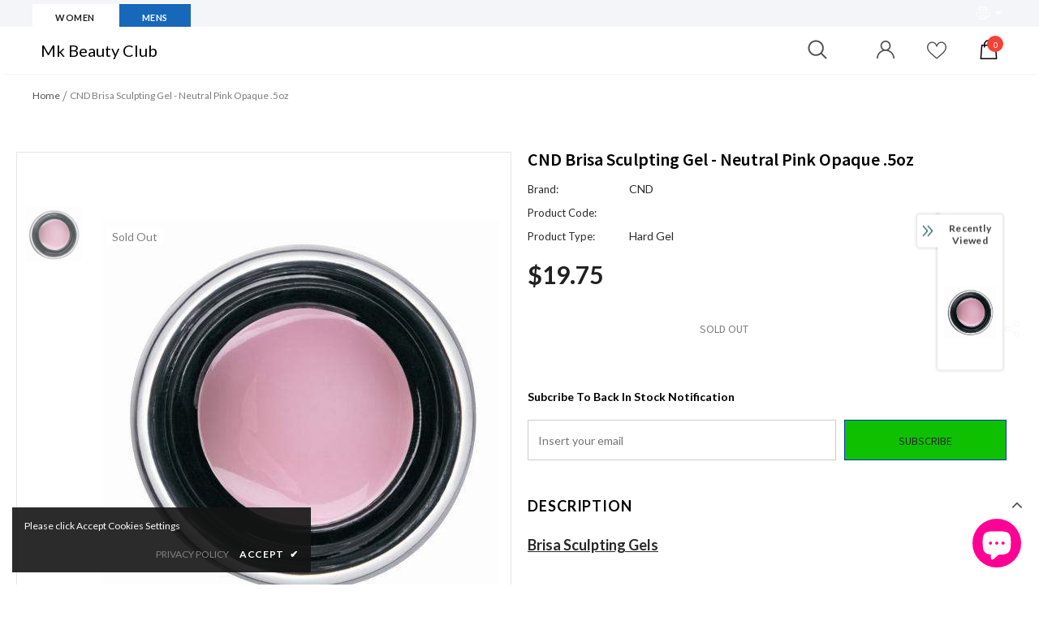

--- FILE ---
content_type: text/html; charset=utf-8
request_url: https://mkbeautyclub.com/products/cnd-brisa-gel-neutral-pink-opaque
body_size: 68311
content:
<!doctype html>
<!--[if lt IE 7]><html class="no-js lt-ie9 lt-ie8 lt-ie7" lang="en"> <![endif]-->
<!--[if IE 7]><html class="no-js lt-ie9 lt-ie8" lang="en"> <![endif]-->
<!--[if IE 8]><html class="no-js lt-ie9" lang="en"> <![endif]-->
<!--[if IE 9 ]><html class="ie9 no-js"> <![endif]-->
<!--[if (gt IE 9)|!(IE)]><!--> <html class="no-js"> <!--<![endif]-->
<script id="frase-script" data-hash="6eb65c597b4143eb93e9cd252b278fc8" src="https://app.frase.io/js/libraries/bot.js"></script>

<head>

  <!-- Basic page needs ================================================== -->
  <meta charset="utf-8">
  <meta http-equiv="X-UA-Compatible" content="IE=edge,chrome=1">
	
  <!-- Title and description ================================================== -->
  <title>
  CND Brisa Sculpting Gel - Neutral Pink Opaque .5oz &ndash; Mk Beauty Club
  </title>

  
  <meta name="description" content="Brisa Sculpting Gels WHAT THEY ARE Keratin-bonding reinforced cross-linking UV gels for durable enhancements WHAT THEY DO Create enhancements that covalently bond to keratin for superior adhesion and maximum durability. WHY YOU NEED THEM Wearable: Create strong, thin, light, natural-looking nails. Workable: Non-stringy">
  

  <!-- Product meta ================================================== -->
  

  <meta property="og:url" content="https://mkbeautyclub.com/products/cnd-brisa-gel-neutral-pink-opaque">
  <meta property="og:site_name" content="Mk Beauty Club">
  <!-- /snippets/twitter-card.liquid -->





  <meta name="twitter:card" content="product">
  <meta name="twitter:title" content="CND Brisa Sculpting Gel - Neutral Pink Opaque .5oz">
  <meta name="twitter:description" content="
	Brisa Sculpting Gels

	 

	WHAT THEY ARE

	Keratin-bonding reinforced cross-linking UV gels for durable enhancements

	 

	WHAT THEY DO

	Create enhancements that covalently bond to keratin for superior adhesion and maximum durability.

	 

	WHY YOU NEED THEM

	          Wearable: Create strong, thin, light, natural-looking nails.

	          Workable: Non-stringy, easy-to-use formulas.

	          Lasting: Covalently bond to the natural nail.

	          Hypoallergenic: Non-acrylate, gluteraldehyde and formaldehyde-free formulas.

	          Versatile: Ideal for sculpting on forms and creating overlays on fingers and toes.

	          Odorless: Perfect for salons, day spas and destination spas.

	 

	Color Options: Clear, Pure Pink-Sheer, Warm Pink-Semi-sheer, Neutral Pink-Semi-sheer, Cool Pink-Semi-sheer, Pure White-Opaque, Soft White-Opaque, Warm Pink-Opaque, Neutral Pink-Opaque, Cool Pink-Opaque

	 

	AVAILABLE SIZES

	          14 g (.5 oz)

	          42 g (1.5 oz)

	          133 g (4 oz)
">
  <meta name="twitter:image" content="https://mkbeautyclub.com/cdn/shop/products/ac14291663ff8327aa51972701a47534_medium.jpg?v=1598303303">
  <meta name="twitter:image:width" content="240">
  <meta name="twitter:image:height" content="240">
  <meta name="twitter:label1" content="Price">
  <meta name="twitter:data1" content="$19.75 USD">
  
  <meta name="twitter:label2" content="Brand">
  <meta name="twitter:data2" content="CND">
  



  <!-- Helpers ================================================== -->
  <link rel="canonical" href="https://mkbeautyclub.com/products/cnd-brisa-gel-neutral-pink-opaque">
  <link canonical-shop-url="https://mkbeautyclub.com/">
  <meta name="viewport" content="width=device-width, initial-scale=1, maximum-scale=1, user-scalable=0, minimal-ui">
  <link rel="preload" href="//mkbeautyclub.com/cdn/shop/t/61/assets/vendor.min.css?v=165367215043409683411639155281" as="style">
  <!-- <link rel="preload" href="//mkbeautyclub.com/cdn/shop/t/61/assets/theme-styles.css?v=80124621259105970311639155313" as="style">
  <link rel="preload" href="//mkbeautyclub.com/cdn/shop/t/61/assets/theme-styles-responsive.css?v=86110315978132969421639155313" as="style"> -->
  <link rel="preload" href="//mkbeautyclub.com/cdn/shop/t/61/assets/theme.min.css?v=43190576886573532391639155313" as="style">
  <link rel="preload" href="//mkbeautyclub.com/cdn/shop/t/61/assets/theme-settings.css?v=66924996464285309501679464869" as="style">
  <link rel="preload" href="//mkbeautyclub.com/cdn/shop/t/61/assets/header-05.css?v=5999237091016040141639155267" as="style">
  <link rel="preload" href="//mkbeautyclub.com/cdn/shop/t/61/assets/header-06.css?v=84349567405059168581639155267" as="style">
  <link rel="preload" href="//mkbeautyclub.com/cdn/shop/t/61/assets/footer-06.css?v=44150507389243462391639155259" as="style">
  <link rel="preload" href="//mkbeautyclub.com/cdn/shop/t/61/assets/footer-07.css?v=98128527296320222641639155260" as="style">
  <link rel="preload" href="//mkbeautyclub.com/cdn/shop/t/61/assets/product-skin.css?v=58471908767177355391639155278" as="style">
  <link rel="preload" href="//mkbeautyclub.com/cdn/shop/t/61/assets/layout_style_1170.css?v=17544384270222676041639155275" as="style">
  <link rel="preload" href="//mkbeautyclub.com/cdn/shop/t/61/assets/layout_style_fullwidth.css?v=1919010300111100461639155276" as="style">

  <!-- Favicon -->
  
  <link rel="shortcut icon" href="//mkbeautyclub.com/cdn/shop/files/Color_logo_-_no_background_5862a165-d0c2-4d07-8a51-6bbd4d8ed3ee_32x32.png?v=1613741674" type="image/png">
  
  
  <!-- Styles -->
  <style data-shopify>
    @import url('https://fonts.googleapis.com/css?family=Lato:300,300i,400,400i,500,500i,600,600i,700,700i,800,800i&display=swap');
			

          @import url('https://fonts.googleapis.com/css?family=Source+Sans+Pro:300,300i,400,400i,500,500i,600,600i,700,700i,800,800i&display=swap');
			
          
      
    :root {
      --font_size: 14px;
      --font_size_minus1: 13px;
      --font_size_minus2: 12px;
      --font_size_minus3: 11px;
      --font_size_minus4: 10px;
      --font_size_plus1: 15px;
      --font_size_plus2: 16px;
      --font_size_plus3: 17px;
      --font_size_plus4: 18px;
      --font_size_plus6: 20px;
      --font_size_plus7: 21px;
      --font_size_plus8: 22px;
      --font_size_plus9: 23px;
      --font_size_plus10: 24px;
      --font_size_plus12: 26px;
      --font_size_plus13: 27px;
      --font_size_plus14: 28px;
      --font_size_plus16: 30px;
      --font_size_plus18: 32px;
      --font_size_plus21: 35px;
      --font_size_plus22: 36px;
      --font_size_plus23: 37px;
      --font_size_plus24: 38px;
      --font_size_plus33: 47px;

	  --fonts_name: Lato;
	  --fonts_name_2: Source Sans Pro;

      /* Color */
      --body_bg: #ffffff;
      --body_color: #292929;
      --link_color: #3162ff;
      --link_color_hover: #ff08e5;

      /* Breadcrumb */
      --breadcrumb_color : #7c7c7c;
      --breadcrumb_text_transform : capitalize;

      /* Header and Title */
      --page_title_font_size: 24px;
      --page_title_font_size_minus4: 20px;
      --page_title_font_size_plus5: 29px;
      --page_title_color: #000000;
      --page_title_text_align : left;

      /* Product  */
      --product_text_transform : capitalize;
      --product_name_text_align : center;
      --color_title_pr: #505050;
      --color_title_pr_hover: #7828f5;
      --color_vendor : #626263;
      --sale_text : #ffffff;
      --bg_sale : #ff1014;
      --custom_label_text : #202020;
      --custom_label_bg : #ffffff;
      --bundle_label_text : #ffffff;
      --bundle_label_bg : #232323;
      --new_label_text : #000000;
      --new_label_bg : #ffffff;
      --new_label_border : #ffffff;
      --sold_out_text : #808080;
      --bg_sold_out : #ffffff;
      --color_price: #202020;
      --color_price_sale: #ff0030;
      --color_compare_price: #808080;
      --color_compare_product: #fff;
      
        --color_quick_view: #202020;
        --bg_quick_view: rgba(255, 255, 255, 0.4);
      
      --color_wishlist: #0e0e0e;
      --bg_wishlist: #f780f0;
      --bg_wishlist_active: #ffe5e5;


      /* Button 1 */
      --background_1: #f52c2c;
      --color_1 : #ffffff;
      --border_1 : #000000;

      /* Button 2 */
      --background_2: #0ec100;
      --color_2 : #292929;
      --border_2 : #0833bc;

      /* Button 3 */
      --background_3: #f780f0;
      --color_3 : #f8f8f8;
      --border_3 : #292929;


      /* Border Color */
      --border_widget_title : #e0e0e0;
      --border_color_1 : #ebebeb;
      --border_color_2: #e7e7e7;
      --border_page_title: #eaeaea;
      --border_input: #cbcbcb;
      --border_checkbox: #d0d0d0;
      --border_dropdown: #dadada;
      --border_bt_sidebar : #e6e6e6;
      --color_ipt: #3c3c3c;
      --color_icon_drop: #6b6b6b;

      
      --color_slick_arrow: #000000;
      --color_border_slick_arrow: #ffffff;
      --color_bg_slick_arrow: #ffffff;
      

      /*color Mobile*/

      --color_menu_mb: #000000;
      --color_menu_level3: #000000;

      /* Mixin ================= */
      
          --padding_btn: 14px 15px 12px !important;
          --padding_btn_bundle: 14px 15px 12px;
          --padding_btn_qv_add_to_cart: 14px 15px 12px;
          --font_size_btn: var(--font_size);
          --letter_spacing_btn: 0;
      

      
      
          --color-price-box: var(--body_color);
      

      --color_review: #000000;
      --color_review_empty: #cccccc;

      --border-product-image: #e6e6e6;

      
      --border-radius-17: 0;
      --border-radius-50: 0;
      
    }
</style>
  <link href="//mkbeautyclub.com/cdn/shop/t/61/assets/vendor.min.css?v=165367215043409683411639155281" rel="stylesheet" type="text/css" media="all" />
<!-- <link href="//mkbeautyclub.com/cdn/shop/t/61/assets/theme-styles.css?v=80124621259105970311639155313" rel="stylesheet" type="text/css" media="all" />
<link href="//mkbeautyclub.com/cdn/shop/t/61/assets/theme-styles-responsive.css?v=86110315978132969421639155313" rel="stylesheet" type="text/css" media="all" /> -->
<link href="//mkbeautyclub.com/cdn/shop/t/61/assets/theme.min.css?v=43190576886573532391639155313" rel="stylesheet" type="text/css" media="all" />
<link href="//mkbeautyclub.com/cdn/shop/t/61/assets/theme-settings.css?v=66924996464285309501679464869" rel="stylesheet" type="text/css" media="all" />







	<link href="//mkbeautyclub.com/cdn/shop/t/61/assets/header-06.css?v=84349567405059168581639155267" rel="stylesheet" type="text/css" media="all" />





	<link href="//mkbeautyclub.com/cdn/shop/t/61/assets/footer-07.css?v=98128527296320222641639155260" rel="stylesheet" type="text/css" media="all" />





	<link href="//mkbeautyclub.com/cdn/shop/t/61/assets/layout_style_fullwidth.css?v=1919010300111100461639155276" rel="stylesheet" type="text/css" media="all" />

  
   <!-- Scripts -->
  <script src="//mkbeautyclub.com/cdn/shop/t/61/assets/jquery.min.js?v=56888366816115934351639155274" type="text/javascript"></script>
<script src="//mkbeautyclub.com/cdn/shop/t/61/assets/jquery-cookie.min.js?v=72365755745404048181639155272" type="text/javascript"></script>
<script src="//mkbeautyclub.com/cdn/shop/t/61/assets/lazysizes.min.js?v=84414966064882348651639155276" type="text/javascript"></script>

<script>
  	window.lazySizesConfig = window.lazySizesConfig || {};
    lazySizesConfig.loadMode = 1;
    window.lazySizesConfig.init = false;
    lazySizes.init();
  
    window.ajax_cart = "upsell";
    window.money_format = "${{amount}}";//"${{amount}} USD";
    window.shop_currency = "USD";
    window.show_multiple_currencies = false;
    window.use_color_swatch = true;
    window.color_swatch_style = "variant";
    window.enable_sidebar_multiple_choice = true;
    window.file_url = "//mkbeautyclub.com/cdn/shop/files/?v=7219";
    window.asset_url = "";
    window.router = "";
    window.swatch_recently = "color, couleur";
    window.layout_style = "layout_style_fullwidth";
    window.product_style = "default";
    
    window.inventory_text = {
        in_stock: "In stock",
        many_in_stock: "Many in stock",
        out_of_stock: "Out of stock",
        add_to_cart: "Add to cart",
        add_all_to_cart: "Add all to Cart",
        sold_out: "Sold Out",
        select_options : "Select options",
        unavailable: "Sold Out",
        view_all_collection: "View All",
        no_more_product: "No more product",
        show_options: "Show Variants",
        hide_options: "Hide Variants",
        adding : "Adding",
        thank_you : "Thank You",
        add_more : "Add More",
        cart_feedback : "Added",
        add_wishlist : "Add to Wish List",
        remove_wishlist : "Remove Wish List",
        add_wishlist_1 : "Add to wishlist",
        remove_wishlist_1 : "Remove wishlist",
        previous: "Prev",
        next: "Next",
      	pre_order : "Pre Order",
        hotStock: "Hurry up! only [inventory] left",
        view_more: "View All",
        view_less : "View Less",
        days : "Days",
        hours : "Hours",
        mins : "Mins",
        secs : "Secs",

        customlabel: "Custom Label",
        newlabel: "New",
        salelabel: "Sale",
        soldoutlabel: "Sold Out",
        bundlelabel: "Bundle",

        message_compare : "You must select at least two products to compare!",
        message_iscart : "is added to your shopping cart.",

        add_compare : "Add to compare",
        remove_compare : "Remove compare",
        remove: "Remove",
        warning_quantity: "Maximum quantity",
    };
    window.multi_lang = false;
    window.infinity_scroll_feature = true;
    window.newsletter_popup = false;
    window.hidden_newsletter = false;
    window.option_ptoduct1 = "size";
    window.option_ptoduct2 = "color";
    window.option_ptoduct3 = "option 3"

    /* Free Shipping Message */
    window.free_shipping_color1 = "#f44336";  
    window.free_shipping_color2 = "#ff9800";
    window.free_shipping_color3 = "#69c69c";
    window.free_shipping_price = 800;
    window.free_shipping_text = {
        free_shipping_message_1: "You qualify for free shipping!",
        free_shipping_message_2:"Only",
        free_shipping_message_3: "away from",
        free_shipping_message_4: "free shipping",
        free_shipping_1: "Free",
        free_shipping_2: "TBD",
    }

</script>

  <!-- Header hook for plugins ================================ -->
  <script>window.performance && window.performance.mark && window.performance.mark('shopify.content_for_header.start');</script><meta name="google-site-verification" content="ZnUoBtbeg0ePw_u6GvjQab-7Y4j9dnYH22Jheyz7xcU">
<meta name="facebook-domain-verification" content="7mmju9rrs6mftg8xs9w6y2w9b6mhze">
<meta name="facebook-domain-verification" content="9ah40lbixef24bsekr03cil0fa8b47">
<meta name="google-site-verification" content="s7O9hI_Bz4dfGl2p4mH6IBWWWp4kprk3nCkBcysScyU">
<meta id="shopify-digital-wallet" name="shopify-digital-wallet" content="/26411040/digital_wallets/dialog">
<meta name="shopify-checkout-api-token" content="8c84caf2ad1e55cef96cf15a519556a4">
<link rel="alternate" hreflang="x-default" href="https://mkbeautyclub.com/products/cnd-brisa-gel-neutral-pink-opaque">
<link rel="alternate" hreflang="en" href="https://mkbeautyclub.com/products/cnd-brisa-gel-neutral-pink-opaque">
<link rel="alternate" hreflang="en-CA" href="https://mkbeautyclub.com/en-ca/products/cnd-brisa-gel-neutral-pink-opaque">
<link rel="alternate" type="application/json+oembed" href="https://mkbeautyclub.com/products/cnd-brisa-gel-neutral-pink-opaque.oembed">
<script async="async" src="/checkouts/internal/preloads.js?locale=en-US"></script>
<link rel="preconnect" href="https://shop.app" crossorigin="anonymous">
<script async="async" src="https://shop.app/checkouts/internal/preloads.js?locale=en-US&shop_id=26411040" crossorigin="anonymous"></script>
<script id="apple-pay-shop-capabilities" type="application/json">{"shopId":26411040,"countryCode":"US","currencyCode":"USD","merchantCapabilities":["supports3DS"],"merchantId":"gid:\/\/shopify\/Shop\/26411040","merchantName":"Mk Beauty Club","requiredBillingContactFields":["postalAddress","email","phone"],"requiredShippingContactFields":["postalAddress","email","phone"],"shippingType":"shipping","supportedNetworks":["visa","masterCard","discover","elo","jcb"],"total":{"type":"pending","label":"Mk Beauty Club","amount":"1.00"},"shopifyPaymentsEnabled":true,"supportsSubscriptions":true}</script>
<script id="shopify-features" type="application/json">{"accessToken":"8c84caf2ad1e55cef96cf15a519556a4","betas":["rich-media-storefront-analytics"],"domain":"mkbeautyclub.com","predictiveSearch":true,"shopId":26411040,"locale":"en"}</script>
<script>var Shopify = Shopify || {};
Shopify.shop = "mkstore2109.myshopify.com";
Shopify.locale = "en";
Shopify.currency = {"active":"USD","rate":"1.0"};
Shopify.country = "US";
Shopify.theme = {"name":"Ella-4.2.0 (updated Marcus 03\/01\/2022)","id":120696897605,"schema_name":"Ella","schema_version":"4.0.0","theme_store_id":null,"role":"main"};
Shopify.theme.handle = "null";
Shopify.theme.style = {"id":null,"handle":null};
Shopify.cdnHost = "mkbeautyclub.com/cdn";
Shopify.routes = Shopify.routes || {};
Shopify.routes.root = "/";</script>
<script type="module">!function(o){(o.Shopify=o.Shopify||{}).modules=!0}(window);</script>
<script>!function(o){function n(){var o=[];function n(){o.push(Array.prototype.slice.apply(arguments))}return n.q=o,n}var t=o.Shopify=o.Shopify||{};t.loadFeatures=n(),t.autoloadFeatures=n()}(window);</script>
<script>
  window.ShopifyPay = window.ShopifyPay || {};
  window.ShopifyPay.apiHost = "shop.app\/pay";
  window.ShopifyPay.redirectState = null;
</script>
<script id="shop-js-analytics" type="application/json">{"pageType":"product"}</script>
<script defer="defer" async type="module" src="//mkbeautyclub.com/cdn/shopifycloud/shop-js/modules/v2/client.init-shop-cart-sync_BT-GjEfc.en.esm.js"></script>
<script defer="defer" async type="module" src="//mkbeautyclub.com/cdn/shopifycloud/shop-js/modules/v2/chunk.common_D58fp_Oc.esm.js"></script>
<script defer="defer" async type="module" src="//mkbeautyclub.com/cdn/shopifycloud/shop-js/modules/v2/chunk.modal_xMitdFEc.esm.js"></script>
<script type="module">
  await import("//mkbeautyclub.com/cdn/shopifycloud/shop-js/modules/v2/client.init-shop-cart-sync_BT-GjEfc.en.esm.js");
await import("//mkbeautyclub.com/cdn/shopifycloud/shop-js/modules/v2/chunk.common_D58fp_Oc.esm.js");
await import("//mkbeautyclub.com/cdn/shopifycloud/shop-js/modules/v2/chunk.modal_xMitdFEc.esm.js");

  window.Shopify.SignInWithShop?.initShopCartSync?.({"fedCMEnabled":true,"windoidEnabled":true});

</script>
<script>
  window.Shopify = window.Shopify || {};
  if (!window.Shopify.featureAssets) window.Shopify.featureAssets = {};
  window.Shopify.featureAssets['shop-js'] = {"shop-cart-sync":["modules/v2/client.shop-cart-sync_DZOKe7Ll.en.esm.js","modules/v2/chunk.common_D58fp_Oc.esm.js","modules/v2/chunk.modal_xMitdFEc.esm.js"],"init-fed-cm":["modules/v2/client.init-fed-cm_B6oLuCjv.en.esm.js","modules/v2/chunk.common_D58fp_Oc.esm.js","modules/v2/chunk.modal_xMitdFEc.esm.js"],"shop-cash-offers":["modules/v2/client.shop-cash-offers_D2sdYoxE.en.esm.js","modules/v2/chunk.common_D58fp_Oc.esm.js","modules/v2/chunk.modal_xMitdFEc.esm.js"],"shop-login-button":["modules/v2/client.shop-login-button_QeVjl5Y3.en.esm.js","modules/v2/chunk.common_D58fp_Oc.esm.js","modules/v2/chunk.modal_xMitdFEc.esm.js"],"pay-button":["modules/v2/client.pay-button_DXTOsIq6.en.esm.js","modules/v2/chunk.common_D58fp_Oc.esm.js","modules/v2/chunk.modal_xMitdFEc.esm.js"],"shop-button":["modules/v2/client.shop-button_DQZHx9pm.en.esm.js","modules/v2/chunk.common_D58fp_Oc.esm.js","modules/v2/chunk.modal_xMitdFEc.esm.js"],"avatar":["modules/v2/client.avatar_BTnouDA3.en.esm.js"],"init-windoid":["modules/v2/client.init-windoid_CR1B-cfM.en.esm.js","modules/v2/chunk.common_D58fp_Oc.esm.js","modules/v2/chunk.modal_xMitdFEc.esm.js"],"init-shop-for-new-customer-accounts":["modules/v2/client.init-shop-for-new-customer-accounts_C_vY_xzh.en.esm.js","modules/v2/client.shop-login-button_QeVjl5Y3.en.esm.js","modules/v2/chunk.common_D58fp_Oc.esm.js","modules/v2/chunk.modal_xMitdFEc.esm.js"],"init-shop-email-lookup-coordinator":["modules/v2/client.init-shop-email-lookup-coordinator_BI7n9ZSv.en.esm.js","modules/v2/chunk.common_D58fp_Oc.esm.js","modules/v2/chunk.modal_xMitdFEc.esm.js"],"init-shop-cart-sync":["modules/v2/client.init-shop-cart-sync_BT-GjEfc.en.esm.js","modules/v2/chunk.common_D58fp_Oc.esm.js","modules/v2/chunk.modal_xMitdFEc.esm.js"],"shop-toast-manager":["modules/v2/client.shop-toast-manager_DiYdP3xc.en.esm.js","modules/v2/chunk.common_D58fp_Oc.esm.js","modules/v2/chunk.modal_xMitdFEc.esm.js"],"init-customer-accounts":["modules/v2/client.init-customer-accounts_D9ZNqS-Q.en.esm.js","modules/v2/client.shop-login-button_QeVjl5Y3.en.esm.js","modules/v2/chunk.common_D58fp_Oc.esm.js","modules/v2/chunk.modal_xMitdFEc.esm.js"],"init-customer-accounts-sign-up":["modules/v2/client.init-customer-accounts-sign-up_iGw4briv.en.esm.js","modules/v2/client.shop-login-button_QeVjl5Y3.en.esm.js","modules/v2/chunk.common_D58fp_Oc.esm.js","modules/v2/chunk.modal_xMitdFEc.esm.js"],"shop-follow-button":["modules/v2/client.shop-follow-button_CqMgW2wH.en.esm.js","modules/v2/chunk.common_D58fp_Oc.esm.js","modules/v2/chunk.modal_xMitdFEc.esm.js"],"checkout-modal":["modules/v2/client.checkout-modal_xHeaAweL.en.esm.js","modules/v2/chunk.common_D58fp_Oc.esm.js","modules/v2/chunk.modal_xMitdFEc.esm.js"],"shop-login":["modules/v2/client.shop-login_D91U-Q7h.en.esm.js","modules/v2/chunk.common_D58fp_Oc.esm.js","modules/v2/chunk.modal_xMitdFEc.esm.js"],"lead-capture":["modules/v2/client.lead-capture_BJmE1dJe.en.esm.js","modules/v2/chunk.common_D58fp_Oc.esm.js","modules/v2/chunk.modal_xMitdFEc.esm.js"],"payment-terms":["modules/v2/client.payment-terms_Ci9AEqFq.en.esm.js","modules/v2/chunk.common_D58fp_Oc.esm.js","modules/v2/chunk.modal_xMitdFEc.esm.js"]};
</script>
<script>(function() {
  var isLoaded = false;
  function asyncLoad() {
    if (isLoaded) return;
    isLoaded = true;
    var urls = ["\/\/cdn.shopify.com\/proxy\/bbdc53696129e794e7b77eec5c822be125bfe74e7115d4d4ed6ab3586c9f9ca8\/shop.vbout.com\/shopify\/track.js?domain=VBT-32245-7879\u0026track=product,category,search,page\u0026v=1.0\u0026shop=mkstore2109.myshopify.com\u0026sp-cache-control=cHVibGljLCBtYXgtYWdlPTkwMA","\/\/searchserverapi1.com\/widgets\/shopify\/init.js?a=2v5T3V1c1L\u0026shop=mkstore2109.myshopify.com"];
    for (var i = 0; i < urls.length; i++) {
      var s = document.createElement('script');
      s.type = 'text/javascript';
      s.async = true;
      s.src = urls[i];
      var x = document.getElementsByTagName('script')[0];
      x.parentNode.insertBefore(s, x);
    }
  };
  if(window.attachEvent) {
    window.attachEvent('onload', asyncLoad);
  } else {
    window.addEventListener('load', asyncLoad, false);
  }
})();</script>
<script id="__st">var __st={"a":26411040,"offset":-28800,"reqid":"f9aba5fd-3040-4970-b639-e68dbcb62c94-1769116406","pageurl":"mkbeautyclub.com\/products\/cnd-brisa-gel-neutral-pink-opaque","u":"0348eb058e8c","p":"product","rtyp":"product","rid":637496918059};</script>
<script>window.ShopifyPaypalV4VisibilityTracking = true;</script>
<script id="captcha-bootstrap">!function(){'use strict';const t='contact',e='account',n='new_comment',o=[[t,t],['blogs',n],['comments',n],[t,'customer']],c=[[e,'customer_login'],[e,'guest_login'],[e,'recover_customer_password'],[e,'create_customer']],r=t=>t.map((([t,e])=>`form[action*='/${t}']:not([data-nocaptcha='true']) input[name='form_type'][value='${e}']`)).join(','),a=t=>()=>t?[...document.querySelectorAll(t)].map((t=>t.form)):[];function s(){const t=[...o],e=r(t);return a(e)}const i='password',u='form_key',d=['recaptcha-v3-token','g-recaptcha-response','h-captcha-response',i],f=()=>{try{return window.sessionStorage}catch{return}},m='__shopify_v',_=t=>t.elements[u];function p(t,e,n=!1){try{const o=window.sessionStorage,c=JSON.parse(o.getItem(e)),{data:r}=function(t){const{data:e,action:n}=t;return t[m]||n?{data:e,action:n}:{data:t,action:n}}(c);for(const[e,n]of Object.entries(r))t.elements[e]&&(t.elements[e].value=n);n&&o.removeItem(e)}catch(o){console.error('form repopulation failed',{error:o})}}const l='form_type',E='cptcha';function T(t){t.dataset[E]=!0}const w=window,h=w.document,L='Shopify',v='ce_forms',y='captcha';let A=!1;((t,e)=>{const n=(g='f06e6c50-85a8-45c8-87d0-21a2b65856fe',I='https://cdn.shopify.com/shopifycloud/storefront-forms-hcaptcha/ce_storefront_forms_captcha_hcaptcha.v1.5.2.iife.js',D={infoText:'Protected by hCaptcha',privacyText:'Privacy',termsText:'Terms'},(t,e,n)=>{const o=w[L][v],c=o.bindForm;if(c)return c(t,g,e,D).then(n);var r;o.q.push([[t,g,e,D],n]),r=I,A||(h.body.append(Object.assign(h.createElement('script'),{id:'captcha-provider',async:!0,src:r})),A=!0)});var g,I,D;w[L]=w[L]||{},w[L][v]=w[L][v]||{},w[L][v].q=[],w[L][y]=w[L][y]||{},w[L][y].protect=function(t,e){n(t,void 0,e),T(t)},Object.freeze(w[L][y]),function(t,e,n,w,h,L){const[v,y,A,g]=function(t,e,n){const i=e?o:[],u=t?c:[],d=[...i,...u],f=r(d),m=r(i),_=r(d.filter((([t,e])=>n.includes(e))));return[a(f),a(m),a(_),s()]}(w,h,L),I=t=>{const e=t.target;return e instanceof HTMLFormElement?e:e&&e.form},D=t=>v().includes(t);t.addEventListener('submit',(t=>{const e=I(t);if(!e)return;const n=D(e)&&!e.dataset.hcaptchaBound&&!e.dataset.recaptchaBound,o=_(e),c=g().includes(e)&&(!o||!o.value);(n||c)&&t.preventDefault(),c&&!n&&(function(t){try{if(!f())return;!function(t){const e=f();if(!e)return;const n=_(t);if(!n)return;const o=n.value;o&&e.removeItem(o)}(t);const e=Array.from(Array(32),(()=>Math.random().toString(36)[2])).join('');!function(t,e){_(t)||t.append(Object.assign(document.createElement('input'),{type:'hidden',name:u})),t.elements[u].value=e}(t,e),function(t,e){const n=f();if(!n)return;const o=[...t.querySelectorAll(`input[type='${i}']`)].map((({name:t})=>t)),c=[...d,...o],r={};for(const[a,s]of new FormData(t).entries())c.includes(a)||(r[a]=s);n.setItem(e,JSON.stringify({[m]:1,action:t.action,data:r}))}(t,e)}catch(e){console.error('failed to persist form',e)}}(e),e.submit())}));const S=(t,e)=>{t&&!t.dataset[E]&&(n(t,e.some((e=>e===t))),T(t))};for(const o of['focusin','change'])t.addEventListener(o,(t=>{const e=I(t);D(e)&&S(e,y())}));const B=e.get('form_key'),M=e.get(l),P=B&&M;t.addEventListener('DOMContentLoaded',(()=>{const t=y();if(P)for(const e of t)e.elements[l].value===M&&p(e,B);[...new Set([...A(),...v().filter((t=>'true'===t.dataset.shopifyCaptcha))])].forEach((e=>S(e,t)))}))}(h,new URLSearchParams(w.location.search),n,t,e,['guest_login'])})(!0,!0)}();</script>
<script integrity="sha256-4kQ18oKyAcykRKYeNunJcIwy7WH5gtpwJnB7kiuLZ1E=" data-source-attribution="shopify.loadfeatures" defer="defer" src="//mkbeautyclub.com/cdn/shopifycloud/storefront/assets/storefront/load_feature-a0a9edcb.js" crossorigin="anonymous"></script>
<script crossorigin="anonymous" defer="defer" src="//mkbeautyclub.com/cdn/shopifycloud/storefront/assets/shopify_pay/storefront-65b4c6d7.js?v=20250812"></script>
<script data-source-attribution="shopify.dynamic_checkout.dynamic.init">var Shopify=Shopify||{};Shopify.PaymentButton=Shopify.PaymentButton||{isStorefrontPortableWallets:!0,init:function(){window.Shopify.PaymentButton.init=function(){};var t=document.createElement("script");t.src="https://mkbeautyclub.com/cdn/shopifycloud/portable-wallets/latest/portable-wallets.en.js",t.type="module",document.head.appendChild(t)}};
</script>
<script data-source-attribution="shopify.dynamic_checkout.buyer_consent">
  function portableWalletsHideBuyerConsent(e){var t=document.getElementById("shopify-buyer-consent"),n=document.getElementById("shopify-subscription-policy-button");t&&n&&(t.classList.add("hidden"),t.setAttribute("aria-hidden","true"),n.removeEventListener("click",e))}function portableWalletsShowBuyerConsent(e){var t=document.getElementById("shopify-buyer-consent"),n=document.getElementById("shopify-subscription-policy-button");t&&n&&(t.classList.remove("hidden"),t.removeAttribute("aria-hidden"),n.addEventListener("click",e))}window.Shopify?.PaymentButton&&(window.Shopify.PaymentButton.hideBuyerConsent=portableWalletsHideBuyerConsent,window.Shopify.PaymentButton.showBuyerConsent=portableWalletsShowBuyerConsent);
</script>
<script data-source-attribution="shopify.dynamic_checkout.cart.bootstrap">document.addEventListener("DOMContentLoaded",(function(){function t(){return document.querySelector("shopify-accelerated-checkout-cart, shopify-accelerated-checkout")}if(t())Shopify.PaymentButton.init();else{new MutationObserver((function(e,n){t()&&(Shopify.PaymentButton.init(),n.disconnect())})).observe(document.body,{childList:!0,subtree:!0})}}));
</script>
<link id="shopify-accelerated-checkout-styles" rel="stylesheet" media="screen" href="https://mkbeautyclub.com/cdn/shopifycloud/portable-wallets/latest/accelerated-checkout-backwards-compat.css" crossorigin="anonymous">
<style id="shopify-accelerated-checkout-cart">
        #shopify-buyer-consent {
  margin-top: 1em;
  display: inline-block;
  width: 100%;
}

#shopify-buyer-consent.hidden {
  display: none;
}

#shopify-subscription-policy-button {
  background: none;
  border: none;
  padding: 0;
  text-decoration: underline;
  font-size: inherit;
  cursor: pointer;
}

#shopify-subscription-policy-button::before {
  box-shadow: none;
}

      </style>

<script>window.performance && window.performance.mark && window.performance.mark('shopify.content_for_header.end');</script>

  <!--[if lt IE 9]>
  <script src="//html5shiv.googlecode.com/svn/trunk/html5.js" type="text/javascript"></script>
  <![endif]-->

  
  
  

  <script>

    Shopify.productOptionsMap = {};
    Shopify.quickViewOptionsMap = {};

    Shopify.updateOptionsInSelector = function(selectorIndex, wrapperSlt) {
        Shopify.optionsMap = wrapperSlt === '.product' ? Shopify.productOptionsMap : Shopify.quickViewOptionsMap;

        switch (selectorIndex) {
            case 0:
                var key = 'root';
                var selector = $(wrapperSlt + ' .single-option-selector:eq(0)');
                break;
            case 1:
                var key = $(wrapperSlt + ' .single-option-selector:eq(0)').val();
                var selector = $(wrapperSlt + ' .single-option-selector:eq(1)');
                break;
            case 2:
                var key = $(wrapperSlt + ' .single-option-selector:eq(0)').val();
                key += ' / ' + $(wrapperSlt + ' .single-option-selector:eq(1)').val();
                var selector = $(wrapperSlt + ' .single-option-selector:eq(2)');
        }

        var initialValue = selector.val();
        selector.empty();

        var availableOptions = Shopify.optionsMap[key];

        if (availableOptions && availableOptions.length) {
            for (var i = 0; i < availableOptions.length; i++) {
                var option = availableOptions[i].replace('-sold-out','');
                var newOption = $('<option></option>').val(option).html(option);

                selector.append(newOption);
            }

            $(wrapperSlt + ' .swatch[data-option-index="' + selectorIndex + '"] .swatch-element').each(function() {
                // debugger;
                if ($.inArray($(this).attr('data-value'), availableOptions) !== -1) {
                    $(this).addClass('available').removeClass('soldout').find(':radio').prop('disabled',false).prop('checked',true);
                }
                else {
                    if ($.inArray($(this).attr('data-value') + '-sold-out', availableOptions) !== -1) {
                        $(this).addClass('available').addClass('soldout').find(':radio').prop('disabled',false).prop('checked',true);
                    } else {
                        $(this).removeClass('available').addClass('soldout').find(':radio').prop('disabled',true).prop('checked',false);
                    }
                    
                }
            });

            if ($.inArray(initialValue, availableOptions) !== -1) {
                selector.val(initialValue);
            }

            selector.trigger('change');
        };
    };

    Shopify.linkOptionSelectors = function(product, wrapperSlt, check) {
        // Building our mapping object.
        Shopify.optionsMap = wrapperSlt === '.product' ? Shopify.productOptionsMap : Shopify.quickViewOptionsMap;
        var arr_1= [],
            arr_2= [],
            arr_3= [];
        for (var i = 0; i < product.variants.length; i++) {
            var variant = product.variants[i];

            if (variant) {
                if (window.use_color_swatch) {
                    if (variant.available) {
                        // Gathering values for the 1st drop-down.
                        Shopify.optionsMap['root'] = Shopify.optionsMap['root'] || [];

                        if ($.inArray(variant.option1 + '-sold-out', Shopify.optionsMap['root']) !== -1) {
                            Shopify.optionsMap['root'].pop();
                        } 

                        arr_1.push(variant.option1);
                        arr_1 = $.unique(arr_1);

                        Shopify.optionsMap['root'].push(variant.option1);

                        Shopify.optionsMap['root'] = Shopify.uniq(Shopify.optionsMap['root']);

                        // Gathering values for the 2nd drop-down.
                        if (product.options.length > 1) {
                        var key = variant.option1;
                            Shopify.optionsMap[key] = Shopify.optionsMap[key] || [];
                            // if ($.inArray(variant.option2 + '-sold-out', Shopify.optionsMap[key]) !== -1) {
                            //     Shopify.optionsMap[key].pop();
                            // } 
                            Shopify.optionsMap[key].push(variant.option2);
                            if ($.inArray(variant.option2, arr_2) === -1) {
                                arr_2.push(variant.option2);
                                arr_2 = $.unique(arr_2);
                            }
                            Shopify.optionsMap[key] = Shopify.uniq(Shopify.optionsMap[key]);
                        }

                        // Gathering values for the 3rd drop-down.
                        if (product.options.length === 3) {
                            var key = variant.option1 + ' / ' + variant.option2;
                            Shopify.optionsMap[key] = Shopify.optionsMap[key] || [];
                            Shopify.optionsMap[key].push(variant.option3);

                            if ($.inArray(variant.option3, arr_3) === -1) {
                                arr_3.push(variant.option3);
                                arr_3 = $.unique(arr_3);
                            }
                            
                            Shopify.optionsMap[key] = Shopify.uniq(Shopify.optionsMap[key]);
                        }
                    } else {
                        // Gathering values for the 1st drop-down.
                        Shopify.optionsMap['root'] = Shopify.optionsMap['root'] || [];
                        if ($.inArray(variant.option1, arr_1) === -1) {
                            Shopify.optionsMap['root'].push(variant.option1 + '-sold-out');
                        }
                        
                        Shopify.optionsMap['root'] = Shopify.uniq(Shopify.optionsMap['root']);

                        // Gathering values for the 2nd drop-down.
                        if (product.options.length > 1) {
                            var key = variant.option1;
                            Shopify.optionsMap[key] = Shopify.optionsMap[key] || [];
                            // Shopify.optionsMap[key].push(variant.option2);

                            // if ($.inArray(variant.option2, arr_2) === -1) {
                                Shopify.optionsMap[key].push(variant.option2 + '-sold-out');
                            // }
                            
                            Shopify.optionsMap[key] = Shopify.uniq(Shopify.optionsMap[key]);
                        }

                        // Gathering values for the 3rd drop-down.
                        if (product.options.length === 3) {
                            var key = variant.option1 + ' / ' + variant.option2;
                            Shopify.optionsMap[key] = Shopify.optionsMap[key] || [];
//                             if ($.inArray(variant.option3, arr_3) === -1) {
                                Shopify.optionsMap[key].push(variant.option3 + '-sold-out');
//                             }
                            Shopify.optionsMap[key] = Shopify.uniq(Shopify.optionsMap[key]);
                        }

                    }
                } else {
                    // Gathering values for the 1st drop-down.
                    if (check) {
                        if (variant.available) {
                            Shopify.optionsMap['root'] = Shopify.optionsMap['root'] || [];
                            Shopify.optionsMap['root'].push(variant.option1);
                            Shopify.optionsMap['root'] = Shopify.uniq(Shopify.optionsMap['root']);

                            // Gathering values for the 2nd drop-down.
                            if (product.options.length > 1) {
                            var key = variant.option1;
                                Shopify.optionsMap[key] = Shopify.optionsMap[key] || [];
                                Shopify.optionsMap[key].push(variant.option2);
                                Shopify.optionsMap[key] = Shopify.uniq(Shopify.optionsMap[key]);
                            }

                            // Gathering values for the 3rd drop-down.
                            if (product.options.length === 3) {
                                var key = variant.option1 + ' / ' + variant.option2;
                                Shopify.optionsMap[key] = Shopify.optionsMap[key] || [];
                                Shopify.optionsMap[key].push(variant.option3);
                                Shopify.optionsMap[key] = Shopify.uniq(Shopify.optionsMap[key]);
                            }
                        }
                    } else {
                        Shopify.optionsMap['root'] = Shopify.optionsMap['root'] || [];

                        Shopify.optionsMap['root'].push(variant.option1);
                        Shopify.optionsMap['root'] = Shopify.uniq(Shopify.optionsMap['root']);

                        // Gathering values for the 2nd drop-down.
                        if (product.options.length > 1) {
                        var key = variant.option1;
                            Shopify.optionsMap[key] = Shopify.optionsMap[key] || [];
                            Shopify.optionsMap[key].push(variant.option2);
                            Shopify.optionsMap[key] = Shopify.uniq(Shopify.optionsMap[key]);
                        }

                        // Gathering values for the 3rd drop-down.
                        if (product.options.length === 3) {
                            var key = variant.option1 + ' / ' + variant.option2;
                            Shopify.optionsMap[key] = Shopify.optionsMap[key] || [];
                            Shopify.optionsMap[key].push(variant.option3);
                            Shopify.optionsMap[key] = Shopify.uniq(Shopify.optionsMap[key]);
                        }
                    }
                    
                }
            }
        };

        // Update options right away.
        Shopify.updateOptionsInSelector(0, wrapperSlt);

        if (product.options.length > 1) Shopify.updateOptionsInSelector(1, wrapperSlt);
        if (product.options.length === 3) Shopify.updateOptionsInSelector(2, wrapperSlt);

        // When there is an update in the first dropdown.
        $(wrapperSlt + " .single-option-selector:eq(0)").change(function() {
            Shopify.updateOptionsInSelector(1, wrapperSlt);
            if (product.options.length === 3) Shopify.updateOptionsInSelector(2, wrapperSlt);
            return true;
        });

        // When there is an update in the second dropdown.
        $(wrapperSlt + " .single-option-selector:eq(1)").change(function() {
            if (product.options.length === 3) Shopify.updateOptionsInSelector(2, wrapperSlt);
            return true;
        });
    };
</script>
  
  <script nomodule src="https://unpkg.com/@google/model-viewer/dist/model-viewer-legacy.js"></script>
  

<!-- BEGIN app block: shopify://apps/judge-me-reviews/blocks/judgeme_core/61ccd3b1-a9f2-4160-9fe9-4fec8413e5d8 --><!-- Start of Judge.me Core -->






<link rel="dns-prefetch" href="https://cdnwidget.judge.me">
<link rel="dns-prefetch" href="https://cdn.judge.me">
<link rel="dns-prefetch" href="https://cdn1.judge.me">
<link rel="dns-prefetch" href="https://api.judge.me">

<script data-cfasync='false' class='jdgm-settings-script'>window.jdgmSettings={"pagination":5,"disable_web_reviews":false,"badge_no_review_text":"No reviews","badge_n_reviews_text":"{{ n }} review/reviews","hide_badge_preview_if_no_reviews":true,"badge_hide_text":false,"enforce_center_preview_badge":false,"widget_title":"Customer Reviews","widget_open_form_text":"Write a review","widget_close_form_text":"Cancel review","widget_refresh_page_text":"Refresh page","widget_summary_text":"Based on {{ number_of_reviews }} review/reviews","widget_no_review_text":"Be the first to write a review","widget_name_field_text":"Display name","widget_verified_name_field_text":"Verified Name (public)","widget_name_placeholder_text":"Display name","widget_required_field_error_text":"This field is required.","widget_email_field_text":"Email address","widget_verified_email_field_text":"Verified Email (private, can not be edited)","widget_email_placeholder_text":"Your email address","widget_email_field_error_text":"Please enter a valid email address.","widget_rating_field_text":"Rating","widget_review_title_field_text":"Review Title","widget_review_title_placeholder_text":"Give your review a title","widget_review_body_field_text":"Review content","widget_review_body_placeholder_text":"Start writing here...","widget_pictures_field_text":"Picture/Video (optional)","widget_submit_review_text":"Submit Review","widget_submit_verified_review_text":"Submit Verified Review","widget_submit_success_msg_with_auto_publish":"Thank you! Please refresh the page in a few moments to see your review. You can remove or edit your review by logging into \u003ca href='https://judge.me/login' target='_blank' rel='nofollow noopener'\u003eJudge.me\u003c/a\u003e","widget_submit_success_msg_no_auto_publish":"Thank you! Your review will be published as soon as it is approved by the shop admin. You can remove or edit your review by logging into \u003ca href='https://judge.me/login' target='_blank' rel='nofollow noopener'\u003eJudge.me\u003c/a\u003e","widget_show_default_reviews_out_of_total_text":"Showing {{ n_reviews_shown }} out of {{ n_reviews }} reviews.","widget_show_all_link_text":"Show all","widget_show_less_link_text":"Show less","widget_author_said_text":"{{ reviewer_name }} said:","widget_days_text":"{{ n }} days ago","widget_weeks_text":"{{ n }} week/weeks ago","widget_months_text":"{{ n }} month/months ago","widget_years_text":"{{ n }} year/years ago","widget_yesterday_text":"Yesterday","widget_today_text":"Today","widget_replied_text":"\u003e\u003e {{ shop_name }} replied:","widget_read_more_text":"Read more","widget_reviewer_name_as_initial":"","widget_rating_filter_color":"#fbcd0a","widget_rating_filter_see_all_text":"See all reviews","widget_sorting_most_recent_text":"Most Recent","widget_sorting_highest_rating_text":"Highest Rating","widget_sorting_lowest_rating_text":"Lowest Rating","widget_sorting_with_pictures_text":"Only Pictures","widget_sorting_most_helpful_text":"Most Helpful","widget_open_question_form_text":"Ask a question","widget_reviews_subtab_text":"Reviews","widget_questions_subtab_text":"Questions","widget_question_label_text":"Question","widget_answer_label_text":"Answer","widget_question_placeholder_text":"Write your question here","widget_submit_question_text":"Submit Question","widget_question_submit_success_text":"Thank you for your question! We will notify you once it gets answered.","verified_badge_text":"Verified","verified_badge_bg_color":"","verified_badge_text_color":"","verified_badge_placement":"left-of-reviewer-name","widget_review_max_height":"","widget_hide_border":false,"widget_social_share":false,"widget_thumb":false,"widget_review_location_show":false,"widget_location_format":"","all_reviews_include_out_of_store_products":true,"all_reviews_out_of_store_text":"(out of store)","all_reviews_pagination":100,"all_reviews_product_name_prefix_text":"about","enable_review_pictures":true,"enable_question_anwser":false,"widget_theme":"default","review_date_format":"mm/dd/yyyy","default_sort_method":"most-recent","widget_product_reviews_subtab_text":"Product Reviews","widget_shop_reviews_subtab_text":"Shop Reviews","widget_other_products_reviews_text":"Reviews for other products","widget_store_reviews_subtab_text":"Store reviews","widget_no_store_reviews_text":"This store hasn't received any reviews yet","widget_web_restriction_product_reviews_text":"This product hasn't received any reviews yet","widget_no_items_text":"No items found","widget_show_more_text":"Show more","widget_write_a_store_review_text":"Write a Store Review","widget_other_languages_heading":"Reviews in Other Languages","widget_translate_review_text":"Translate review to {{ language }}","widget_translating_review_text":"Translating...","widget_show_original_translation_text":"Show original ({{ language }})","widget_translate_review_failed_text":"Review couldn't be translated.","widget_translate_review_retry_text":"Retry","widget_translate_review_try_again_later_text":"Try again later","show_product_url_for_grouped_product":false,"widget_sorting_pictures_first_text":"Pictures First","show_pictures_on_all_rev_page_mobile":false,"show_pictures_on_all_rev_page_desktop":false,"floating_tab_hide_mobile_install_preference":false,"floating_tab_button_name":"★ Reviews","floating_tab_title":"Let customers speak for us","floating_tab_button_color":"","floating_tab_button_background_color":"","floating_tab_url":"","floating_tab_url_enabled":false,"floating_tab_tab_style":"text","all_reviews_text_badge_text":"Customers rate us {{ shop.metafields.judgeme.all_reviews_rating | round: 1 }}/5 based on {{ shop.metafields.judgeme.all_reviews_count }} reviews.","all_reviews_text_badge_text_branded_style":"{{ shop.metafields.judgeme.all_reviews_rating | round: 1 }} out of 5 stars based on {{ shop.metafields.judgeme.all_reviews_count }} reviews","is_all_reviews_text_badge_a_link":false,"show_stars_for_all_reviews_text_badge":false,"all_reviews_text_badge_url":"","all_reviews_text_style":"branded","all_reviews_text_color_style":"judgeme_brand_color","all_reviews_text_color":"#108474","all_reviews_text_show_jm_brand":false,"featured_carousel_show_header":true,"featured_carousel_title":"Let customers speak for us","testimonials_carousel_title":"Customers are saying","videos_carousel_title":"Real customer stories","cards_carousel_title":"Customers are saying","featured_carousel_count_text":"from {{ n }} reviews","featured_carousel_add_link_to_all_reviews_page":false,"featured_carousel_url":"","featured_carousel_show_images":true,"featured_carousel_autoslide_interval":5,"featured_carousel_arrows_on_the_sides":false,"featured_carousel_height":250,"featured_carousel_width":80,"featured_carousel_image_size":0,"featured_carousel_image_height":250,"featured_carousel_arrow_color":"#eeeeee","verified_count_badge_style":"branded","verified_count_badge_orientation":"horizontal","verified_count_badge_color_style":"judgeme_brand_color","verified_count_badge_color":"#108474","is_verified_count_badge_a_link":false,"verified_count_badge_url":"","verified_count_badge_show_jm_brand":true,"widget_rating_preset_default":5,"widget_first_sub_tab":"product-reviews","widget_show_histogram":true,"widget_histogram_use_custom_color":false,"widget_pagination_use_custom_color":false,"widget_star_use_custom_color":false,"widget_verified_badge_use_custom_color":false,"widget_write_review_use_custom_color":false,"picture_reminder_submit_button":"Upload Pictures","enable_review_videos":false,"mute_video_by_default":false,"widget_sorting_videos_first_text":"Videos First","widget_review_pending_text":"Pending","featured_carousel_items_for_large_screen":3,"social_share_options_order":"Facebook,Twitter","remove_microdata_snippet":false,"disable_json_ld":false,"enable_json_ld_products":false,"preview_badge_show_question_text":false,"preview_badge_no_question_text":"No questions","preview_badge_n_question_text":"{{ number_of_questions }} question/questions","qa_badge_show_icon":false,"qa_badge_position":"same-row","remove_judgeme_branding":false,"widget_add_search_bar":false,"widget_search_bar_placeholder":"Search","widget_sorting_verified_only_text":"Verified only","featured_carousel_theme":"default","featured_carousel_show_rating":true,"featured_carousel_show_title":true,"featured_carousel_show_body":true,"featured_carousel_show_date":false,"featured_carousel_show_reviewer":true,"featured_carousel_show_product":false,"featured_carousel_header_background_color":"#108474","featured_carousel_header_text_color":"#ffffff","featured_carousel_name_product_separator":"reviewed","featured_carousel_full_star_background":"#108474","featured_carousel_empty_star_background":"#dadada","featured_carousel_vertical_theme_background":"#f9fafb","featured_carousel_verified_badge_enable":true,"featured_carousel_verified_badge_color":"#108474","featured_carousel_border_style":"round","featured_carousel_review_line_length_limit":3,"featured_carousel_more_reviews_button_text":"Read more reviews","featured_carousel_view_product_button_text":"View product","all_reviews_page_load_reviews_on":"scroll","all_reviews_page_load_more_text":"Load More Reviews","disable_fb_tab_reviews":false,"enable_ajax_cdn_cache":false,"widget_advanced_speed_features":5,"widget_public_name_text":"displayed publicly like","default_reviewer_name":"John Smith","default_reviewer_name_has_non_latin":true,"widget_reviewer_anonymous":"Anonymous","medals_widget_title":"Judge.me Review Medals","medals_widget_background_color":"#f9fafb","medals_widget_position":"footer_all_pages","medals_widget_border_color":"#f9fafb","medals_widget_verified_text_position":"left","medals_widget_use_monochromatic_version":false,"medals_widget_elements_color":"#108474","show_reviewer_avatar":true,"widget_invalid_yt_video_url_error_text":"Not a YouTube video URL","widget_max_length_field_error_text":"Please enter no more than {0} characters.","widget_show_country_flag":false,"widget_show_collected_via_shop_app":true,"widget_verified_by_shop_badge_style":"light","widget_verified_by_shop_text":"Verified by Shop","widget_show_photo_gallery":false,"widget_load_with_code_splitting":true,"widget_ugc_install_preference":false,"widget_ugc_title":"Made by us, Shared by you","widget_ugc_subtitle":"Tag us to see your picture featured in our page","widget_ugc_arrows_color":"#ffffff","widget_ugc_primary_button_text":"Buy Now","widget_ugc_primary_button_background_color":"#108474","widget_ugc_primary_button_text_color":"#ffffff","widget_ugc_primary_button_border_width":"0","widget_ugc_primary_button_border_style":"none","widget_ugc_primary_button_border_color":"#108474","widget_ugc_primary_button_border_radius":"25","widget_ugc_secondary_button_text":"Load More","widget_ugc_secondary_button_background_color":"#ffffff","widget_ugc_secondary_button_text_color":"#108474","widget_ugc_secondary_button_border_width":"2","widget_ugc_secondary_button_border_style":"solid","widget_ugc_secondary_button_border_color":"#108474","widget_ugc_secondary_button_border_radius":"25","widget_ugc_reviews_button_text":"View Reviews","widget_ugc_reviews_button_background_color":"#ffffff","widget_ugc_reviews_button_text_color":"#108474","widget_ugc_reviews_button_border_width":"2","widget_ugc_reviews_button_border_style":"solid","widget_ugc_reviews_button_border_color":"#108474","widget_ugc_reviews_button_border_radius":"25","widget_ugc_reviews_button_link_to":"judgeme-reviews-page","widget_ugc_show_post_date":true,"widget_ugc_max_width":"800","widget_rating_metafield_value_type":true,"widget_primary_color":"#108474","widget_enable_secondary_color":false,"widget_secondary_color":"#edf5f5","widget_summary_average_rating_text":"{{ average_rating }} out of 5","widget_media_grid_title":"Customer photos \u0026 videos","widget_media_grid_see_more_text":"See more","widget_round_style":false,"widget_show_product_medals":true,"widget_verified_by_judgeme_text":"Verified by Judge.me","widget_show_store_medals":true,"widget_verified_by_judgeme_text_in_store_medals":"Verified by Judge.me","widget_media_field_exceed_quantity_message":"Sorry, we can only accept {{ max_media }} for one review.","widget_media_field_exceed_limit_message":"{{ file_name }} is too large, please select a {{ media_type }} less than {{ size_limit }}MB.","widget_review_submitted_text":"Review Submitted!","widget_question_submitted_text":"Question Submitted!","widget_close_form_text_question":"Cancel","widget_write_your_answer_here_text":"Write your answer here","widget_enabled_branded_link":true,"widget_show_collected_by_judgeme":false,"widget_reviewer_name_color":"","widget_write_review_text_color":"","widget_write_review_bg_color":"","widget_collected_by_judgeme_text":"collected by Judge.me","widget_pagination_type":"standard","widget_load_more_text":"Load More","widget_load_more_color":"#108474","widget_full_review_text":"Full Review","widget_read_more_reviews_text":"Read More Reviews","widget_read_questions_text":"Read Questions","widget_questions_and_answers_text":"Questions \u0026 Answers","widget_verified_by_text":"Verified by","widget_verified_text":"Verified","widget_number_of_reviews_text":"{{ number_of_reviews }} reviews","widget_back_button_text":"Back","widget_next_button_text":"Next","widget_custom_forms_filter_button":"Filters","custom_forms_style":"horizontal","widget_show_review_information":false,"how_reviews_are_collected":"How reviews are collected?","widget_show_review_keywords":false,"widget_gdpr_statement":"How we use your data: We'll only contact you about the review you left, and only if necessary. By submitting your review, you agree to Judge.me's \u003ca href='https://judge.me/terms' target='_blank' rel='nofollow noopener'\u003eterms\u003c/a\u003e, \u003ca href='https://judge.me/privacy' target='_blank' rel='nofollow noopener'\u003eprivacy\u003c/a\u003e and \u003ca href='https://judge.me/content-policy' target='_blank' rel='nofollow noopener'\u003econtent\u003c/a\u003e policies.","widget_multilingual_sorting_enabled":false,"widget_translate_review_content_enabled":false,"widget_translate_review_content_method":"manual","popup_widget_review_selection":"automatically_with_pictures","popup_widget_round_border_style":true,"popup_widget_show_title":true,"popup_widget_show_body":true,"popup_widget_show_reviewer":false,"popup_widget_show_product":true,"popup_widget_show_pictures":true,"popup_widget_use_review_picture":true,"popup_widget_show_on_home_page":true,"popup_widget_show_on_product_page":true,"popup_widget_show_on_collection_page":true,"popup_widget_show_on_cart_page":true,"popup_widget_position":"bottom_left","popup_widget_first_review_delay":5,"popup_widget_duration":5,"popup_widget_interval":5,"popup_widget_review_count":5,"popup_widget_hide_on_mobile":true,"review_snippet_widget_round_border_style":true,"review_snippet_widget_card_color":"#FFFFFF","review_snippet_widget_slider_arrows_background_color":"#FFFFFF","review_snippet_widget_slider_arrows_color":"#000000","review_snippet_widget_star_color":"#108474","show_product_variant":false,"all_reviews_product_variant_label_text":"Variant: ","widget_show_verified_branding":true,"widget_ai_summary_title":"Customers say","widget_ai_summary_disclaimer":"AI-powered review summary based on recent customer reviews","widget_show_ai_summary":false,"widget_show_ai_summary_bg":false,"widget_show_review_title_input":false,"redirect_reviewers_invited_via_email":"external_form","request_store_review_after_product_review":true,"request_review_other_products_in_order":false,"review_form_color_scheme":"default","review_form_corner_style":"square","review_form_star_color":{},"review_form_text_color":"#333333","review_form_background_color":"#ffffff","review_form_field_background_color":"#fafafa","review_form_button_color":{},"review_form_button_text_color":"#ffffff","review_form_modal_overlay_color":"#000000","review_content_screen_title_text":"How would you rate this product?","review_content_introduction_text":"We would love it if you would share a bit about your experience.","store_review_form_title_text":"How would you rate this store?","store_review_form_introduction_text":"We would love it if you would share a bit about your experience.","show_review_guidance_text":true,"one_star_review_guidance_text":"Poor","five_star_review_guidance_text":"Great","customer_information_screen_title_text":"About you","customer_information_introduction_text":"Please tell us more about you.","custom_questions_screen_title_text":"Your experience in more detail","custom_questions_introduction_text":"Here are a few questions to help us understand more about your experience.","review_submitted_screen_title_text":"Thanks for your review!","review_submitted_screen_thank_you_text":"We are processing it and it will appear on the store soon.","review_submitted_screen_email_verification_text":"Please confirm your email by clicking the link we just sent you. This helps us keep reviews authentic.","review_submitted_request_store_review_text":"Would you like to share your experience of shopping with us?","review_submitted_review_other_products_text":"Would you like to review these products?","store_review_screen_title_text":"Would you like to share your experience of shopping with us?","store_review_introduction_text":"We value your feedback and use it to improve. Please share any thoughts or suggestions you have.","reviewer_media_screen_title_picture_text":"Share a picture","reviewer_media_introduction_picture_text":"Upload a photo to support your review.","reviewer_media_screen_title_video_text":"Share a video","reviewer_media_introduction_video_text":"Upload a video to support your review.","reviewer_media_screen_title_picture_or_video_text":"Share a picture or video","reviewer_media_introduction_picture_or_video_text":"Upload a photo or video to support your review.","reviewer_media_youtube_url_text":"Paste your Youtube URL here","advanced_settings_next_step_button_text":"Next","advanced_settings_close_review_button_text":"Close","modal_write_review_flow":true,"write_review_flow_required_text":"Required","write_review_flow_privacy_message_text":"We respect your privacy.","write_review_flow_anonymous_text":"Post review as anonymous","write_review_flow_visibility_text":"This won't be visible to other customers.","write_review_flow_multiple_selection_help_text":"Select as many as you like","write_review_flow_single_selection_help_text":"Select one option","write_review_flow_required_field_error_text":"This field is required","write_review_flow_invalid_email_error_text":"Please enter a valid email address","write_review_flow_max_length_error_text":"Max. {{ max_length }} characters.","write_review_flow_media_upload_text":"\u003cb\u003eClick to upload\u003c/b\u003e or drag and drop","write_review_flow_gdpr_statement":"We'll only contact you about your review if necessary. By submitting your review, you agree to our \u003ca href='https://judge.me/terms' target='_blank' rel='nofollow noopener'\u003eterms and conditions\u003c/a\u003e and \u003ca href='https://judge.me/privacy' target='_blank' rel='nofollow noopener'\u003eprivacy policy\u003c/a\u003e.","rating_only_reviews_enabled":false,"show_negative_reviews_help_screen":false,"new_review_flow_help_screen_rating_threshold":3,"negative_review_resolution_screen_title_text":"Tell us more","negative_review_resolution_text":"Your experience matters to us. If there were issues with your purchase, we're here to help. Feel free to reach out to us, we'd love the opportunity to make things right.","negative_review_resolution_button_text":"Contact us","negative_review_resolution_proceed_with_review_text":"Leave a review","negative_review_resolution_subject":"Issue with purchase from {{ shop_name }}.{{ order_name }}","preview_badge_collection_page_install_status":false,"widget_review_custom_css":"","preview_badge_custom_css":"","preview_badge_stars_count":"5-stars","featured_carousel_custom_css":"","floating_tab_custom_css":"","all_reviews_widget_custom_css":"","medals_widget_custom_css":"","verified_badge_custom_css":"","all_reviews_text_custom_css":"","transparency_badges_collected_via_store_invite":false,"transparency_badges_from_another_provider":false,"transparency_badges_collected_from_store_visitor":false,"transparency_badges_collected_by_verified_review_provider":false,"transparency_badges_earned_reward":false,"transparency_badges_collected_via_store_invite_text":"Review collected via store invitation","transparency_badges_from_another_provider_text":"Review collected from another provider","transparency_badges_collected_from_store_visitor_text":"Review collected from a store visitor","transparency_badges_written_in_google_text":"Review written in Google","transparency_badges_written_in_etsy_text":"Review written in Etsy","transparency_badges_written_in_shop_app_text":"Review written in Shop App","transparency_badges_earned_reward_text":"Review earned a reward for future purchase","product_review_widget_per_page":10,"widget_store_review_label_text":"Review about the store","checkout_comment_extension_title_on_product_page":"Customer Comments","checkout_comment_extension_num_latest_comment_show":5,"checkout_comment_extension_format":"name_and_timestamp","checkout_comment_customer_name":"last_initial","checkout_comment_comment_notification":true,"preview_badge_collection_page_install_preference":false,"preview_badge_home_page_install_preference":false,"preview_badge_product_page_install_preference":false,"review_widget_install_preference":"","review_carousel_install_preference":false,"floating_reviews_tab_install_preference":"none","verified_reviews_count_badge_install_preference":false,"all_reviews_text_install_preference":false,"review_widget_best_location":false,"judgeme_medals_install_preference":false,"review_widget_revamp_enabled":false,"review_widget_qna_enabled":false,"review_widget_header_theme":"minimal","review_widget_widget_title_enabled":true,"review_widget_header_text_size":"medium","review_widget_header_text_weight":"regular","review_widget_average_rating_style":"compact","review_widget_bar_chart_enabled":true,"review_widget_bar_chart_type":"numbers","review_widget_bar_chart_style":"standard","review_widget_expanded_media_gallery_enabled":false,"review_widget_reviews_section_theme":"standard","review_widget_image_style":"thumbnails","review_widget_review_image_ratio":"square","review_widget_stars_size":"medium","review_widget_verified_badge":"standard_text","review_widget_review_title_text_size":"medium","review_widget_review_text_size":"medium","review_widget_review_text_length":"medium","review_widget_number_of_columns_desktop":3,"review_widget_carousel_transition_speed":5,"review_widget_custom_questions_answers_display":"always","review_widget_button_text_color":"#FFFFFF","review_widget_text_color":"#000000","review_widget_lighter_text_color":"#7B7B7B","review_widget_corner_styling":"soft","review_widget_review_word_singular":"review","review_widget_review_word_plural":"reviews","review_widget_voting_label":"Helpful?","review_widget_shop_reply_label":"Reply from {{ shop_name }}:","review_widget_filters_title":"Filters","qna_widget_question_word_singular":"Question","qna_widget_question_word_plural":"Questions","qna_widget_answer_reply_label":"Answer from {{ answerer_name }}:","qna_content_screen_title_text":"Ask a question about this product","qna_widget_question_required_field_error_text":"Please enter your question.","qna_widget_flow_gdpr_statement":"We'll only contact you about your question if necessary. By submitting your question, you agree to our \u003ca href='https://judge.me/terms' target='_blank' rel='nofollow noopener'\u003eterms and conditions\u003c/a\u003e and \u003ca href='https://judge.me/privacy' target='_blank' rel='nofollow noopener'\u003eprivacy policy\u003c/a\u003e.","qna_widget_question_submitted_text":"Thanks for your question!","qna_widget_close_form_text_question":"Close","qna_widget_question_submit_success_text":"We’ll notify you by email when your question is answered.","all_reviews_widget_v2025_enabled":false,"all_reviews_widget_v2025_header_theme":"default","all_reviews_widget_v2025_widget_title_enabled":true,"all_reviews_widget_v2025_header_text_size":"medium","all_reviews_widget_v2025_header_text_weight":"regular","all_reviews_widget_v2025_average_rating_style":"compact","all_reviews_widget_v2025_bar_chart_enabled":true,"all_reviews_widget_v2025_bar_chart_type":"numbers","all_reviews_widget_v2025_bar_chart_style":"standard","all_reviews_widget_v2025_expanded_media_gallery_enabled":false,"all_reviews_widget_v2025_show_store_medals":true,"all_reviews_widget_v2025_show_photo_gallery":true,"all_reviews_widget_v2025_show_review_keywords":false,"all_reviews_widget_v2025_show_ai_summary":false,"all_reviews_widget_v2025_show_ai_summary_bg":false,"all_reviews_widget_v2025_add_search_bar":false,"all_reviews_widget_v2025_default_sort_method":"most-recent","all_reviews_widget_v2025_reviews_per_page":10,"all_reviews_widget_v2025_reviews_section_theme":"default","all_reviews_widget_v2025_image_style":"thumbnails","all_reviews_widget_v2025_review_image_ratio":"square","all_reviews_widget_v2025_stars_size":"medium","all_reviews_widget_v2025_verified_badge":"bold_badge","all_reviews_widget_v2025_review_title_text_size":"medium","all_reviews_widget_v2025_review_text_size":"medium","all_reviews_widget_v2025_review_text_length":"medium","all_reviews_widget_v2025_number_of_columns_desktop":3,"all_reviews_widget_v2025_carousel_transition_speed":5,"all_reviews_widget_v2025_custom_questions_answers_display":"always","all_reviews_widget_v2025_show_product_variant":false,"all_reviews_widget_v2025_show_reviewer_avatar":true,"all_reviews_widget_v2025_reviewer_name_as_initial":"","all_reviews_widget_v2025_review_location_show":false,"all_reviews_widget_v2025_location_format":"","all_reviews_widget_v2025_show_country_flag":false,"all_reviews_widget_v2025_verified_by_shop_badge_style":"light","all_reviews_widget_v2025_social_share":false,"all_reviews_widget_v2025_social_share_options_order":"Facebook,Twitter,LinkedIn,Pinterest","all_reviews_widget_v2025_pagination_type":"standard","all_reviews_widget_v2025_button_text_color":"#FFFFFF","all_reviews_widget_v2025_text_color":"#000000","all_reviews_widget_v2025_lighter_text_color":"#7B7B7B","all_reviews_widget_v2025_corner_styling":"soft","all_reviews_widget_v2025_title":"Customer reviews","all_reviews_widget_v2025_ai_summary_title":"Customers say about this store","all_reviews_widget_v2025_no_review_text":"Be the first to write a review","platform":"shopify","branding_url":"https://app.judge.me/reviews","branding_text":"Powered by Judge.me","locale":"en","reply_name":"Mk Beauty Club","widget_version":"3.0","footer":true,"autopublish":true,"review_dates":true,"enable_custom_form":false,"shop_locale":"en","enable_multi_locales_translations":false,"show_review_title_input":false,"review_verification_email_status":"always","can_be_branded":true,"reply_name_text":"Mk Beauty Club"};</script> <style class='jdgm-settings-style'>.jdgm-xx{left:0}:root{--jdgm-primary-color: #108474;--jdgm-secondary-color: rgba(16,132,116,0.1);--jdgm-star-color: #108474;--jdgm-write-review-text-color: white;--jdgm-write-review-bg-color: #108474;--jdgm-paginate-color: #108474;--jdgm-border-radius: 0;--jdgm-reviewer-name-color: #108474}.jdgm-histogram__bar-content{background-color:#108474}.jdgm-rev[data-verified-buyer=true] .jdgm-rev__icon.jdgm-rev__icon:after,.jdgm-rev__buyer-badge.jdgm-rev__buyer-badge{color:white;background-color:#108474}.jdgm-review-widget--small .jdgm-gallery.jdgm-gallery .jdgm-gallery__thumbnail-link:nth-child(8) .jdgm-gallery__thumbnail-wrapper.jdgm-gallery__thumbnail-wrapper:before{content:"See more"}@media only screen and (min-width: 768px){.jdgm-gallery.jdgm-gallery .jdgm-gallery__thumbnail-link:nth-child(8) .jdgm-gallery__thumbnail-wrapper.jdgm-gallery__thumbnail-wrapper:before{content:"See more"}}.jdgm-prev-badge[data-average-rating='0.00']{display:none !important}.jdgm-author-all-initials{display:none !important}.jdgm-author-last-initial{display:none !important}.jdgm-rev-widg__title{visibility:hidden}.jdgm-rev-widg__summary-text{visibility:hidden}.jdgm-prev-badge__text{visibility:hidden}.jdgm-rev__prod-link-prefix:before{content:'about'}.jdgm-rev__variant-label:before{content:'Variant: '}.jdgm-rev__out-of-store-text:before{content:'(out of store)'}@media only screen and (min-width: 768px){.jdgm-rev__pics .jdgm-rev_all-rev-page-picture-separator,.jdgm-rev__pics .jdgm-rev__product-picture{display:none}}@media only screen and (max-width: 768px){.jdgm-rev__pics .jdgm-rev_all-rev-page-picture-separator,.jdgm-rev__pics .jdgm-rev__product-picture{display:none}}.jdgm-preview-badge[data-template="product"]{display:none !important}.jdgm-preview-badge[data-template="collection"]{display:none !important}.jdgm-preview-badge[data-template="index"]{display:none !important}.jdgm-review-widget[data-from-snippet="true"]{display:none !important}.jdgm-verified-count-badget[data-from-snippet="true"]{display:none !important}.jdgm-carousel-wrapper[data-from-snippet="true"]{display:none !important}.jdgm-all-reviews-text[data-from-snippet="true"]{display:none !important}.jdgm-medals-section[data-from-snippet="true"]{display:none !important}.jdgm-ugc-media-wrapper[data-from-snippet="true"]{display:none !important}.jdgm-rev__transparency-badge[data-badge-type="review_collected_via_store_invitation"]{display:none !important}.jdgm-rev__transparency-badge[data-badge-type="review_collected_from_another_provider"]{display:none !important}.jdgm-rev__transparency-badge[data-badge-type="review_collected_from_store_visitor"]{display:none !important}.jdgm-rev__transparency-badge[data-badge-type="review_written_in_etsy"]{display:none !important}.jdgm-rev__transparency-badge[data-badge-type="review_written_in_google_business"]{display:none !important}.jdgm-rev__transparency-badge[data-badge-type="review_written_in_shop_app"]{display:none !important}.jdgm-rev__transparency-badge[data-badge-type="review_earned_for_future_purchase"]{display:none !important}.jdgm-review-snippet-widget .jdgm-rev-snippet-widget__cards-container .jdgm-rev-snippet-card{border-radius:8px;background:#fff}.jdgm-review-snippet-widget .jdgm-rev-snippet-widget__cards-container .jdgm-rev-snippet-card__rev-rating .jdgm-star{color:#108474}.jdgm-review-snippet-widget .jdgm-rev-snippet-widget__prev-btn,.jdgm-review-snippet-widget .jdgm-rev-snippet-widget__next-btn{border-radius:50%;background:#fff}.jdgm-review-snippet-widget .jdgm-rev-snippet-widget__prev-btn>svg,.jdgm-review-snippet-widget .jdgm-rev-snippet-widget__next-btn>svg{fill:#000}.jdgm-full-rev-modal.rev-snippet-widget .jm-mfp-container .jm-mfp-content,.jdgm-full-rev-modal.rev-snippet-widget .jm-mfp-container .jdgm-full-rev__icon,.jdgm-full-rev-modal.rev-snippet-widget .jm-mfp-container .jdgm-full-rev__pic-img,.jdgm-full-rev-modal.rev-snippet-widget .jm-mfp-container .jdgm-full-rev__reply{border-radius:8px}.jdgm-full-rev-modal.rev-snippet-widget .jm-mfp-container .jdgm-full-rev[data-verified-buyer="true"] .jdgm-full-rev__icon::after{border-radius:8px}.jdgm-full-rev-modal.rev-snippet-widget .jm-mfp-container .jdgm-full-rev .jdgm-rev__buyer-badge{border-radius:calc( 8px / 2 )}.jdgm-full-rev-modal.rev-snippet-widget .jm-mfp-container .jdgm-full-rev .jdgm-full-rev__replier::before{content:'Mk Beauty Club'}.jdgm-full-rev-modal.rev-snippet-widget .jm-mfp-container .jdgm-full-rev .jdgm-full-rev__product-button{border-radius:calc( 8px * 6 )}
</style> <style class='jdgm-settings-style'></style>

  
  
  
  <style class='jdgm-miracle-styles'>
  @-webkit-keyframes jdgm-spin{0%{-webkit-transform:rotate(0deg);-ms-transform:rotate(0deg);transform:rotate(0deg)}100%{-webkit-transform:rotate(359deg);-ms-transform:rotate(359deg);transform:rotate(359deg)}}@keyframes jdgm-spin{0%{-webkit-transform:rotate(0deg);-ms-transform:rotate(0deg);transform:rotate(0deg)}100%{-webkit-transform:rotate(359deg);-ms-transform:rotate(359deg);transform:rotate(359deg)}}@font-face{font-family:'JudgemeStar';src:url("[data-uri]") format("woff");font-weight:normal;font-style:normal}.jdgm-star{font-family:'JudgemeStar';display:inline !important;text-decoration:none !important;padding:0 4px 0 0 !important;margin:0 !important;font-weight:bold;opacity:1;-webkit-font-smoothing:antialiased;-moz-osx-font-smoothing:grayscale}.jdgm-star:hover{opacity:1}.jdgm-star:last-of-type{padding:0 !important}.jdgm-star.jdgm--on:before{content:"\e000"}.jdgm-star.jdgm--off:before{content:"\e001"}.jdgm-star.jdgm--half:before{content:"\e002"}.jdgm-widget *{margin:0;line-height:1.4;-webkit-box-sizing:border-box;-moz-box-sizing:border-box;box-sizing:border-box;-webkit-overflow-scrolling:touch}.jdgm-hidden{display:none !important;visibility:hidden !important}.jdgm-temp-hidden{display:none}.jdgm-spinner{width:40px;height:40px;margin:auto;border-radius:50%;border-top:2px solid #eee;border-right:2px solid #eee;border-bottom:2px solid #eee;border-left:2px solid #ccc;-webkit-animation:jdgm-spin 0.8s infinite linear;animation:jdgm-spin 0.8s infinite linear}.jdgm-spinner:empty{display:block}.jdgm-prev-badge{display:block !important}

</style>


  
  
   


<script data-cfasync='false' class='jdgm-script'>
!function(e){window.jdgm=window.jdgm||{},jdgm.CDN_HOST="https://cdnwidget.judge.me/",jdgm.CDN_HOST_ALT="https://cdn2.judge.me/cdn/widget_frontend/",jdgm.API_HOST="https://api.judge.me/",jdgm.CDN_BASE_URL="https://cdn.shopify.com/extensions/019be6a6-320f-7c73-92c7-4f8bef39e89f/judgeme-extensions-312/assets/",
jdgm.docReady=function(d){(e.attachEvent?"complete"===e.readyState:"loading"!==e.readyState)?
setTimeout(d,0):e.addEventListener("DOMContentLoaded",d)},jdgm.loadCSS=function(d,t,o,a){
!o&&jdgm.loadCSS.requestedUrls.indexOf(d)>=0||(jdgm.loadCSS.requestedUrls.push(d),
(a=e.createElement("link")).rel="stylesheet",a.class="jdgm-stylesheet",a.media="nope!",
a.href=d,a.onload=function(){this.media="all",t&&setTimeout(t)},e.body.appendChild(a))},
jdgm.loadCSS.requestedUrls=[],jdgm.loadJS=function(e,d){var t=new XMLHttpRequest;
t.onreadystatechange=function(){4===t.readyState&&(Function(t.response)(),d&&d(t.response))},
t.open("GET",e),t.onerror=function(){if(e.indexOf(jdgm.CDN_HOST)===0&&jdgm.CDN_HOST_ALT!==jdgm.CDN_HOST){var f=e.replace(jdgm.CDN_HOST,jdgm.CDN_HOST_ALT);jdgm.loadJS(f,d)}},t.send()},jdgm.docReady((function(){(window.jdgmLoadCSS||e.querySelectorAll(
".jdgm-widget, .jdgm-all-reviews-page").length>0)&&(jdgmSettings.widget_load_with_code_splitting?
parseFloat(jdgmSettings.widget_version)>=3?jdgm.loadCSS(jdgm.CDN_HOST+"widget_v3/base.css"):
jdgm.loadCSS(jdgm.CDN_HOST+"widget/base.css"):jdgm.loadCSS(jdgm.CDN_HOST+"shopify_v2.css"),
jdgm.loadJS(jdgm.CDN_HOST+"loa"+"der.js"))}))}(document);
</script>
<noscript><link rel="stylesheet" type="text/css" media="all" href="https://cdnwidget.judge.me/shopify_v2.css"></noscript>

<!-- BEGIN app snippet: theme_fix_tags --><script>
  (function() {
    var jdgmThemeFixes = null;
    if (!jdgmThemeFixes) return;
    var thisThemeFix = jdgmThemeFixes[Shopify.theme.id];
    if (!thisThemeFix) return;

    if (thisThemeFix.html) {
      document.addEventListener("DOMContentLoaded", function() {
        var htmlDiv = document.createElement('div');
        htmlDiv.classList.add('jdgm-theme-fix-html');
        htmlDiv.innerHTML = thisThemeFix.html;
        document.body.append(htmlDiv);
      });
    };

    if (thisThemeFix.css) {
      var styleTag = document.createElement('style');
      styleTag.classList.add('jdgm-theme-fix-style');
      styleTag.innerHTML = thisThemeFix.css;
      document.head.append(styleTag);
    };

    if (thisThemeFix.js) {
      var scriptTag = document.createElement('script');
      scriptTag.classList.add('jdgm-theme-fix-script');
      scriptTag.innerHTML = thisThemeFix.js;
      document.head.append(scriptTag);
    };
  })();
</script>
<!-- END app snippet -->
<!-- End of Judge.me Core -->



<!-- END app block --><!-- BEGIN app block: shopify://apps/klaviyo-email-marketing-sms/blocks/klaviyo-onsite-embed/2632fe16-c075-4321-a88b-50b567f42507 -->












  <script async src="https://static.klaviyo.com/onsite/js/XvT2Su/klaviyo.js?company_id=XvT2Su"></script>
  <script>!function(){if(!window.klaviyo){window._klOnsite=window._klOnsite||[];try{window.klaviyo=new Proxy({},{get:function(n,i){return"push"===i?function(){var n;(n=window._klOnsite).push.apply(n,arguments)}:function(){for(var n=arguments.length,o=new Array(n),w=0;w<n;w++)o[w]=arguments[w];var t="function"==typeof o[o.length-1]?o.pop():void 0,e=new Promise((function(n){window._klOnsite.push([i].concat(o,[function(i){t&&t(i),n(i)}]))}));return e}}})}catch(n){window.klaviyo=window.klaviyo||[],window.klaviyo.push=function(){var n;(n=window._klOnsite).push.apply(n,arguments)}}}}();</script>

  
    <script id="viewed_product">
      if (item == null) {
        var _learnq = _learnq || [];

        var MetafieldReviews = null
        var MetafieldYotpoRating = null
        var MetafieldYotpoCount = null
        var MetafieldLooxRating = null
        var MetafieldLooxCount = null
        var okendoProduct = null
        var okendoProductReviewCount = null
        var okendoProductReviewAverageValue = null
        try {
          // The following fields are used for Customer Hub recently viewed in order to add reviews.
          // This information is not part of __kla_viewed. Instead, it is part of __kla_viewed_reviewed_items
          MetafieldReviews = {};
          MetafieldYotpoRating = null
          MetafieldYotpoCount = null
          MetafieldLooxRating = null
          MetafieldLooxCount = null

          okendoProduct = null
          // If the okendo metafield is not legacy, it will error, which then requires the new json formatted data
          if (okendoProduct && 'error' in okendoProduct) {
            okendoProduct = null
          }
          okendoProductReviewCount = okendoProduct ? okendoProduct.reviewCount : null
          okendoProductReviewAverageValue = okendoProduct ? okendoProduct.reviewAverageValue : null
        } catch (error) {
          console.error('Error in Klaviyo onsite reviews tracking:', error);
        }

        var item = {
          Name: "CND Brisa Sculpting Gel - Neutral Pink Opaque .5oz",
          ProductID: 637496918059,
          Categories: ["CND","Gel Collection","Hand + Nail Care","Hard Gel","Jars","Main_Nails Collection","Nails","Sculpting Gel"],
          ImageURL: "https://mkbeautyclub.com/cdn/shop/products/ac14291663ff8327aa51972701a47534_grande.jpg?v=1598303303",
          URL: "https://mkbeautyclub.com/products/cnd-brisa-gel-neutral-pink-opaque",
          Brand: "CND",
          Price: "$19.75",
          Value: "19.75",
          CompareAtPrice: "$0.00"
        };
        _learnq.push(['track', 'Viewed Product', item]);
        _learnq.push(['trackViewedItem', {
          Title: item.Name,
          ItemId: item.ProductID,
          Categories: item.Categories,
          ImageUrl: item.ImageURL,
          Url: item.URL,
          Metadata: {
            Brand: item.Brand,
            Price: item.Price,
            Value: item.Value,
            CompareAtPrice: item.CompareAtPrice
          },
          metafields:{
            reviews: MetafieldReviews,
            yotpo:{
              rating: MetafieldYotpoRating,
              count: MetafieldYotpoCount,
            },
            loox:{
              rating: MetafieldLooxRating,
              count: MetafieldLooxCount,
            },
            okendo: {
              rating: okendoProductReviewAverageValue,
              count: okendoProductReviewCount,
            }
          }
        }]);
      }
    </script>
  




  <script>
    window.klaviyoReviewsProductDesignMode = false
  </script>







<!-- END app block --><!-- BEGIN app block: shopify://apps/searchanise-search-filter/blocks/app-embed/d8f24ada-02b1-458a-bbeb-5bf16d5c921e -->
<!-- END app block --><script src="https://cdn.shopify.com/extensions/e8878072-2f6b-4e89-8082-94b04320908d/inbox-1254/assets/inbox-chat-loader.js" type="text/javascript" defer="defer"></script>
<script src="https://cdn.shopify.com/extensions/019be6a6-320f-7c73-92c7-4f8bef39e89f/judgeme-extensions-312/assets/loader.js" type="text/javascript" defer="defer"></script>
<script src="https://cdn.shopify.com/extensions/019ade25-628d-72a3-afdc-4bdfaf6cce07/searchanise-shopify-cli-14/assets/disable-app.js" type="text/javascript" defer="defer"></script>
<meta property="og:image" content="https://cdn.shopify.com/s/files/1/2641/1040/products/ac14291663ff8327aa51972701a47534.jpg?v=1598303303" />
<meta property="og:image:secure_url" content="https://cdn.shopify.com/s/files/1/2641/1040/products/ac14291663ff8327aa51972701a47534.jpg?v=1598303303" />
<meta property="og:image:width" content="488" />
<meta property="og:image:height" content="480" />
<meta property="og:image:alt" content="CND, CND Brisa Sculpting Gel - Neutral Pink Opaque .5oz, Mk Beauty Club, Hard Gel" />
<link href="https://monorail-edge.shopifysvc.com" rel="dns-prefetch">
<script>(function(){if ("sendBeacon" in navigator && "performance" in window) {try {var session_token_from_headers = performance.getEntriesByType('navigation')[0].serverTiming.find(x => x.name == '_s').description;} catch {var session_token_from_headers = undefined;}var session_cookie_matches = document.cookie.match(/_shopify_s=([^;]*)/);var session_token_from_cookie = session_cookie_matches && session_cookie_matches.length === 2 ? session_cookie_matches[1] : "";var session_token = session_token_from_headers || session_token_from_cookie || "";function handle_abandonment_event(e) {var entries = performance.getEntries().filter(function(entry) {return /monorail-edge.shopifysvc.com/.test(entry.name);});if (!window.abandonment_tracked && entries.length === 0) {window.abandonment_tracked = true;var currentMs = Date.now();var navigation_start = performance.timing.navigationStart;var payload = {shop_id: 26411040,url: window.location.href,navigation_start,duration: currentMs - navigation_start,session_token,page_type: "product"};window.navigator.sendBeacon("https://monorail-edge.shopifysvc.com/v1/produce", JSON.stringify({schema_id: "online_store_buyer_site_abandonment/1.1",payload: payload,metadata: {event_created_at_ms: currentMs,event_sent_at_ms: currentMs}}));}}window.addEventListener('pagehide', handle_abandonment_event);}}());</script>
<script id="web-pixels-manager-setup">(function e(e,d,r,n,o){if(void 0===o&&(o={}),!Boolean(null===(a=null===(i=window.Shopify)||void 0===i?void 0:i.analytics)||void 0===a?void 0:a.replayQueue)){var i,a;window.Shopify=window.Shopify||{};var t=window.Shopify;t.analytics=t.analytics||{};var s=t.analytics;s.replayQueue=[],s.publish=function(e,d,r){return s.replayQueue.push([e,d,r]),!0};try{self.performance.mark("wpm:start")}catch(e){}var l=function(){var e={modern:/Edge?\/(1{2}[4-9]|1[2-9]\d|[2-9]\d{2}|\d{4,})\.\d+(\.\d+|)|Firefox\/(1{2}[4-9]|1[2-9]\d|[2-9]\d{2}|\d{4,})\.\d+(\.\d+|)|Chrom(ium|e)\/(9{2}|\d{3,})\.\d+(\.\d+|)|(Maci|X1{2}).+ Version\/(15\.\d+|(1[6-9]|[2-9]\d|\d{3,})\.\d+)([,.]\d+|)( \(\w+\)|)( Mobile\/\w+|) Safari\/|Chrome.+OPR\/(9{2}|\d{3,})\.\d+\.\d+|(CPU[ +]OS|iPhone[ +]OS|CPU[ +]iPhone|CPU IPhone OS|CPU iPad OS)[ +]+(15[._]\d+|(1[6-9]|[2-9]\d|\d{3,})[._]\d+)([._]\d+|)|Android:?[ /-](13[3-9]|1[4-9]\d|[2-9]\d{2}|\d{4,})(\.\d+|)(\.\d+|)|Android.+Firefox\/(13[5-9]|1[4-9]\d|[2-9]\d{2}|\d{4,})\.\d+(\.\d+|)|Android.+Chrom(ium|e)\/(13[3-9]|1[4-9]\d|[2-9]\d{2}|\d{4,})\.\d+(\.\d+|)|SamsungBrowser\/([2-9]\d|\d{3,})\.\d+/,legacy:/Edge?\/(1[6-9]|[2-9]\d|\d{3,})\.\d+(\.\d+|)|Firefox\/(5[4-9]|[6-9]\d|\d{3,})\.\d+(\.\d+|)|Chrom(ium|e)\/(5[1-9]|[6-9]\d|\d{3,})\.\d+(\.\d+|)([\d.]+$|.*Safari\/(?![\d.]+ Edge\/[\d.]+$))|(Maci|X1{2}).+ Version\/(10\.\d+|(1[1-9]|[2-9]\d|\d{3,})\.\d+)([,.]\d+|)( \(\w+\)|)( Mobile\/\w+|) Safari\/|Chrome.+OPR\/(3[89]|[4-9]\d|\d{3,})\.\d+\.\d+|(CPU[ +]OS|iPhone[ +]OS|CPU[ +]iPhone|CPU IPhone OS|CPU iPad OS)[ +]+(10[._]\d+|(1[1-9]|[2-9]\d|\d{3,})[._]\d+)([._]\d+|)|Android:?[ /-](13[3-9]|1[4-9]\d|[2-9]\d{2}|\d{4,})(\.\d+|)(\.\d+|)|Mobile Safari.+OPR\/([89]\d|\d{3,})\.\d+\.\d+|Android.+Firefox\/(13[5-9]|1[4-9]\d|[2-9]\d{2}|\d{4,})\.\d+(\.\d+|)|Android.+Chrom(ium|e)\/(13[3-9]|1[4-9]\d|[2-9]\d{2}|\d{4,})\.\d+(\.\d+|)|Android.+(UC? ?Browser|UCWEB|U3)[ /]?(15\.([5-9]|\d{2,})|(1[6-9]|[2-9]\d|\d{3,})\.\d+)\.\d+|SamsungBrowser\/(5\.\d+|([6-9]|\d{2,})\.\d+)|Android.+MQ{2}Browser\/(14(\.(9|\d{2,})|)|(1[5-9]|[2-9]\d|\d{3,})(\.\d+|))(\.\d+|)|K[Aa][Ii]OS\/(3\.\d+|([4-9]|\d{2,})\.\d+)(\.\d+|)/},d=e.modern,r=e.legacy,n=navigator.userAgent;return n.match(d)?"modern":n.match(r)?"legacy":"unknown"}(),u="modern"===l?"modern":"legacy",c=(null!=n?n:{modern:"",legacy:""})[u],f=function(e){return[e.baseUrl,"/wpm","/b",e.hashVersion,"modern"===e.buildTarget?"m":"l",".js"].join("")}({baseUrl:d,hashVersion:r,buildTarget:u}),m=function(e){var d=e.version,r=e.bundleTarget,n=e.surface,o=e.pageUrl,i=e.monorailEndpoint;return{emit:function(e){var a=e.status,t=e.errorMsg,s=(new Date).getTime(),l=JSON.stringify({metadata:{event_sent_at_ms:s},events:[{schema_id:"web_pixels_manager_load/3.1",payload:{version:d,bundle_target:r,page_url:o,status:a,surface:n,error_msg:t},metadata:{event_created_at_ms:s}}]});if(!i)return console&&console.warn&&console.warn("[Web Pixels Manager] No Monorail endpoint provided, skipping logging."),!1;try{return self.navigator.sendBeacon.bind(self.navigator)(i,l)}catch(e){}var u=new XMLHttpRequest;try{return u.open("POST",i,!0),u.setRequestHeader("Content-Type","text/plain"),u.send(l),!0}catch(e){return console&&console.warn&&console.warn("[Web Pixels Manager] Got an unhandled error while logging to Monorail."),!1}}}}({version:r,bundleTarget:l,surface:e.surface,pageUrl:self.location.href,monorailEndpoint:e.monorailEndpoint});try{o.browserTarget=l,function(e){var d=e.src,r=e.async,n=void 0===r||r,o=e.onload,i=e.onerror,a=e.sri,t=e.scriptDataAttributes,s=void 0===t?{}:t,l=document.createElement("script"),u=document.querySelector("head"),c=document.querySelector("body");if(l.async=n,l.src=d,a&&(l.integrity=a,l.crossOrigin="anonymous"),s)for(var f in s)if(Object.prototype.hasOwnProperty.call(s,f))try{l.dataset[f]=s[f]}catch(e){}if(o&&l.addEventListener("load",o),i&&l.addEventListener("error",i),u)u.appendChild(l);else{if(!c)throw new Error("Did not find a head or body element to append the script");c.appendChild(l)}}({src:f,async:!0,onload:function(){if(!function(){var e,d;return Boolean(null===(d=null===(e=window.Shopify)||void 0===e?void 0:e.analytics)||void 0===d?void 0:d.initialized)}()){var d=window.webPixelsManager.init(e)||void 0;if(d){var r=window.Shopify.analytics;r.replayQueue.forEach((function(e){var r=e[0],n=e[1],o=e[2];d.publishCustomEvent(r,n,o)})),r.replayQueue=[],r.publish=d.publishCustomEvent,r.visitor=d.visitor,r.initialized=!0}}},onerror:function(){return m.emit({status:"failed",errorMsg:"".concat(f," has failed to load")})},sri:function(e){var d=/^sha384-[A-Za-z0-9+/=]+$/;return"string"==typeof e&&d.test(e)}(c)?c:"",scriptDataAttributes:o}),m.emit({status:"loading"})}catch(e){m.emit({status:"failed",errorMsg:(null==e?void 0:e.message)||"Unknown error"})}}})({shopId: 26411040,storefrontBaseUrl: "https://mkbeautyclub.com",extensionsBaseUrl: "https://extensions.shopifycdn.com/cdn/shopifycloud/web-pixels-manager",monorailEndpoint: "https://monorail-edge.shopifysvc.com/unstable/produce_batch",surface: "storefront-renderer",enabledBetaFlags: ["2dca8a86"],webPixelsConfigList: [{"id":"1340309573","configuration":"{\"webPixelName\":\"Judge.me\"}","eventPayloadVersion":"v1","runtimeContext":"STRICT","scriptVersion":"34ad157958823915625854214640f0bf","type":"APP","apiClientId":683015,"privacyPurposes":["ANALYTICS"],"dataSharingAdjustments":{"protectedCustomerApprovalScopes":["read_customer_email","read_customer_name","read_customer_personal_data","read_customer_phone"]}},{"id":"738918469","configuration":"{\"apiKey\":\"2v5T3V1c1L\", \"host\":\"searchserverapi1.com\"}","eventPayloadVersion":"v1","runtimeContext":"STRICT","scriptVersion":"5559ea45e47b67d15b30b79e7c6719da","type":"APP","apiClientId":578825,"privacyPurposes":["ANALYTICS"],"dataSharingAdjustments":{"protectedCustomerApprovalScopes":["read_customer_personal_data"]}},{"id":"366805061","configuration":"{\"config\":\"{\\\"google_tag_ids\\\":[\\\"G-T4GCSPBSZT\\\",\\\"GT-PJWW7NB\\\"],\\\"target_country\\\":\\\"US\\\",\\\"gtag_events\\\":[{\\\"type\\\":\\\"search\\\",\\\"action_label\\\":\\\"G-T4GCSPBSZT\\\"},{\\\"type\\\":\\\"begin_checkout\\\",\\\"action_label\\\":\\\"G-T4GCSPBSZT\\\"},{\\\"type\\\":\\\"view_item\\\",\\\"action_label\\\":[\\\"G-T4GCSPBSZT\\\",\\\"MC-DR2WDBYLBX\\\"]},{\\\"type\\\":\\\"purchase\\\",\\\"action_label\\\":[\\\"G-T4GCSPBSZT\\\",\\\"MC-DR2WDBYLBX\\\"]},{\\\"type\\\":\\\"page_view\\\",\\\"action_label\\\":[\\\"G-T4GCSPBSZT\\\",\\\"MC-DR2WDBYLBX\\\"]},{\\\"type\\\":\\\"add_payment_info\\\",\\\"action_label\\\":\\\"G-T4GCSPBSZT\\\"},{\\\"type\\\":\\\"add_to_cart\\\",\\\"action_label\\\":\\\"G-T4GCSPBSZT\\\"}],\\\"enable_monitoring_mode\\\":false}\"}","eventPayloadVersion":"v1","runtimeContext":"OPEN","scriptVersion":"b2a88bafab3e21179ed38636efcd8a93","type":"APP","apiClientId":1780363,"privacyPurposes":[],"dataSharingAdjustments":{"protectedCustomerApprovalScopes":["read_customer_address","read_customer_email","read_customer_name","read_customer_personal_data","read_customer_phone"]}},{"id":"148897861","configuration":"{\"pixel_id\":\"3171622719516311\",\"pixel_type\":\"facebook_pixel\",\"metaapp_system_user_token\":\"-\"}","eventPayloadVersion":"v1","runtimeContext":"OPEN","scriptVersion":"ca16bc87fe92b6042fbaa3acc2fbdaa6","type":"APP","apiClientId":2329312,"privacyPurposes":["ANALYTICS","MARKETING","SALE_OF_DATA"],"dataSharingAdjustments":{"protectedCustomerApprovalScopes":["read_customer_address","read_customer_email","read_customer_name","read_customer_personal_data","read_customer_phone"]}},{"id":"47218757","configuration":"{\"tagID\":\"2612489081686\"}","eventPayloadVersion":"v1","runtimeContext":"STRICT","scriptVersion":"18031546ee651571ed29edbe71a3550b","type":"APP","apiClientId":3009811,"privacyPurposes":["ANALYTICS","MARKETING","SALE_OF_DATA"],"dataSharingAdjustments":{"protectedCustomerApprovalScopes":["read_customer_address","read_customer_email","read_customer_name","read_customer_personal_data","read_customer_phone"]}},{"id":"58064965","eventPayloadVersion":"v1","runtimeContext":"LAX","scriptVersion":"1","type":"CUSTOM","privacyPurposes":["MARKETING"],"name":"Meta pixel (migrated)"},{"id":"75268165","eventPayloadVersion":"v1","runtimeContext":"LAX","scriptVersion":"1","type":"CUSTOM","privacyPurposes":["ANALYTICS"],"name":"Google Analytics tag (migrated)"},{"id":"shopify-app-pixel","configuration":"{}","eventPayloadVersion":"v1","runtimeContext":"STRICT","scriptVersion":"0450","apiClientId":"shopify-pixel","type":"APP","privacyPurposes":["ANALYTICS","MARKETING"]},{"id":"shopify-custom-pixel","eventPayloadVersion":"v1","runtimeContext":"LAX","scriptVersion":"0450","apiClientId":"shopify-pixel","type":"CUSTOM","privacyPurposes":["ANALYTICS","MARKETING"]}],isMerchantRequest: false,initData: {"shop":{"name":"Mk Beauty Club","paymentSettings":{"currencyCode":"USD"},"myshopifyDomain":"mkstore2109.myshopify.com","countryCode":"US","storefrontUrl":"https:\/\/mkbeautyclub.com"},"customer":null,"cart":null,"checkout":null,"productVariants":[{"price":{"amount":19.75,"currencyCode":"USD"},"product":{"title":"CND Brisa Sculpting Gel - Neutral Pink Opaque .5oz","vendor":"CND","id":"637496918059","untranslatedTitle":"CND Brisa Sculpting Gel - Neutral Pink Opaque .5oz","url":"\/products\/cnd-brisa-gel-neutral-pink-opaque","type":"Hard Gel"},"id":"7682347565099","image":{"src":"\/\/mkbeautyclub.com\/cdn\/shop\/products\/ac14291663ff8327aa51972701a47534.jpg?v=1598303303"},"sku":null,"title":"Default Title","untranslatedTitle":"Default Title"}],"purchasingCompany":null},},"https://mkbeautyclub.com/cdn","fcfee988w5aeb613cpc8e4bc33m6693e112",{"modern":"","legacy":""},{"shopId":"26411040","storefrontBaseUrl":"https:\/\/mkbeautyclub.com","extensionBaseUrl":"https:\/\/extensions.shopifycdn.com\/cdn\/shopifycloud\/web-pixels-manager","surface":"storefront-renderer","enabledBetaFlags":"[\"2dca8a86\"]","isMerchantRequest":"false","hashVersion":"fcfee988w5aeb613cpc8e4bc33m6693e112","publish":"custom","events":"[[\"page_viewed\",{}],[\"product_viewed\",{\"productVariant\":{\"price\":{\"amount\":19.75,\"currencyCode\":\"USD\"},\"product\":{\"title\":\"CND Brisa Sculpting Gel - Neutral Pink Opaque .5oz\",\"vendor\":\"CND\",\"id\":\"637496918059\",\"untranslatedTitle\":\"CND Brisa Sculpting Gel - Neutral Pink Opaque .5oz\",\"url\":\"\/products\/cnd-brisa-gel-neutral-pink-opaque\",\"type\":\"Hard Gel\"},\"id\":\"7682347565099\",\"image\":{\"src\":\"\/\/mkbeautyclub.com\/cdn\/shop\/products\/ac14291663ff8327aa51972701a47534.jpg?v=1598303303\"},\"sku\":null,\"title\":\"Default Title\",\"untranslatedTitle\":\"Default Title\"}}]]"});</script><script>
  window.ShopifyAnalytics = window.ShopifyAnalytics || {};
  window.ShopifyAnalytics.meta = window.ShopifyAnalytics.meta || {};
  window.ShopifyAnalytics.meta.currency = 'USD';
  var meta = {"product":{"id":637496918059,"gid":"gid:\/\/shopify\/Product\/637496918059","vendor":"CND","type":"Hard Gel","handle":"cnd-brisa-gel-neutral-pink-opaque","variants":[{"id":7682347565099,"price":1975,"name":"CND Brisa Sculpting Gel - Neutral Pink Opaque .5oz","public_title":null,"sku":null}],"remote":false},"page":{"pageType":"product","resourceType":"product","resourceId":637496918059,"requestId":"f9aba5fd-3040-4970-b639-e68dbcb62c94-1769116406"}};
  for (var attr in meta) {
    window.ShopifyAnalytics.meta[attr] = meta[attr];
  }
</script>
<script class="analytics">
  (function () {
    var customDocumentWrite = function(content) {
      var jquery = null;

      if (window.jQuery) {
        jquery = window.jQuery;
      } else if (window.Checkout && window.Checkout.$) {
        jquery = window.Checkout.$;
      }

      if (jquery) {
        jquery('body').append(content);
      }
    };

    var hasLoggedConversion = function(token) {
      if (token) {
        return document.cookie.indexOf('loggedConversion=' + token) !== -1;
      }
      return false;
    }

    var setCookieIfConversion = function(token) {
      if (token) {
        var twoMonthsFromNow = new Date(Date.now());
        twoMonthsFromNow.setMonth(twoMonthsFromNow.getMonth() + 2);

        document.cookie = 'loggedConversion=' + token + '; expires=' + twoMonthsFromNow;
      }
    }

    var trekkie = window.ShopifyAnalytics.lib = window.trekkie = window.trekkie || [];
    if (trekkie.integrations) {
      return;
    }
    trekkie.methods = [
      'identify',
      'page',
      'ready',
      'track',
      'trackForm',
      'trackLink'
    ];
    trekkie.factory = function(method) {
      return function() {
        var args = Array.prototype.slice.call(arguments);
        args.unshift(method);
        trekkie.push(args);
        return trekkie;
      };
    };
    for (var i = 0; i < trekkie.methods.length; i++) {
      var key = trekkie.methods[i];
      trekkie[key] = trekkie.factory(key);
    }
    trekkie.load = function(config) {
      trekkie.config = config || {};
      trekkie.config.initialDocumentCookie = document.cookie;
      var first = document.getElementsByTagName('script')[0];
      var script = document.createElement('script');
      script.type = 'text/javascript';
      script.onerror = function(e) {
        var scriptFallback = document.createElement('script');
        scriptFallback.type = 'text/javascript';
        scriptFallback.onerror = function(error) {
                var Monorail = {
      produce: function produce(monorailDomain, schemaId, payload) {
        var currentMs = new Date().getTime();
        var event = {
          schema_id: schemaId,
          payload: payload,
          metadata: {
            event_created_at_ms: currentMs,
            event_sent_at_ms: currentMs
          }
        };
        return Monorail.sendRequest("https://" + monorailDomain + "/v1/produce", JSON.stringify(event));
      },
      sendRequest: function sendRequest(endpointUrl, payload) {
        // Try the sendBeacon API
        if (window && window.navigator && typeof window.navigator.sendBeacon === 'function' && typeof window.Blob === 'function' && !Monorail.isIos12()) {
          var blobData = new window.Blob([payload], {
            type: 'text/plain'
          });

          if (window.navigator.sendBeacon(endpointUrl, blobData)) {
            return true;
          } // sendBeacon was not successful

        } // XHR beacon

        var xhr = new XMLHttpRequest();

        try {
          xhr.open('POST', endpointUrl);
          xhr.setRequestHeader('Content-Type', 'text/plain');
          xhr.send(payload);
        } catch (e) {
          console.log(e);
        }

        return false;
      },
      isIos12: function isIos12() {
        return window.navigator.userAgent.lastIndexOf('iPhone; CPU iPhone OS 12_') !== -1 || window.navigator.userAgent.lastIndexOf('iPad; CPU OS 12_') !== -1;
      }
    };
    Monorail.produce('monorail-edge.shopifysvc.com',
      'trekkie_storefront_load_errors/1.1',
      {shop_id: 26411040,
      theme_id: 120696897605,
      app_name: "storefront",
      context_url: window.location.href,
      source_url: "//mkbeautyclub.com/cdn/s/trekkie.storefront.46a754ac07d08c656eb845cfbf513dd9a18d4ced.min.js"});

        };
        scriptFallback.async = true;
        scriptFallback.src = '//mkbeautyclub.com/cdn/s/trekkie.storefront.46a754ac07d08c656eb845cfbf513dd9a18d4ced.min.js';
        first.parentNode.insertBefore(scriptFallback, first);
      };
      script.async = true;
      script.src = '//mkbeautyclub.com/cdn/s/trekkie.storefront.46a754ac07d08c656eb845cfbf513dd9a18d4ced.min.js';
      first.parentNode.insertBefore(script, first);
    };
    trekkie.load(
      {"Trekkie":{"appName":"storefront","development":false,"defaultAttributes":{"shopId":26411040,"isMerchantRequest":null,"themeId":120696897605,"themeCityHash":"14529381612464195791","contentLanguage":"en","currency":"USD","eventMetadataId":"8bdd8286-5060-4748-a016-c73c34b1c5fd"},"isServerSideCookieWritingEnabled":true,"monorailRegion":"shop_domain","enabledBetaFlags":["65f19447"]},"Session Attribution":{},"S2S":{"facebookCapiEnabled":true,"source":"trekkie-storefront-renderer","apiClientId":580111}}
    );

    var loaded = false;
    trekkie.ready(function() {
      if (loaded) return;
      loaded = true;

      window.ShopifyAnalytics.lib = window.trekkie;

      var originalDocumentWrite = document.write;
      document.write = customDocumentWrite;
      try { window.ShopifyAnalytics.merchantGoogleAnalytics.call(this); } catch(error) {};
      document.write = originalDocumentWrite;

      window.ShopifyAnalytics.lib.page(null,{"pageType":"product","resourceType":"product","resourceId":637496918059,"requestId":"f9aba5fd-3040-4970-b639-e68dbcb62c94-1769116406","shopifyEmitted":true});

      var match = window.location.pathname.match(/checkouts\/(.+)\/(thank_you|post_purchase)/)
      var token = match? match[1]: undefined;
      if (!hasLoggedConversion(token)) {
        setCookieIfConversion(token);
        window.ShopifyAnalytics.lib.track("Viewed Product",{"currency":"USD","variantId":7682347565099,"productId":637496918059,"productGid":"gid:\/\/shopify\/Product\/637496918059","name":"CND Brisa Sculpting Gel - Neutral Pink Opaque .5oz","price":"19.75","sku":null,"brand":"CND","variant":null,"category":"Hard Gel","nonInteraction":true,"remote":false},undefined,undefined,{"shopifyEmitted":true});
      window.ShopifyAnalytics.lib.track("monorail:\/\/trekkie_storefront_viewed_product\/1.1",{"currency":"USD","variantId":7682347565099,"productId":637496918059,"productGid":"gid:\/\/shopify\/Product\/637496918059","name":"CND Brisa Sculpting Gel - Neutral Pink Opaque .5oz","price":"19.75","sku":null,"brand":"CND","variant":null,"category":"Hard Gel","nonInteraction":true,"remote":false,"referer":"https:\/\/mkbeautyclub.com\/products\/cnd-brisa-gel-neutral-pink-opaque"});
      }
    });


        var eventsListenerScript = document.createElement('script');
        eventsListenerScript.async = true;
        eventsListenerScript.src = "//mkbeautyclub.com/cdn/shopifycloud/storefront/assets/shop_events_listener-3da45d37.js";
        document.getElementsByTagName('head')[0].appendChild(eventsListenerScript);

})();</script>
  <script>
  if (!window.ga || (window.ga && typeof window.ga !== 'function')) {
    window.ga = function ga() {
      (window.ga.q = window.ga.q || []).push(arguments);
      if (window.Shopify && window.Shopify.analytics && typeof window.Shopify.analytics.publish === 'function') {
        window.Shopify.analytics.publish("ga_stub_called", {}, {sendTo: "google_osp_migration"});
      }
      console.error("Shopify's Google Analytics stub called with:", Array.from(arguments), "\nSee https://help.shopify.com/manual/promoting-marketing/pixels/pixel-migration#google for more information.");
    };
    if (window.Shopify && window.Shopify.analytics && typeof window.Shopify.analytics.publish === 'function') {
      window.Shopify.analytics.publish("ga_stub_initialized", {}, {sendTo: "google_osp_migration"});
    }
  }
</script>
<script
  defer
  src="https://mkbeautyclub.com/cdn/shopifycloud/perf-kit/shopify-perf-kit-3.0.4.min.js"
  data-application="storefront-renderer"
  data-shop-id="26411040"
  data-render-region="gcp-us-central1"
  data-page-type="product"
  data-theme-instance-id="120696897605"
  data-theme-name="Ella"
  data-theme-version="4.0.0"
  data-monorail-region="shop_domain"
  data-resource-timing-sampling-rate="10"
  data-shs="true"
  data-shs-beacon="true"
  data-shs-export-with-fetch="true"
  data-shs-logs-sample-rate="1"
  data-shs-beacon-endpoint="https://mkbeautyclub.com/api/collect"
></script>
</head>

    

    

<body data-url-lang="/cart" id="cnd-brisa-sculpting-gel-neutral-pink-opaque-5oz" class="  
template-product
 style_product_grid_2 layout_style_fullwidth">
  	
    
<div class="wrapper-header wrapper_header_06 header-lang-style2">
    <div id="shopify-section-header-06" class="shopify-section"><style>
  /*  Header Top  */
  
  
  
  /*  Search  */
  

  
  
  
  
  /*  Header Bottom  */
  
  
  
  
  
  
  /*  Cart  */
  
  
  
  
  .navigation-06 .header-panel-bt a.logo-title {
    color: #000000;
  }
  .header-top {
  	background-color: #f4f5f9;
    color: #ffffff;
  }
  
  .header-top a {
  	color: #ffffff;
  }
  
  .header-top .top-message p a:hover {
  	border-bottom-color: #ffffff;
  }
  
  .header-top .close:hover {
  	color: #ffffff;
  }
  
  .cart-icon .cartCount {
    background-color: #f44336;
    color: #ffffff;
  }
  
  .logo-img {
  	display: block;
  }
  
  .header-mb .logo-img img,
  .logo-fixed .logo-img img,
  .header-mb .logo-title {
    width: 100px;
  }
  
  .navigation-06 .logo-img img {
  	width: 100px;
  }

  .header-06 .search-form .search-bar {
    background-color: #f8f8f8;
  }

  .header-06 .wrapper-header-top .top-menu-text ul li.active a {
    color: #202020 !important;
    background-color: #ffffff !important;
  }

  .navigation-06 .search-form .header-search__form {
    background-color: #f8f8f8;
    border: 1px solid #ebebee;
  }

  .navigation-06 .header-bottom-right .nav-search .icon-search svg, .navigation-06 .header-bottom-right .nav-search .close-search svg {
    color: #505050;
  }

  .navigation-06 .header-bottom-right .customer-links svg {
    color: #505050;
  }

  .navigation-06 .header-bottom-right .nav-wishlist svg {
    color: #505050;
  }

  .navigation-06 .cart-icon svg {
    color: #505050;
  }

  .navigation-06 .cart-icon svg {
    color: #000000;
  }

  .navigation-06 .search-form {
    background-color: #f8f8f8;
  }

  .wrapper-header .search-bar .icon-search svg {
    color: #000000;
  }

  .navigation-06 .input-group-field {
    color: #bcbcbc;
  }

  .navigation-06 .input-group-field::-webkit-input-placeholder {
    color: #bcbcbc;
  }

  .navigation-06 .input-group-field::-moz-placeholder {
    color: #bcbcbc;
  }

  .navigation-06 .input-group-field:-ms-input-placeholder {
    color: #bcbcbc;
  }

  .navigation-06 .input-group-field:-moz-placeholder {
    color: #bcbcbc;
  }

  .navigation-06 .quickSearchResultsWrap .list-item .highlight svg {
    color: #000000;
    fill: #000000;
  }

  .navigation-06 .quickSearchResultsWrap .list-item .highlight:hover {
    background-color: #f8f8f8;
    box-shadow: inset 0px 3px 8px 0px rgba(0, 0, 0, 0.2);
  }

  @media (max-width:767px) {
      .wrapper-header .header-search__form {
          background-color: #f8f8f8; 
      }
  }
  
  @media (min-width:1200px) {
    
    .lang-currency-groups .btn-group .dropdown-item:hover,
    .lang-currency-groups .btn-group .dropdown-item:focus:
    .lang-currency-groups .btn-group .dropdown-item:active,
    .lang-currency-groups .btn-group .dropdown-item.active {
      color: ;
    }
    
    .lang-currency-groups .dropdown-menu {
      background-color: ;
    }

    
   
  }
</style>


<header class="site-header header-default header-06" role="banner">
    
    <div class="header-top">
        <div class="container">
            <div class="wrapper-header-top">
              <div class="header-logo">
                  
                    
                    
                      <a class="logo-title active" href="/" data-load-page="">
                        Mk Beauty Club
                      </a>
                    
                  
                    
                    
                      <a class="logo-title " href="/pages/mens" data-load-page="mens">
                        Mk Beauty Club
                      </a>
                    
                  
              </div>
              <div class="top-menu-text" data-menu-tab>
                <ul>
                
                    
                    <li class="active" data-load-page="">
                        <a style="color: #ffffff;background-color: #ea6897" href="/">Women</a>
                    </li>
                
                    
                    <li  data-load-page="mens">
                        <a style="color: #ffffff;background-color: #1767ba" href="/pages/mens">Mens</a>
                    </li>
                
                </ul>
              </div>
              <div class="top-location">
                <div class="cus-ser-text">
                  
<span>
  
</span>

                </div>
                
                  <div class="item-location">
                    <div class="wrapper-icon">
                      <svg class="icon-globe" viewBox="0 0 50 50" width="100%" height="100%">
	<path d="M 25 1.9199219 C 12.265113 1.9199219 1.9199219 12.265113 1.9199219 25 C 1.9199219 37.734887 12.265113 48.080078 25 48.080078 C 37.734887 48.080078 48.080078 37.734887 48.080078 25 C 48.080078 12.265113 37.734887 1.9199219 25 1.9199219 z M 24 4.0371094 L 24 13.970703 C 21.43251 13.91011 18.991445 13.623022 16.740234 13.152344 C 17.136627 11.9515 17.587103 10.835559 18.087891 9.8339844 C 19.740825 6.5281156 21.837286 4.5160498 24 4.0371094 z M 26 4.0371094 C 28.162714 4.5160498 30.259175 6.5281156 31.912109 9.8339844 C 32.414496 10.838757 32.866379 11.958806 33.263672 13.164062 C 31.015269 13.630037 28.5709 13.911377 26 13.970703 L 26 4.0371094 z M 19.171875 4.7402344 C 18.086481 5.8772845 17.118637 7.2998344 16.298828 8.9394531 C 15.727502 10.082106 15.226366 11.34271 14.789062 12.6875 C 12.825936 12.158279 11.050587 11.492361 9.5175781 10.71875 C 12.097501 7.9227151 15.411073 5.8180109 19.171875 4.7402344 z M 30.828125 4.7402344 C 34.585289 5.8169681 37.895737 7.9189636 40.474609 10.710938 C 38.96425 11.498668 37.190868 12.172098 35.216797 12.703125 C 34.778353 11.352409 34.274712 10.086534 33.701172 8.9394531 C 32.881363 7.2998344 31.913519 5.8772845 30.828125 4.7402344 z M 41.783203 12.273438 C 44.280319 15.563254 45.849591 19.596544 46.054688 24 L 37.013672 24 C 36.940686 20.642697 36.511581 17.472843 35.777344 14.632812 C 38.021162 14.025788 40.043564 13.230357 41.783203 12.273438 z M 8.2050781 12.289062 C 9.9635362 13.222752 11.989301 14.00879 14.226562 14.615234 C 13.489633 17.459671 13.059462 20.635904 12.986328 24 L 3.9453125 24 C 4.1500856 19.603485 5.7148727 15.576078 8.2050781 12.289062 z M 16.175781 15.085938 C 18.608124 15.603479 21.237145 15.911692 24 15.972656 L 24 24 L 14.986328 24 C 15.060725 20.787369 15.480743 17.762271 16.175781 15.085938 z M 33.828125 15.099609 C 34.521088 17.7726 34.939401 20.792796 35.013672 24 L 26 24 L 26 15.972656 C 28.764457 15.913393 31.396477 15.612271 33.828125 15.099609 z M 3.9453125 26 L 12.986328 26 C 13.059314 29.357303 13.488419 32.527156 14.222656 35.367188 C 11.978838 35.974212 9.9564363 36.769643 8.2167969 37.726562 C 5.7196806 34.436746 4.1504088 30.403456 3.9453125 26 z M 14.986328 26 L 24 26 L 24 34.027344 C 21.235543 34.086607 18.603523 34.387729 16.171875 34.900391 C 15.478912 32.2274 15.060599 29.207204 14.986328 26 z M 26 26 L 35.013672 26 C 34.939275 29.212631 34.519257 32.237729 33.824219 34.914062 C 31.391876 34.396521 28.762855 34.088308 26 34.027344 L 26 26 z M 37.013672 26 L 46.054688 26 C 45.849914 30.396515 44.285127 34.423922 41.794922 37.710938 C 40.036464 36.777248 38.010699 35.99121 35.773438 35.384766 C 36.510367 32.540329 36.940538 29.364096 37.013672 26 z M 24 36.029297 L 24 45.962891 C 21.837286 45.48395 19.740825 43.471884 18.087891 40.166016 C 17.585504 39.161243 17.133621 38.041194 16.736328 36.835938 C 18.984731 36.369963 21.4291 36.088623 24 36.029297 z M 26 36.029297 C 28.56749 36.08989 31.008555 36.376978 33.259766 36.847656 C 32.863373 38.0485 32.412897 39.16444 31.912109 40.166016 C 30.259175 43.471884 28.162714 45.48395 26 45.962891 L 26 36.029297 z M 14.783203 37.296875 C 15.221647 38.647591 15.725288 39.913466 16.298828 41.060547 C 17.118637 42.700166 18.086481 44.122716 19.171875 45.259766 C 15.414711 44.183032 12.104263 42.081036 9.5253906 39.289062 C 11.03575 38.501332 12.809132 37.827902 14.783203 37.296875 z M 35.210938 37.3125 C 37.174064 37.841721 38.949413 38.507639 40.482422 39.28125 C 37.902499 42.077285 34.588927 44.181989 30.828125 45.259766 C 31.913519 44.122716 32.881363 42.700166 33.701172 41.060547 C 34.272498 39.917894 34.773634 38.65729 35.210938 37.3125 z"/>
</svg>
                      <svg class="icon-sort-down" viewBox="0 0 24 24" width="100%" height="1005"><path d="M 7 10 L 12 15 L 17 10 Z"/></svg>
                    </div>
                    <div class="lang-currency-groups">
                      

<script>

  function buildLanguageList() {
    return [
      {
        name: 'English',
        endonym_name: 'English',
        iso_code: 'en',
        primary: true,
        
        
        
        
        
        logo: '//mkbeautyclub.com/cdn/shop/t/61/assets/i-lang-1.png?v=21889127472398877461639155271',
        
        
        
        
        
        
        
        
        
        
        
        
        
        
        
        
        
        
        
        
        
        
        
        
        
        
        
      }
      
      
      
    ];
  }

  function findCurrentLocale(languages, defaultLocale) {
    var p = window.location.pathname.split('/').filter(function (x) { return x; });
    if (p && p.length > 0 && languages.find(function (x) { return x.iso_code === p[0]; })) {
      return p[0];
    } else {
      return defaultLocale;
    }
  }

  function createDropdown(t, i, s, l, logo) {
    return function (container) {

      if (l && l.length > 1) {
        var select = $('.lang-menu');
        l.forEach(function(lang) {
          if (lang.logo == undefined) {
            var option1 = '<a class="dropdown-item" href="javascript:void(0)" data-value="' + lang.iso_code + '"><span class="img-icon"></span><span class="text">' + lang.iso_code + '</span></a>';
          } else {
            var option1 = '<a class="dropdown-item" href="javascript:void(0)" data-value="' + lang.iso_code + '"><span class="img-icon"><img src="' + lang.logo + '" /></span>' + '<span class="text">' + lang.iso_code + '</span></a>';
          }
          
          
          $(option1).appendTo(select);
          if (i === lang.iso_code) {
            $('.lang-block [data-value="' + i + '"]').addClass('active');
          }
        });
        if ($('.lang-block .dropdown-item').hasClass('active')) {
          var html = $('.lang-block .dropdown-item.active').html();
          $('[data-language-label]').html(html);
        }
        $('#lang-switcher [data-value]').on('click', function() {
          var e = $(this).find('.text').text().replace(' ','');
          var n = window.location.pathname;
          if (e === t) {
            var o = '' + s + n.replace('/' + i, '');
            window.location.assign(o)
          } else if (t === i) {
            var r = s + '/' + e + n;
            window.location.assign(r)
          } else {
            var a = s + '/' + n.replace('/' + i, e);
            window.location.assign(a)
          }
        });    
      }
    };
  }

  function setupLanguageSwitcher() {
    var languages = buildLanguageList();
    var shopDomain = 'https://mkbeautyclub.com';
    var primaryLanguage = languages.find(function (x) { return x.primary; });
    var logoLanguage = languages.find(function (x) { return x.logo; });
    var defaultLocale = primaryLanguage ? primaryLanguage.iso_code : 'en';
    var currentLocale = findCurrentLocale(languages, defaultLocale);
    var containers = document.querySelectorAll('.lang-block');
    if (containers && containers.length) {
      containers.forEach(createDropdown(defaultLocale, currentLocale, shopDomain, languages, logoLanguage));
    }
  }

  if (window.attachEvent) {
    window.attachEvent('onload', setupLanguageSwitcher);
  } else {
    window.addEventListener('load', setupLanguageSwitcher, false);
  }
</script>
                      
<div class="currency-block">
  <label class="label-text">
    Currency
  </label>

  <div class="btn-group currency-dropdown">
    <label class="dropdown-toggle dropdown-label" data-currency-label>
      <span class="img-icon">
        
        <img src="https://www.countryflags.io/us/flat/64.png" alt="USD" />
        
      </span>
      <span class="text">
        USD
      </span>      
    </label>
    <div class="dropdown-menu currency-menu" id="currencies"><a class="dropdown-item" href="#" data-currency="CAD">
        <span class="img-icon ">
          
          <img src="https://www.countryflags.io/ca/flat/64.png" alt="CAD" />
          
          
        </span>
        <span class="text">
          CAD
        </span>       
      </a><a class="dropdown-item active " href="#" data-currency="USD">
        <span class="img-icon ">
          
          <img src="https://www.countryflags.io/us/flat/64.png" alt="USD" />
          
          
        </span>
        <span class="text">
          USD
        </span>       
      </a></div>
  </div>       
</div>
<form method="post" action="/cart/update" id="currency_form" accept-charset="UTF-8" class="shopify-currency-form" enctype="multipart/form-data"><input type="hidden" name="form_type" value="currency" /><input type="hidden" name="utf8" value="✓" /><input type="hidden" name="return_to" value="/products/cnd-brisa-gel-neutral-pink-opaque" />
  <select name="currency" style="display:none;"><option>CAD</option><option selected="true">USD</option></select>
</form>


                    </div>
                  </div>
                
              </div>
            </div>
        </div>
    </div>
    

  <div class="header-bottom" data-sticky-mb>
    <div class="container">
      <div class="wrapper-header-bt">
        
        <div class="header-mb header_mobile_2">          
    <div class="header-mb-left header-mb-items">
        <div class="hamburger-icon svg-mb">
            <a href="#" class="icon-nav" title="Menu Mobile Icon" data-menu-mb-toogle>
                <span class="icon-line"></span>
            </a>
        </div>
        

        
          <div class="header-logo">
            
              
              <a class="logo-title active" href="/" data-load-page="">
                Mk Beauty Club
              </a>
              
            
              
              <a class="logo-title " href="/pages/mens" data-load-page="mens">
                Mk Beauty Club
              </a>
              
            
          </div>
        
    </div>

  <div class="header-mb-middle header-mb-items">
    
  </div>

  <div class="header-mb-right header-mb-items">
    
      
        <div class="search-mb svg-mb">
            <a href="#" title="Search Icon" class="icon-search" data-search-mobile-toggle>
                <svg data-icon="search" viewBox="0 0 512 512" width="100%" height="100%">
    <path d="M495,466.2L377.2,348.4c29.2-35.6,46.8-81.2,46.8-130.9C424,103.5,331.5,11,217.5,11C103.4,11,11,103.5,11,217.5   S103.4,424,217.5,424c49.7,0,95.2-17.5,130.8-46.7L466.1,495c8,8,20.9,8,28.9,0C503,487.1,503,474.1,495,466.2z M217.5,382.9   C126.2,382.9,52,308.7,52,217.5S126.2,52,217.5,52C308.7,52,383,126.3,383,217.5S308.7,382.9,217.5,382.9z"></path>
</svg>
            </a>

            <a href="javascript:void(0)" title="close" class="close close-search">
                <svg aria-hidden="true" data-prefix="fal" data-icon="times" role="img" xmlns="http://www.w3.org/2000/svg" viewBox="0 0 320 512" class="svg-inline--fa fa-times fa-w-10 fa-2x"><path fill="currentColor" d="M193.94 256L296.5 153.44l21.15-21.15c3.12-3.12 3.12-8.19 0-11.31l-22.63-22.63c-3.12-3.12-8.19-3.12-11.31 0L160 222.06 36.29 98.34c-3.12-3.12-8.19-3.12-11.31 0L2.34 120.97c-3.12 3.12-3.12 8.19 0 11.31L126.06 256 2.34 379.71c-3.12 3.12-3.12 8.19 0 11.31l22.63 22.63c3.12 3.12 8.19 3.12 11.31 0L160 289.94 262.56 392.5l21.15 21.15c3.12 3.12 8.19 3.12 11.31 0l22.63-22.63c3.12-3.12 3.12-8.19 0-11.31L193.94 256z" class=""></path></svg>
            </a>
        
            <div class="search-form" data-ajax-search>
    <div class="header-search">
        <div class="header-search__form">
            <a href="javascript:void(0)" title="close" class="close close-search">
                <svg aria-hidden="true" data-prefix="fal" data-icon="times" role="img" xmlns="http://www.w3.org/2000/svg" viewBox="0 0 320 512" class="svg-inline--fa fa-times fa-w-10 fa-2x"><path fill="currentColor" d="M193.94 256L296.5 153.44l21.15-21.15c3.12-3.12 3.12-8.19 0-11.31l-22.63-22.63c-3.12-3.12-8.19-3.12-11.31 0L160 222.06 36.29 98.34c-3.12-3.12-8.19-3.12-11.31 0L2.34 120.97c-3.12 3.12-3.12 8.19 0 11.31L126.06 256 2.34 379.71c-3.12 3.12-3.12 8.19 0 11.31l22.63 22.63c3.12 3.12 8.19 3.12 11.31 0L160 289.94 262.56 392.5l21.15 21.15c3.12 3.12 8.19 3.12 11.31 0l22.63-22.63c3.12-3.12 3.12-8.19 0-11.31L193.94 256z" class=""></path></svg>
            </a>
            <form action="/search" method="get" class="search-bar" role="search">
                <input type="hidden" name="type" value="product">
                    <input type="search" name="q" 
                     
                    placeholder="Search" 
                    class="input-group-field header-search__input" aria-label="Search Site" autocomplete="off">
                <button type="submit" class="btn icon-search">
                    <svg data-icon="search" viewBox="0 0 512 512" width="100%" height="100%">
    <path d="M495,466.2L377.2,348.4c29.2-35.6,46.8-81.2,46.8-130.9C424,103.5,331.5,11,217.5,11C103.4,11,11,103.5,11,217.5   S103.4,424,217.5,424c49.7,0,95.2-17.5,130.8-46.7L466.1,495c8,8,20.9,8,28.9,0C503,487.1,503,474.1,495,466.2z M217.5,382.9   C126.2,382.9,52,308.7,52,217.5S126.2,52,217.5,52C308.7,52,383,126.3,383,217.5S308.7,382.9,217.5,382.9z"></path>
</svg>
                </button>
            </form>       
        </div>

        <div class="quickSearchResultsWrap" style="display: none;">
            <div class="custom-scrollbar">
                <div class="container">
                    

                    
                    <div class="header-block header-search__product">
                        <div class="box-title">
                            
<span>
  Featured
</span>

                        </div>

                        <div class="search__products">
                            <div class="products-grid row">
                                
                                <div class="grid-item col-6 col-sm-4">
                                    
                                        
<div class="inner product-item on-sale" data-product-id="product-7501067944005" data-json-product='{"id":7501067944005,"title":"CND Shellac Quiet Luxury 2024","handle":"cnd-shellac-quiet-luxury-2024","description":"\u003ch2\u003eCND Shellac Quiet Luxury 2024\u003c\/h2\u003e\n\u003cdiv class=\"data item title active\" data-role=\"collapsible\" id=\"tab-label-description\" role=\"tab\" data-collapsible=\"true\" aria-controls=\"description\" aria-selected=\"false\" aria-expanded=\"true\" tabindex=\"0\"\u003e\n\u003cdiv class=\"data item content\" aria-labelledby=\"tab-label-description\" id=\"description\" data-role=\"content\" role=\"tabpanel\" aria-hidden=\"false\"\u003e\n\u003cdiv class=\"product attribute description\"\u003e\n\u003cdiv class=\"value\"\u003e\n\u003ch3\u003eThis new shade launch is all about a balance of clean lines and neutral colors with an understated twist to create an eclectic look that's more understated than minimalism and more sophisticated than normcore.\u003c\/h3\u003e\n\u003c\/div\u003e\n\u003c\/div\u003e\n\u003c\/div\u003e\n\u003c\/div\u003e","published_at":"2025-01-28T11:32:11-08:00","created_at":"2025-01-28T11:32:11-08:00","vendor":"CND","type":"Gel Polish","tags":["brand:CND","CND","gel","gel polish colors","gel polishes","new","NEW ARRIVALS","product line:Luxe Shellac","product line:shellac","quiet luxury","SHELLAC","shellac nail lacquer","Shellac Polish"],"price":1135,"price_min":1135,"price_max":1135,"available":true,"price_varies":false,"compare_at_price":1695,"compare_at_price_min":1695,"compare_at_price_max":1695,"compare_at_price_varies":false,"variants":[{"id":42318048854085,"title":"CND Shellac - Of The Moment #491","option1":"CND Shellac - Of The Moment #491","option2":null,"option3":null,"sku":"CNSH01742","requires_shipping":true,"taxable":true,"featured_image":{"id":35892549091397,"product_id":7501067944005,"position":3,"created_at":"2025-01-28T11:32:57-08:00","updated_at":"2025-01-28T11:39:17-08:00","alt":null,"width":750,"height":750,"src":"\/\/mkbeautyclub.com\/cdn\/shop\/files\/ofthemoment.webp?v=1738093157","variant_ids":[42318048854085]},"available":true,"name":"CND Shellac Quiet Luxury 2024 - CND Shellac - Of The Moment #491","public_title":"CND Shellac - Of The Moment #491","options":["CND Shellac - Of The Moment #491"],"price":1135,"weight":85,"compare_at_price":1695,"inventory_management":"shopify","barcode":"639370017365","featured_media":{"alt":null,"id":28090607697989,"position":3,"preview_image":{"aspect_ratio":1.0,"height":750,"width":750,"src":"\/\/mkbeautyclub.com\/cdn\/shop\/files\/ofthemoment.webp?v=1738093157"}},"requires_selling_plan":false,"selling_plan_allocations":[]},{"id":42318048886853,"title":"CND Shellac - Covetable #492","option1":"CND Shellac - Covetable #492","option2":null,"option3":null,"sku":"CNSH01743","requires_shipping":true,"taxable":true,"featured_image":{"id":35892550205509,"product_id":7501067944005,"position":4,"created_at":"2025-01-28T11:33:24-08:00","updated_at":"2025-01-28T11:39:17-08:00","alt":null,"width":750,"height":750,"src":"\/\/mkbeautyclub.com\/cdn\/shop\/files\/covetable.webp?v=1738093157","variant_ids":[42318048886853]},"available":true,"name":"CND Shellac Quiet Luxury 2024 - CND Shellac - Covetable #492","public_title":"CND Shellac - Covetable #492","options":["CND Shellac - Covetable #492"],"price":1135,"weight":85,"compare_at_price":1695,"inventory_management":"shopify","barcode":"639370017372","featured_media":{"alt":null,"id":28090608451653,"position":4,"preview_image":{"aspect_ratio":1.0,"height":750,"width":750,"src":"\/\/mkbeautyclub.com\/cdn\/shop\/files\/covetable.webp?v=1738093157"}},"requires_selling_plan":false,"selling_plan_allocations":[]},{"id":42318048919621,"title":"CND Shellac - Sleeping Mask #493","option1":"CND Shellac - Sleeping Mask #493","option2":null,"option3":null,"sku":"CNSH01744","requires_shipping":true,"taxable":true,"featured_image":{"id":35892551417925,"product_id":7501067944005,"position":5,"created_at":"2025-01-28T11:33:46-08:00","updated_at":"2025-01-28T11:39:17-08:00","alt":null,"width":750,"height":750,"src":"\/\/mkbeautyclub.com\/cdn\/shop\/files\/SLEEPNGMASK.webp?v=1738093157","variant_ids":[42318048919621]},"available":true,"name":"CND Shellac Quiet Luxury 2024 - CND Shellac - Sleeping Mask #493","public_title":"CND Shellac - Sleeping Mask #493","options":["CND Shellac - Sleeping Mask #493"],"price":1135,"weight":85,"compare_at_price":1695,"inventory_management":"shopify","barcode":"639370017389","featured_media":{"alt":null,"id":28090609270853,"position":5,"preview_image":{"aspect_ratio":1.0,"height":750,"width":750,"src":"\/\/mkbeautyclub.com\/cdn\/shop\/files\/SLEEPNGMASK.webp?v=1738093157"}},"requires_selling_plan":false,"selling_plan_allocations":[]},{"id":42318048952389,"title":"CND Shellac - Pearlwind #494","option1":"CND Shellac - Pearlwind #494","option2":null,"option3":null,"sku":"CNSH01745","requires_shipping":true,"taxable":true,"featured_image":{"id":35892552073285,"product_id":7501067944005,"position":6,"created_at":"2025-01-28T11:34:04-08:00","updated_at":"2025-01-28T11:39:17-08:00","alt":null,"width":750,"height":750,"src":"\/\/mkbeautyclub.com\/cdn\/shop\/files\/pearlwind.webp?v=1738093157","variant_ids":[42318048952389]},"available":true,"name":"CND Shellac Quiet Luxury 2024 - CND Shellac - Pearlwind #494","public_title":"CND Shellac - Pearlwind #494","options":["CND Shellac - Pearlwind #494"],"price":1135,"weight":85,"compare_at_price":1695,"inventory_management":"shopify","barcode":"639370017396","featured_media":{"alt":null,"id":28090609631301,"position":6,"preview_image":{"aspect_ratio":1.0,"height":750,"width":750,"src":"\/\/mkbeautyclub.com\/cdn\/shop\/files\/pearlwind.webp?v=1738093157"}},"requires_selling_plan":false,"selling_plan_allocations":[]},{"id":42318048985157,"title":"CND Shellac - Silk Thread #495","option1":"CND Shellac - Silk Thread #495","option2":null,"option3":null,"sku":"CNSH01746","requires_shipping":true,"taxable":true,"featured_image":{"id":35892555251781,"product_id":7501067944005,"position":7,"created_at":"2025-01-28T11:34:55-08:00","updated_at":"2025-01-28T11:39:17-08:00","alt":null,"width":750,"height":750,"src":"\/\/mkbeautyclub.com\/cdn\/shop\/files\/silkthread.webp?v=1738093157","variant_ids":[42318048985157]},"available":true,"name":"CND Shellac Quiet Luxury 2024 - CND Shellac - Silk Thread #495","public_title":"CND Shellac - Silk Thread #495","options":["CND Shellac - Silk Thread #495"],"price":1135,"weight":85,"compare_at_price":1695,"inventory_management":"shopify","barcode":"639370017402","featured_media":{"alt":null,"id":28090611859525,"position":7,"preview_image":{"aspect_ratio":1.0,"height":750,"width":750,"src":"\/\/mkbeautyclub.com\/cdn\/shop\/files\/silkthread.webp?v=1738093157"}},"requires_selling_plan":false,"selling_plan_allocations":[]},{"id":42318049017925,"title":"CND Shellac - Gold Hardware #496","option1":"CND Shellac - Gold Hardware #496","option2":null,"option3":null,"sku":"CNSH01747","requires_shipping":true,"taxable":true,"featured_image":{"id":35892557905989,"product_id":7501067944005,"position":8,"created_at":"2025-01-28T11:35:24-08:00","updated_at":"2025-01-28T11:39:17-08:00","alt":null,"width":750,"height":750,"src":"\/\/mkbeautyclub.com\/cdn\/shop\/files\/goldhardware.webp?v=1738093157","variant_ids":[42318049017925]},"available":true,"name":"CND Shellac Quiet Luxury 2024 - CND Shellac - Gold Hardware #496","public_title":"CND Shellac - Gold Hardware #496","options":["CND Shellac - Gold Hardware #496"],"price":1135,"weight":85,"compare_at_price":1695,"inventory_management":"shopify","barcode":"639370017419","featured_media":{"alt":null,"id":28090614054981,"position":8,"preview_image":{"aspect_ratio":1.0,"height":750,"width":750,"src":"\/\/mkbeautyclub.com\/cdn\/shop\/files\/goldhardware.webp?v=1738093157"}},"requires_selling_plan":false,"selling_plan_allocations":[]}],"images":["\/\/mkbeautyclub.com\/cdn\/shop\/files\/quietluxcol.webp?v=1738093157","\/\/mkbeautyclub.com\/cdn\/shop\/files\/quietluxcol_1.webp?v=1738093157","\/\/mkbeautyclub.com\/cdn\/shop\/files\/ofthemoment.webp?v=1738093157","\/\/mkbeautyclub.com\/cdn\/shop\/files\/covetable.webp?v=1738093157","\/\/mkbeautyclub.com\/cdn\/shop\/files\/SLEEPNGMASK.webp?v=1738093157","\/\/mkbeautyclub.com\/cdn\/shop\/files\/pearlwind.webp?v=1738093157","\/\/mkbeautyclub.com\/cdn\/shop\/files\/silkthread.webp?v=1738093157","\/\/mkbeautyclub.com\/cdn\/shop\/files\/goldhardware.webp?v=1738093157"],"featured_image":"\/\/mkbeautyclub.com\/cdn\/shop\/files\/quietluxcol.webp?v=1738093157","options":["Color"],"media":[{"alt":null,"id":28090627358789,"position":1,"preview_image":{"aspect_ratio":1.0,"height":550,"width":550,"src":"\/\/mkbeautyclub.com\/cdn\/shop\/files\/quietluxcol.webp?v=1738093157"},"aspect_ratio":1.0,"height":550,"media_type":"image","src":"\/\/mkbeautyclub.com\/cdn\/shop\/files\/quietluxcol.webp?v=1738093157","width":550},{"alt":null,"id":28090627063877,"position":2,"preview_image":{"aspect_ratio":1.0,"height":550,"width":550,"src":"\/\/mkbeautyclub.com\/cdn\/shop\/files\/quietluxcol_1.webp?v=1738093157"},"aspect_ratio":1.0,"height":550,"media_type":"image","src":"\/\/mkbeautyclub.com\/cdn\/shop\/files\/quietluxcol_1.webp?v=1738093157","width":550},{"alt":null,"id":28090607697989,"position":3,"preview_image":{"aspect_ratio":1.0,"height":750,"width":750,"src":"\/\/mkbeautyclub.com\/cdn\/shop\/files\/ofthemoment.webp?v=1738093157"},"aspect_ratio":1.0,"height":750,"media_type":"image","src":"\/\/mkbeautyclub.com\/cdn\/shop\/files\/ofthemoment.webp?v=1738093157","width":750},{"alt":null,"id":28090608451653,"position":4,"preview_image":{"aspect_ratio":1.0,"height":750,"width":750,"src":"\/\/mkbeautyclub.com\/cdn\/shop\/files\/covetable.webp?v=1738093157"},"aspect_ratio":1.0,"height":750,"media_type":"image","src":"\/\/mkbeautyclub.com\/cdn\/shop\/files\/covetable.webp?v=1738093157","width":750},{"alt":null,"id":28090609270853,"position":5,"preview_image":{"aspect_ratio":1.0,"height":750,"width":750,"src":"\/\/mkbeautyclub.com\/cdn\/shop\/files\/SLEEPNGMASK.webp?v=1738093157"},"aspect_ratio":1.0,"height":750,"media_type":"image","src":"\/\/mkbeautyclub.com\/cdn\/shop\/files\/SLEEPNGMASK.webp?v=1738093157","width":750},{"alt":null,"id":28090609631301,"position":6,"preview_image":{"aspect_ratio":1.0,"height":750,"width":750,"src":"\/\/mkbeautyclub.com\/cdn\/shop\/files\/pearlwind.webp?v=1738093157"},"aspect_ratio":1.0,"height":750,"media_type":"image","src":"\/\/mkbeautyclub.com\/cdn\/shop\/files\/pearlwind.webp?v=1738093157","width":750},{"alt":null,"id":28090611859525,"position":7,"preview_image":{"aspect_ratio":1.0,"height":750,"width":750,"src":"\/\/mkbeautyclub.com\/cdn\/shop\/files\/silkthread.webp?v=1738093157"},"aspect_ratio":1.0,"height":750,"media_type":"image","src":"\/\/mkbeautyclub.com\/cdn\/shop\/files\/silkthread.webp?v=1738093157","width":750},{"alt":null,"id":28090614054981,"position":8,"preview_image":{"aspect_ratio":1.0,"height":750,"width":750,"src":"\/\/mkbeautyclub.com\/cdn\/shop\/files\/goldhardware.webp?v=1738093157"},"aspect_ratio":1.0,"height":750,"media_type":"image","src":"\/\/mkbeautyclub.com\/cdn\/shop\/files\/goldhardware.webp?v=1738093157","width":750}],"requires_selling_plan":false,"selling_plan_groups":[],"content":"\u003ch2\u003eCND Shellac Quiet Luxury 2024\u003c\/h2\u003e\n\u003cdiv class=\"data item title active\" data-role=\"collapsible\" id=\"tab-label-description\" role=\"tab\" data-collapsible=\"true\" aria-controls=\"description\" aria-selected=\"false\" aria-expanded=\"true\" tabindex=\"0\"\u003e\n\u003cdiv class=\"data item content\" aria-labelledby=\"tab-label-description\" id=\"description\" data-role=\"content\" role=\"tabpanel\" aria-hidden=\"false\"\u003e\n\u003cdiv class=\"product attribute description\"\u003e\n\u003cdiv class=\"value\"\u003e\n\u003ch3\u003eThis new shade launch is all about a balance of clean lines and neutral colors with an understated twist to create an eclectic look that's more understated than minimalism and more sophisticated than normcore.\u003c\/h3\u003e\n\u003c\/div\u003e\n\u003c\/div\u003e\n\u003c\/div\u003e\n\u003c\/div\u003e"}'>
  <div class="inner-top">
    <div class="product-top">
      <div class="product-image image-swap">
        <a href="/products/cnd-shellac-quiet-luxury-2024" class="product-grid-image adaptive_height" data-collections-related="/collections/?view=related" >
          

  <picture data-index="0">
    <source
            data-srcset="//mkbeautyclub.com/cdn/shop/files/ofthemoment_300x.webp?v=1738093157"
            media="(max-width: 767px)" />
    <source
            data-srcset=" //mkbeautyclub.com/cdn/shop/files/ofthemoment_360x.webp?v=1738093157 360w,
                          //mkbeautyclub.com/cdn/shop/files/ofthemoment_540x.webp?v=1738093157 540w,
                          //mkbeautyclub.com/cdn/shop/files/ofthemoment_720x.webp?v=1738093157 720w,
                          //mkbeautyclub.com/cdn/shop/files/ofthemoment_900x.webp?v=1738093157 900w"
            media="(min-width: 768px)" />

    <img alt="CND Shellac Quiet Luxury 2024"
       class="images-one lazyload"
       data-widths="[180, 360, 540, 720, 900, 1080, 1296, 1512, 1728, 2048]"
       data-aspectratio="1.0"
       data-sizes="auto"
       data-srcset="//mkbeautyclub.com/cdn/shop/files/ofthemoment_360x.webp?v=1738093157 360w,
                    //mkbeautyclub.com/cdn/shop/files/ofthemoment_540x.webp?v=1738093157 540w,
                    //mkbeautyclub.com/cdn/shop/files/ofthemoment_720x.webp?v=1738093157 720w,
                    //mkbeautyclub.com/cdn/shop/files/ofthemoment_900x.webp?v=1738093157 900w"
       data-image>
  </picture>
  <span class="images-two">
    <picture data-index="1">
      <source
              data-srcset="//mkbeautyclub.com/cdn/shop/files/quietluxcol_1_300x.webp?v=1738093157"
              media="(max-width: 767px)" />
      <source
              data-srcset="//mkbeautyclub.com/cdn/shop/files/quietluxcol_1_360x.webp?v=1738093157 360w,
                            //mkbeautyclub.com/cdn/shop/files/quietluxcol_1_540x.webp?v=1738093157 540w,
                            //mkbeautyclub.com/cdn/shop/files/quietluxcol_1_720x.webp?v=1738093157 720w,
                            //mkbeautyclub.com/cdn/shop/files/quietluxcol_1_900x.webp?v=1738093157 900w"
              media="(min-width: 768px)" />

      <img alt="CND Shellac Quiet Luxury 2024"
           class="lazyload"
           data-widths="[180, 360, 540, 720, 900, 1080, 1296, 1512, 1728, 2048]"
           data-aspectratio="1.0"
           data-sizes="auto"
           data-srcset="//mkbeautyclub.com/cdn/shop/files/quietluxcol_1_360x.webp?v=1738093157 360w,
                        //mkbeautyclub.com/cdn/shop/files/quietluxcol_1_540x.webp?v=1738093157 540w,
                        //mkbeautyclub.com/cdn/shop/files/quietluxcol_1_720x.webp?v=1738093157 720w,
                        //mkbeautyclub.com/cdn/shop/files/quietluxcol_1_900x.webp?v=1738093157 900w"
           data-image
           >
    </picture>
  </span>

        </a>
      </div>

      
  
  <div class="product-label">
    
      
        <strong class="label sale-label" >
          Sale
        </strong>
        <br>
      
    

    
    
    
    <strong class="label new-label"  >
      New
    </strong>
    <br>
    
    
    
    
    
  </div>
  






      
        <a class="quickview-button" href="javascript:void(0)" id="cnd-shellac-quiet-luxury-2024" title="Quick View" >
          <span>Quick view</span>
          <svg viewBox="0 0 26 26" width="100%" height="100%"><path d="M 13 6.15625 C 7.980469 6.15625 3.289063 8.652344 0.46875 12.8125 C -0.0585938 13.59375 0.160156 14.628906 0.9375 15.15625 C 1.230469 15.355469 1.546875 15.46875 1.875 15.46875 C 2.421875 15.46875 2.984375 15.203125 3.3125 14.71875 C 3.417969 14.5625 3.546875 14.429688 3.65625 14.28125 C 4.996094 18.160156 8.664063 20.9375 13 20.9375 C 17.335938 20.9375 21.003906 18.160156 22.34375 14.28125 C 22.453125 14.429688 22.582031 14.5625 22.6875 14.71875 C 23.210938 15.496094 24.28125 15.683594 25.0625 15.15625 C 25.839844 14.628906 26.058594 13.589844 25.53125 12.8125 C 22.714844 8.648438 18.019531 6.15625 13 6.15625 Z M 16.96875 10.25 C 18.636719 10.847656 20.125 11.839844 21.375 13.125 C 20.441406 16.882813 17.042969 19.6875 13 19.6875 C 8.957031 19.6875 5.558594 16.882813 4.625 13.125 C 5.867188 11.847656 7.375 10.882813 9.03125 10.28125 C 8.496094 11.054688 8.1875 11.988281 8.1875 13 C 8.1875 15.65625 10.34375 17.8125 13 17.8125 C 15.65625 17.8125 17.8125 15.65625 17.8125 13 C 17.8125 11.980469 17.511719 11.027344 16.96875 10.25 Z"/></svg>
        </a>
      

      

      

      <div class="product-des abs-center">
        
        <div class="action">
          


<form action="/cart/add" method="post" class="variants" id="grid-product-form--7501067944005-header-06" data-id="product-actions-7501067944005" enctype="multipart/form-data">
  
  
    
      <input type="hidden" name="id" value="42318048854085" />
      <input type="hidden" name="quantity" value="1" />
      <button data-btn-addToCart class="btn add-to-cart-btn" type="submit" data-form-id="#grid-product-form--7501067944005-header-06" >
        Add to cart 
      </button>
    
  
  
</form>

  
      
          <div class="product-card__variant--popup">
              <div class="product-card__variant--popup--content">
    
    <form action="/cart/add" method="post" class="variants" id="swatch-grid-product-form--7501067944005-header-06-" data-id="product-actions-7501067944005" enctype="multipart/form-data">
        
            
            
            
                
                    <div class="selector-wrapper selector-wrapper-1 swatch js product-form__item option-color hide" data-option-index=0 data-option-position="0">
                        <label class="form-label ">
                            Color: <span class="label-value-1">CND Shellac - Of The Moment #491</span>
                        </label>
                        
                        
                        
                        
                            
                            
                                
                                
                                
                                
                                <div class="swatch-element color cndshellac-ofthemoment#491 available" data-value="CND Shellac - Of The Moment #491">
                                    <input  class="single-option-selector single-option-selector-quick single-option-selector-header-06" type="radio" name="SingleOptionSelector-0-7501067944005-header-06" data-index="option1" value="CND Shellac - Of The Moment #491"  checked="checked" id="SingleOptionSelector0-CND Shellac - Of The Moment #491-7501067944005-header-06">
                                    <label data-toggle="tooltip" data-placement="top" title="CND Shellac - Of The Moment #491" for="SingleOptionSelector0-CND Shellac - Of The Moment #491-7501067944005-header-06" data-imge="//mkbeautyclub.com/cdn/shop/files/ofthemoment_compact.webp?v=1738093157"><img class="lazyload" data-srcset="//mkbeautyclub.com/cdn/shop/files/ofthemoment_34x34.webp?v=1738093157" alt="" data-image></label>
                                </div>
                            
                        
                            
                            
                                
                                
                                
                                
                                <div class="swatch-element color cndshellac-covetable#492 available" data-value="CND Shellac - Covetable #492">
                                    <input  class="single-option-selector single-option-selector-quick single-option-selector-header-06" type="radio" name="SingleOptionSelector-0-7501067944005-header-06" data-index="option1" value="CND Shellac - Covetable #492"  id="SingleOptionSelector0-CND Shellac - Covetable #492-7501067944005-header-06">
                                    <label data-toggle="tooltip" data-placement="top" title="CND Shellac - Covetable #492" for="SingleOptionSelector0-CND Shellac - Covetable #492-7501067944005-header-06" data-imge="//mkbeautyclub.com/cdn/shop/files/covetable_compact.webp?v=1738093157"><img class="lazyload" data-srcset="//mkbeautyclub.com/cdn/shop/files/covetable_34x34.webp?v=1738093157" alt="" data-image></label>
                                </div>
                            
                        
                            
                            
                                
                                
                                
                                
                                <div class="swatch-element color cndshellac-sleepingmask#493 available" data-value="CND Shellac - Sleeping Mask #493">
                                    <input  class="single-option-selector single-option-selector-quick single-option-selector-header-06" type="radio" name="SingleOptionSelector-0-7501067944005-header-06" data-index="option1" value="CND Shellac - Sleeping Mask #493"  id="SingleOptionSelector0-CND Shellac - Sleeping Mask #493-7501067944005-header-06">
                                    <label data-toggle="tooltip" data-placement="top" title="CND Shellac - Sleeping Mask #493" for="SingleOptionSelector0-CND Shellac - Sleeping Mask #493-7501067944005-header-06" data-imge="//mkbeautyclub.com/cdn/shop/files/SLEEPNGMASK_compact.webp?v=1738093157"><img class="lazyload" data-srcset="//mkbeautyclub.com/cdn/shop/files/SLEEPNGMASK_34x34.webp?v=1738093157" alt="" data-image></label>
                                </div>
                            
                        
                            
                            
                                
                                
                                
                                
                                <div class="swatch-element color cndshellac-pearlwind#494 available" data-value="CND Shellac - Pearlwind #494">
                                    <input  class="single-option-selector single-option-selector-quick single-option-selector-header-06" type="radio" name="SingleOptionSelector-0-7501067944005-header-06" data-index="option1" value="CND Shellac - Pearlwind #494"  id="SingleOptionSelector0-CND Shellac - Pearlwind #494-7501067944005-header-06">
                                    <label data-toggle="tooltip" data-placement="top" title="CND Shellac - Pearlwind #494" for="SingleOptionSelector0-CND Shellac - Pearlwind #494-7501067944005-header-06" data-imge="//mkbeautyclub.com/cdn/shop/files/pearlwind_compact.webp?v=1738093157"><img class="lazyload" data-srcset="//mkbeautyclub.com/cdn/shop/files/pearlwind_34x34.webp?v=1738093157" alt="" data-image></label>
                                </div>
                            
                        
                            
                            
                                
                                
                                
                                
                                <div class="swatch-element color cndshellac-silkthread#495 available" data-value="CND Shellac - Silk Thread #495">
                                    <input  class="single-option-selector single-option-selector-quick single-option-selector-header-06" type="radio" name="SingleOptionSelector-0-7501067944005-header-06" data-index="option1" value="CND Shellac - Silk Thread #495"  id="SingleOptionSelector0-CND Shellac - Silk Thread #495-7501067944005-header-06">
                                    <label data-toggle="tooltip" data-placement="top" title="CND Shellac - Silk Thread #495" for="SingleOptionSelector0-CND Shellac - Silk Thread #495-7501067944005-header-06" data-imge="//mkbeautyclub.com/cdn/shop/files/silkthread_compact.webp?v=1738093157"><img class="lazyload" data-srcset="//mkbeautyclub.com/cdn/shop/files/silkthread_34x34.webp?v=1738093157" alt="" data-image></label>
                                </div>
                            
                        
                            
                            
                                
                                
                                
                                
                                <div class="swatch-element color cndshellac-goldhardware#496 available" data-value="CND Shellac - Gold Hardware #496">
                                    <input  class="single-option-selector single-option-selector-quick single-option-selector-header-06" type="radio" name="SingleOptionSelector-0-7501067944005-header-06" data-index="option1" value="CND Shellac - Gold Hardware #496"  id="SingleOptionSelector0-CND Shellac - Gold Hardware #496-7501067944005-header-06">
                                    <label data-toggle="tooltip" data-placement="top" title="CND Shellac - Gold Hardware #496" for="SingleOptionSelector0-CND Shellac - Gold Hardware #496-7501067944005-header-06" data-imge="//mkbeautyclub.com/cdn/shop/files/goldhardware_compact.webp?v=1738093157"><img class="lazyload" data-srcset="//mkbeautyclub.com/cdn/shop/files/goldhardware_34x34.webp?v=1738093157" alt="" data-image></label>
                                </div>
                            
                        
                    </div>
                
            
        

        <select name="id" id="ProductSelect-7501067944005-header-06" class="product-form__variants no-js">
            
                
                    <option value="42318048854085">
                        CND Shellac - Of The Moment #491
                    </option>
                
            
                
                    <option value="42318048886853">
                        CND Shellac - Covetable #492
                    </option>
                
            
                
                    <option value="42318048919621">
                        CND Shellac - Sleeping Mask #493
                    </option>
                
            
                
                    <option value="42318048952389">
                        CND Shellac - Pearlwind #494
                    </option>
                
            
                
                    <option value="42318048985157">
                        CND Shellac - Silk Thread #495
                    </option>
                
            
                
                    <option value="42318049017925">
                        CND Shellac - Gold Hardware #496
                    </option>
                
            
        </select>
        <div class="product-card__button_cancel_mobile">
            <a class="btn btn-cancel" data-cancel-swatch-qs><svg aria-hidden="true" data-prefix="fal" data-icon="times" role="img" xmlns="http://www.w3.org/2000/svg" viewBox="0 0 320 512" class="svg-inline--fa fa-times fa-w-10 fa-2x"><path fill="currentColor" d="M193.94 256L296.5 153.44l21.15-21.15c3.12-3.12 3.12-8.19 0-11.31l-22.63-22.63c-3.12-3.12-8.19-3.12-11.31 0L160 222.06 36.29 98.34c-3.12-3.12-8.19-3.12-11.31 0L2.34 120.97c-3.12 3.12-3.12 8.19 0 11.31L126.06 256 2.34 379.71c-3.12 3.12-3.12 8.19 0 11.31l22.63 22.63c3.12 3.12 8.19 3.12 11.31 0L160 289.94 262.56 392.5l21.15 21.15c3.12 3.12 8.19 3.12 11.31 0l22.63-22.63c3.12-3.12 3.12-8.19 0-11.31L193.94 256z" class=""></path></svg></a>
        </div>
        <div class="product-card__button2">
            <input type="hidden" name="quantity" value="1" />
            <button data-btn-addToCart class="btn add-to-cart-btn" type="submit" data-form-id="#swatch-grid-product-form--7501067944005-header-06-">
                Submit
            </button>
            <a class="btn btn-cancel" data-cancel-swatch-qs>Cancel</a>
        </div>
        
    </form>
</div>
          </div>
      
  

        </div>
        
        <div class="wrapper-compare">
          
<a class="wishlist" data-icon-wishlist href="#" data-product-handle="cnd-shellac-quiet-luxury-2024" data-id="7501067944005">
			<svg viewBox="0 0 32 32" width="100%" height="100%"><path d="M 9.5 5 C 5.363281 5 2 8.402344 2 12.5 C 2 13.929688 2.648438 15.167969 3.25 16.0625 C 3.851563 16.957031 4.46875 17.53125 4.46875 17.53125 L 15.28125 28.375 L 16 29.09375 L 16.71875 28.375 L 27.53125 17.53125 C 27.53125 17.53125 30 15.355469 30 12.5 C 30 8.402344 26.636719 5 22.5 5 C 19.066406 5 16.855469 7.066406 16 7.9375 C 15.144531 7.066406 12.933594 5 9.5 5 Z M 9.5 7 C 12.488281 7 15.25 9.90625 15.25 9.90625 L 16 10.75 L 16.75 9.90625 C 16.75 9.90625 19.511719 7 22.5 7 C 25.542969 7 28 9.496094 28 12.5 C 28 14.042969 26.125 16.125 26.125 16.125 L 16 26.25 L 5.875 16.125 C 5.875 16.125 5.390625 15.660156 4.90625 14.9375 C 4.421875 14.214844 4 13.273438 4 12.5 C 4 9.496094 6.457031 7 9.5 7 Z"/></svg>
		
</a>
 


          
        </div>
      </div>
      
    </div>

    
    <div class="product-bottom">
      <div class="wrapper-vendor">
        
        <div class="wrapper-size">
        
      </div>
      </div>
      <a class="product-title change-text" href="/products/cnd-shellac-quiet-luxury-2024">
        
<span>
  CND Shellac Quiet Luxury 2024
</span>

        <span data-change-title> - CND Shellac - Of The Moment #491</span>
      </a>

      <div class="price-box">
        
        <div class="price-sale">
          
            <span class="old-price" data-compare-price-grid>$16.95</span>
            <span class="special-price" data-price-grid>$11.35</span>
          
        </div>
        
      </div>

      <div class="wrapper-size">
        
          
<ul class="item-swatch">
  
    
    
    
    
    
    
    
    

    
    <li>
        <div class="tooltip">
            
    CND Shellac - Of The Moment #491
    
        </div>

        <label data-with-one-option="42318048854085" data-quantity="1" class="active " data-value="cnd-shellac-of-the-moment-491" title="
    CND Shellac - Of The Moment #491
    "   data-img="//mkbeautyclub.com/cdn/shop/files/ofthemoment_800x.webp?v=1738093157" style="">
          
            
            <img src="[data-uri]"
                 class="lazyload"
                 data-src="//mkbeautyclub.com/cdn/shop/files/ofthemoment_24x.webp?v=1738093157"
                 data-widths="[180, 360, 540, 720, 900, 1080, 1296, 1512, 1728, 2048]"
                 data-aspectratio="//mkbeautyclub.com/cdn/shop/files/ofthemoment_24x.webp?v=1738093157"
                 data-sizes="auto">
            
          
        </label>

        
    </li>
    

    

    
    

    
    
    
    

    
    <li>
        <div class="tooltip">
            
    CND Shellac - Covetable #492
    
        </div>

        <label data-with-one-option="42318048886853" data-quantity="1" class=" " data-value="cnd-shellac-covetable-492" title="
    CND Shellac - Covetable #492
    "   data-img="//mkbeautyclub.com/cdn/shop/files/covetable_800x.webp?v=1738093157" style="">
          
            
            <img src="[data-uri]"
                 class="lazyload"
                 data-src="//mkbeautyclub.com/cdn/shop/files/covetable_24x.webp?v=1738093157"
                 data-widths="[180, 360, 540, 720, 900, 1080, 1296, 1512, 1728, 2048]"
                 data-aspectratio="//mkbeautyclub.com/cdn/shop/files/covetable_24x.webp?v=1738093157"
                 data-sizes="auto">
            
          
        </label>

        
    </li>
    

    

    
    

    
    
    
    

    
    <li>
        <div class="tooltip">
            
    CND Shellac - Sleeping Mask #493
    
        </div>

        <label data-with-one-option="42318048919621" data-quantity="1" class=" " data-value="cnd-shellac-sleeping-mask-493" title="
    CND Shellac - Sleeping Mask #493
    "   data-img="//mkbeautyclub.com/cdn/shop/files/SLEEPNGMASK_800x.webp?v=1738093157" style="">
          
            
            <img src="[data-uri]"
                 class="lazyload"
                 data-src="//mkbeautyclub.com/cdn/shop/files/SLEEPNGMASK_24x.webp?v=1738093157"
                 data-widths="[180, 360, 540, 720, 900, 1080, 1296, 1512, 1728, 2048]"
                 data-aspectratio="//mkbeautyclub.com/cdn/shop/files/SLEEPNGMASK_24x.webp?v=1738093157"
                 data-sizes="auto">
            
          
        </label>

        
    </li>
    

    

    
    

    
    
    
    

    
    <li>
        <div class="tooltip">
            
    CND Shellac - Pearlwind #494
    
        </div>

        <label data-with-one-option="42318048952389" data-quantity="1" class=" " data-value="cnd-shellac-pearlwind-494" title="
    CND Shellac - Pearlwind #494
    "   data-img="//mkbeautyclub.com/cdn/shop/files/pearlwind_800x.webp?v=1738093157" style="">
          
            
            <img src="[data-uri]"
                 class="lazyload"
                 data-src="//mkbeautyclub.com/cdn/shop/files/pearlwind_24x.webp?v=1738093157"
                 data-widths="[180, 360, 540, 720, 900, 1080, 1296, 1512, 1728, 2048]"
                 data-aspectratio="//mkbeautyclub.com/cdn/shop/files/pearlwind_24x.webp?v=1738093157"
                 data-sizes="auto">
            
          
        </label>

        
    </li>
    

    

    
    

    
    
    
    

    

      
      <li class="group-swatch" style="display: none">
      
      <div>
        <div class="tooltip">
            
    CND Shellac - Silk Thread #495
    
        </div>

        <label data-value="cnd-shellac-silk-thread-495" title="
    CND Shellac - Silk Thread #495
    "   data-img="//mkbeautyclub.com/cdn/shop/files/silkthread_800x.webp?v=1738093157" style="">
          
            
              <img src="[data-uri]"
                 class="lazyload"
                 data-src="//mkbeautyclub.com/cdn/shop/files/silkthread_24x.webp?v=1738093157"
                 data-widths="[180, 360, 540, 720, 900, 1080, 1296, 1512, 1728, 2048]"
                 data-aspectratio="//mkbeautyclub.com/cdn/shop/files/silkthread_24x.webp?v=1738093157"
                 data-sizes="auto">
            
          
        </label>
      </div>

      

      

    

    

    
    

    
    
    
    

    

      
      <div>
        <div class="tooltip">
            
    CND Shellac - Gold Hardware #496
    
        </div>

        <label data-value="cnd-shellac-gold-hardware-496" title="
    CND Shellac - Gold Hardware #496
    "   data-img="//mkbeautyclub.com/cdn/shop/files/goldhardware_800x.webp?v=1738093157" style="">
          
            
              <img src="[data-uri]"
                 class="lazyload"
                 data-src="//mkbeautyclub.com/cdn/shop/files/goldhardware_24x.webp?v=1738093157"
                 data-widths="[180, 360, 540, 720, 900, 1080, 1296, 1512, 1728, 2048]"
                 data-aspectratio="//mkbeautyclub.com/cdn/shop/files/goldhardware_24x.webp?v=1738093157"
                 data-sizes="auto">
            
          
        </label>
      </div>

      
      </li>
      

      

    

    

    
    

    
    
    
    
    <li class="item-swatch-more">
        <a href="javascript:void(0)" title="More Color">
            <span>+</span> 2
        </a>
    </li>
    
    
</ul>



          
            
            
          
        
      </div>

    </div>

    
    
  </div>
</div>

                                    
                                </div>
                                
                                <div class="grid-item col-6 col-sm-4">
                                    
                                        
<div class="inner product-item" data-product-id="product-7457646575685" data-json-product='{"id":7457646575685,"title":"Hueve Aloe Vera 100% Soothing Gel 9.17oz (Tube)","handle":"hueve-aloe-vera-100-soothing-gel-9-17oz-tube","description":"\u003ch2\u003eHueve Aloe Vera 100% Soothing Gel 9.17oz (Tube)\u003c\/h2\u003e\n\u003cp\u003e\u003cstrong\u003eSoothe and moisturize instantly!\u003c\/strong\u003e\u003c\/p\u003e\n\u003cp\u003eFormulated with aloe vera, this intensive soothing gel immediately \u003cspan data-mce-fragment=\"1\"\u003ecools, soothes and reduces redness while hydrating the skin. Non-sticky gel texture absorbs quickly into the skin to moisturize and visibly plump the skin for a healthy and smooth skin complexion.\u003c\/span\u003e\u003c\/p\u003e","published_at":"2024-11-12T16:15:49-08:00","created_at":"2024-11-12T16:15:49-08:00","vendor":"Hueve","type":"Face Moisturizers","tags":["brand:Hueve","face moisturizers","featured","Hueve","K beauty","kbeauty","korean","korean beauty","korean skincare","made in korea","moisturizer","new","NEW ARRIVALS","special features:made in korea"],"price":699,"price_min":699,"price_max":699,"available":true,"price_varies":false,"compare_at_price":null,"compare_at_price_min":0,"compare_at_price_max":0,"compare_at_price_varies":false,"variants":[{"id":42147234611269,"title":"Default Title","option1":"Default Title","option2":null,"option3":null,"sku":"HUNC1CZNAVSGT","requires_shipping":true,"taxable":true,"featured_image":null,"available":true,"name":"Hueve Aloe Vera 100% Soothing Gel 9.17oz (Tube)","public_title":null,"options":["Default Title"],"price":699,"weight":283,"compare_at_price":null,"inventory_management":"shopify","barcode":"8809177144331","requires_selling_plan":false,"selling_plan_allocations":[]}],"images":["\/\/mkbeautyclub.com\/cdn\/shop\/files\/HUNC1CZNAVSG.jpg?v=1731457166","\/\/mkbeautyclub.com\/cdn\/shop\/files\/shopping_6c60c9ce-3baf-4ad4-a77f-b1b28b50358c.webp?v=1731457283","\/\/mkbeautyclub.com\/cdn\/shop\/files\/shopping_25b56ca9-71b3-4ad1-91e0-0a883ed41970.webp?v=1731457308"],"featured_image":"\/\/mkbeautyclub.com\/cdn\/shop\/files\/HUNC1CZNAVSG.jpg?v=1731457166","options":["Title"],"media":[{"alt":null,"id":27822138327109,"position":1,"preview_image":{"aspect_ratio":0.557,"height":5564,"width":3097,"src":"\/\/mkbeautyclub.com\/cdn\/shop\/files\/HUNC1CZNAVSG.jpg?v=1731457166"},"aspect_ratio":0.557,"height":5564,"media_type":"image","src":"\/\/mkbeautyclub.com\/cdn\/shop\/files\/HUNC1CZNAVSG.jpg?v=1731457166","width":3097},{"alt":null,"id":27822145536069,"position":2,"preview_image":{"aspect_ratio":1.0,"height":450,"width":450,"src":"\/\/mkbeautyclub.com\/cdn\/shop\/files\/shopping_6c60c9ce-3baf-4ad4-a77f-b1b28b50358c.webp?v=1731457283"},"aspect_ratio":1.0,"height":450,"media_type":"image","src":"\/\/mkbeautyclub.com\/cdn\/shop\/files\/shopping_6c60c9ce-3baf-4ad4-a77f-b1b28b50358c.webp?v=1731457283","width":450},{"alt":null,"id":27822147534917,"position":3,"preview_image":{"aspect_ratio":0.767,"height":450,"width":345,"src":"\/\/mkbeautyclub.com\/cdn\/shop\/files\/shopping_25b56ca9-71b3-4ad1-91e0-0a883ed41970.webp?v=1731457308"},"aspect_ratio":0.767,"height":450,"media_type":"image","src":"\/\/mkbeautyclub.com\/cdn\/shop\/files\/shopping_25b56ca9-71b3-4ad1-91e0-0a883ed41970.webp?v=1731457308","width":345}],"requires_selling_plan":false,"selling_plan_groups":[],"content":"\u003ch2\u003eHueve Aloe Vera 100% Soothing Gel 9.17oz (Tube)\u003c\/h2\u003e\n\u003cp\u003e\u003cstrong\u003eSoothe and moisturize instantly!\u003c\/strong\u003e\u003c\/p\u003e\n\u003cp\u003eFormulated with aloe vera, this intensive soothing gel immediately \u003cspan data-mce-fragment=\"1\"\u003ecools, soothes and reduces redness while hydrating the skin. Non-sticky gel texture absorbs quickly into the skin to moisturize and visibly plump the skin for a healthy and smooth skin complexion.\u003c\/span\u003e\u003c\/p\u003e"}'>
  <div class="inner-top">
    <div class="product-top">
      <div class="product-image image-swap">
        <a href="/products/hueve-aloe-vera-100-soothing-gel-9-17oz-tube" class="product-grid-image adaptive_height" data-collections-related="/collections/?view=related" >
          

  <picture data-index="0">
    <source
            data-srcset="//mkbeautyclub.com/cdn/shop/files/HUNC1CZNAVSG_300x.jpg?v=1731457166"
            media="(max-width: 767px)" />
    <source
            data-srcset=" //mkbeautyclub.com/cdn/shop/files/HUNC1CZNAVSG_360x.jpg?v=1731457166 360w,
                          //mkbeautyclub.com/cdn/shop/files/HUNC1CZNAVSG_540x.jpg?v=1731457166 540w,
                          //mkbeautyclub.com/cdn/shop/files/HUNC1CZNAVSG_720x.jpg?v=1731457166 720w,
                          //mkbeautyclub.com/cdn/shop/files/HUNC1CZNAVSG_900x.jpg?v=1731457166 900w"
            media="(min-width: 768px)" />

    <img alt="Hueve Aloe Vera 100% Soothing Gel 9.17oz (Tube)"
       class="images-one lazyload"
       data-widths="[180, 360, 540, 720, 900, 1080, 1296, 1512, 1728, 2048]"
       data-aspectratio="0.5566139468008627"
       data-sizes="auto"
       data-srcset="//mkbeautyclub.com/cdn/shop/files/HUNC1CZNAVSG_360x.jpg?v=1731457166 360w,
                    //mkbeautyclub.com/cdn/shop/files/HUNC1CZNAVSG_540x.jpg?v=1731457166 540w,
                    //mkbeautyclub.com/cdn/shop/files/HUNC1CZNAVSG_720x.jpg?v=1731457166 720w,
                    //mkbeautyclub.com/cdn/shop/files/HUNC1CZNAVSG_900x.jpg?v=1731457166 900w"
       data-image>
  </picture>
  <span class="images-two">
    <picture data-index="1">
      <source
              data-srcset="//mkbeautyclub.com/cdn/shop/files/shopping_6c60c9ce-3baf-4ad4-a77f-b1b28b50358c_300x.webp?v=1731457283"
              media="(max-width: 767px)" />
      <source
              data-srcset="//mkbeautyclub.com/cdn/shop/files/shopping_6c60c9ce-3baf-4ad4-a77f-b1b28b50358c_360x.webp?v=1731457283 360w,
                            //mkbeautyclub.com/cdn/shop/files/shopping_6c60c9ce-3baf-4ad4-a77f-b1b28b50358c_540x.webp?v=1731457283 540w,
                            //mkbeautyclub.com/cdn/shop/files/shopping_6c60c9ce-3baf-4ad4-a77f-b1b28b50358c_720x.webp?v=1731457283 720w,
                            //mkbeautyclub.com/cdn/shop/files/shopping_6c60c9ce-3baf-4ad4-a77f-b1b28b50358c_900x.webp?v=1731457283 900w"
              media="(min-width: 768px)" />

      <img alt="Hueve Aloe Vera 100% Soothing Gel 9.17oz (Tube)"
           class="lazyload"
           data-widths="[180, 360, 540, 720, 900, 1080, 1296, 1512, 1728, 2048]"
           data-aspectratio="0.5566139468008627"
           data-sizes="auto"
           data-srcset="//mkbeautyclub.com/cdn/shop/files/shopping_6c60c9ce-3baf-4ad4-a77f-b1b28b50358c_360x.webp?v=1731457283 360w,
                        //mkbeautyclub.com/cdn/shop/files/shopping_6c60c9ce-3baf-4ad4-a77f-b1b28b50358c_540x.webp?v=1731457283 540w,
                        //mkbeautyclub.com/cdn/shop/files/shopping_6c60c9ce-3baf-4ad4-a77f-b1b28b50358c_720x.webp?v=1731457283 720w,
                        //mkbeautyclub.com/cdn/shop/files/shopping_6c60c9ce-3baf-4ad4-a77f-b1b28b50358c_900x.webp?v=1731457283 900w"
           data-image
           >
    </picture>
  </span>

        </a>
      </div>

      
  
  <div class="product-label">
    

    
    
    
    <strong class="label new-label"  >
      New
    </strong>
    <br>
    
    
    
    
    
  </div>
  






      
        <a class="quickview-button" href="javascript:void(0)" id="hueve-aloe-vera-100-soothing-gel-9-17oz-tube" title="Quick View" >
          <span>Quick view</span>
          <svg viewBox="0 0 26 26" width="100%" height="100%"><path d="M 13 6.15625 C 7.980469 6.15625 3.289063 8.652344 0.46875 12.8125 C -0.0585938 13.59375 0.160156 14.628906 0.9375 15.15625 C 1.230469 15.355469 1.546875 15.46875 1.875 15.46875 C 2.421875 15.46875 2.984375 15.203125 3.3125 14.71875 C 3.417969 14.5625 3.546875 14.429688 3.65625 14.28125 C 4.996094 18.160156 8.664063 20.9375 13 20.9375 C 17.335938 20.9375 21.003906 18.160156 22.34375 14.28125 C 22.453125 14.429688 22.582031 14.5625 22.6875 14.71875 C 23.210938 15.496094 24.28125 15.683594 25.0625 15.15625 C 25.839844 14.628906 26.058594 13.589844 25.53125 12.8125 C 22.714844 8.648438 18.019531 6.15625 13 6.15625 Z M 16.96875 10.25 C 18.636719 10.847656 20.125 11.839844 21.375 13.125 C 20.441406 16.882813 17.042969 19.6875 13 19.6875 C 8.957031 19.6875 5.558594 16.882813 4.625 13.125 C 5.867188 11.847656 7.375 10.882813 9.03125 10.28125 C 8.496094 11.054688 8.1875 11.988281 8.1875 13 C 8.1875 15.65625 10.34375 17.8125 13 17.8125 C 15.65625 17.8125 17.8125 15.65625 17.8125 13 C 17.8125 11.980469 17.511719 11.027344 16.96875 10.25 Z"/></svg>
        </a>
      

      

      

      <div class="product-des abs-center">
        
        <div class="action">
          


<form action="/cart/add" method="post" class="variants" id="grid-product-form--7457646575685-header-06" data-id="product-actions-7457646575685" enctype="multipart/form-data">
  
  
  <input type="hidden" name="id" value="42147234611269" />
  <input type="hidden" name="quantity" value="1" />
  
  
  <button data-btn-addToCart class="btn add-to-cart-btn" type="submit" data-form-id="#grid-product-form--7457646575685-header-06" >
    Add to cart 
  </button>
   
  
  
  
</form>

  
      
  

        </div>
        
        <div class="wrapper-compare">
          
<a class="wishlist" data-icon-wishlist href="#" data-product-handle="hueve-aloe-vera-100-soothing-gel-9-17oz-tube" data-id="7457646575685">
			<svg viewBox="0 0 32 32" width="100%" height="100%"><path d="M 9.5 5 C 5.363281 5 2 8.402344 2 12.5 C 2 13.929688 2.648438 15.167969 3.25 16.0625 C 3.851563 16.957031 4.46875 17.53125 4.46875 17.53125 L 15.28125 28.375 L 16 29.09375 L 16.71875 28.375 L 27.53125 17.53125 C 27.53125 17.53125 30 15.355469 30 12.5 C 30 8.402344 26.636719 5 22.5 5 C 19.066406 5 16.855469 7.066406 16 7.9375 C 15.144531 7.066406 12.933594 5 9.5 5 Z M 9.5 7 C 12.488281 7 15.25 9.90625 15.25 9.90625 L 16 10.75 L 16.75 9.90625 C 16.75 9.90625 19.511719 7 22.5 7 C 25.542969 7 28 9.496094 28 12.5 C 28 14.042969 26.125 16.125 26.125 16.125 L 16 26.25 L 5.875 16.125 C 5.875 16.125 5.390625 15.660156 4.90625 14.9375 C 4.421875 14.214844 4 13.273438 4 12.5 C 4 9.496094 6.457031 7 9.5 7 Z"/></svg>
		
</a>
 


          
        </div>
      </div>
      
    </div>

    
    <div class="product-bottom">
      <div class="wrapper-vendor">
        
        <div class="wrapper-size">
        
      </div>
      </div>
      <a class="product-title " href="/products/hueve-aloe-vera-100-soothing-gel-9-17oz-tube">
        
<span>
  Hueve Aloe Vera 100% Soothing Gel 9.17oz (Tube)
</span>

        
      </a>

      <div class="price-box">
        
          
          <div class="price-regular">
            <span data-price-grid>$6.99</span>
          </div>
          
        
      </div>

      <div class="wrapper-size">
        
          
<ul class="item-swatch">
  
    
    
</ul>



          
            
            
          
        
      </div>

    </div>

    
    
  </div>
</div>

                                    
                                </div>
                                
                                <div class="grid-item col-6 col-sm-4">
                                    
                                        
<div class="inner product-item" data-product-id="product-7455254118469" data-json-product='{"id":7455254118469,"title":"Fachouette Pucca Perfumed Hand Cream","handle":"fachouette-pucca-perfumed-hand-cream","description":"\u003cp\u003eFachouette Pucca Perfumed Hand Cream 3pc set (100ml each)\u003c\/p\u003e\n\u003cul class=\"a-unordered-list a-vertical a-spacing-mini\"\u003e\n\u003cli class=\"a-spacing-mini\"\u003e\u003cspan class=\"a-list-item\"\u003eA Perfect Gift Set: This gift set makes the perfect Christmas Stocking Stuffers for women, Thank You Gifts and Appreciation Gifts. Our exquisite packaging and premium products Wrapped in a Beautiful Gift Box.\u003c\/span\u003e\u003c\/li\u003e\n\u003cli class=\"a-spacing-mini\"\u003e\u003cspan class=\"a-list-item\"\u003eA deeply nourishing hand lotion, \u003c\/span\u003e\u003c\/li\u003e\n\u003cli class=\"a-spacing-mini\"\u003e\n\u003cstrong\u003e\u003cspan class=\"a-list-item\"\u003e3 Fragrances: White Tea, Bergamot, Forrest. \u003c\/span\u003e\u003c\/strong\u003e\u003cspan class=\"a-list-item\"\u003ePick and choose your favorite scent based on your mood.\u003c\/span\u003e\n\u003c\/li\u003e\n\u003cli class=\"a-spacing-mini\"\u003e\u003cspan class=\"a-list-item\"\u003eSuitable for all skin types. This, lightweight and non-greasy formula nourishes skin all day without leaving any residue behind\u003c\/span\u003e\u003c\/li\u003e\n\u003cli class=\"a-spacing-mini\"\u003e\u003cspan class=\"a-list-item\"\u003eCompact Travel Size: Perfect size hand cream for travel, women on the go or to keep in your handbag\u003c\/span\u003e\u003c\/li\u003e\n\u003c\/ul\u003e","published_at":"2024-11-08T15:40:31-08:00","created_at":"2024-11-08T15:40:31-08:00","vendor":"Fachouette","type":"Hand Cream","tags":["bnad:Fachouette","Fachouette","featured","Hand Cream","K beauty","kbeauty","korean","korean beauty","korean skincare","made in korea","new","NEW ARRIVALS","perfumed","pucca","special features:made in korea"],"price":350,"price_min":350,"price_max":1150,"available":true,"price_varies":true,"compare_at_price":null,"compare_at_price_min":0,"compare_at_price_max":0,"compare_at_price_varies":false,"variants":[{"id":42147353264197,"title":"Bergamot","option1":"Bergamot","option2":null,"option3":null,"sku":"FAFCHC_B","requires_shipping":true,"taxable":true,"featured_image":{"id":35513197920325,"product_id":7455254118469,"position":3,"created_at":"2024-11-08T16:15:10-08:00","updated_at":"2024-11-08T16:15:12-08:00","alt":null,"width":4121,"height":4657,"src":"\/\/mkbeautyclub.com\/cdn\/shop\/files\/pucca4.jpg?v=1731111312","variant_ids":[42147353264197]},"available":true,"name":"Fachouette Pucca Perfumed Hand Cream - Bergamot","public_title":"Bergamot","options":["Bergamot"],"price":350,"weight":20,"compare_at_price":null,"inventory_management":"shopify","barcode":"8809670271169","featured_media":{"alt":null,"id":27807273615429,"position":3,"preview_image":{"aspect_ratio":0.885,"height":4657,"width":4121,"src":"\/\/mkbeautyclub.com\/cdn\/shop\/files\/pucca4.jpg?v=1731111312"}},"requires_selling_plan":false,"selling_plan_allocations":[]},{"id":42147353296965,"title":"Forrest","option1":"Forrest","option2":null,"option3":null,"sku":"FAFCHC_F","requires_shipping":true,"taxable":true,"featured_image":{"id":35513197985861,"product_id":7455254118469,"position":5,"created_at":"2024-11-08T16:15:10-08:00","updated_at":"2024-11-08T16:15:12-08:00","alt":null,"width":4097,"height":5185,"src":"\/\/mkbeautyclub.com\/cdn\/shop\/files\/pucca6.jpg?v=1731111312","variant_ids":[42147353296965]},"available":true,"name":"Fachouette Pucca Perfumed Hand Cream - Forrest","public_title":"Forrest","options":["Forrest"],"price":350,"weight":20,"compare_at_price":null,"inventory_management":"shopify","barcode":"8809670271206","featured_media":{"alt":null,"id":27807273680965,"position":5,"preview_image":{"aspect_ratio":0.79,"height":5185,"width":4097,"src":"\/\/mkbeautyclub.com\/cdn\/shop\/files\/pucca6.jpg?v=1731111312"}},"requires_selling_plan":false,"selling_plan_allocations":[]},{"id":42147353329733,"title":"White Tea","option1":"White Tea","option2":null,"option3":null,"sku":"FAFCHC_WT","requires_shipping":true,"taxable":true,"featured_image":{"id":35513197953093,"product_id":7455254118469,"position":4,"created_at":"2024-11-08T16:15:10-08:00","updated_at":"2024-11-08T16:15:12-08:00","alt":null,"width":4089,"height":5265,"src":"\/\/mkbeautyclub.com\/cdn\/shop\/files\/pucca5.jpg?v=1731111312","variant_ids":[42147353329733]},"available":true,"name":"Fachouette Pucca Perfumed Hand Cream - White Tea","public_title":"White Tea","options":["White Tea"],"price":350,"weight":20,"compare_at_price":null,"inventory_management":"shopify","barcode":"8809670271183","featured_media":{"alt":null,"id":27807273648197,"position":4,"preview_image":{"aspect_ratio":0.777,"height":5265,"width":4089,"src":"\/\/mkbeautyclub.com\/cdn\/shop\/files\/pucca5.jpg?v=1731111312"}},"requires_selling_plan":false,"selling_plan_allocations":[]},{"id":42147353362501,"title":"3pc Set","option1":"3pc Set","option2":null,"option3":null,"sku":"FAFCHC","requires_shipping":true,"taxable":true,"featured_image":{"id":35513081397317,"product_id":7455254118469,"position":1,"created_at":"2024-11-08T15:40:20-08:00","updated_at":"2024-11-08T15:40:22-08:00","alt":null,"width":4067,"height":4209,"src":"\/\/mkbeautyclub.com\/cdn\/shop\/files\/pucca2.jpg?v=1731109222","variant_ids":[42147353362501]},"available":true,"name":"Fachouette Pucca Perfumed Hand Cream - 3pc Set","public_title":"3pc Set","options":["3pc Set"],"price":1150,"weight":454,"compare_at_price":null,"inventory_management":"shopify","barcode":"8809670271213","featured_media":{"alt":null,"id":27807200903237,"position":1,"preview_image":{"aspect_ratio":0.966,"height":4209,"width":4067,"src":"\/\/mkbeautyclub.com\/cdn\/shop\/files\/pucca2.jpg?v=1731109222"}},"requires_selling_plan":false,"selling_plan_allocations":[]}],"images":["\/\/mkbeautyclub.com\/cdn\/shop\/files\/pucca2.jpg?v=1731109222","\/\/mkbeautyclub.com\/cdn\/shop\/files\/pucca3.jpg?v=1731109222","\/\/mkbeautyclub.com\/cdn\/shop\/files\/pucca4.jpg?v=1731111312","\/\/mkbeautyclub.com\/cdn\/shop\/files\/pucca5.jpg?v=1731111312","\/\/mkbeautyclub.com\/cdn\/shop\/files\/pucca6.jpg?v=1731111312"],"featured_image":"\/\/mkbeautyclub.com\/cdn\/shop\/files\/pucca2.jpg?v=1731109222","options":["Fragrances"],"media":[{"alt":null,"id":27807200903237,"position":1,"preview_image":{"aspect_ratio":0.966,"height":4209,"width":4067,"src":"\/\/mkbeautyclub.com\/cdn\/shop\/files\/pucca2.jpg?v=1731109222"},"aspect_ratio":0.966,"height":4209,"media_type":"image","src":"\/\/mkbeautyclub.com\/cdn\/shop\/files\/pucca2.jpg?v=1731109222","width":4067},{"alt":null,"id":27807200936005,"position":2,"preview_image":{"aspect_ratio":1.016,"height":4618,"width":4694,"src":"\/\/mkbeautyclub.com\/cdn\/shop\/files\/pucca3.jpg?v=1731109222"},"aspect_ratio":1.016,"height":4618,"media_type":"image","src":"\/\/mkbeautyclub.com\/cdn\/shop\/files\/pucca3.jpg?v=1731109222","width":4694},{"alt":null,"id":27807273615429,"position":3,"preview_image":{"aspect_ratio":0.885,"height":4657,"width":4121,"src":"\/\/mkbeautyclub.com\/cdn\/shop\/files\/pucca4.jpg?v=1731111312"},"aspect_ratio":0.885,"height":4657,"media_type":"image","src":"\/\/mkbeautyclub.com\/cdn\/shop\/files\/pucca4.jpg?v=1731111312","width":4121},{"alt":null,"id":27807273648197,"position":4,"preview_image":{"aspect_ratio":0.777,"height":5265,"width":4089,"src":"\/\/mkbeautyclub.com\/cdn\/shop\/files\/pucca5.jpg?v=1731111312"},"aspect_ratio":0.777,"height":5265,"media_type":"image","src":"\/\/mkbeautyclub.com\/cdn\/shop\/files\/pucca5.jpg?v=1731111312","width":4089},{"alt":null,"id":27807273680965,"position":5,"preview_image":{"aspect_ratio":0.79,"height":5185,"width":4097,"src":"\/\/mkbeautyclub.com\/cdn\/shop\/files\/pucca6.jpg?v=1731111312"},"aspect_ratio":0.79,"height":5185,"media_type":"image","src":"\/\/mkbeautyclub.com\/cdn\/shop\/files\/pucca6.jpg?v=1731111312","width":4097}],"requires_selling_plan":false,"selling_plan_groups":[],"content":"\u003cp\u003eFachouette Pucca Perfumed Hand Cream 3pc set (100ml each)\u003c\/p\u003e\n\u003cul class=\"a-unordered-list a-vertical a-spacing-mini\"\u003e\n\u003cli class=\"a-spacing-mini\"\u003e\u003cspan class=\"a-list-item\"\u003eA Perfect Gift Set: This gift set makes the perfect Christmas Stocking Stuffers for women, Thank You Gifts and Appreciation Gifts. Our exquisite packaging and premium products Wrapped in a Beautiful Gift Box.\u003c\/span\u003e\u003c\/li\u003e\n\u003cli class=\"a-spacing-mini\"\u003e\u003cspan class=\"a-list-item\"\u003eA deeply nourishing hand lotion, \u003c\/span\u003e\u003c\/li\u003e\n\u003cli class=\"a-spacing-mini\"\u003e\n\u003cstrong\u003e\u003cspan class=\"a-list-item\"\u003e3 Fragrances: White Tea, Bergamot, Forrest. \u003c\/span\u003e\u003c\/strong\u003e\u003cspan class=\"a-list-item\"\u003ePick and choose your favorite scent based on your mood.\u003c\/span\u003e\n\u003c\/li\u003e\n\u003cli class=\"a-spacing-mini\"\u003e\u003cspan class=\"a-list-item\"\u003eSuitable for all skin types. This, lightweight and non-greasy formula nourishes skin all day without leaving any residue behind\u003c\/span\u003e\u003c\/li\u003e\n\u003cli class=\"a-spacing-mini\"\u003e\u003cspan class=\"a-list-item\"\u003eCompact Travel Size: Perfect size hand cream for travel, women on the go or to keep in your handbag\u003c\/span\u003e\u003c\/li\u003e\n\u003c\/ul\u003e"}'>
  <div class="inner-top">
    <div class="product-top">
      <div class="product-image image-swap">
        <a href="/products/fachouette-pucca-perfumed-hand-cream" class="product-grid-image adaptive_height" data-collections-related="/collections/?view=related" >
          

  <picture data-index="0">
    <source
            data-srcset="//mkbeautyclub.com/cdn/shop/files/pucca2_300x.jpg?v=1731109222"
            media="(max-width: 767px)" />
    <source
            data-srcset=" //mkbeautyclub.com/cdn/shop/files/pucca2_360x.jpg?v=1731109222 360w,
                          //mkbeautyclub.com/cdn/shop/files/pucca2_540x.jpg?v=1731109222 540w,
                          //mkbeautyclub.com/cdn/shop/files/pucca2_720x.jpg?v=1731109222 720w,
                          //mkbeautyclub.com/cdn/shop/files/pucca2_900x.jpg?v=1731109222 900w"
            media="(min-width: 768px)" />

    <img alt="Fachouette Pucca Perfumed Hand Cream"
       class="images-one lazyload"
       data-widths="[180, 360, 540, 720, 900, 1080, 1296, 1512, 1728, 2048]"
       data-aspectratio="0.9662627702542171"
       data-sizes="auto"
       data-srcset="//mkbeautyclub.com/cdn/shop/files/pucca2_360x.jpg?v=1731109222 360w,
                    //mkbeautyclub.com/cdn/shop/files/pucca2_540x.jpg?v=1731109222 540w,
                    //mkbeautyclub.com/cdn/shop/files/pucca2_720x.jpg?v=1731109222 720w,
                    //mkbeautyclub.com/cdn/shop/files/pucca2_900x.jpg?v=1731109222 900w"
       data-image>
  </picture>
  <span class="images-two">
    <picture data-index="1">
      <source
              data-srcset="//mkbeautyclub.com/cdn/shop/files/pucca3_300x.jpg?v=1731109222"
              media="(max-width: 767px)" />
      <source
              data-srcset="//mkbeautyclub.com/cdn/shop/files/pucca3_360x.jpg?v=1731109222 360w,
                            //mkbeautyclub.com/cdn/shop/files/pucca3_540x.jpg?v=1731109222 540w,
                            //mkbeautyclub.com/cdn/shop/files/pucca3_720x.jpg?v=1731109222 720w,
                            //mkbeautyclub.com/cdn/shop/files/pucca3_900x.jpg?v=1731109222 900w"
              media="(min-width: 768px)" />

      <img alt="Fachouette Pucca Perfumed Hand Cream"
           class="lazyload"
           data-widths="[180, 360, 540, 720, 900, 1080, 1296, 1512, 1728, 2048]"
           data-aspectratio="0.9662627702542171"
           data-sizes="auto"
           data-srcset="//mkbeautyclub.com/cdn/shop/files/pucca3_360x.jpg?v=1731109222 360w,
                        //mkbeautyclub.com/cdn/shop/files/pucca3_540x.jpg?v=1731109222 540w,
                        //mkbeautyclub.com/cdn/shop/files/pucca3_720x.jpg?v=1731109222 720w,
                        //mkbeautyclub.com/cdn/shop/files/pucca3_900x.jpg?v=1731109222 900w"
           data-image
           >
    </picture>
  </span>

        </a>
      </div>

      
  
  <div class="product-label">
    

    
    
    
    <strong class="label new-label"  >
      New
    </strong>
    <br>
    
    
    
    
    
  </div>
  






      
        <a class="quickview-button" href="javascript:void(0)" id="fachouette-pucca-perfumed-hand-cream" title="Quick View" >
          <span>Quick view</span>
          <svg viewBox="0 0 26 26" width="100%" height="100%"><path d="M 13 6.15625 C 7.980469 6.15625 3.289063 8.652344 0.46875 12.8125 C -0.0585938 13.59375 0.160156 14.628906 0.9375 15.15625 C 1.230469 15.355469 1.546875 15.46875 1.875 15.46875 C 2.421875 15.46875 2.984375 15.203125 3.3125 14.71875 C 3.417969 14.5625 3.546875 14.429688 3.65625 14.28125 C 4.996094 18.160156 8.664063 20.9375 13 20.9375 C 17.335938 20.9375 21.003906 18.160156 22.34375 14.28125 C 22.453125 14.429688 22.582031 14.5625 22.6875 14.71875 C 23.210938 15.496094 24.28125 15.683594 25.0625 15.15625 C 25.839844 14.628906 26.058594 13.589844 25.53125 12.8125 C 22.714844 8.648438 18.019531 6.15625 13 6.15625 Z M 16.96875 10.25 C 18.636719 10.847656 20.125 11.839844 21.375 13.125 C 20.441406 16.882813 17.042969 19.6875 13 19.6875 C 8.957031 19.6875 5.558594 16.882813 4.625 13.125 C 5.867188 11.847656 7.375 10.882813 9.03125 10.28125 C 8.496094 11.054688 8.1875 11.988281 8.1875 13 C 8.1875 15.65625 10.34375 17.8125 13 17.8125 C 15.65625 17.8125 17.8125 15.65625 17.8125 13 C 17.8125 11.980469 17.511719 11.027344 16.96875 10.25 Z"/></svg>
        </a>
      

      

      

      <div class="product-des abs-center">
        
        <div class="action">
          


<form action="/cart/add" method="post" class="variants" id="grid-product-form--7455254118469-header-06" data-id="product-actions-7455254118469" enctype="multipart/form-data">
  
  
    
      
        <a class="btn" data-href="/products/fachouette-pucca-perfumed-hand-cream" title="Fachouette Pucca Perfumed Hand Cream" data-init-quickshop tabindex>
          Add to cart
        </a>
      
    
  
  
</form>

  
      
          <div class="product-card__variant--popup">
              <div class="product-card__variant--popup--content">
    
    <form action="/cart/add" method="post" class="variants" id="swatch-grid-product-form--7455254118469-header-06-" data-id="product-actions-7455254118469" enctype="multipart/form-data">
        
            
            
            
                
                    <div class="selector-wrapper selector-wrapper-1 swatch js product-form__item" data-option-index=0>
                        <label class="form-label ">
                            Fragrances: <span class="label-value-1">Bergamot</span>
                        </label>
                        
                        
                        

                        
                            
                            
                                
                                
                                
                                
                                <div class="swatch-element size bergamot available" data-value="Bergamot">
                                    <input  class="single-option-selector single-option-selector-quick single-option-selector-header-06" type="radio" name="SingleOptionSelector-0-7455254118469-header-06" data-index="option1" value="Bergamot" id="SingleOptionSelector0-Bergamot-7455254118469-header-06">
                                    <label data-toggle="tooltip" data-placement="top" title="Bergamot" for="SingleOptionSelector0-Bergamot-7455254118469-header-06">Bergamot</label>
                                </div>
                            
                        
                            
                            
                                
                                
                                
                                
                                <div class="swatch-element size forrest available" data-value="Forrest">
                                    <input  class="single-option-selector single-option-selector-quick single-option-selector-header-06" type="radio" name="SingleOptionSelector-0-7455254118469-header-06" data-index="option1" value="Forrest" id="SingleOptionSelector0-Forrest-7455254118469-header-06">
                                    <label data-toggle="tooltip" data-placement="top" title="Forrest" for="SingleOptionSelector0-Forrest-7455254118469-header-06">Forrest</label>
                                </div>
                            
                        
                            
                            
                                
                                
                                
                                
                                <div class="swatch-element size whitetea available" data-value="White Tea">
                                    <input  class="single-option-selector single-option-selector-quick single-option-selector-header-06" type="radio" name="SingleOptionSelector-0-7455254118469-header-06" data-index="option1" value="White Tea" id="SingleOptionSelector0-White Tea-7455254118469-header-06">
                                    <label data-toggle="tooltip" data-placement="top" title="White Tea" for="SingleOptionSelector0-White Tea-7455254118469-header-06">White Tea</label>
                                </div>
                            
                        
                            
                            
                                
                                
                                
                                
                                <div class="swatch-element size 3pcset available" data-value="3pc Set">
                                    <input  class="single-option-selector single-option-selector-quick single-option-selector-header-06" type="radio" name="SingleOptionSelector-0-7455254118469-header-06" data-index="option1" value="3pc Set" id="SingleOptionSelector0-3pc Set-7455254118469-header-06">
                                    <label data-toggle="tooltip" data-placement="top" title="3pc Set" for="SingleOptionSelector0-3pc Set-7455254118469-header-06">3pc Set</label>
                                </div>
                            
                        
                    </div>
                
            
        

        <select name="id" id="ProductSelect-7455254118469-header-06" class="product-form__variants no-js">
            
                
                    <option value="42147353264197">
                        Bergamot
                    </option>
                
            
                
                    <option value="42147353296965">
                        Forrest
                    </option>
                
            
                
                    <option value="42147353329733">
                        White Tea
                    </option>
                
            
                
                    <option value="42147353362501">
                        3pc Set
                    </option>
                
            
        </select>
        <div class="product-card__button_cancel_mobile">
            <a class="btn btn-cancel" data-cancel-swatch-qs><svg aria-hidden="true" data-prefix="fal" data-icon="times" role="img" xmlns="http://www.w3.org/2000/svg" viewBox="0 0 320 512" class="svg-inline--fa fa-times fa-w-10 fa-2x"><path fill="currentColor" d="M193.94 256L296.5 153.44l21.15-21.15c3.12-3.12 3.12-8.19 0-11.31l-22.63-22.63c-3.12-3.12-8.19-3.12-11.31 0L160 222.06 36.29 98.34c-3.12-3.12-8.19-3.12-11.31 0L2.34 120.97c-3.12 3.12-3.12 8.19 0 11.31L126.06 256 2.34 379.71c-3.12 3.12-3.12 8.19 0 11.31l22.63 22.63c3.12 3.12 8.19 3.12 11.31 0L160 289.94 262.56 392.5l21.15 21.15c3.12 3.12 8.19 3.12 11.31 0l22.63-22.63c3.12-3.12 3.12-8.19 0-11.31L193.94 256z" class=""></path></svg></a>
        </div>
        <div class="product-card__button2">
            <input type="hidden" name="quantity" value="1" />
            <button data-btn-addToCart class="btn add-to-cart-btn" type="submit" data-form-id="#swatch-grid-product-form--7455254118469-header-06-">
                Submit
            </button>
            <a class="btn btn-cancel" data-cancel-swatch-qs>Cancel</a>
        </div>
        
    </form>
</div>
          </div>
      
  

        </div>
        
        <div class="wrapper-compare">
          
<a class="wishlist" data-icon-wishlist href="#" data-product-handle="fachouette-pucca-perfumed-hand-cream" data-id="7455254118469">
			<svg viewBox="0 0 32 32" width="100%" height="100%"><path d="M 9.5 5 C 5.363281 5 2 8.402344 2 12.5 C 2 13.929688 2.648438 15.167969 3.25 16.0625 C 3.851563 16.957031 4.46875 17.53125 4.46875 17.53125 L 15.28125 28.375 L 16 29.09375 L 16.71875 28.375 L 27.53125 17.53125 C 27.53125 17.53125 30 15.355469 30 12.5 C 30 8.402344 26.636719 5 22.5 5 C 19.066406 5 16.855469 7.066406 16 7.9375 C 15.144531 7.066406 12.933594 5 9.5 5 Z M 9.5 7 C 12.488281 7 15.25 9.90625 15.25 9.90625 L 16 10.75 L 16.75 9.90625 C 16.75 9.90625 19.511719 7 22.5 7 C 25.542969 7 28 9.496094 28 12.5 C 28 14.042969 26.125 16.125 26.125 16.125 L 16 26.25 L 5.875 16.125 C 5.875 16.125 5.390625 15.660156 4.90625 14.9375 C 4.421875 14.214844 4 13.273438 4 12.5 C 4 9.496094 6.457031 7 9.5 7 Z"/></svg>
		
</a>
 


          
        </div>
      </div>
      
    </div>

    
    <div class="product-bottom">
      <div class="wrapper-vendor">
        
        <div class="wrapper-size">
        
      </div>
      </div>
      <a class="product-title " href="/products/fachouette-pucca-perfumed-hand-cream">
        
<span>
  Fachouette Pucca Perfumed Hand Cream
</span>

        
      </a>

      <div class="price-box">
        
          
          <div class="price-regular">
            <span data-price-grid>$3.50</span>
          </div>
          
        
      </div>

      <div class="wrapper-size">
        
          
<ul class="item-swatch">
  
    
    
</ul>



          
            
            
          
        
      </div>

    </div>

    
    
  </div>
</div>

                                    
                                </div>
                                
                                <div class="grid-item col-6 col-sm-4">
                                    
                                        
<div class="inner product-item" data-product-id="product-7455204311109" data-json-product='{"id":7455204311109,"title":"Hueve Aloe Vera 100% Soothing Gel 10.56oz","handle":"hueve-aloe-vera-100-soothing-gel-10-56oz","description":"\u003ch2\u003eHueve Aloe Vera 100% Soothing Gel 10.56oz\u003c\/h2\u003e\n\u003cp\u003e\u003cstrong\u003eSoothe and moisturize instantly!\u003c\/strong\u003e\u003c\/p\u003e\n\u003cp\u003eFormulated with aloe vera, this intensive soothing gel immediately \u003cspan data-mce-fragment=\"1\"\u003ecools, soothes and reduces redness while hydrating the skin. Non-sticky gel texture absorbs quickly into the skin to moisturize and visibly plump the skin for a healthy and smooth skin complexion.\u003c\/span\u003e\u003c\/p\u003e","published_at":"2024-11-08T13:23:41-08:00","created_at":"2024-11-08T13:23:41-08:00","vendor":"Hueve","type":"Face Moisturizers","tags":["aloe vera","anti aging","brand:Hueve","face moisturizers","featured","Hueve","K beauty","kbeauty","korean","korean beauty","korean skincare","made in korea","moisturizer","new","NEW ARRIVALS","special features:made in korea"],"price":699,"price_min":699,"price_max":699,"available":true,"price_varies":false,"compare_at_price":null,"compare_at_price_min":0,"compare_at_price_max":0,"compare_at_price_varies":false,"variants":[{"id":42133687304261,"title":"Default Title","option1":"Default Title","option2":null,"option3":null,"sku":"HUNC1CZNAVSG","requires_shipping":true,"taxable":true,"featured_image":null,"available":true,"name":"Hueve Aloe Vera 100% Soothing Gel 10.56oz","public_title":null,"options":["Default Title"],"price":699,"weight":425,"compare_at_price":null,"inventory_management":"shopify","barcode":"8809177144089","requires_selling_plan":false,"selling_plan_allocations":[]}],"images":["\/\/mkbeautyclub.com\/cdn\/shop\/files\/shopping_a30034ab-b897-44f6-a827-4f7861069707.webp?v=1731100983","\/\/mkbeautyclub.com\/cdn\/shop\/files\/shopping_bb637eb5-c29c-457e-9688-205b85a449f1.webp?v=1731100989","\/\/mkbeautyclub.com\/cdn\/shop\/files\/shopping_efff8f0f-5738-4d70-8437-a0e379e45f08.webp?v=1731100991","\/\/mkbeautyclub.com\/cdn\/shop\/files\/shopping_0cbb8c00-1d0c-4388-9a6d-0dc5aaae9625.webp?v=1731100993"],"featured_image":"\/\/mkbeautyclub.com\/cdn\/shop\/files\/shopping_a30034ab-b897-44f6-a827-4f7861069707.webp?v=1731100983","options":["Title"],"media":[{"alt":null,"id":27806906089541,"position":1,"preview_image":{"aspect_ratio":0.984,"height":450,"width":443,"src":"\/\/mkbeautyclub.com\/cdn\/shop\/files\/shopping_a30034ab-b897-44f6-a827-4f7861069707.webp?v=1731100983"},"aspect_ratio":0.984,"height":450,"media_type":"image","src":"\/\/mkbeautyclub.com\/cdn\/shop\/files\/shopping_a30034ab-b897-44f6-a827-4f7861069707.webp?v=1731100983","width":443},{"alt":null,"id":27806906253381,"position":2,"preview_image":{"aspect_ratio":1.0,"height":450,"width":450,"src":"\/\/mkbeautyclub.com\/cdn\/shop\/files\/shopping_bb637eb5-c29c-457e-9688-205b85a449f1.webp?v=1731100989"},"aspect_ratio":1.0,"height":450,"media_type":"image","src":"\/\/mkbeautyclub.com\/cdn\/shop\/files\/shopping_bb637eb5-c29c-457e-9688-205b85a449f1.webp?v=1731100989","width":450},{"alt":null,"id":27806906318917,"position":3,"preview_image":{"aspect_ratio":1.0,"height":450,"width":450,"src":"\/\/mkbeautyclub.com\/cdn\/shop\/files\/shopping_efff8f0f-5738-4d70-8437-a0e379e45f08.webp?v=1731100991"},"aspect_ratio":1.0,"height":450,"media_type":"image","src":"\/\/mkbeautyclub.com\/cdn\/shop\/files\/shopping_efff8f0f-5738-4d70-8437-a0e379e45f08.webp?v=1731100991","width":450},{"alt":null,"id":27806906449989,"position":4,"preview_image":{"aspect_ratio":0.767,"height":450,"width":345,"src":"\/\/mkbeautyclub.com\/cdn\/shop\/files\/shopping_0cbb8c00-1d0c-4388-9a6d-0dc5aaae9625.webp?v=1731100993"},"aspect_ratio":0.767,"height":450,"media_type":"image","src":"\/\/mkbeautyclub.com\/cdn\/shop\/files\/shopping_0cbb8c00-1d0c-4388-9a6d-0dc5aaae9625.webp?v=1731100993","width":345}],"requires_selling_plan":false,"selling_plan_groups":[],"content":"\u003ch2\u003eHueve Aloe Vera 100% Soothing Gel 10.56oz\u003c\/h2\u003e\n\u003cp\u003e\u003cstrong\u003eSoothe and moisturize instantly!\u003c\/strong\u003e\u003c\/p\u003e\n\u003cp\u003eFormulated with aloe vera, this intensive soothing gel immediately \u003cspan data-mce-fragment=\"1\"\u003ecools, soothes and reduces redness while hydrating the skin. Non-sticky gel texture absorbs quickly into the skin to moisturize and visibly plump the skin for a healthy and smooth skin complexion.\u003c\/span\u003e\u003c\/p\u003e"}'>
  <div class="inner-top">
    <div class="product-top">
      <div class="product-image image-swap">
        <a href="/products/hueve-aloe-vera-100-soothing-gel-10-56oz" class="product-grid-image adaptive_height" data-collections-related="/collections/?view=related" >
          

  <picture data-index="0">
    <source
            data-srcset="//mkbeautyclub.com/cdn/shop/files/shopping_a30034ab-b897-44f6-a827-4f7861069707_300x.webp?v=1731100983"
            media="(max-width: 767px)" />
    <source
            data-srcset=" //mkbeautyclub.com/cdn/shop/files/shopping_a30034ab-b897-44f6-a827-4f7861069707_360x.webp?v=1731100983 360w,
                          //mkbeautyclub.com/cdn/shop/files/shopping_a30034ab-b897-44f6-a827-4f7861069707_540x.webp?v=1731100983 540w,
                          //mkbeautyclub.com/cdn/shop/files/shopping_a30034ab-b897-44f6-a827-4f7861069707_720x.webp?v=1731100983 720w,
                          //mkbeautyclub.com/cdn/shop/files/shopping_a30034ab-b897-44f6-a827-4f7861069707_900x.webp?v=1731100983 900w"
            media="(min-width: 768px)" />

    <img alt="Hueve Aloe Vera 100% Soothing Gel 10.56oz"
       class="images-one lazyload"
       data-widths="[180, 360, 540, 720, 900, 1080, 1296, 1512, 1728, 2048]"
       data-aspectratio="0.9844444444444445"
       data-sizes="auto"
       data-srcset="//mkbeautyclub.com/cdn/shop/files/shopping_a30034ab-b897-44f6-a827-4f7861069707_360x.webp?v=1731100983 360w,
                    //mkbeautyclub.com/cdn/shop/files/shopping_a30034ab-b897-44f6-a827-4f7861069707_540x.webp?v=1731100983 540w,
                    //mkbeautyclub.com/cdn/shop/files/shopping_a30034ab-b897-44f6-a827-4f7861069707_720x.webp?v=1731100983 720w,
                    //mkbeautyclub.com/cdn/shop/files/shopping_a30034ab-b897-44f6-a827-4f7861069707_900x.webp?v=1731100983 900w"
       data-image>
  </picture>
  <span class="images-two">
    <picture data-index="1">
      <source
              data-srcset="//mkbeautyclub.com/cdn/shop/files/shopping_bb637eb5-c29c-457e-9688-205b85a449f1_300x.webp?v=1731100989"
              media="(max-width: 767px)" />
      <source
              data-srcset="//mkbeautyclub.com/cdn/shop/files/shopping_bb637eb5-c29c-457e-9688-205b85a449f1_360x.webp?v=1731100989 360w,
                            //mkbeautyclub.com/cdn/shop/files/shopping_bb637eb5-c29c-457e-9688-205b85a449f1_540x.webp?v=1731100989 540w,
                            //mkbeautyclub.com/cdn/shop/files/shopping_bb637eb5-c29c-457e-9688-205b85a449f1_720x.webp?v=1731100989 720w,
                            //mkbeautyclub.com/cdn/shop/files/shopping_bb637eb5-c29c-457e-9688-205b85a449f1_900x.webp?v=1731100989 900w"
              media="(min-width: 768px)" />

      <img alt="Hueve Aloe Vera 100% Soothing Gel 10.56oz"
           class="lazyload"
           data-widths="[180, 360, 540, 720, 900, 1080, 1296, 1512, 1728, 2048]"
           data-aspectratio="0.9844444444444445"
           data-sizes="auto"
           data-srcset="//mkbeautyclub.com/cdn/shop/files/shopping_bb637eb5-c29c-457e-9688-205b85a449f1_360x.webp?v=1731100989 360w,
                        //mkbeautyclub.com/cdn/shop/files/shopping_bb637eb5-c29c-457e-9688-205b85a449f1_540x.webp?v=1731100989 540w,
                        //mkbeautyclub.com/cdn/shop/files/shopping_bb637eb5-c29c-457e-9688-205b85a449f1_720x.webp?v=1731100989 720w,
                        //mkbeautyclub.com/cdn/shop/files/shopping_bb637eb5-c29c-457e-9688-205b85a449f1_900x.webp?v=1731100989 900w"
           data-image
           >
    </picture>
  </span>

        </a>
      </div>

      
  
  <div class="product-label">
    

    
    
    
    <strong class="label new-label"  >
      New
    </strong>
    <br>
    
    
    
    
    
  </div>
  






      
        <a class="quickview-button" href="javascript:void(0)" id="hueve-aloe-vera-100-soothing-gel-10-56oz" title="Quick View" >
          <span>Quick view</span>
          <svg viewBox="0 0 26 26" width="100%" height="100%"><path d="M 13 6.15625 C 7.980469 6.15625 3.289063 8.652344 0.46875 12.8125 C -0.0585938 13.59375 0.160156 14.628906 0.9375 15.15625 C 1.230469 15.355469 1.546875 15.46875 1.875 15.46875 C 2.421875 15.46875 2.984375 15.203125 3.3125 14.71875 C 3.417969 14.5625 3.546875 14.429688 3.65625 14.28125 C 4.996094 18.160156 8.664063 20.9375 13 20.9375 C 17.335938 20.9375 21.003906 18.160156 22.34375 14.28125 C 22.453125 14.429688 22.582031 14.5625 22.6875 14.71875 C 23.210938 15.496094 24.28125 15.683594 25.0625 15.15625 C 25.839844 14.628906 26.058594 13.589844 25.53125 12.8125 C 22.714844 8.648438 18.019531 6.15625 13 6.15625 Z M 16.96875 10.25 C 18.636719 10.847656 20.125 11.839844 21.375 13.125 C 20.441406 16.882813 17.042969 19.6875 13 19.6875 C 8.957031 19.6875 5.558594 16.882813 4.625 13.125 C 5.867188 11.847656 7.375 10.882813 9.03125 10.28125 C 8.496094 11.054688 8.1875 11.988281 8.1875 13 C 8.1875 15.65625 10.34375 17.8125 13 17.8125 C 15.65625 17.8125 17.8125 15.65625 17.8125 13 C 17.8125 11.980469 17.511719 11.027344 16.96875 10.25 Z"/></svg>
        </a>
      

      

      

      <div class="product-des abs-center">
        
        <div class="action">
          


<form action="/cart/add" method="post" class="variants" id="grid-product-form--7455204311109-header-06" data-id="product-actions-7455204311109" enctype="multipart/form-data">
  
  
  <input type="hidden" name="id" value="42133687304261" />
  <input type="hidden" name="quantity" value="1" />
  
  
  <button data-btn-addToCart class="btn add-to-cart-btn" type="submit" data-form-id="#grid-product-form--7455204311109-header-06" >
    Add to cart 
  </button>
   
  
  
  
</form>

  
      
  

        </div>
        
        <div class="wrapper-compare">
          
<a class="wishlist" data-icon-wishlist href="#" data-product-handle="hueve-aloe-vera-100-soothing-gel-10-56oz" data-id="7455204311109">
			<svg viewBox="0 0 32 32" width="100%" height="100%"><path d="M 9.5 5 C 5.363281 5 2 8.402344 2 12.5 C 2 13.929688 2.648438 15.167969 3.25 16.0625 C 3.851563 16.957031 4.46875 17.53125 4.46875 17.53125 L 15.28125 28.375 L 16 29.09375 L 16.71875 28.375 L 27.53125 17.53125 C 27.53125 17.53125 30 15.355469 30 12.5 C 30 8.402344 26.636719 5 22.5 5 C 19.066406 5 16.855469 7.066406 16 7.9375 C 15.144531 7.066406 12.933594 5 9.5 5 Z M 9.5 7 C 12.488281 7 15.25 9.90625 15.25 9.90625 L 16 10.75 L 16.75 9.90625 C 16.75 9.90625 19.511719 7 22.5 7 C 25.542969 7 28 9.496094 28 12.5 C 28 14.042969 26.125 16.125 26.125 16.125 L 16 26.25 L 5.875 16.125 C 5.875 16.125 5.390625 15.660156 4.90625 14.9375 C 4.421875 14.214844 4 13.273438 4 12.5 C 4 9.496094 6.457031 7 9.5 7 Z"/></svg>
		
</a>
 


          
        </div>
      </div>
      
    </div>

    
    <div class="product-bottom">
      <div class="wrapper-vendor">
        
        <div class="wrapper-size">
        
      </div>
      </div>
      <a class="product-title " href="/products/hueve-aloe-vera-100-soothing-gel-10-56oz">
        
<span>
  Hueve Aloe Vera 100% Soothing Gel 10.56oz
</span>

        
      </a>

      <div class="price-box">
        
          
          <div class="price-regular">
            <span data-price-grid>$6.99</span>
          </div>
          
        
      </div>

      <div class="wrapper-size">
        
          
<ul class="item-swatch">
  
    
    
</ul>



          
            
            
          
        
      </div>

    </div>

    
    
  </div>
</div>

                                    
                                </div>
                                
                            </div>                    
                        </div>
                    </div>
                    
                    
                    <div class="header-search__results-wrapper"></div>          
                </div>
            </div>
        </div>
    </div>
  
     

    <script id="search-results-template" type="text/template7">
        
        {{#if is_loading}}
        <div class="header-search__results">
            <div class="header-search__spinner-container">
                <div class="loading-modal modal"><div></div><div></div><div></div><div></div></div>
            </div>
        </div>

        {{else}}

        {{#if is_show}}
        <div class="header-search__results header-block">
            
            {{#if has_results}}
            <div class="box-title">
                {{ title_heading }}
            </div>

            <div class="search__products">
                <div class="products-grid row">
                    {{#each results}}

                    <div class="grid-item col-6 col-sm-4  col-5">
                        <div class="inner product-item">
                            <div class="inner-top">
                                <div class="product-top">
                                    <div class="product-image">
                                        <a href="{{url}}" class="product-grid-image">
                                            <img src="{{image}}" alt="{{image_alt}}">                                               
                                        </a>
                                    </div>
                                </div>

                                <div class="product-bottom">
                                    <div class="product-vendor">
                                        {{vendor}}
                                    </div>

                                    <a class="product-title" href="{{url}}">
                                        {{title}}
                                    </a>

                                    <div class="price-box">
                                        {{#if on_sale}}
                                        <div class="price-sale">
                                            <span class="old-price">{{ compare_at_price }}</span>
                                            <span class="special-price">
                                                {{ price }}
                                            </span>
                                        </div>
                                        {{else}}
                                        <div class="price-regular">
                                            <span>{{ price }}</span>
                                        </div>
                                        {{/if}}
                                    </div>
                                </div>
                            </div>
                        </div>
                    </div>

                    {{/each}}
                </div>              
            </div>
            
            <div class="text-center">            
                <a href="{{results_url}}" class="text-results header-search__see-more" data-results-count="{{results_count}}">
                    {{results_label}} ({{results_count}})
                </a>
            </div>
            {{else}}

            <p class="header-search__no-results text-results">{{ results_label }}</p>
            {{/if}}
            
        </div>
        {{/if}}
        {{/if}}
    
    </script>
</div>
        </div>  
      
    
    
    <div class="acc-mb svg-mb">
      <a href="#" title="User Icon" class="icon-user" data-user-mobile-toggle>
        
          <svg viewBox="0 0 512 512">
<g>
	<g>
		<path d="M437.02,330.98c-27.883-27.882-61.071-48.523-97.281-61.018C378.521,243.251,404,198.548,404,148
			C404,66.393,337.607,0,256,0S108,66.393,108,148c0,50.548,25.479,95.251,64.262,121.962
			c-36.21,12.495-69.398,33.136-97.281,61.018C26.629,379.333,0,443.62,0,512h40c0-119.103,96.897-216,216-216s216,96.897,216,216
			h40C512,443.62,485.371,379.333,437.02,330.98z M256,256c-59.551,0-108-48.448-108-108S196.449,40,256,40
			c59.551,0,108,48.448,108,108S315.551,256,256,256z"/>
	</g>
</g>
<g>
</g>
<g>
</g>
<g>
</g>
<g>
</g>
<g>
</g>
<g>
</g>
<g>
</g>
<g>
</g>
<g>
</g>
<g>
</g>
<g>
</g>
<g>
</g>
<g>
</g>
<g>
</g>
<g>
</g>
</svg>
        
      </a>
    </div>
    
    <div class="cart-icon svg-mb">
      <a href="#" title="Cart Icon" data-cart-toggle>
        
          <svg x="0px" y="0px" viewBox="0 0 511.808 511.808" class="icon icon-cart" id="icon-cart">
    <g>
        <g>
            <path d="M477.511,491.424l-26.48-348.832c-0.624-8.336-7.584-14.784-15.952-14.784H76.391c-8.368,0-15.328,6.448-15.952,14.8                     l-26.704,352c-0.336,4.432,1.2,8.816,4.224,12.08c3.024,3.264,7.28,5.12,11.728,5.12h412.112c0.096,0,0.208,0,0.32,0                     c8.832,0,16-7.168,16-16.016C478.119,494.288,477.911,492.816,477.511,491.424z M66.935,479.808l24.288-320h329.024l24.288,320                     H66.935z"></path>
        </g>
    </g>
    <g>
        <g>
            <path d="M255.735,0c-70.576,0-128,57.44-128,128.032v63.776c0,8.832,7.168,16,16,16c8.832,0,16-7.168,16-16v-63.776                     c0-52.96,43.056-96.032,96-96.032c52.944,0,96,43.072,96,96.032v63.776c0,8.832,7.168,16,16,16c8.832,0,16-7.168,16-16v-63.776                     C383.735,57.44,326.311,0,255.735,0z"></path>
        </g></g><g></g><g></g><g></g><g></g><g></g><g></g><g></g><g></g><g></g><g></g><g></g><g></g><g></g><g></g><g></g>
</svg>
             
        <span class="cartCount" data-cart-count>
          0
        </span>
      </a>
    </div>
  </div>          
</div>
        
      </div>
    </div>
  </div>
</header>

<script>
    var appendPrependMenuMobile = function() {
        var headerPC = $('.wrapper-header .header-pc'),
            wrapperHeaderBt = $('.wrapper-header-bt'),
            wrapperNav = $('.wrapper-navigation'),
            areaMb = wrapperNav.find('.mb-area');

        if (window.innerWidth < 1200) {
            headerPC.appendTo(areaMb);
            $('.wrapper-header .cus-ser-text').appendTo('.top-text-close');
            $('.wrapper-header-top .item-location').appendTo('.wrapper-navigation .header-bottom-midle');
            $('.wrapper-navigation .header-bottom-left .header-logo').appendTo('.wrapper-header-top');
            $('.wrapper-navigation .header-bottom-right .nav-wishlist').insertBefore('.wrapper-navigation .header-bottom-midle .item-location');


        } else {
            headerPC.appendTo(wrapperHeaderBt);
            
            $('.header-bottom-midle .item-location').appendTo('.wrapper-header-top .top-location');
            $('.header-bottom-midle .cus-ser-text').insertBefore('.wrapper-header-top .top-location .item-location');
            $('.wrapper-header-top .header-logo').appendTo('.wrapper-navigation .header-bottom-left');
            $('.wrapper-navigation .header-bottom-midle .nav-wishlist').insertBefore('.wrapper-navigation .header-bottom-right .wrapper-top-cart');
        };
    };

    $(document).ready(function() {
        appendPrependMenuMobile();
    });

    $(window).on('resize', function () {
        appendPrependMenuMobile();
    });

    window.dropdowncart_type = "";
    
    
</script>

</div>
    <div id="shopify-section-navigation-06" class="shopify-section"><style>
    
    
    
    
    
    /*  Menu Lv 1  */
    
    
    
    
    /*  Menu Lv 2  */
    
    
    
    
    /*  Menu Lv 3  */
    
    
    
    
    /*  Label - Navigation  */
    
    
    
    
    
    

    .nav-vertical .social-icons a {
        color: #202020;
    }

    .nav-vertical .header-logo img {
        width: ;
    }

    @media (min-width:1200px) {
        .navigation-vertical-menu,
        .wrapper-navigation,
        .main-menu {
            background-color: #ffffff;
        }
        
        .site-nav .sub-menu-mobile {
            background-color: #ffffff;
        }
        
        .wrapper-navigation .main-menu {
            text-align: ;
        }
        
        /*  Menu Lv 1  */
        .has_sticky .wrapper_header_default .wrapper-top-cart .cart-icon svg,
        .wrapper-navigation .fixed-right-menu a,
        .wrapper-navigation .site-nav .menu-lv-1 > a {
            color: #202020;
        }

                
        .is-sticky .wrapper-navigation .fixed-right-menu .search-fixed,
        .is-sticky .wrapper-navigation .fixed-right-menu .cart-fixed {
            border-left-color: rgba(32, 32, 32, 0.15);
        }

        
        
        .site-nav .menu-lv-1 > a:hover {
            color: #202020;
        }
        
        .site-nav .menu-lv-1>a span:before {
            background-color: #202020;
        }
        
        /*  Menu Lv 2  */
        .site-nav .menu-lv-2>a,
        .site-nav .mega-menu .mega-banner .title,
        .site-nav .mega-menu .product-item .btn {
            color: #202020;
        }
        
        .site-nav .mega-menu .product-item .btn {
            border-bottom-color: rgba(32, 32, 32, 0.7);
        }
        
        .site-nav .menu-lv-2 > a:hover {
            color: #ed4649;
        }
        
        /*  Menu Lv 3  */
        .site-nav .menu-lv-3 > a,
        .site-nav .no-mega-menu .menu-lv-2 > a{
            color: #505050;
        }
        
        .site-nav .menu-lv-3 > a:hover,
        .site-nav .no-mega-menu .menu-lv-2 > a:hover {
            color: #505050;
        }
        
        .site-nav .menu-lv-3 > a span:before {
            background-color: #505050;
        }
        
        .site-nav .icon_sale:before {
            border-top-color: #ef6454;
        }

        .site-nav .icon_new:before {
            border-top-color: #06bfe2;
        }

        .site-nav .icon_hot:before {
            border-top-color: #ffbb49;
        }

        .site-nav .menu-lv-1 > a,
        .site-nav .menu-mb-title {
            font-size: 11px;    
        }
        
        .site-nav .menu-lv-2 > a,
        .site-nav .mega-menu .mega-banner .title,
        .site-nav .mega-menu .product-item .btn {
            font-size: 12px;    
        }
        
        .site-nav .menu-lv-3 > a {
            font-size: 13px;    
        }
    }
  
    .site-nav .icon_sale {
        background-color: #ef6454;
        color: #ffffff;
    }
        
    .site-nav .icon_new {
        background-color: #06bfe2;
        color: #ffffff;
    }
        
    .site-nav .icon_hot {
        background-color: #ffbb49;
        color: #ffffff;
    }

    .site-nav .mega-menu .style_5 .skin-2 .azbrandstable .vendor-letter-menu a, .site-nav .mega-menu .style_5 .mega-banner.skin-2 .col-right .link-brands {
        color: #202020;
    }
   
    @media (max-width:1199px) {
        .site-nav .icon_sale:before {
            border-right-color: #ef6454;
        }

        .site-nav .icon_new:before {
            border-right-color: #06bfe2;
        }

        .site-nav .icon_hot:before {
            border-right-color: #ffbb49;
        }
    }
</style>

<div class="wrapper-navigation navigation-06" data-sticky-pc>
    
    <div class="main-menu jas-mb-style">
        <div class="container">
            <div class="row">
                <div class="col-12">
                	<div class="header-panel-bt">
	                    <div class="mb-area header-bottom-left">
	                    </div>
	                    <div class="header-bottom-midle">
	                    	<div class="top-text-close">
	                    		<a href="#" class="icon-nav close-menu-mb" title="Menu Mobile Icon" data-menu-mb-toogle>
							        <span class="icon-line"></span>
							    </a>
	                    	</div>
	                        <nav class="nav-bar" role="navigation">
	                            

<ul class="site-nav">
    

    

    
    

    

    
    

    

    

    

    <li class="hide_menu_load  menu-lv-1 item dropdown no-mega-menu">
        <a class="menu__moblie "  href="/collections/eyelash-extensions">
            
<span>
  Eyelash Extensions
</span>


            
            <span class="icon-dropdown" data-toggle-menu-mb>
                <i class="fa fa-angle-right" aria-hidden="true"></i>
            </span>
            

            

            

            
        </a>

        
    </li>
    

    
    

    

    
    

    

    

    

    <li class="hide_menu_load  menu-lv-1 item dropdown no-mega-menu">
        <a class="menu__moblie "  href="/collections/skin-care-collection">
            
<span>
  Skin Care
</span>


            
            <span class="icon-dropdown" data-toggle-menu-mb>
                <i class="fa fa-angle-right" aria-hidden="true"></i>
            </span>
            

            

            

            
        </a>

        
    </li>
    

    
    

    

    
    

    

    

    

    <li class="hide_menu_load  menu-lv-1 item dropdown no-mega-menu">
        <a class="menu__moblie "  href="/collections/hair-main-collection">
            
<span>
  Hair
</span>


            
            <span class="icon-dropdown" data-toggle-menu-mb>
                <i class="fa fa-angle-right" aria-hidden="true"></i>
            </span>
            

            

            

            
        </a>

        
    </li>
    

    
    

    

    
    

    

    

    

    <li class="hide_menu_load  menu-lv-1 item dropdown no-mega-menu">
        <a class="menu__moblie "  href="/collections/nails-collection-menu">
            
<span>
  Nails
</span>


            
            <span class="icon-dropdown" data-toggle-menu-mb>
                <i class="fa fa-angle-right" aria-hidden="true"></i>
            </span>
            

            

            

            
        </a>

        
    </li>
    

    
    

    

    
    

    

    

    

    <li class="hide_menu_load  menu-lv-1 item dropdown no-mega-menu">
        <a class="menu__moblie "  href="/collections/salon-supply">
            
<span>
  Salon Supply
</span>


            
            <span class="icon-dropdown" data-toggle-menu-mb>
                <i class="fa fa-angle-right" aria-hidden="true"></i>
            </span>
            

            

            

            
        </a>

        
    </li>
    

    
    

    

    
    

    

    

    

    <li class="hide_menu_load  menu-lv-1 item dropdown no-mega-menu">
        <a class="menu__moblie "  href="/collections/body">
            
<span>
  Body 
</span>


            
            <span class="icon-dropdown" data-toggle-menu-mb>
                <i class="fa fa-angle-right" aria-hidden="true"></i>
            </span>
            

            

            

            
        </a>

        
    </li>
    

    
    

    

    
    

    

    

    

    <li class="hide_menu_load  menu-lv-1 item dropdown no-mega-menu">
        <a class="menu__moblie "  href="/collections/everything-mens">
            
<span>
  Mens
</span>


            
            <span class="icon-dropdown" data-toggle-menu-mb>
                <i class="fa fa-angle-right" aria-hidden="true"></i>
            </span>
            

            

            

            
        </a>

        
    </li>
    

    
    

    

    
    

    

    

    

    <li class="hide_menu_load  menu-lv-1 item dropdown no-mega-menu">
        <a class="menu__moblie "  href="/collections/tattoo-skincare-semi-permanent-biotouch-pigment">
            
<span>
  Permanent Makeup
</span>


            
            <span class="icon-dropdown" data-toggle-menu-mb>
                <i class="fa fa-angle-right" aria-hidden="true"></i>
            </span>
            

            

            

            
        </a>

        
    </li>
    

    
    

    

    
    

    

    

    

    <li class="hide_menu_load  menu-lv-1 item">
        <a class=""  href="/pages/avada-sitemap-blogs">
            
<span>
  Blogs
</span>


            

            

            

            
        </a>

        
    </li>
    
</ul>

	                        </nav>
	                    </div>
	                    <div class="header-bottom-right">
		                   
	                        <div class="nav-search svg-mb">                    
	                            <a href="#" title="Search Icon" class="icon-search" data-search-mobile-toggle>
	                            	<span>Search</span>
	                                <svg data-icon="search" viewBox="0 0 512 512" width="100%" height="100%">
    <path d="M495,466.2L377.2,348.4c29.2-35.6,46.8-81.2,46.8-130.9C424,103.5,331.5,11,217.5,11C103.4,11,11,103.5,11,217.5   S103.4,424,217.5,424c49.7,0,95.2-17.5,130.8-46.7L466.1,495c8,8,20.9,8,28.9,0C503,487.1,503,474.1,495,466.2z M217.5,382.9   C126.2,382.9,52,308.7,52,217.5S126.2,52,217.5,52C308.7,52,383,126.3,383,217.5S308.7,382.9,217.5,382.9z"></path>
</svg>
	                            </a>
	                            <a href="javascript:void(0)" title="close" class="close close-search">
	                            	<span>Close</span>
	                                <svg viewBox="0 0 48 48" width="100%" height="100%"><path d="M 38.982422 6.9707031 A 2.0002 2.0002 0 0 0 37.585938 7.5859375 L 24 21.171875 L 10.414062 7.5859375 A 2.0002 2.0002 0 0 0 8.9785156 6.9804688 A 2.0002 2.0002 0 0 0 7.5859375 10.414062 L 21.171875 24 L 7.5859375 37.585938 A 2.0002 2.0002 0 1 0 10.414062 40.414062 L 24 26.828125 L 37.585938 40.414062 A 2.0002 2.0002 0 1 0 40.414062 37.585938 L 26.828125 24 L 40.414062 10.414062 A 2.0002 2.0002 0 0 0 38.982422 6.9707031 z"/></svg>
	                            </a>
	                            
	                        </div>
                      		
                      		
			                <div class="customer-links">
			                    
			                  
			                  <a data-user-mobile-toggle class="acc-links text-hover acc-sign-in" id="customer_login_link" href="/account/login" >
			                    Login
			                    <svg viewBox="0 0 512 512">
<g>
	<g>
		<path d="M437.02,330.98c-27.883-27.882-61.071-48.523-97.281-61.018C378.521,243.251,404,198.548,404,148
			C404,66.393,337.607,0,256,0S108,66.393,108,148c0,50.548,25.479,95.251,64.262,121.962
			c-36.21,12.495-69.398,33.136-97.281,61.018C26.629,379.333,0,443.62,0,512h40c0-119.103,96.897-216,216-216s216,96.897,216,216
			h40C512,443.62,485.371,379.333,437.02,330.98z M256,256c-59.551,0-108-48.448-108-108S196.449,40,256,40
			c59.551,0,108,48.448,108,108S315.551,256,256,256z"/>
	</g>
</g>
<g>
</g>
<g>
</g>
<g>
</g>
<g>
</g>
<g>
</g>
<g>
</g>
<g>
</g>
<g>
</g>
<g>
</g>
<g>
</g>
<g>
</g>
<g>
</g>
<g>
</g>
<g>
</g>
<g>
</g>
</svg>
			                  </a>
			                 
			                                                     
			                </div>
			                
				            
			            	<div class="nav-wishlist">
				                <a class="wishlist" href="" title="My Wish Lists">
				                  <svg viewBox="0 0 512 512">
<g>
<g>
  <path d="M474.644,74.27C449.391,45.616,414.358,29.836,376,29.836c-53.948,0-88.103,32.22-107.255,59.25
    c-4.969,7.014-9.196,14.047-12.745,20.665c-3.549-6.618-7.775-13.651-12.745-20.665c-19.152-27.03-53.307-59.25-107.255-59.25
    c-38.358,0-73.391,15.781-98.645,44.435C13.267,101.605,0,138.213,0,177.351c0,42.603,16.633,82.228,52.345,124.7
    c31.917,37.96,77.834,77.088,131.005,122.397c19.813,16.884,40.302,34.344,62.115,53.429l0.655,0.574
    c2.828,2.476,6.354,3.713,9.88,3.713s7.052-1.238,9.88-3.713l0.655-0.574c21.813-19.085,42.302-36.544,62.118-53.431
    c53.168-45.306,99.085-84.434,131.002-122.395C495.367,259.578,512,219.954,512,177.351
    C512,138.213,498.733,101.605,474.644,74.27z M309.193,401.614c-17.08,14.554-34.658,29.533-53.193,45.646
    c-18.534-16.111-36.113-31.091-53.196-45.648C98.745,312.939,30,254.358,30,177.351c0-31.83,10.605-61.394,29.862-83.245
    C79.34,72.007,106.379,59.836,136,59.836c41.129,0,67.716,25.338,82.776,46.594c13.509,19.064,20.558,38.282,22.962,45.659
    c2.011,6.175,7.768,10.354,14.262,10.354c6.494,0,12.251-4.179,14.262-10.354c2.404-7.377,9.453-26.595,22.962-45.66
    c15.06-21.255,41.647-46.593,82.776-46.593c29.621,0,56.66,12.171,76.137,34.27C471.395,115.957,482,145.521,482,177.351
    C482,254.358,413.255,312.939,309.193,401.614z"/>
</g>
</g>
<g>
</g>
<g>
</g>
<g>
</g>
<g>
</g>
<g>
</g>
<g>
</g>
<g>
</g>
<g>
</g>
<g>
</g>
<g>
</g>
<g>
</g>
<g>
</g>
<g>
</g>
<g>
</g>
<g>
</g>
</svg>
				                  <span>My Wishlist</span>
				                </a>
			                </div>
			                
			                <div class="wrapper-top-cart">
				                <div class="cart-icon-05 svg-mb-05" data-cart-header-05>
		                           <a href="javascript:void(0)" title="Cart" class="cart-icon" data-cart-toggle>
									    <svg x="0px" y="0px" viewBox="0 0 511.808 511.808" class="icon icon-cart" id="icon-cart">
    <g>
        <g>
            <path d="M477.511,491.424l-26.48-348.832c-0.624-8.336-7.584-14.784-15.952-14.784H76.391c-8.368,0-15.328,6.448-15.952,14.8                     l-26.704,352c-0.336,4.432,1.2,8.816,4.224,12.08c3.024,3.264,7.28,5.12,11.728,5.12h412.112c0.096,0,0.208,0,0.32,0                     c8.832,0,16-7.168,16-16.016C478.119,494.288,477.911,492.816,477.511,491.424z M66.935,479.808l24.288-320h329.024l24.288,320                     H66.935z"></path>
        </g>
    </g>
    <g>
        <g>
            <path d="M255.735,0c-70.576,0-128,57.44-128,128.032v63.776c0,8.832,7.168,16,16,16c8.832,0,16-7.168,16-16v-63.776                     c0-52.96,43.056-96.032,96-96.032c52.944,0,96,43.072,96,96.032v63.776c0,8.832,7.168,16,16,16c8.832,0,16-7.168,16-16v-63.776                     C383.735,57.44,326.311,0,255.735,0z"></path>
        </g></g><g></g><g></g><g></g><g></g><g></g><g></g><g></g><g></g><g></g><g></g><g></g><g></g><g></g><g></g><g></g>
</svg>
									    <span class="cartCount" data-cart-count>
									        0
									    </span>
									</a>                  
		                        </div>
				            </div>
			            </div>
		            </div>
                </div>
            </div>
        </div>
        <div class="search-form" data-ajax-search>
    <div class="header-search">
        <div class="header-search__form">
            <form action="/search" method="get" class="search-bar" role="search">
                <input type="hidden" name="type" value="product">
                    <input type="search" name="q" 
                     
                    placeholder="I’m looking for" 
                    class="input-group-field header-search__input" aria-label="Search Site" autocomplete="off">
                <button type="submit" class="btn icon-search">
                    <svg data-icon="search" viewBox="0 0 512 512" width="100%" height="100%">
    <path d="M495,466.2L377.2,348.4c29.2-35.6,46.8-81.2,46.8-130.9C424,103.5,331.5,11,217.5,11C103.4,11,11,103.5,11,217.5   S103.4,424,217.5,424c49.7,0,95.2-17.5,130.8-46.7L466.1,495c8,8,20.9,8,28.9,0C503,487.1,503,474.1,495,466.2z M217.5,382.9   C126.2,382.9,52,308.7,52,217.5S126.2,52,217.5,52C308.7,52,383,126.3,383,217.5S308.7,382.9,217.5,382.9z"></path>
</svg>
                </button>
            </form>       
        </div>

        <div class="quickSearchResultsWrap" style="display: none;">
            <div class="custom-scrollbar">
                <div class="container-none">
                    

                    
                    <div class="header-block header-search__product">
                        <div class="box-title">
                            
<span>
  Featured
</span>

                        </div>

                        <div class="search__products">
                            <div class="products-grid row">
                                
                                <div class="grid-item col-6 col-sm-3  col-5">
                                    
                                        
<div class="inner product-item on-sale" data-product-id="product-7501067944005" data-json-product='{"id":7501067944005,"title":"CND Shellac Quiet Luxury 2024","handle":"cnd-shellac-quiet-luxury-2024","description":"\u003ch2\u003eCND Shellac Quiet Luxury 2024\u003c\/h2\u003e\n\u003cdiv class=\"data item title active\" data-role=\"collapsible\" id=\"tab-label-description\" role=\"tab\" data-collapsible=\"true\" aria-controls=\"description\" aria-selected=\"false\" aria-expanded=\"true\" tabindex=\"0\"\u003e\n\u003cdiv class=\"data item content\" aria-labelledby=\"tab-label-description\" id=\"description\" data-role=\"content\" role=\"tabpanel\" aria-hidden=\"false\"\u003e\n\u003cdiv class=\"product attribute description\"\u003e\n\u003cdiv class=\"value\"\u003e\n\u003ch3\u003eThis new shade launch is all about a balance of clean lines and neutral colors with an understated twist to create an eclectic look that's more understated than minimalism and more sophisticated than normcore.\u003c\/h3\u003e\n\u003c\/div\u003e\n\u003c\/div\u003e\n\u003c\/div\u003e\n\u003c\/div\u003e","published_at":"2025-01-28T11:32:11-08:00","created_at":"2025-01-28T11:32:11-08:00","vendor":"CND","type":"Gel Polish","tags":["brand:CND","CND","gel","gel polish colors","gel polishes","new","NEW ARRIVALS","product line:Luxe Shellac","product line:shellac","quiet luxury","SHELLAC","shellac nail lacquer","Shellac Polish"],"price":1135,"price_min":1135,"price_max":1135,"available":true,"price_varies":false,"compare_at_price":1695,"compare_at_price_min":1695,"compare_at_price_max":1695,"compare_at_price_varies":false,"variants":[{"id":42318048854085,"title":"CND Shellac - Of The Moment #491","option1":"CND Shellac - Of The Moment #491","option2":null,"option3":null,"sku":"CNSH01742","requires_shipping":true,"taxable":true,"featured_image":{"id":35892549091397,"product_id":7501067944005,"position":3,"created_at":"2025-01-28T11:32:57-08:00","updated_at":"2025-01-28T11:39:17-08:00","alt":null,"width":750,"height":750,"src":"\/\/mkbeautyclub.com\/cdn\/shop\/files\/ofthemoment.webp?v=1738093157","variant_ids":[42318048854085]},"available":true,"name":"CND Shellac Quiet Luxury 2024 - CND Shellac - Of The Moment #491","public_title":"CND Shellac - Of The Moment #491","options":["CND Shellac - Of The Moment #491"],"price":1135,"weight":85,"compare_at_price":1695,"inventory_management":"shopify","barcode":"639370017365","featured_media":{"alt":null,"id":28090607697989,"position":3,"preview_image":{"aspect_ratio":1.0,"height":750,"width":750,"src":"\/\/mkbeautyclub.com\/cdn\/shop\/files\/ofthemoment.webp?v=1738093157"}},"requires_selling_plan":false,"selling_plan_allocations":[]},{"id":42318048886853,"title":"CND Shellac - Covetable #492","option1":"CND Shellac - Covetable #492","option2":null,"option3":null,"sku":"CNSH01743","requires_shipping":true,"taxable":true,"featured_image":{"id":35892550205509,"product_id":7501067944005,"position":4,"created_at":"2025-01-28T11:33:24-08:00","updated_at":"2025-01-28T11:39:17-08:00","alt":null,"width":750,"height":750,"src":"\/\/mkbeautyclub.com\/cdn\/shop\/files\/covetable.webp?v=1738093157","variant_ids":[42318048886853]},"available":true,"name":"CND Shellac Quiet Luxury 2024 - CND Shellac - Covetable #492","public_title":"CND Shellac - Covetable #492","options":["CND Shellac - Covetable #492"],"price":1135,"weight":85,"compare_at_price":1695,"inventory_management":"shopify","barcode":"639370017372","featured_media":{"alt":null,"id":28090608451653,"position":4,"preview_image":{"aspect_ratio":1.0,"height":750,"width":750,"src":"\/\/mkbeautyclub.com\/cdn\/shop\/files\/covetable.webp?v=1738093157"}},"requires_selling_plan":false,"selling_plan_allocations":[]},{"id":42318048919621,"title":"CND Shellac - Sleeping Mask #493","option1":"CND Shellac - Sleeping Mask #493","option2":null,"option3":null,"sku":"CNSH01744","requires_shipping":true,"taxable":true,"featured_image":{"id":35892551417925,"product_id":7501067944005,"position":5,"created_at":"2025-01-28T11:33:46-08:00","updated_at":"2025-01-28T11:39:17-08:00","alt":null,"width":750,"height":750,"src":"\/\/mkbeautyclub.com\/cdn\/shop\/files\/SLEEPNGMASK.webp?v=1738093157","variant_ids":[42318048919621]},"available":true,"name":"CND Shellac Quiet Luxury 2024 - CND Shellac - Sleeping Mask #493","public_title":"CND Shellac - Sleeping Mask #493","options":["CND Shellac - Sleeping Mask #493"],"price":1135,"weight":85,"compare_at_price":1695,"inventory_management":"shopify","barcode":"639370017389","featured_media":{"alt":null,"id":28090609270853,"position":5,"preview_image":{"aspect_ratio":1.0,"height":750,"width":750,"src":"\/\/mkbeautyclub.com\/cdn\/shop\/files\/SLEEPNGMASK.webp?v=1738093157"}},"requires_selling_plan":false,"selling_plan_allocations":[]},{"id":42318048952389,"title":"CND Shellac - Pearlwind #494","option1":"CND Shellac - Pearlwind #494","option2":null,"option3":null,"sku":"CNSH01745","requires_shipping":true,"taxable":true,"featured_image":{"id":35892552073285,"product_id":7501067944005,"position":6,"created_at":"2025-01-28T11:34:04-08:00","updated_at":"2025-01-28T11:39:17-08:00","alt":null,"width":750,"height":750,"src":"\/\/mkbeautyclub.com\/cdn\/shop\/files\/pearlwind.webp?v=1738093157","variant_ids":[42318048952389]},"available":true,"name":"CND Shellac Quiet Luxury 2024 - CND Shellac - Pearlwind #494","public_title":"CND Shellac - Pearlwind #494","options":["CND Shellac - Pearlwind #494"],"price":1135,"weight":85,"compare_at_price":1695,"inventory_management":"shopify","barcode":"639370017396","featured_media":{"alt":null,"id":28090609631301,"position":6,"preview_image":{"aspect_ratio":1.0,"height":750,"width":750,"src":"\/\/mkbeautyclub.com\/cdn\/shop\/files\/pearlwind.webp?v=1738093157"}},"requires_selling_plan":false,"selling_plan_allocations":[]},{"id":42318048985157,"title":"CND Shellac - Silk Thread #495","option1":"CND Shellac - Silk Thread #495","option2":null,"option3":null,"sku":"CNSH01746","requires_shipping":true,"taxable":true,"featured_image":{"id":35892555251781,"product_id":7501067944005,"position":7,"created_at":"2025-01-28T11:34:55-08:00","updated_at":"2025-01-28T11:39:17-08:00","alt":null,"width":750,"height":750,"src":"\/\/mkbeautyclub.com\/cdn\/shop\/files\/silkthread.webp?v=1738093157","variant_ids":[42318048985157]},"available":true,"name":"CND Shellac Quiet Luxury 2024 - CND Shellac - Silk Thread #495","public_title":"CND Shellac - Silk Thread #495","options":["CND Shellac - Silk Thread #495"],"price":1135,"weight":85,"compare_at_price":1695,"inventory_management":"shopify","barcode":"639370017402","featured_media":{"alt":null,"id":28090611859525,"position":7,"preview_image":{"aspect_ratio":1.0,"height":750,"width":750,"src":"\/\/mkbeautyclub.com\/cdn\/shop\/files\/silkthread.webp?v=1738093157"}},"requires_selling_plan":false,"selling_plan_allocations":[]},{"id":42318049017925,"title":"CND Shellac - Gold Hardware #496","option1":"CND Shellac - Gold Hardware #496","option2":null,"option3":null,"sku":"CNSH01747","requires_shipping":true,"taxable":true,"featured_image":{"id":35892557905989,"product_id":7501067944005,"position":8,"created_at":"2025-01-28T11:35:24-08:00","updated_at":"2025-01-28T11:39:17-08:00","alt":null,"width":750,"height":750,"src":"\/\/mkbeautyclub.com\/cdn\/shop\/files\/goldhardware.webp?v=1738093157","variant_ids":[42318049017925]},"available":true,"name":"CND Shellac Quiet Luxury 2024 - CND Shellac - Gold Hardware #496","public_title":"CND Shellac - Gold Hardware #496","options":["CND Shellac - Gold Hardware #496"],"price":1135,"weight":85,"compare_at_price":1695,"inventory_management":"shopify","barcode":"639370017419","featured_media":{"alt":null,"id":28090614054981,"position":8,"preview_image":{"aspect_ratio":1.0,"height":750,"width":750,"src":"\/\/mkbeautyclub.com\/cdn\/shop\/files\/goldhardware.webp?v=1738093157"}},"requires_selling_plan":false,"selling_plan_allocations":[]}],"images":["\/\/mkbeautyclub.com\/cdn\/shop\/files\/quietluxcol.webp?v=1738093157","\/\/mkbeautyclub.com\/cdn\/shop\/files\/quietluxcol_1.webp?v=1738093157","\/\/mkbeautyclub.com\/cdn\/shop\/files\/ofthemoment.webp?v=1738093157","\/\/mkbeautyclub.com\/cdn\/shop\/files\/covetable.webp?v=1738093157","\/\/mkbeautyclub.com\/cdn\/shop\/files\/SLEEPNGMASK.webp?v=1738093157","\/\/mkbeautyclub.com\/cdn\/shop\/files\/pearlwind.webp?v=1738093157","\/\/mkbeautyclub.com\/cdn\/shop\/files\/silkthread.webp?v=1738093157","\/\/mkbeautyclub.com\/cdn\/shop\/files\/goldhardware.webp?v=1738093157"],"featured_image":"\/\/mkbeautyclub.com\/cdn\/shop\/files\/quietluxcol.webp?v=1738093157","options":["Color"],"media":[{"alt":null,"id":28090627358789,"position":1,"preview_image":{"aspect_ratio":1.0,"height":550,"width":550,"src":"\/\/mkbeautyclub.com\/cdn\/shop\/files\/quietluxcol.webp?v=1738093157"},"aspect_ratio":1.0,"height":550,"media_type":"image","src":"\/\/mkbeautyclub.com\/cdn\/shop\/files\/quietluxcol.webp?v=1738093157","width":550},{"alt":null,"id":28090627063877,"position":2,"preview_image":{"aspect_ratio":1.0,"height":550,"width":550,"src":"\/\/mkbeautyclub.com\/cdn\/shop\/files\/quietluxcol_1.webp?v=1738093157"},"aspect_ratio":1.0,"height":550,"media_type":"image","src":"\/\/mkbeautyclub.com\/cdn\/shop\/files\/quietluxcol_1.webp?v=1738093157","width":550},{"alt":null,"id":28090607697989,"position":3,"preview_image":{"aspect_ratio":1.0,"height":750,"width":750,"src":"\/\/mkbeautyclub.com\/cdn\/shop\/files\/ofthemoment.webp?v=1738093157"},"aspect_ratio":1.0,"height":750,"media_type":"image","src":"\/\/mkbeautyclub.com\/cdn\/shop\/files\/ofthemoment.webp?v=1738093157","width":750},{"alt":null,"id":28090608451653,"position":4,"preview_image":{"aspect_ratio":1.0,"height":750,"width":750,"src":"\/\/mkbeautyclub.com\/cdn\/shop\/files\/covetable.webp?v=1738093157"},"aspect_ratio":1.0,"height":750,"media_type":"image","src":"\/\/mkbeautyclub.com\/cdn\/shop\/files\/covetable.webp?v=1738093157","width":750},{"alt":null,"id":28090609270853,"position":5,"preview_image":{"aspect_ratio":1.0,"height":750,"width":750,"src":"\/\/mkbeautyclub.com\/cdn\/shop\/files\/SLEEPNGMASK.webp?v=1738093157"},"aspect_ratio":1.0,"height":750,"media_type":"image","src":"\/\/mkbeautyclub.com\/cdn\/shop\/files\/SLEEPNGMASK.webp?v=1738093157","width":750},{"alt":null,"id":28090609631301,"position":6,"preview_image":{"aspect_ratio":1.0,"height":750,"width":750,"src":"\/\/mkbeautyclub.com\/cdn\/shop\/files\/pearlwind.webp?v=1738093157"},"aspect_ratio":1.0,"height":750,"media_type":"image","src":"\/\/mkbeautyclub.com\/cdn\/shop\/files\/pearlwind.webp?v=1738093157","width":750},{"alt":null,"id":28090611859525,"position":7,"preview_image":{"aspect_ratio":1.0,"height":750,"width":750,"src":"\/\/mkbeautyclub.com\/cdn\/shop\/files\/silkthread.webp?v=1738093157"},"aspect_ratio":1.0,"height":750,"media_type":"image","src":"\/\/mkbeautyclub.com\/cdn\/shop\/files\/silkthread.webp?v=1738093157","width":750},{"alt":null,"id":28090614054981,"position":8,"preview_image":{"aspect_ratio":1.0,"height":750,"width":750,"src":"\/\/mkbeautyclub.com\/cdn\/shop\/files\/goldhardware.webp?v=1738093157"},"aspect_ratio":1.0,"height":750,"media_type":"image","src":"\/\/mkbeautyclub.com\/cdn\/shop\/files\/goldhardware.webp?v=1738093157","width":750}],"requires_selling_plan":false,"selling_plan_groups":[],"content":"\u003ch2\u003eCND Shellac Quiet Luxury 2024\u003c\/h2\u003e\n\u003cdiv class=\"data item title active\" data-role=\"collapsible\" id=\"tab-label-description\" role=\"tab\" data-collapsible=\"true\" aria-controls=\"description\" aria-selected=\"false\" aria-expanded=\"true\" tabindex=\"0\"\u003e\n\u003cdiv class=\"data item content\" aria-labelledby=\"tab-label-description\" id=\"description\" data-role=\"content\" role=\"tabpanel\" aria-hidden=\"false\"\u003e\n\u003cdiv class=\"product attribute description\"\u003e\n\u003cdiv class=\"value\"\u003e\n\u003ch3\u003eThis new shade launch is all about a balance of clean lines and neutral colors with an understated twist to create an eclectic look that's more understated than minimalism and more sophisticated than normcore.\u003c\/h3\u003e\n\u003c\/div\u003e\n\u003c\/div\u003e\n\u003c\/div\u003e\n\u003c\/div\u003e"}'>
  <div class="inner-top">
    <div class="product-top">
      <div class="product-image image-swap">
        <a href="/products/cnd-shellac-quiet-luxury-2024" class="product-grid-image adaptive_height" data-collections-related="/collections/?view=related" >
          

  <picture data-index="0">
    <source
            data-srcset="//mkbeautyclub.com/cdn/shop/files/ofthemoment_300x.webp?v=1738093157"
            media="(max-width: 767px)" />
    <source
            data-srcset=" //mkbeautyclub.com/cdn/shop/files/ofthemoment_360x.webp?v=1738093157 360w,
                          //mkbeautyclub.com/cdn/shop/files/ofthemoment_540x.webp?v=1738093157 540w,
                          //mkbeautyclub.com/cdn/shop/files/ofthemoment_720x.webp?v=1738093157 720w,
                          //mkbeautyclub.com/cdn/shop/files/ofthemoment_900x.webp?v=1738093157 900w"
            media="(min-width: 768px)" />

    <img alt="CND Shellac Quiet Luxury 2024"
       class="images-one lazyload"
       data-widths="[180, 360, 540, 720, 900, 1080, 1296, 1512, 1728, 2048]"
       data-aspectratio="1.0"
       data-sizes="auto"
       data-srcset="//mkbeautyclub.com/cdn/shop/files/ofthemoment_360x.webp?v=1738093157 360w,
                    //mkbeautyclub.com/cdn/shop/files/ofthemoment_540x.webp?v=1738093157 540w,
                    //mkbeautyclub.com/cdn/shop/files/ofthemoment_720x.webp?v=1738093157 720w,
                    //mkbeautyclub.com/cdn/shop/files/ofthemoment_900x.webp?v=1738093157 900w"
       data-image>
  </picture>
  <span class="images-two">
    <picture data-index="1">
      <source
              data-srcset="//mkbeautyclub.com/cdn/shop/files/quietluxcol_1_300x.webp?v=1738093157"
              media="(max-width: 767px)" />
      <source
              data-srcset="//mkbeautyclub.com/cdn/shop/files/quietluxcol_1_360x.webp?v=1738093157 360w,
                            //mkbeautyclub.com/cdn/shop/files/quietluxcol_1_540x.webp?v=1738093157 540w,
                            //mkbeautyclub.com/cdn/shop/files/quietluxcol_1_720x.webp?v=1738093157 720w,
                            //mkbeautyclub.com/cdn/shop/files/quietluxcol_1_900x.webp?v=1738093157 900w"
              media="(min-width: 768px)" />

      <img alt="CND Shellac Quiet Luxury 2024"
           class="lazyload"
           data-widths="[180, 360, 540, 720, 900, 1080, 1296, 1512, 1728, 2048]"
           data-aspectratio="1.0"
           data-sizes="auto"
           data-srcset="//mkbeautyclub.com/cdn/shop/files/quietluxcol_1_360x.webp?v=1738093157 360w,
                        //mkbeautyclub.com/cdn/shop/files/quietluxcol_1_540x.webp?v=1738093157 540w,
                        //mkbeautyclub.com/cdn/shop/files/quietluxcol_1_720x.webp?v=1738093157 720w,
                        //mkbeautyclub.com/cdn/shop/files/quietluxcol_1_900x.webp?v=1738093157 900w"
           data-image
           >
    </picture>
  </span>

        </a>
      </div>

      
  
  <div class="product-label">
    
      
        <strong class="label sale-label" >
          Sale
        </strong>
        <br>
      
    

    
    
    
    <strong class="label new-label"  >
      New
    </strong>
    <br>
    
    
    
    
    
  </div>
  






      
        <a class="quickview-button" href="javascript:void(0)" id="cnd-shellac-quiet-luxury-2024" title="Quick View" >
          <svg viewBox="0 0 26 26" width="100%" height="100%"><path d="M 13 6.15625 C 7.980469 6.15625 3.289063 8.652344 0.46875 12.8125 C -0.0585938 13.59375 0.160156 14.628906 0.9375 15.15625 C 1.230469 15.355469 1.546875 15.46875 1.875 15.46875 C 2.421875 15.46875 2.984375 15.203125 3.3125 14.71875 C 3.417969 14.5625 3.546875 14.429688 3.65625 14.28125 C 4.996094 18.160156 8.664063 20.9375 13 20.9375 C 17.335938 20.9375 21.003906 18.160156 22.34375 14.28125 C 22.453125 14.429688 22.582031 14.5625 22.6875 14.71875 C 23.210938 15.496094 24.28125 15.683594 25.0625 15.15625 C 25.839844 14.628906 26.058594 13.589844 25.53125 12.8125 C 22.714844 8.648438 18.019531 6.15625 13 6.15625 Z M 16.96875 10.25 C 18.636719 10.847656 20.125 11.839844 21.375 13.125 C 20.441406 16.882813 17.042969 19.6875 13 19.6875 C 8.957031 19.6875 5.558594 16.882813 4.625 13.125 C 5.867188 11.847656 7.375 10.882813 9.03125 10.28125 C 8.496094 11.054688 8.1875 11.988281 8.1875 13 C 8.1875 15.65625 10.34375 17.8125 13 17.8125 C 15.65625 17.8125 17.8125 15.65625 17.8125 13 C 17.8125 11.980469 17.511719 11.027344 16.96875 10.25 Z"/></svg>
          <span >
            Quick View
          </span>
        </a>
      

      

      

      <div class="product-des abs-center">
        
        <div class="action">
          


<form action="/cart/add" method="post" class="variants" id="grid-product-form--7501067944005-navigation-06" data-id="product-actions-7501067944005" enctype="multipart/form-data">
  
  
    
      <input type="hidden" name="id" value="42318048854085" />
      <input type="hidden" name="quantity" value="1" />
      <button data-btn-addToCart class="btn add-to-cart-btn" type="submit" data-form-id="#grid-product-form--7501067944005-navigation-06" >
        Add to cart 
      </button>
    
  
  
</form>

  
      
          <div class="product-card__variant--popup">
              <div class="product-card__variant--popup--content">
    
    <form action="/cart/add" method="post" class="variants" id="swatch-grid-product-form--7501067944005-navigation-06-" data-id="product-actions-7501067944005" enctype="multipart/form-data">
        
            
            
            
                
                    <div class="selector-wrapper selector-wrapper-1 swatch js product-form__item option-color hide" data-option-index=0 data-option-position="0">
                        <label class="form-label ">
                            Color: <span class="label-value-1">CND Shellac - Of The Moment #491</span>
                        </label>
                        
                        
                        
                        
                            
                            
                                
                                
                                
                                
                                <div class="swatch-element color cndshellac-ofthemoment#491 available" data-value="CND Shellac - Of The Moment #491">
                                    <input  class="single-option-selector single-option-selector-quick single-option-selector-navigation-06" type="radio" name="SingleOptionSelector-0-7501067944005-navigation-06" data-index="option1" value="CND Shellac - Of The Moment #491"  checked="checked" id="SingleOptionSelector0-CND Shellac - Of The Moment #491-7501067944005-navigation-06">
                                    <label data-toggle="tooltip" data-placement="top" title="CND Shellac - Of The Moment #491" for="SingleOptionSelector0-CND Shellac - Of The Moment #491-7501067944005-navigation-06" data-imge="//mkbeautyclub.com/cdn/shop/files/ofthemoment_compact.webp?v=1738093157"><img class="lazyload" data-srcset="//mkbeautyclub.com/cdn/shop/files/ofthemoment_34x34.webp?v=1738093157" alt="" data-image></label>
                                </div>
                            
                        
                            
                            
                                
                                
                                
                                
                                <div class="swatch-element color cndshellac-covetable#492 available" data-value="CND Shellac - Covetable #492">
                                    <input  class="single-option-selector single-option-selector-quick single-option-selector-navigation-06" type="radio" name="SingleOptionSelector-0-7501067944005-navigation-06" data-index="option1" value="CND Shellac - Covetable #492"  id="SingleOptionSelector0-CND Shellac - Covetable #492-7501067944005-navigation-06">
                                    <label data-toggle="tooltip" data-placement="top" title="CND Shellac - Covetable #492" for="SingleOptionSelector0-CND Shellac - Covetable #492-7501067944005-navigation-06" data-imge="//mkbeautyclub.com/cdn/shop/files/covetable_compact.webp?v=1738093157"><img class="lazyload" data-srcset="//mkbeautyclub.com/cdn/shop/files/covetable_34x34.webp?v=1738093157" alt="" data-image></label>
                                </div>
                            
                        
                            
                            
                                
                                
                                
                                
                                <div class="swatch-element color cndshellac-sleepingmask#493 available" data-value="CND Shellac - Sleeping Mask #493">
                                    <input  class="single-option-selector single-option-selector-quick single-option-selector-navigation-06" type="radio" name="SingleOptionSelector-0-7501067944005-navigation-06" data-index="option1" value="CND Shellac - Sleeping Mask #493"  id="SingleOptionSelector0-CND Shellac - Sleeping Mask #493-7501067944005-navigation-06">
                                    <label data-toggle="tooltip" data-placement="top" title="CND Shellac - Sleeping Mask #493" for="SingleOptionSelector0-CND Shellac - Sleeping Mask #493-7501067944005-navigation-06" data-imge="//mkbeautyclub.com/cdn/shop/files/SLEEPNGMASK_compact.webp?v=1738093157"><img class="lazyload" data-srcset="//mkbeautyclub.com/cdn/shop/files/SLEEPNGMASK_34x34.webp?v=1738093157" alt="" data-image></label>
                                </div>
                            
                        
                            
                            
                                
                                
                                
                                
                                <div class="swatch-element color cndshellac-pearlwind#494 available" data-value="CND Shellac - Pearlwind #494">
                                    <input  class="single-option-selector single-option-selector-quick single-option-selector-navigation-06" type="radio" name="SingleOptionSelector-0-7501067944005-navigation-06" data-index="option1" value="CND Shellac - Pearlwind #494"  id="SingleOptionSelector0-CND Shellac - Pearlwind #494-7501067944005-navigation-06">
                                    <label data-toggle="tooltip" data-placement="top" title="CND Shellac - Pearlwind #494" for="SingleOptionSelector0-CND Shellac - Pearlwind #494-7501067944005-navigation-06" data-imge="//mkbeautyclub.com/cdn/shop/files/pearlwind_compact.webp?v=1738093157"><img class="lazyload" data-srcset="//mkbeautyclub.com/cdn/shop/files/pearlwind_34x34.webp?v=1738093157" alt="" data-image></label>
                                </div>
                            
                        
                            
                            
                                
                                
                                
                                
                                <div class="swatch-element color cndshellac-silkthread#495 available" data-value="CND Shellac - Silk Thread #495">
                                    <input  class="single-option-selector single-option-selector-quick single-option-selector-navigation-06" type="radio" name="SingleOptionSelector-0-7501067944005-navigation-06" data-index="option1" value="CND Shellac - Silk Thread #495"  id="SingleOptionSelector0-CND Shellac - Silk Thread #495-7501067944005-navigation-06">
                                    <label data-toggle="tooltip" data-placement="top" title="CND Shellac - Silk Thread #495" for="SingleOptionSelector0-CND Shellac - Silk Thread #495-7501067944005-navigation-06" data-imge="//mkbeautyclub.com/cdn/shop/files/silkthread_compact.webp?v=1738093157"><img class="lazyload" data-srcset="//mkbeautyclub.com/cdn/shop/files/silkthread_34x34.webp?v=1738093157" alt="" data-image></label>
                                </div>
                            
                        
                            
                            
                                
                                
                                
                                
                                <div class="swatch-element color cndshellac-goldhardware#496 available" data-value="CND Shellac - Gold Hardware #496">
                                    <input  class="single-option-selector single-option-selector-quick single-option-selector-navigation-06" type="radio" name="SingleOptionSelector-0-7501067944005-navigation-06" data-index="option1" value="CND Shellac - Gold Hardware #496"  id="SingleOptionSelector0-CND Shellac - Gold Hardware #496-7501067944005-navigation-06">
                                    <label data-toggle="tooltip" data-placement="top" title="CND Shellac - Gold Hardware #496" for="SingleOptionSelector0-CND Shellac - Gold Hardware #496-7501067944005-navigation-06" data-imge="//mkbeautyclub.com/cdn/shop/files/goldhardware_compact.webp?v=1738093157"><img class="lazyload" data-srcset="//mkbeautyclub.com/cdn/shop/files/goldhardware_34x34.webp?v=1738093157" alt="" data-image></label>
                                </div>
                            
                        
                    </div>
                
            
        

        <select name="id" id="ProductSelect-7501067944005-navigation-06" class="product-form__variants no-js">
            
                
                    <option value="42318048854085">
                        CND Shellac - Of The Moment #491
                    </option>
                
            
                
                    <option value="42318048886853">
                        CND Shellac - Covetable #492
                    </option>
                
            
                
                    <option value="42318048919621">
                        CND Shellac - Sleeping Mask #493
                    </option>
                
            
                
                    <option value="42318048952389">
                        CND Shellac - Pearlwind #494
                    </option>
                
            
                
                    <option value="42318048985157">
                        CND Shellac - Silk Thread #495
                    </option>
                
            
                
                    <option value="42318049017925">
                        CND Shellac - Gold Hardware #496
                    </option>
                
            
        </select>
        <div class="product-card__button_cancel_mobile">
            <a class="btn btn-cancel" data-cancel-swatch-qs><svg aria-hidden="true" data-prefix="fal" data-icon="times" role="img" xmlns="http://www.w3.org/2000/svg" viewBox="0 0 320 512" class="svg-inline--fa fa-times fa-w-10 fa-2x"><path fill="currentColor" d="M193.94 256L296.5 153.44l21.15-21.15c3.12-3.12 3.12-8.19 0-11.31l-22.63-22.63c-3.12-3.12-8.19-3.12-11.31 0L160 222.06 36.29 98.34c-3.12-3.12-8.19-3.12-11.31 0L2.34 120.97c-3.12 3.12-3.12 8.19 0 11.31L126.06 256 2.34 379.71c-3.12 3.12-3.12 8.19 0 11.31l22.63 22.63c3.12 3.12 8.19 3.12 11.31 0L160 289.94 262.56 392.5l21.15 21.15c3.12 3.12 8.19 3.12 11.31 0l22.63-22.63c3.12-3.12 3.12-8.19 0-11.31L193.94 256z" class=""></path></svg></a>
        </div>
        <div class="product-card__button2">
            <input type="hidden" name="quantity" value="1" />
            <button data-btn-addToCart class="btn add-to-cart-btn" type="submit" data-form-id="#swatch-grid-product-form--7501067944005-navigation-06-">
                Submit
            </button>
            <a class="btn btn-cancel" data-cancel-swatch-qs>Cancel</a>
        </div>
        
    </form>
</div>
          </div>
      
  

        </div>
        
      </div>
      
    </div>

    
    <div class="product-bottom">
      <div class="wrapper-vendor">
        
        
<a class="wishlist" data-icon-wishlist href="#" data-product-handle="cnd-shellac-quiet-luxury-2024" data-id="7501067944005">
			<svg viewBox="0 0 32 32" width="100%" height="100%"><path d="M 9.5 5 C 5.363281 5 2 8.402344 2 12.5 C 2 13.929688 2.648438 15.167969 3.25 16.0625 C 3.851563 16.957031 4.46875 17.53125 4.46875 17.53125 L 15.28125 28.375 L 16 29.09375 L 16.71875 28.375 L 27.53125 17.53125 C 27.53125 17.53125 30 15.355469 30 12.5 C 30 8.402344 26.636719 5 22.5 5 C 19.066406 5 16.855469 7.066406 16 7.9375 C 15.144531 7.066406 12.933594 5 9.5 5 Z M 9.5 7 C 12.488281 7 15.25 9.90625 15.25 9.90625 L 16 10.75 L 16.75 9.90625 C 16.75 9.90625 19.511719 7 22.5 7 C 25.542969 7 28 9.496094 28 12.5 C 28 14.042969 26.125 16.125 26.125 16.125 L 16 26.25 L 5.875 16.125 C 5.875 16.125 5.390625 15.660156 4.90625 14.9375 C 4.421875 14.214844 4 13.273438 4 12.5 C 4 9.496094 6.457031 7 9.5 7 Z"/></svg>
		
</a>
 


      </div>

      <div class="wrapper-compare">
        
          
<ul class="item-swatch">
  
    
    
    
    
    
    
    
    

    
    <li>
        <div class="tooltip">
            
    CND Shellac - Of The Moment #491
    
        </div>

        <label data-with-one-option="42318048854085" data-quantity="1" class="active " data-value="cnd-shellac-of-the-moment-491" title="
    CND Shellac - Of The Moment #491
    "   data-img="//mkbeautyclub.com/cdn/shop/files/ofthemoment_800x.webp?v=1738093157" style="">
          
            
            <img src="[data-uri]"
                 class="lazyload"
                 data-src="//mkbeautyclub.com/cdn/shop/files/ofthemoment_24x.webp?v=1738093157"
                 data-widths="[180, 360, 540, 720, 900, 1080, 1296, 1512, 1728, 2048]"
                 data-aspectratio="//mkbeautyclub.com/cdn/shop/files/ofthemoment_24x.webp?v=1738093157"
                 data-sizes="auto">
            
          
        </label>

        
    </li>
    

    

    
    

    
    
    
    

    
    <li>
        <div class="tooltip">
            
    CND Shellac - Covetable #492
    
        </div>

        <label data-with-one-option="42318048886853" data-quantity="1" class=" " data-value="cnd-shellac-covetable-492" title="
    CND Shellac - Covetable #492
    "   data-img="//mkbeautyclub.com/cdn/shop/files/covetable_800x.webp?v=1738093157" style="">
          
            
            <img src="[data-uri]"
                 class="lazyload"
                 data-src="//mkbeautyclub.com/cdn/shop/files/covetable_24x.webp?v=1738093157"
                 data-widths="[180, 360, 540, 720, 900, 1080, 1296, 1512, 1728, 2048]"
                 data-aspectratio="//mkbeautyclub.com/cdn/shop/files/covetable_24x.webp?v=1738093157"
                 data-sizes="auto">
            
          
        </label>

        
    </li>
    

    

    
    

    
    
    
    

    
    <li>
        <div class="tooltip">
            
    CND Shellac - Sleeping Mask #493
    
        </div>

        <label data-with-one-option="42318048919621" data-quantity="1" class=" " data-value="cnd-shellac-sleeping-mask-493" title="
    CND Shellac - Sleeping Mask #493
    "   data-img="//mkbeautyclub.com/cdn/shop/files/SLEEPNGMASK_800x.webp?v=1738093157" style="">
          
            
            <img src="[data-uri]"
                 class="lazyload"
                 data-src="//mkbeautyclub.com/cdn/shop/files/SLEEPNGMASK_24x.webp?v=1738093157"
                 data-widths="[180, 360, 540, 720, 900, 1080, 1296, 1512, 1728, 2048]"
                 data-aspectratio="//mkbeautyclub.com/cdn/shop/files/SLEEPNGMASK_24x.webp?v=1738093157"
                 data-sizes="auto">
            
          
        </label>

        
    </li>
    

    

    
    

    
    
    
    

    
    <li>
        <div class="tooltip">
            
    CND Shellac - Pearlwind #494
    
        </div>

        <label data-with-one-option="42318048952389" data-quantity="1" class=" " data-value="cnd-shellac-pearlwind-494" title="
    CND Shellac - Pearlwind #494
    "   data-img="//mkbeautyclub.com/cdn/shop/files/pearlwind_800x.webp?v=1738093157" style="">
          
            
            <img src="[data-uri]"
                 class="lazyload"
                 data-src="//mkbeautyclub.com/cdn/shop/files/pearlwind_24x.webp?v=1738093157"
                 data-widths="[180, 360, 540, 720, 900, 1080, 1296, 1512, 1728, 2048]"
                 data-aspectratio="//mkbeautyclub.com/cdn/shop/files/pearlwind_24x.webp?v=1738093157"
                 data-sizes="auto">
            
          
        </label>

        
    </li>
    

    

    
    

    
    
    
    

    

      
      <li class="group-swatch" style="display: none">
      
      <div>
        <div class="tooltip">
            
    CND Shellac - Silk Thread #495
    
        </div>

        <label data-value="cnd-shellac-silk-thread-495" title="
    CND Shellac - Silk Thread #495
    "   data-img="//mkbeautyclub.com/cdn/shop/files/silkthread_800x.webp?v=1738093157" style="">
          
            
              <img src="[data-uri]"
                 class="lazyload"
                 data-src="//mkbeautyclub.com/cdn/shop/files/silkthread_24x.webp?v=1738093157"
                 data-widths="[180, 360, 540, 720, 900, 1080, 1296, 1512, 1728, 2048]"
                 data-aspectratio="//mkbeautyclub.com/cdn/shop/files/silkthread_24x.webp?v=1738093157"
                 data-sizes="auto">
            
          
        </label>
      </div>

      

      

    

    

    
    

    
    
    
    

    

      
      <div>
        <div class="tooltip">
            
    CND Shellac - Gold Hardware #496
    
        </div>

        <label data-value="cnd-shellac-gold-hardware-496" title="
    CND Shellac - Gold Hardware #496
    "   data-img="//mkbeautyclub.com/cdn/shop/files/goldhardware_800x.webp?v=1738093157" style="">
          
            
              <img src="[data-uri]"
                 class="lazyload"
                 data-src="//mkbeautyclub.com/cdn/shop/files/goldhardware_24x.webp?v=1738093157"
                 data-widths="[180, 360, 540, 720, 900, 1080, 1296, 1512, 1728, 2048]"
                 data-aspectratio="//mkbeautyclub.com/cdn/shop/files/goldhardware_24x.webp?v=1738093157"
                 data-sizes="auto">
            
          
        </label>
      </div>

      
      </li>
      

      

    

    

    
    

    
    
    
    
    <li class="item-swatch-more">
        <a href="javascript:void(0)" title="More Color">
            <span>+</span> 2
        </a>
    </li>
    
    
</ul>


        
      </div>


      <a class="product-title change-text" href="/products/cnd-shellac-quiet-luxury-2024">
        
<span>
  CND Shellac Quiet Luxury 2024
</span>

        <span data-change-title> - CND Shellac - Of The Moment #491</span>
      </a>

      <div class="price-box">
        
        <div class="price-sale">
          
            <span class="old-price" data-compare-price-grid>$16.95</span>
            <span class="special-price" data-price-grid>$11.35</span>
          
        </div>
        
      </div>
     
      <div class="wrapper-size">
        

        
        
      </div>

    </div>

    
    
  </div>
</div>

                                    
                                </div>
                                
                                <div class="grid-item col-6 col-sm-3  col-5">
                                    
                                        
<div class="inner product-item" data-product-id="product-7457646575685" data-json-product='{"id":7457646575685,"title":"Hueve Aloe Vera 100% Soothing Gel 9.17oz (Tube)","handle":"hueve-aloe-vera-100-soothing-gel-9-17oz-tube","description":"\u003ch2\u003eHueve Aloe Vera 100% Soothing Gel 9.17oz (Tube)\u003c\/h2\u003e\n\u003cp\u003e\u003cstrong\u003eSoothe and moisturize instantly!\u003c\/strong\u003e\u003c\/p\u003e\n\u003cp\u003eFormulated with aloe vera, this intensive soothing gel immediately \u003cspan data-mce-fragment=\"1\"\u003ecools, soothes and reduces redness while hydrating the skin. Non-sticky gel texture absorbs quickly into the skin to moisturize and visibly plump the skin for a healthy and smooth skin complexion.\u003c\/span\u003e\u003c\/p\u003e","published_at":"2024-11-12T16:15:49-08:00","created_at":"2024-11-12T16:15:49-08:00","vendor":"Hueve","type":"Face Moisturizers","tags":["brand:Hueve","face moisturizers","featured","Hueve","K beauty","kbeauty","korean","korean beauty","korean skincare","made in korea","moisturizer","new","NEW ARRIVALS","special features:made in korea"],"price":699,"price_min":699,"price_max":699,"available":true,"price_varies":false,"compare_at_price":null,"compare_at_price_min":0,"compare_at_price_max":0,"compare_at_price_varies":false,"variants":[{"id":42147234611269,"title":"Default Title","option1":"Default Title","option2":null,"option3":null,"sku":"HUNC1CZNAVSGT","requires_shipping":true,"taxable":true,"featured_image":null,"available":true,"name":"Hueve Aloe Vera 100% Soothing Gel 9.17oz (Tube)","public_title":null,"options":["Default Title"],"price":699,"weight":283,"compare_at_price":null,"inventory_management":"shopify","barcode":"8809177144331","requires_selling_plan":false,"selling_plan_allocations":[]}],"images":["\/\/mkbeautyclub.com\/cdn\/shop\/files\/HUNC1CZNAVSG.jpg?v=1731457166","\/\/mkbeautyclub.com\/cdn\/shop\/files\/shopping_6c60c9ce-3baf-4ad4-a77f-b1b28b50358c.webp?v=1731457283","\/\/mkbeautyclub.com\/cdn\/shop\/files\/shopping_25b56ca9-71b3-4ad1-91e0-0a883ed41970.webp?v=1731457308"],"featured_image":"\/\/mkbeautyclub.com\/cdn\/shop\/files\/HUNC1CZNAVSG.jpg?v=1731457166","options":["Title"],"media":[{"alt":null,"id":27822138327109,"position":1,"preview_image":{"aspect_ratio":0.557,"height":5564,"width":3097,"src":"\/\/mkbeautyclub.com\/cdn\/shop\/files\/HUNC1CZNAVSG.jpg?v=1731457166"},"aspect_ratio":0.557,"height":5564,"media_type":"image","src":"\/\/mkbeautyclub.com\/cdn\/shop\/files\/HUNC1CZNAVSG.jpg?v=1731457166","width":3097},{"alt":null,"id":27822145536069,"position":2,"preview_image":{"aspect_ratio":1.0,"height":450,"width":450,"src":"\/\/mkbeautyclub.com\/cdn\/shop\/files\/shopping_6c60c9ce-3baf-4ad4-a77f-b1b28b50358c.webp?v=1731457283"},"aspect_ratio":1.0,"height":450,"media_type":"image","src":"\/\/mkbeautyclub.com\/cdn\/shop\/files\/shopping_6c60c9ce-3baf-4ad4-a77f-b1b28b50358c.webp?v=1731457283","width":450},{"alt":null,"id":27822147534917,"position":3,"preview_image":{"aspect_ratio":0.767,"height":450,"width":345,"src":"\/\/mkbeautyclub.com\/cdn\/shop\/files\/shopping_25b56ca9-71b3-4ad1-91e0-0a883ed41970.webp?v=1731457308"},"aspect_ratio":0.767,"height":450,"media_type":"image","src":"\/\/mkbeautyclub.com\/cdn\/shop\/files\/shopping_25b56ca9-71b3-4ad1-91e0-0a883ed41970.webp?v=1731457308","width":345}],"requires_selling_plan":false,"selling_plan_groups":[],"content":"\u003ch2\u003eHueve Aloe Vera 100% Soothing Gel 9.17oz (Tube)\u003c\/h2\u003e\n\u003cp\u003e\u003cstrong\u003eSoothe and moisturize instantly!\u003c\/strong\u003e\u003c\/p\u003e\n\u003cp\u003eFormulated with aloe vera, this intensive soothing gel immediately \u003cspan data-mce-fragment=\"1\"\u003ecools, soothes and reduces redness while hydrating the skin. Non-sticky gel texture absorbs quickly into the skin to moisturize and visibly plump the skin for a healthy and smooth skin complexion.\u003c\/span\u003e\u003c\/p\u003e"}'>
  <div class="inner-top">
    <div class="product-top">
      <div class="product-image image-swap">
        <a href="/products/hueve-aloe-vera-100-soothing-gel-9-17oz-tube" class="product-grid-image adaptive_height" data-collections-related="/collections/?view=related" >
          

  <picture data-index="0">
    <source
            data-srcset="//mkbeautyclub.com/cdn/shop/files/HUNC1CZNAVSG_300x.jpg?v=1731457166"
            media="(max-width: 767px)" />
    <source
            data-srcset=" //mkbeautyclub.com/cdn/shop/files/HUNC1CZNAVSG_360x.jpg?v=1731457166 360w,
                          //mkbeautyclub.com/cdn/shop/files/HUNC1CZNAVSG_540x.jpg?v=1731457166 540w,
                          //mkbeautyclub.com/cdn/shop/files/HUNC1CZNAVSG_720x.jpg?v=1731457166 720w,
                          //mkbeautyclub.com/cdn/shop/files/HUNC1CZNAVSG_900x.jpg?v=1731457166 900w"
            media="(min-width: 768px)" />

    <img alt="Hueve Aloe Vera 100% Soothing Gel 9.17oz (Tube)"
       class="images-one lazyload"
       data-widths="[180, 360, 540, 720, 900, 1080, 1296, 1512, 1728, 2048]"
       data-aspectratio="0.5566139468008627"
       data-sizes="auto"
       data-srcset="//mkbeautyclub.com/cdn/shop/files/HUNC1CZNAVSG_360x.jpg?v=1731457166 360w,
                    //mkbeautyclub.com/cdn/shop/files/HUNC1CZNAVSG_540x.jpg?v=1731457166 540w,
                    //mkbeautyclub.com/cdn/shop/files/HUNC1CZNAVSG_720x.jpg?v=1731457166 720w,
                    //mkbeautyclub.com/cdn/shop/files/HUNC1CZNAVSG_900x.jpg?v=1731457166 900w"
       data-image>
  </picture>
  <span class="images-two">
    <picture data-index="1">
      <source
              data-srcset="//mkbeautyclub.com/cdn/shop/files/shopping_6c60c9ce-3baf-4ad4-a77f-b1b28b50358c_300x.webp?v=1731457283"
              media="(max-width: 767px)" />
      <source
              data-srcset="//mkbeautyclub.com/cdn/shop/files/shopping_6c60c9ce-3baf-4ad4-a77f-b1b28b50358c_360x.webp?v=1731457283 360w,
                            //mkbeautyclub.com/cdn/shop/files/shopping_6c60c9ce-3baf-4ad4-a77f-b1b28b50358c_540x.webp?v=1731457283 540w,
                            //mkbeautyclub.com/cdn/shop/files/shopping_6c60c9ce-3baf-4ad4-a77f-b1b28b50358c_720x.webp?v=1731457283 720w,
                            //mkbeautyclub.com/cdn/shop/files/shopping_6c60c9ce-3baf-4ad4-a77f-b1b28b50358c_900x.webp?v=1731457283 900w"
              media="(min-width: 768px)" />

      <img alt="Hueve Aloe Vera 100% Soothing Gel 9.17oz (Tube)"
           class="lazyload"
           data-widths="[180, 360, 540, 720, 900, 1080, 1296, 1512, 1728, 2048]"
           data-aspectratio="0.5566139468008627"
           data-sizes="auto"
           data-srcset="//mkbeautyclub.com/cdn/shop/files/shopping_6c60c9ce-3baf-4ad4-a77f-b1b28b50358c_360x.webp?v=1731457283 360w,
                        //mkbeautyclub.com/cdn/shop/files/shopping_6c60c9ce-3baf-4ad4-a77f-b1b28b50358c_540x.webp?v=1731457283 540w,
                        //mkbeautyclub.com/cdn/shop/files/shopping_6c60c9ce-3baf-4ad4-a77f-b1b28b50358c_720x.webp?v=1731457283 720w,
                        //mkbeautyclub.com/cdn/shop/files/shopping_6c60c9ce-3baf-4ad4-a77f-b1b28b50358c_900x.webp?v=1731457283 900w"
           data-image
           >
    </picture>
  </span>

        </a>
      </div>

      
  
  <div class="product-label">
    

    
    
    
    <strong class="label new-label"  >
      New
    </strong>
    <br>
    
    
    
    
    
  </div>
  






      
        <a class="quickview-button" href="javascript:void(0)" id="hueve-aloe-vera-100-soothing-gel-9-17oz-tube" title="Quick View" >
          <svg viewBox="0 0 26 26" width="100%" height="100%"><path d="M 13 6.15625 C 7.980469 6.15625 3.289063 8.652344 0.46875 12.8125 C -0.0585938 13.59375 0.160156 14.628906 0.9375 15.15625 C 1.230469 15.355469 1.546875 15.46875 1.875 15.46875 C 2.421875 15.46875 2.984375 15.203125 3.3125 14.71875 C 3.417969 14.5625 3.546875 14.429688 3.65625 14.28125 C 4.996094 18.160156 8.664063 20.9375 13 20.9375 C 17.335938 20.9375 21.003906 18.160156 22.34375 14.28125 C 22.453125 14.429688 22.582031 14.5625 22.6875 14.71875 C 23.210938 15.496094 24.28125 15.683594 25.0625 15.15625 C 25.839844 14.628906 26.058594 13.589844 25.53125 12.8125 C 22.714844 8.648438 18.019531 6.15625 13 6.15625 Z M 16.96875 10.25 C 18.636719 10.847656 20.125 11.839844 21.375 13.125 C 20.441406 16.882813 17.042969 19.6875 13 19.6875 C 8.957031 19.6875 5.558594 16.882813 4.625 13.125 C 5.867188 11.847656 7.375 10.882813 9.03125 10.28125 C 8.496094 11.054688 8.1875 11.988281 8.1875 13 C 8.1875 15.65625 10.34375 17.8125 13 17.8125 C 15.65625 17.8125 17.8125 15.65625 17.8125 13 C 17.8125 11.980469 17.511719 11.027344 16.96875 10.25 Z"/></svg>
          <span >
            Quick View
          </span>
        </a>
      

      

      

      <div class="product-des abs-center">
        
        <div class="action">
          


<form action="/cart/add" method="post" class="variants" id="grid-product-form--7457646575685-navigation-06" data-id="product-actions-7457646575685" enctype="multipart/form-data">
  
  
  <input type="hidden" name="id" value="42147234611269" />
  <input type="hidden" name="quantity" value="1" />
  
  
  <button data-btn-addToCart class="btn add-to-cart-btn" type="submit" data-form-id="#grid-product-form--7457646575685-navigation-06" >
    Add to cart 
  </button>
   
  
  
  
</form>

  
      
  

        </div>
        
      </div>
      
    </div>

    
    <div class="product-bottom">
      <div class="wrapper-vendor">
        
        
<a class="wishlist" data-icon-wishlist href="#" data-product-handle="hueve-aloe-vera-100-soothing-gel-9-17oz-tube" data-id="7457646575685">
			<svg viewBox="0 0 32 32" width="100%" height="100%"><path d="M 9.5 5 C 5.363281 5 2 8.402344 2 12.5 C 2 13.929688 2.648438 15.167969 3.25 16.0625 C 3.851563 16.957031 4.46875 17.53125 4.46875 17.53125 L 15.28125 28.375 L 16 29.09375 L 16.71875 28.375 L 27.53125 17.53125 C 27.53125 17.53125 30 15.355469 30 12.5 C 30 8.402344 26.636719 5 22.5 5 C 19.066406 5 16.855469 7.066406 16 7.9375 C 15.144531 7.066406 12.933594 5 9.5 5 Z M 9.5 7 C 12.488281 7 15.25 9.90625 15.25 9.90625 L 16 10.75 L 16.75 9.90625 C 16.75 9.90625 19.511719 7 22.5 7 C 25.542969 7 28 9.496094 28 12.5 C 28 14.042969 26.125 16.125 26.125 16.125 L 16 26.25 L 5.875 16.125 C 5.875 16.125 5.390625 15.660156 4.90625 14.9375 C 4.421875 14.214844 4 13.273438 4 12.5 C 4 9.496094 6.457031 7 9.5 7 Z"/></svg>
		
</a>
 


      </div>

      <div class="wrapper-compare">
        
          
<ul class="item-swatch">
  
    
    
</ul>


        
      </div>


      <a class="product-title " href="/products/hueve-aloe-vera-100-soothing-gel-9-17oz-tube">
        
<span>
  Hueve Aloe Vera 100% Soothing Gel 9.17oz (Tube)
</span>

        
      </a>

      <div class="price-box">
        
          
          <div class="price-regular">
            <span data-price-grid>$6.99</span>
          </div>
          
        
      </div>
     
      <div class="wrapper-size">
        

        
        
      </div>

    </div>

    
    
  </div>
</div>

                                    
                                </div>
                                
                                <div class="grid-item col-6 col-sm-3  col-5">
                                    
                                        
<div class="inner product-item" data-product-id="product-7455254118469" data-json-product='{"id":7455254118469,"title":"Fachouette Pucca Perfumed Hand Cream","handle":"fachouette-pucca-perfumed-hand-cream","description":"\u003cp\u003eFachouette Pucca Perfumed Hand Cream 3pc set (100ml each)\u003c\/p\u003e\n\u003cul class=\"a-unordered-list a-vertical a-spacing-mini\"\u003e\n\u003cli class=\"a-spacing-mini\"\u003e\u003cspan class=\"a-list-item\"\u003eA Perfect Gift Set: This gift set makes the perfect Christmas Stocking Stuffers for women, Thank You Gifts and Appreciation Gifts. Our exquisite packaging and premium products Wrapped in a Beautiful Gift Box.\u003c\/span\u003e\u003c\/li\u003e\n\u003cli class=\"a-spacing-mini\"\u003e\u003cspan class=\"a-list-item\"\u003eA deeply nourishing hand lotion, \u003c\/span\u003e\u003c\/li\u003e\n\u003cli class=\"a-spacing-mini\"\u003e\n\u003cstrong\u003e\u003cspan class=\"a-list-item\"\u003e3 Fragrances: White Tea, Bergamot, Forrest. \u003c\/span\u003e\u003c\/strong\u003e\u003cspan class=\"a-list-item\"\u003ePick and choose your favorite scent based on your mood.\u003c\/span\u003e\n\u003c\/li\u003e\n\u003cli class=\"a-spacing-mini\"\u003e\u003cspan class=\"a-list-item\"\u003eSuitable for all skin types. This, lightweight and non-greasy formula nourishes skin all day without leaving any residue behind\u003c\/span\u003e\u003c\/li\u003e\n\u003cli class=\"a-spacing-mini\"\u003e\u003cspan class=\"a-list-item\"\u003eCompact Travel Size: Perfect size hand cream for travel, women on the go or to keep in your handbag\u003c\/span\u003e\u003c\/li\u003e\n\u003c\/ul\u003e","published_at":"2024-11-08T15:40:31-08:00","created_at":"2024-11-08T15:40:31-08:00","vendor":"Fachouette","type":"Hand Cream","tags":["bnad:Fachouette","Fachouette","featured","Hand Cream","K beauty","kbeauty","korean","korean beauty","korean skincare","made in korea","new","NEW ARRIVALS","perfumed","pucca","special features:made in korea"],"price":350,"price_min":350,"price_max":1150,"available":true,"price_varies":true,"compare_at_price":null,"compare_at_price_min":0,"compare_at_price_max":0,"compare_at_price_varies":false,"variants":[{"id":42147353264197,"title":"Bergamot","option1":"Bergamot","option2":null,"option3":null,"sku":"FAFCHC_B","requires_shipping":true,"taxable":true,"featured_image":{"id":35513197920325,"product_id":7455254118469,"position":3,"created_at":"2024-11-08T16:15:10-08:00","updated_at":"2024-11-08T16:15:12-08:00","alt":null,"width":4121,"height":4657,"src":"\/\/mkbeautyclub.com\/cdn\/shop\/files\/pucca4.jpg?v=1731111312","variant_ids":[42147353264197]},"available":true,"name":"Fachouette Pucca Perfumed Hand Cream - Bergamot","public_title":"Bergamot","options":["Bergamot"],"price":350,"weight":20,"compare_at_price":null,"inventory_management":"shopify","barcode":"8809670271169","featured_media":{"alt":null,"id":27807273615429,"position":3,"preview_image":{"aspect_ratio":0.885,"height":4657,"width":4121,"src":"\/\/mkbeautyclub.com\/cdn\/shop\/files\/pucca4.jpg?v=1731111312"}},"requires_selling_plan":false,"selling_plan_allocations":[]},{"id":42147353296965,"title":"Forrest","option1":"Forrest","option2":null,"option3":null,"sku":"FAFCHC_F","requires_shipping":true,"taxable":true,"featured_image":{"id":35513197985861,"product_id":7455254118469,"position":5,"created_at":"2024-11-08T16:15:10-08:00","updated_at":"2024-11-08T16:15:12-08:00","alt":null,"width":4097,"height":5185,"src":"\/\/mkbeautyclub.com\/cdn\/shop\/files\/pucca6.jpg?v=1731111312","variant_ids":[42147353296965]},"available":true,"name":"Fachouette Pucca Perfumed Hand Cream - Forrest","public_title":"Forrest","options":["Forrest"],"price":350,"weight":20,"compare_at_price":null,"inventory_management":"shopify","barcode":"8809670271206","featured_media":{"alt":null,"id":27807273680965,"position":5,"preview_image":{"aspect_ratio":0.79,"height":5185,"width":4097,"src":"\/\/mkbeautyclub.com\/cdn\/shop\/files\/pucca6.jpg?v=1731111312"}},"requires_selling_plan":false,"selling_plan_allocations":[]},{"id":42147353329733,"title":"White Tea","option1":"White Tea","option2":null,"option3":null,"sku":"FAFCHC_WT","requires_shipping":true,"taxable":true,"featured_image":{"id":35513197953093,"product_id":7455254118469,"position":4,"created_at":"2024-11-08T16:15:10-08:00","updated_at":"2024-11-08T16:15:12-08:00","alt":null,"width":4089,"height":5265,"src":"\/\/mkbeautyclub.com\/cdn\/shop\/files\/pucca5.jpg?v=1731111312","variant_ids":[42147353329733]},"available":true,"name":"Fachouette Pucca Perfumed Hand Cream - White Tea","public_title":"White Tea","options":["White Tea"],"price":350,"weight":20,"compare_at_price":null,"inventory_management":"shopify","barcode":"8809670271183","featured_media":{"alt":null,"id":27807273648197,"position":4,"preview_image":{"aspect_ratio":0.777,"height":5265,"width":4089,"src":"\/\/mkbeautyclub.com\/cdn\/shop\/files\/pucca5.jpg?v=1731111312"}},"requires_selling_plan":false,"selling_plan_allocations":[]},{"id":42147353362501,"title":"3pc Set","option1":"3pc Set","option2":null,"option3":null,"sku":"FAFCHC","requires_shipping":true,"taxable":true,"featured_image":{"id":35513081397317,"product_id":7455254118469,"position":1,"created_at":"2024-11-08T15:40:20-08:00","updated_at":"2024-11-08T15:40:22-08:00","alt":null,"width":4067,"height":4209,"src":"\/\/mkbeautyclub.com\/cdn\/shop\/files\/pucca2.jpg?v=1731109222","variant_ids":[42147353362501]},"available":true,"name":"Fachouette Pucca Perfumed Hand Cream - 3pc Set","public_title":"3pc Set","options":["3pc Set"],"price":1150,"weight":454,"compare_at_price":null,"inventory_management":"shopify","barcode":"8809670271213","featured_media":{"alt":null,"id":27807200903237,"position":1,"preview_image":{"aspect_ratio":0.966,"height":4209,"width":4067,"src":"\/\/mkbeautyclub.com\/cdn\/shop\/files\/pucca2.jpg?v=1731109222"}},"requires_selling_plan":false,"selling_plan_allocations":[]}],"images":["\/\/mkbeautyclub.com\/cdn\/shop\/files\/pucca2.jpg?v=1731109222","\/\/mkbeautyclub.com\/cdn\/shop\/files\/pucca3.jpg?v=1731109222","\/\/mkbeautyclub.com\/cdn\/shop\/files\/pucca4.jpg?v=1731111312","\/\/mkbeautyclub.com\/cdn\/shop\/files\/pucca5.jpg?v=1731111312","\/\/mkbeautyclub.com\/cdn\/shop\/files\/pucca6.jpg?v=1731111312"],"featured_image":"\/\/mkbeautyclub.com\/cdn\/shop\/files\/pucca2.jpg?v=1731109222","options":["Fragrances"],"media":[{"alt":null,"id":27807200903237,"position":1,"preview_image":{"aspect_ratio":0.966,"height":4209,"width":4067,"src":"\/\/mkbeautyclub.com\/cdn\/shop\/files\/pucca2.jpg?v=1731109222"},"aspect_ratio":0.966,"height":4209,"media_type":"image","src":"\/\/mkbeautyclub.com\/cdn\/shop\/files\/pucca2.jpg?v=1731109222","width":4067},{"alt":null,"id":27807200936005,"position":2,"preview_image":{"aspect_ratio":1.016,"height":4618,"width":4694,"src":"\/\/mkbeautyclub.com\/cdn\/shop\/files\/pucca3.jpg?v=1731109222"},"aspect_ratio":1.016,"height":4618,"media_type":"image","src":"\/\/mkbeautyclub.com\/cdn\/shop\/files\/pucca3.jpg?v=1731109222","width":4694},{"alt":null,"id":27807273615429,"position":3,"preview_image":{"aspect_ratio":0.885,"height":4657,"width":4121,"src":"\/\/mkbeautyclub.com\/cdn\/shop\/files\/pucca4.jpg?v=1731111312"},"aspect_ratio":0.885,"height":4657,"media_type":"image","src":"\/\/mkbeautyclub.com\/cdn\/shop\/files\/pucca4.jpg?v=1731111312","width":4121},{"alt":null,"id":27807273648197,"position":4,"preview_image":{"aspect_ratio":0.777,"height":5265,"width":4089,"src":"\/\/mkbeautyclub.com\/cdn\/shop\/files\/pucca5.jpg?v=1731111312"},"aspect_ratio":0.777,"height":5265,"media_type":"image","src":"\/\/mkbeautyclub.com\/cdn\/shop\/files\/pucca5.jpg?v=1731111312","width":4089},{"alt":null,"id":27807273680965,"position":5,"preview_image":{"aspect_ratio":0.79,"height":5185,"width":4097,"src":"\/\/mkbeautyclub.com\/cdn\/shop\/files\/pucca6.jpg?v=1731111312"},"aspect_ratio":0.79,"height":5185,"media_type":"image","src":"\/\/mkbeautyclub.com\/cdn\/shop\/files\/pucca6.jpg?v=1731111312","width":4097}],"requires_selling_plan":false,"selling_plan_groups":[],"content":"\u003cp\u003eFachouette Pucca Perfumed Hand Cream 3pc set (100ml each)\u003c\/p\u003e\n\u003cul class=\"a-unordered-list a-vertical a-spacing-mini\"\u003e\n\u003cli class=\"a-spacing-mini\"\u003e\u003cspan class=\"a-list-item\"\u003eA Perfect Gift Set: This gift set makes the perfect Christmas Stocking Stuffers for women, Thank You Gifts and Appreciation Gifts. Our exquisite packaging and premium products Wrapped in a Beautiful Gift Box.\u003c\/span\u003e\u003c\/li\u003e\n\u003cli class=\"a-spacing-mini\"\u003e\u003cspan class=\"a-list-item\"\u003eA deeply nourishing hand lotion, \u003c\/span\u003e\u003c\/li\u003e\n\u003cli class=\"a-spacing-mini\"\u003e\n\u003cstrong\u003e\u003cspan class=\"a-list-item\"\u003e3 Fragrances: White Tea, Bergamot, Forrest. \u003c\/span\u003e\u003c\/strong\u003e\u003cspan class=\"a-list-item\"\u003ePick and choose your favorite scent based on your mood.\u003c\/span\u003e\n\u003c\/li\u003e\n\u003cli class=\"a-spacing-mini\"\u003e\u003cspan class=\"a-list-item\"\u003eSuitable for all skin types. This, lightweight and non-greasy formula nourishes skin all day without leaving any residue behind\u003c\/span\u003e\u003c\/li\u003e\n\u003cli class=\"a-spacing-mini\"\u003e\u003cspan class=\"a-list-item\"\u003eCompact Travel Size: Perfect size hand cream for travel, women on the go or to keep in your handbag\u003c\/span\u003e\u003c\/li\u003e\n\u003c\/ul\u003e"}'>
  <div class="inner-top">
    <div class="product-top">
      <div class="product-image image-swap">
        <a href="/products/fachouette-pucca-perfumed-hand-cream" class="product-grid-image adaptive_height" data-collections-related="/collections/?view=related" >
          

  <picture data-index="0">
    <source
            data-srcset="//mkbeautyclub.com/cdn/shop/files/pucca2_300x.jpg?v=1731109222"
            media="(max-width: 767px)" />
    <source
            data-srcset=" //mkbeautyclub.com/cdn/shop/files/pucca2_360x.jpg?v=1731109222 360w,
                          //mkbeautyclub.com/cdn/shop/files/pucca2_540x.jpg?v=1731109222 540w,
                          //mkbeautyclub.com/cdn/shop/files/pucca2_720x.jpg?v=1731109222 720w,
                          //mkbeautyclub.com/cdn/shop/files/pucca2_900x.jpg?v=1731109222 900w"
            media="(min-width: 768px)" />

    <img alt="Fachouette Pucca Perfumed Hand Cream"
       class="images-one lazyload"
       data-widths="[180, 360, 540, 720, 900, 1080, 1296, 1512, 1728, 2048]"
       data-aspectratio="0.9662627702542171"
       data-sizes="auto"
       data-srcset="//mkbeautyclub.com/cdn/shop/files/pucca2_360x.jpg?v=1731109222 360w,
                    //mkbeautyclub.com/cdn/shop/files/pucca2_540x.jpg?v=1731109222 540w,
                    //mkbeautyclub.com/cdn/shop/files/pucca2_720x.jpg?v=1731109222 720w,
                    //mkbeautyclub.com/cdn/shop/files/pucca2_900x.jpg?v=1731109222 900w"
       data-image>
  </picture>
  <span class="images-two">
    <picture data-index="1">
      <source
              data-srcset="//mkbeautyclub.com/cdn/shop/files/pucca3_300x.jpg?v=1731109222"
              media="(max-width: 767px)" />
      <source
              data-srcset="//mkbeautyclub.com/cdn/shop/files/pucca3_360x.jpg?v=1731109222 360w,
                            //mkbeautyclub.com/cdn/shop/files/pucca3_540x.jpg?v=1731109222 540w,
                            //mkbeautyclub.com/cdn/shop/files/pucca3_720x.jpg?v=1731109222 720w,
                            //mkbeautyclub.com/cdn/shop/files/pucca3_900x.jpg?v=1731109222 900w"
              media="(min-width: 768px)" />

      <img alt="Fachouette Pucca Perfumed Hand Cream"
           class="lazyload"
           data-widths="[180, 360, 540, 720, 900, 1080, 1296, 1512, 1728, 2048]"
           data-aspectratio="0.9662627702542171"
           data-sizes="auto"
           data-srcset="//mkbeautyclub.com/cdn/shop/files/pucca3_360x.jpg?v=1731109222 360w,
                        //mkbeautyclub.com/cdn/shop/files/pucca3_540x.jpg?v=1731109222 540w,
                        //mkbeautyclub.com/cdn/shop/files/pucca3_720x.jpg?v=1731109222 720w,
                        //mkbeautyclub.com/cdn/shop/files/pucca3_900x.jpg?v=1731109222 900w"
           data-image
           >
    </picture>
  </span>

        </a>
      </div>

      
  
  <div class="product-label">
    

    
    
    
    <strong class="label new-label"  >
      New
    </strong>
    <br>
    
    
    
    
    
  </div>
  






      
        <a class="quickview-button" href="javascript:void(0)" id="fachouette-pucca-perfumed-hand-cream" title="Quick View" >
          <svg viewBox="0 0 26 26" width="100%" height="100%"><path d="M 13 6.15625 C 7.980469 6.15625 3.289063 8.652344 0.46875 12.8125 C -0.0585938 13.59375 0.160156 14.628906 0.9375 15.15625 C 1.230469 15.355469 1.546875 15.46875 1.875 15.46875 C 2.421875 15.46875 2.984375 15.203125 3.3125 14.71875 C 3.417969 14.5625 3.546875 14.429688 3.65625 14.28125 C 4.996094 18.160156 8.664063 20.9375 13 20.9375 C 17.335938 20.9375 21.003906 18.160156 22.34375 14.28125 C 22.453125 14.429688 22.582031 14.5625 22.6875 14.71875 C 23.210938 15.496094 24.28125 15.683594 25.0625 15.15625 C 25.839844 14.628906 26.058594 13.589844 25.53125 12.8125 C 22.714844 8.648438 18.019531 6.15625 13 6.15625 Z M 16.96875 10.25 C 18.636719 10.847656 20.125 11.839844 21.375 13.125 C 20.441406 16.882813 17.042969 19.6875 13 19.6875 C 8.957031 19.6875 5.558594 16.882813 4.625 13.125 C 5.867188 11.847656 7.375 10.882813 9.03125 10.28125 C 8.496094 11.054688 8.1875 11.988281 8.1875 13 C 8.1875 15.65625 10.34375 17.8125 13 17.8125 C 15.65625 17.8125 17.8125 15.65625 17.8125 13 C 17.8125 11.980469 17.511719 11.027344 16.96875 10.25 Z"/></svg>
          <span >
            Quick View
          </span>
        </a>
      

      

      

      <div class="product-des abs-center">
        
        <div class="action">
          


<form action="/cart/add" method="post" class="variants" id="grid-product-form--7455254118469-navigation-06" data-id="product-actions-7455254118469" enctype="multipart/form-data">
  
  
    
      
        <a class="btn" data-href="/products/fachouette-pucca-perfumed-hand-cream" title="Fachouette Pucca Perfumed Hand Cream" data-init-quickshop tabindex>
          Add to cart
        </a>
      
    
  
  
</form>

  
      
          <div class="product-card__variant--popup">
              <div class="product-card__variant--popup--content">
    
    <form action="/cart/add" method="post" class="variants" id="swatch-grid-product-form--7455254118469-navigation-06-" data-id="product-actions-7455254118469" enctype="multipart/form-data">
        
            
            
            
                
                    <div class="selector-wrapper selector-wrapper-1 swatch js product-form__item" data-option-index=0>
                        <label class="form-label ">
                            Fragrances: <span class="label-value-1">Bergamot</span>
                        </label>
                        
                        
                        

                        
                            
                            
                                
                                
                                
                                
                                <div class="swatch-element size bergamot available" data-value="Bergamot">
                                    <input  class="single-option-selector single-option-selector-quick single-option-selector-navigation-06" type="radio" name="SingleOptionSelector-0-7455254118469-navigation-06" data-index="option1" value="Bergamot" id="SingleOptionSelector0-Bergamot-7455254118469-navigation-06">
                                    <label data-toggle="tooltip" data-placement="top" title="Bergamot" for="SingleOptionSelector0-Bergamot-7455254118469-navigation-06">Bergamot</label>
                                </div>
                            
                        
                            
                            
                                
                                
                                
                                
                                <div class="swatch-element size forrest available" data-value="Forrest">
                                    <input  class="single-option-selector single-option-selector-quick single-option-selector-navigation-06" type="radio" name="SingleOptionSelector-0-7455254118469-navigation-06" data-index="option1" value="Forrest" id="SingleOptionSelector0-Forrest-7455254118469-navigation-06">
                                    <label data-toggle="tooltip" data-placement="top" title="Forrest" for="SingleOptionSelector0-Forrest-7455254118469-navigation-06">Forrest</label>
                                </div>
                            
                        
                            
                            
                                
                                
                                
                                
                                <div class="swatch-element size whitetea available" data-value="White Tea">
                                    <input  class="single-option-selector single-option-selector-quick single-option-selector-navigation-06" type="radio" name="SingleOptionSelector-0-7455254118469-navigation-06" data-index="option1" value="White Tea" id="SingleOptionSelector0-White Tea-7455254118469-navigation-06">
                                    <label data-toggle="tooltip" data-placement="top" title="White Tea" for="SingleOptionSelector0-White Tea-7455254118469-navigation-06">White Tea</label>
                                </div>
                            
                        
                            
                            
                                
                                
                                
                                
                                <div class="swatch-element size 3pcset available" data-value="3pc Set">
                                    <input  class="single-option-selector single-option-selector-quick single-option-selector-navigation-06" type="radio" name="SingleOptionSelector-0-7455254118469-navigation-06" data-index="option1" value="3pc Set" id="SingleOptionSelector0-3pc Set-7455254118469-navigation-06">
                                    <label data-toggle="tooltip" data-placement="top" title="3pc Set" for="SingleOptionSelector0-3pc Set-7455254118469-navigation-06">3pc Set</label>
                                </div>
                            
                        
                    </div>
                
            
        

        <select name="id" id="ProductSelect-7455254118469-navigation-06" class="product-form__variants no-js">
            
                
                    <option value="42147353264197">
                        Bergamot
                    </option>
                
            
                
                    <option value="42147353296965">
                        Forrest
                    </option>
                
            
                
                    <option value="42147353329733">
                        White Tea
                    </option>
                
            
                
                    <option value="42147353362501">
                        3pc Set
                    </option>
                
            
        </select>
        <div class="product-card__button_cancel_mobile">
            <a class="btn btn-cancel" data-cancel-swatch-qs><svg aria-hidden="true" data-prefix="fal" data-icon="times" role="img" xmlns="http://www.w3.org/2000/svg" viewBox="0 0 320 512" class="svg-inline--fa fa-times fa-w-10 fa-2x"><path fill="currentColor" d="M193.94 256L296.5 153.44l21.15-21.15c3.12-3.12 3.12-8.19 0-11.31l-22.63-22.63c-3.12-3.12-8.19-3.12-11.31 0L160 222.06 36.29 98.34c-3.12-3.12-8.19-3.12-11.31 0L2.34 120.97c-3.12 3.12-3.12 8.19 0 11.31L126.06 256 2.34 379.71c-3.12 3.12-3.12 8.19 0 11.31l22.63 22.63c3.12 3.12 8.19 3.12 11.31 0L160 289.94 262.56 392.5l21.15 21.15c3.12 3.12 8.19 3.12 11.31 0l22.63-22.63c3.12-3.12 3.12-8.19 0-11.31L193.94 256z" class=""></path></svg></a>
        </div>
        <div class="product-card__button2">
            <input type="hidden" name="quantity" value="1" />
            <button data-btn-addToCart class="btn add-to-cart-btn" type="submit" data-form-id="#swatch-grid-product-form--7455254118469-navigation-06-">
                Submit
            </button>
            <a class="btn btn-cancel" data-cancel-swatch-qs>Cancel</a>
        </div>
        
    </form>
</div>
          </div>
      
  

        </div>
        
      </div>
      
    </div>

    
    <div class="product-bottom">
      <div class="wrapper-vendor">
        
        
<a class="wishlist" data-icon-wishlist href="#" data-product-handle="fachouette-pucca-perfumed-hand-cream" data-id="7455254118469">
			<svg viewBox="0 0 32 32" width="100%" height="100%"><path d="M 9.5 5 C 5.363281 5 2 8.402344 2 12.5 C 2 13.929688 2.648438 15.167969 3.25 16.0625 C 3.851563 16.957031 4.46875 17.53125 4.46875 17.53125 L 15.28125 28.375 L 16 29.09375 L 16.71875 28.375 L 27.53125 17.53125 C 27.53125 17.53125 30 15.355469 30 12.5 C 30 8.402344 26.636719 5 22.5 5 C 19.066406 5 16.855469 7.066406 16 7.9375 C 15.144531 7.066406 12.933594 5 9.5 5 Z M 9.5 7 C 12.488281 7 15.25 9.90625 15.25 9.90625 L 16 10.75 L 16.75 9.90625 C 16.75 9.90625 19.511719 7 22.5 7 C 25.542969 7 28 9.496094 28 12.5 C 28 14.042969 26.125 16.125 26.125 16.125 L 16 26.25 L 5.875 16.125 C 5.875 16.125 5.390625 15.660156 4.90625 14.9375 C 4.421875 14.214844 4 13.273438 4 12.5 C 4 9.496094 6.457031 7 9.5 7 Z"/></svg>
		
</a>
 


      </div>

      <div class="wrapper-compare">
        
          
<ul class="item-swatch">
  
    
    
</ul>


        
      </div>


      <a class="product-title " href="/products/fachouette-pucca-perfumed-hand-cream">
        
<span>
  Fachouette Pucca Perfumed Hand Cream
</span>

        
      </a>

      <div class="price-box">
        
          
          <div class="price-regular">
            <span data-price-grid>$3.50</span>
          </div>
          
        
      </div>
     
      <div class="wrapper-size">
        

        
        
      </div>

    </div>

    
    
  </div>
</div>

                                    
                                </div>
                                
                                <div class="grid-item col-6 col-sm-3  col-5">
                                    
                                        
<div class="inner product-item" data-product-id="product-7455204311109" data-json-product='{"id":7455204311109,"title":"Hueve Aloe Vera 100% Soothing Gel 10.56oz","handle":"hueve-aloe-vera-100-soothing-gel-10-56oz","description":"\u003ch2\u003eHueve Aloe Vera 100% Soothing Gel 10.56oz\u003c\/h2\u003e\n\u003cp\u003e\u003cstrong\u003eSoothe and moisturize instantly!\u003c\/strong\u003e\u003c\/p\u003e\n\u003cp\u003eFormulated with aloe vera, this intensive soothing gel immediately \u003cspan data-mce-fragment=\"1\"\u003ecools, soothes and reduces redness while hydrating the skin. Non-sticky gel texture absorbs quickly into the skin to moisturize and visibly plump the skin for a healthy and smooth skin complexion.\u003c\/span\u003e\u003c\/p\u003e","published_at":"2024-11-08T13:23:41-08:00","created_at":"2024-11-08T13:23:41-08:00","vendor":"Hueve","type":"Face Moisturizers","tags":["aloe vera","anti aging","brand:Hueve","face moisturizers","featured","Hueve","K beauty","kbeauty","korean","korean beauty","korean skincare","made in korea","moisturizer","new","NEW ARRIVALS","special features:made in korea"],"price":699,"price_min":699,"price_max":699,"available":true,"price_varies":false,"compare_at_price":null,"compare_at_price_min":0,"compare_at_price_max":0,"compare_at_price_varies":false,"variants":[{"id":42133687304261,"title":"Default Title","option1":"Default Title","option2":null,"option3":null,"sku":"HUNC1CZNAVSG","requires_shipping":true,"taxable":true,"featured_image":null,"available":true,"name":"Hueve Aloe Vera 100% Soothing Gel 10.56oz","public_title":null,"options":["Default Title"],"price":699,"weight":425,"compare_at_price":null,"inventory_management":"shopify","barcode":"8809177144089","requires_selling_plan":false,"selling_plan_allocations":[]}],"images":["\/\/mkbeautyclub.com\/cdn\/shop\/files\/shopping_a30034ab-b897-44f6-a827-4f7861069707.webp?v=1731100983","\/\/mkbeautyclub.com\/cdn\/shop\/files\/shopping_bb637eb5-c29c-457e-9688-205b85a449f1.webp?v=1731100989","\/\/mkbeautyclub.com\/cdn\/shop\/files\/shopping_efff8f0f-5738-4d70-8437-a0e379e45f08.webp?v=1731100991","\/\/mkbeautyclub.com\/cdn\/shop\/files\/shopping_0cbb8c00-1d0c-4388-9a6d-0dc5aaae9625.webp?v=1731100993"],"featured_image":"\/\/mkbeautyclub.com\/cdn\/shop\/files\/shopping_a30034ab-b897-44f6-a827-4f7861069707.webp?v=1731100983","options":["Title"],"media":[{"alt":null,"id":27806906089541,"position":1,"preview_image":{"aspect_ratio":0.984,"height":450,"width":443,"src":"\/\/mkbeautyclub.com\/cdn\/shop\/files\/shopping_a30034ab-b897-44f6-a827-4f7861069707.webp?v=1731100983"},"aspect_ratio":0.984,"height":450,"media_type":"image","src":"\/\/mkbeautyclub.com\/cdn\/shop\/files\/shopping_a30034ab-b897-44f6-a827-4f7861069707.webp?v=1731100983","width":443},{"alt":null,"id":27806906253381,"position":2,"preview_image":{"aspect_ratio":1.0,"height":450,"width":450,"src":"\/\/mkbeautyclub.com\/cdn\/shop\/files\/shopping_bb637eb5-c29c-457e-9688-205b85a449f1.webp?v=1731100989"},"aspect_ratio":1.0,"height":450,"media_type":"image","src":"\/\/mkbeautyclub.com\/cdn\/shop\/files\/shopping_bb637eb5-c29c-457e-9688-205b85a449f1.webp?v=1731100989","width":450},{"alt":null,"id":27806906318917,"position":3,"preview_image":{"aspect_ratio":1.0,"height":450,"width":450,"src":"\/\/mkbeautyclub.com\/cdn\/shop\/files\/shopping_efff8f0f-5738-4d70-8437-a0e379e45f08.webp?v=1731100991"},"aspect_ratio":1.0,"height":450,"media_type":"image","src":"\/\/mkbeautyclub.com\/cdn\/shop\/files\/shopping_efff8f0f-5738-4d70-8437-a0e379e45f08.webp?v=1731100991","width":450},{"alt":null,"id":27806906449989,"position":4,"preview_image":{"aspect_ratio":0.767,"height":450,"width":345,"src":"\/\/mkbeautyclub.com\/cdn\/shop\/files\/shopping_0cbb8c00-1d0c-4388-9a6d-0dc5aaae9625.webp?v=1731100993"},"aspect_ratio":0.767,"height":450,"media_type":"image","src":"\/\/mkbeautyclub.com\/cdn\/shop\/files\/shopping_0cbb8c00-1d0c-4388-9a6d-0dc5aaae9625.webp?v=1731100993","width":345}],"requires_selling_plan":false,"selling_plan_groups":[],"content":"\u003ch2\u003eHueve Aloe Vera 100% Soothing Gel 10.56oz\u003c\/h2\u003e\n\u003cp\u003e\u003cstrong\u003eSoothe and moisturize instantly!\u003c\/strong\u003e\u003c\/p\u003e\n\u003cp\u003eFormulated with aloe vera, this intensive soothing gel immediately \u003cspan data-mce-fragment=\"1\"\u003ecools, soothes and reduces redness while hydrating the skin. Non-sticky gel texture absorbs quickly into the skin to moisturize and visibly plump the skin for a healthy and smooth skin complexion.\u003c\/span\u003e\u003c\/p\u003e"}'>
  <div class="inner-top">
    <div class="product-top">
      <div class="product-image image-swap">
        <a href="/products/hueve-aloe-vera-100-soothing-gel-10-56oz" class="product-grid-image adaptive_height" data-collections-related="/collections/?view=related" >
          

  <picture data-index="0">
    <source
            data-srcset="//mkbeautyclub.com/cdn/shop/files/shopping_a30034ab-b897-44f6-a827-4f7861069707_300x.webp?v=1731100983"
            media="(max-width: 767px)" />
    <source
            data-srcset=" //mkbeautyclub.com/cdn/shop/files/shopping_a30034ab-b897-44f6-a827-4f7861069707_360x.webp?v=1731100983 360w,
                          //mkbeautyclub.com/cdn/shop/files/shopping_a30034ab-b897-44f6-a827-4f7861069707_540x.webp?v=1731100983 540w,
                          //mkbeautyclub.com/cdn/shop/files/shopping_a30034ab-b897-44f6-a827-4f7861069707_720x.webp?v=1731100983 720w,
                          //mkbeautyclub.com/cdn/shop/files/shopping_a30034ab-b897-44f6-a827-4f7861069707_900x.webp?v=1731100983 900w"
            media="(min-width: 768px)" />

    <img alt="Hueve Aloe Vera 100% Soothing Gel 10.56oz"
       class="images-one lazyload"
       data-widths="[180, 360, 540, 720, 900, 1080, 1296, 1512, 1728, 2048]"
       data-aspectratio="0.9844444444444445"
       data-sizes="auto"
       data-srcset="//mkbeautyclub.com/cdn/shop/files/shopping_a30034ab-b897-44f6-a827-4f7861069707_360x.webp?v=1731100983 360w,
                    //mkbeautyclub.com/cdn/shop/files/shopping_a30034ab-b897-44f6-a827-4f7861069707_540x.webp?v=1731100983 540w,
                    //mkbeautyclub.com/cdn/shop/files/shopping_a30034ab-b897-44f6-a827-4f7861069707_720x.webp?v=1731100983 720w,
                    //mkbeautyclub.com/cdn/shop/files/shopping_a30034ab-b897-44f6-a827-4f7861069707_900x.webp?v=1731100983 900w"
       data-image>
  </picture>
  <span class="images-two">
    <picture data-index="1">
      <source
              data-srcset="//mkbeautyclub.com/cdn/shop/files/shopping_bb637eb5-c29c-457e-9688-205b85a449f1_300x.webp?v=1731100989"
              media="(max-width: 767px)" />
      <source
              data-srcset="//mkbeautyclub.com/cdn/shop/files/shopping_bb637eb5-c29c-457e-9688-205b85a449f1_360x.webp?v=1731100989 360w,
                            //mkbeautyclub.com/cdn/shop/files/shopping_bb637eb5-c29c-457e-9688-205b85a449f1_540x.webp?v=1731100989 540w,
                            //mkbeautyclub.com/cdn/shop/files/shopping_bb637eb5-c29c-457e-9688-205b85a449f1_720x.webp?v=1731100989 720w,
                            //mkbeautyclub.com/cdn/shop/files/shopping_bb637eb5-c29c-457e-9688-205b85a449f1_900x.webp?v=1731100989 900w"
              media="(min-width: 768px)" />

      <img alt="Hueve Aloe Vera 100% Soothing Gel 10.56oz"
           class="lazyload"
           data-widths="[180, 360, 540, 720, 900, 1080, 1296, 1512, 1728, 2048]"
           data-aspectratio="0.9844444444444445"
           data-sizes="auto"
           data-srcset="//mkbeautyclub.com/cdn/shop/files/shopping_bb637eb5-c29c-457e-9688-205b85a449f1_360x.webp?v=1731100989 360w,
                        //mkbeautyclub.com/cdn/shop/files/shopping_bb637eb5-c29c-457e-9688-205b85a449f1_540x.webp?v=1731100989 540w,
                        //mkbeautyclub.com/cdn/shop/files/shopping_bb637eb5-c29c-457e-9688-205b85a449f1_720x.webp?v=1731100989 720w,
                        //mkbeautyclub.com/cdn/shop/files/shopping_bb637eb5-c29c-457e-9688-205b85a449f1_900x.webp?v=1731100989 900w"
           data-image
           >
    </picture>
  </span>

        </a>
      </div>

      
  
  <div class="product-label">
    

    
    
    
    <strong class="label new-label"  >
      New
    </strong>
    <br>
    
    
    
    
    
  </div>
  






      
        <a class="quickview-button" href="javascript:void(0)" id="hueve-aloe-vera-100-soothing-gel-10-56oz" title="Quick View" >
          <svg viewBox="0 0 26 26" width="100%" height="100%"><path d="M 13 6.15625 C 7.980469 6.15625 3.289063 8.652344 0.46875 12.8125 C -0.0585938 13.59375 0.160156 14.628906 0.9375 15.15625 C 1.230469 15.355469 1.546875 15.46875 1.875 15.46875 C 2.421875 15.46875 2.984375 15.203125 3.3125 14.71875 C 3.417969 14.5625 3.546875 14.429688 3.65625 14.28125 C 4.996094 18.160156 8.664063 20.9375 13 20.9375 C 17.335938 20.9375 21.003906 18.160156 22.34375 14.28125 C 22.453125 14.429688 22.582031 14.5625 22.6875 14.71875 C 23.210938 15.496094 24.28125 15.683594 25.0625 15.15625 C 25.839844 14.628906 26.058594 13.589844 25.53125 12.8125 C 22.714844 8.648438 18.019531 6.15625 13 6.15625 Z M 16.96875 10.25 C 18.636719 10.847656 20.125 11.839844 21.375 13.125 C 20.441406 16.882813 17.042969 19.6875 13 19.6875 C 8.957031 19.6875 5.558594 16.882813 4.625 13.125 C 5.867188 11.847656 7.375 10.882813 9.03125 10.28125 C 8.496094 11.054688 8.1875 11.988281 8.1875 13 C 8.1875 15.65625 10.34375 17.8125 13 17.8125 C 15.65625 17.8125 17.8125 15.65625 17.8125 13 C 17.8125 11.980469 17.511719 11.027344 16.96875 10.25 Z"/></svg>
          <span >
            Quick View
          </span>
        </a>
      

      

      

      <div class="product-des abs-center">
        
        <div class="action">
          


<form action="/cart/add" method="post" class="variants" id="grid-product-form--7455204311109-navigation-06" data-id="product-actions-7455204311109" enctype="multipart/form-data">
  
  
  <input type="hidden" name="id" value="42133687304261" />
  <input type="hidden" name="quantity" value="1" />
  
  
  <button data-btn-addToCart class="btn add-to-cart-btn" type="submit" data-form-id="#grid-product-form--7455204311109-navigation-06" >
    Add to cart 
  </button>
   
  
  
  
</form>

  
      
  

        </div>
        
      </div>
      
    </div>

    
    <div class="product-bottom">
      <div class="wrapper-vendor">
        
        
<a class="wishlist" data-icon-wishlist href="#" data-product-handle="hueve-aloe-vera-100-soothing-gel-10-56oz" data-id="7455204311109">
			<svg viewBox="0 0 32 32" width="100%" height="100%"><path d="M 9.5 5 C 5.363281 5 2 8.402344 2 12.5 C 2 13.929688 2.648438 15.167969 3.25 16.0625 C 3.851563 16.957031 4.46875 17.53125 4.46875 17.53125 L 15.28125 28.375 L 16 29.09375 L 16.71875 28.375 L 27.53125 17.53125 C 27.53125 17.53125 30 15.355469 30 12.5 C 30 8.402344 26.636719 5 22.5 5 C 19.066406 5 16.855469 7.066406 16 7.9375 C 15.144531 7.066406 12.933594 5 9.5 5 Z M 9.5 7 C 12.488281 7 15.25 9.90625 15.25 9.90625 L 16 10.75 L 16.75 9.90625 C 16.75 9.90625 19.511719 7 22.5 7 C 25.542969 7 28 9.496094 28 12.5 C 28 14.042969 26.125 16.125 26.125 16.125 L 16 26.25 L 5.875 16.125 C 5.875 16.125 5.390625 15.660156 4.90625 14.9375 C 4.421875 14.214844 4 13.273438 4 12.5 C 4 9.496094 6.457031 7 9.5 7 Z"/></svg>
		
</a>
 


      </div>

      <div class="wrapper-compare">
        
          
<ul class="item-swatch">
  
    
    
</ul>


        
      </div>


      <a class="product-title " href="/products/hueve-aloe-vera-100-soothing-gel-10-56oz">
        
<span>
  Hueve Aloe Vera 100% Soothing Gel 10.56oz
</span>

        
      </a>

      <div class="price-box">
        
          
          <div class="price-regular">
            <span data-price-grid>$6.99</span>
          </div>
          
        
      </div>
     
      <div class="wrapper-size">
        

        
        
      </div>

    </div>

    
    
  </div>
</div>

                                    
                                </div>
                                
                            </div>                    
                        </div>
                    </div>
                    
                    
                    <div class="header-search__results-wrapper"></div>          
                </div>
            </div>
        </div>
    </div>
  
     

    <script id="search-results-template" type="text/template7">
        
        {{#if is_loading}}
        <div class="header-search__results">
            <div class="header-search__spinner-container">
                <div class="loading-modal modal"><div></div><div></div><div></div><div></div></div>
            </div>
        </div>

        {{else}}

        {{#if is_show}}
        <div class="header-search__results header-block">
            
            {{#if has_results}}
            <div class="box-title">
                {{ title_heading }}
            </div>

            <div class="search__products">
                <div class="products-grid row">
                    {{#each results}}

                    <div class="grid-item col-6 col-sm-3">
                        <div class="inner product-item">
                            <div class="inner-top">
                                <div class="product-top">
                                    <div class="product-image">
                                        <a href="{{url}}" class="product-grid-image">
                                            <img src="{{image}}" alt="{{image_alt}}">                                               
                                        </a>
                                    </div>
                                </div>

                                <div class="product-bottom">
                                    <div class="product-vendor">
                                        {{vendor}}
                                    </div>

                                    <a class="product-title" href="{{url}}">
                                        {{title}}
                                    </a>

                                    <div class="price-box">
                                        {{#if on_sale}}
                                        <div class="price-sale">
                                            <span class="old-price">{{ compare_at_price }}</span>
                                            <span class="special-price">
                                                {{ price }}
                                            </span>
                                        </div>
                                        {{else}}
                                        <div class="price-regular">
                                            <span>{{ price }}</span>
                                        </div>
                                        {{/if}}
                                    </div>
                                </div>
                            </div>
                        </div>
                    </div>

                    {{/each}}
                </div>              
            </div>
            
            <div class="text-center">            
                <a href="{{results_url}}" class="text-results header-search__see-more" data-results-count="{{results_count}}">
                    {{results_label}} ({{results_count}})
                </a>
            </div>
            {{else}}

            <p class="header-search__no-results text-results">{{ results_label }}</p>
            {{/if}}
            
        </div>
        {{/if}}
        {{/if}}
    
    </script>
</div> 
    </div>
  
    
    <div class="fixed-right-menu">
        <div class="search-fixed">
            <a href="#" title="Search Icon" class="icon-search" data-search-mobile-toggle>
                <svg data-icon="search" viewBox="0 0 512 512" width="100%" height="100%">
    <path d="M495,466.2L377.2,348.4c29.2-35.6,46.8-81.2,46.8-130.9C424,103.5,331.5,11,217.5,11C103.4,11,11,103.5,11,217.5   S103.4,424,217.5,424c49.7,0,95.2-17.5,130.8-46.7L466.1,495c8,8,20.9,8,28.9,0C503,487.1,503,474.1,495,466.2z M217.5,382.9   C126.2,382.9,52,308.7,52,217.5S126.2,52,217.5,52C308.7,52,383,126.3,383,217.5S308.7,382.9,217.5,382.9z"></path>
</svg>
            </a>
            <a href="javascript:void(0)" title="close" class="close close-search">
	            <svg viewBox="0 0 48 48" width="100%" height="100%"><path d="M 38.982422 6.9707031 A 2.0002 2.0002 0 0 0 37.585938 7.5859375 L 24 21.171875 L 10.414062 7.5859375 A 2.0002 2.0002 0 0 0 8.9785156 6.9804688 A 2.0002 2.0002 0 0 0 7.5859375 10.414062 L 21.171875 24 L 7.5859375 37.585938 A 2.0002 2.0002 0 1 0 10.414062 40.414062 L 24 26.828125 L 37.585938 40.414062 A 2.0002 2.0002 0 1 0 40.414062 37.585938 L 26.828125 24 L 40.414062 10.414062 A 2.0002 2.0002 0 0 0 38.982422 6.9707031 z"/></svg>
	        </a>
        </div>
   
        <div class="cart-fixed cart-icon" data-cart-header-02 >             
            <a href="javascript:void(0)" title="Cart Icon"  data-cart-toggle >
                <svg x="0px" y="0px" viewBox="0 0 511.808 511.808" class="icon icon-cart" id="icon-cart">
    <g>
        <g>
            <path d="M477.511,491.424l-26.48-348.832c-0.624-8.336-7.584-14.784-15.952-14.784H76.391c-8.368,0-15.328,6.448-15.952,14.8                     l-26.704,352c-0.336,4.432,1.2,8.816,4.224,12.08c3.024,3.264,7.28,5.12,11.728,5.12h412.112c0.096,0,0.208,0,0.32,0                     c8.832,0,16-7.168,16-16.016C478.119,494.288,477.911,492.816,477.511,491.424z M66.935,479.808l24.288-320h329.024l24.288,320                     H66.935z"></path>
        </g>
    </g>
    <g>
        <g>
            <path d="M255.735,0c-70.576,0-128,57.44-128,128.032v63.776c0,8.832,7.168,16,16,16c8.832,0,16-7.168,16-16v-63.776                     c0-52.96,43.056-96.032,96-96.032c52.944,0,96,43.072,96,96.032v63.776c0,8.832,7.168,16,16,16c8.832,0,16-7.168,16-16v-63.776                     C383.735,57.44,326.311,0,255.735,0z"></path>
        </g></g><g></g><g></g><g></g><g></g><g></g><g></g><g></g><g></g><g></g><g></g><g></g><g></g><g></g><g></g><g></g>
</svg>
                <span class="cartCount" data-cart-count>
                    0
                </span>
            </a>
        </div>
    </div>
    
</div>

<style>
.site-nav .menu-lv-1.active_sale > a {
	color: #ed4649;
}
@media (min-width:1200px) {
    .site-nav .mega-menu .style_5 .mega-banner.skin-2:after,.site-nav .mega-menu .style_5 .mega-banner.skin-3.skin-3-product:after, .site-nav .mega-menu .style_5 .mega-banner.skin-1-product .col-left:after, .site-nav .mega-menu .style_5 .mega-banner.skin-1-product .col-left:before, .site-nav .mega-menu .style_5 .mega-banner.skin-2:before,.site-nav .mega-menu .style_5 .mega-banner.skin-3.skin-3-product:before {
    	background-color: #e0e0e1 !important;
    }
    .site-nav .mega-menu .style_5 .mega-banner.skin-1-product .col-left,.site-nav .mega-menu .style_5 .mega-banner.skin-2,.site-nav .mega-menu .style_5 .mega-banner.skin-3.skin-3-product {
    	border-color: #e0e0e1;
    }
    .site-nav .mega-menu .style_5 .mega-banner.skin-3 .col-product .slick-arrow {
    	background: #000000;
    	border: #000000;
    }
    .site-nav .mega-menu .style_5 .mega-banner.skin-3 .col-product .slick-arrow svg {
    	color: #ffffff;
    }

    .site-nav .menu-lv-1>a span:hover {
    	border-color: #b9b9b9;
    }
}
</style>

<script>
    window.fixtop_menu = true;
</script>


</div>
</div>

   

        

    
	




<script type="application/ld+json" data-creator_name="FeedArmy">
{
  "@context": "http://schema.org/",
  "@type": "Product",
  "name": "CND Brisa Sculpting Gel - Neutral Pink Opaque .5oz",
  "url": "https://mkbeautyclub.com/products/cnd-brisa-gel-neutral-pink-opaque",
  
    "sku": "7682347565099",
  
  
  
  
    "productID": "637496918059",
  "brand": {
    "@type": "Thing",
    "name": "CND"
  },
  "description": "	Brisa Sculpting Gels	 	WHAT THEY ARE	Keratin-bonding reinforced cross-linking UV gels for durable enhancements	 	WHAT THEY DO	Create enhancements that covalently bond to keratin for superior adhesion and maximum durability.	 	WHY YOU NEED THEM	          Wearable: Create strong, thin, light, natural-looking nails.	          Workable: Non-stringy, easy-to-use formulas.	          Lasting: Covalently bond to the natural nail.	          Hypoallergenic: Non-acrylate, gluteraldehyde and formaldehyde-free formulas.	          Versatile: Ideal for sculpting on forms and creating overlays on fingers and toes.	          Odorless: Perfect for salons, day spas and destination spas.	 	Color Options: Clear, Pure Pink-Sheer, Warm Pink-Semi-sheer, Neutral Pink-Semi-sheer, Cool Pink-Semi-sheer, Pure White-Opaque, Soft White-Opaque, Warm Pink-Opaque, Neutral Pink-Opaque, Cool Pink-Opaque	 	AVAILABLE SIZES	          14 g (.5 oz)	          42 g (1.5 oz)	          133 g (4 oz)",
  "image": "https://mkbeautyclub.com/cdn/shop/products/ac14291663ff8327aa51972701a47534_grande.jpg?v=1598303303",
  
  
    "offers": 
      {
        "@type" : "Offer",
        "priceCurrency": "USD",
        "price": "19.75",
        "itemCondition" : "http://schema.org/NewCondition",
        "availability" : "http://schema.org/OutOfStock",
        "url" : "https://mkbeautyclub.com/products/cnd-brisa-gel-neutral-pink-opaque?variant=7682347565099",


            
              "image": "https://mkbeautyclub.com/cdn/shop/products/ac14291663ff8327aa51972701a47534_grande.jpg?v=1598303303",
            
            
              "name" : "CND Brisa Sculpting Gel - Neutral Pink Opaque .5oz",
            
            
            
            
            
              "sku": "7682347565099",
            
            
            "description" : "	Brisa Sculpting Gels	 	WHAT THEY ARE	Keratin-bonding reinforced cross-linking UV gels for durable enhancements	 	WHAT THEY DO	Create enhancements that covalently bond to keratin for superior adhesion and maximum durability.	 	WHY YOU NEED THEM	          Wearable: Create strong, thin, light, natural-looking nails.	          Workable: Non-stringy, easy-to-use formulas.	          Lasting: Covalently bond to the natural nail.	          Hypoallergenic: Non-acrylate, gluteraldehyde and formaldehyde-free formulas.	          Versatile: Ideal for sculpting on forms and creating overlays on fingers and toes.	          Odorless: Perfect for salons, day spas and destination spas.	 	Color Options: Clear, Pure Pink-Sheer, Warm Pink-Semi-sheer, Neutral Pink-Semi-sheer, Cool Pink-Semi-sheer, Pure White-Opaque, Soft White-Opaque, Warm Pink-Opaque, Neutral Pink-Opaque, Cool Pink-Opaque	 	AVAILABLE SIZES	          14 g (.5 oz)	          42 g (1.5 oz)	          133 g (4 oz)",
            
          "priceValidUntil": "2027-01-22"

      }

      
      





      
    

    
  
}
</script>
<script type="application/ld+json">
{
  "@context": "http://schema.org/",
  "@type": "BreadcrumbList",
  "itemListElement": [{
    "@type": "ListItem",
    "position": 1,
    "name": "Home",
    "item": "https://mkbeautyclub.com"
  },
  
  {
    "@type": "ListItem",
    "position": 2,
    "name": "CND Brisa Sculpting Gel - Neutral Pink Opaque .5oz",
    "item": "https://mkbeautyclub.com/products/cnd-brisa-gel-neutral-pink-opaque"
  }
  
  ]
}
</script>

    <div class="wrapper-container wrapper-body">	
        <main class="main-content" role="main">      
             
	<div class="product-template product-template-default">
  <div class="container">
    
    




<div class="breadcrumb ">
  
  <a href="/" data-translate="general.breadcrumbs.home">Home</a>  
   
  
    
  
    <span class="arrow">
      <i class="fa fa-angle-right" aria-hidden="true"></i>
  	</span>
  	
  	<span>CND Brisa Sculpting Gel - Neutral Pink Opaque .5oz</span>
    
  
  
  
</div>


    
  	   
    <div class="halo-product-content">
      <div class="row pro-page">
        <div id="shopify-section-sidebar-section" class="shopify-section col-12 col-xl-3 col-sidebar">




<style>  
  
  .halo-product-content .pro-page {
    padding-top: 10px;
  }
  
  
  @media (min-width: 1200px) { 
    
    .list-collections .col-main,
    .halo-product-content .pro-page .col-main {
      width: 100%;
      -webkit-box-flex: 0;
      -ms-flex: 0 0 100%;
      flex: 0 0 100%;
      max-width: 100%;
    }
    
    .halo-product-content .product .product-photos,
    .halo-product-content .product .product-shop {
      -webkit-box-flex: 0;
      -ms-flex: 0 0 50%;
      flex: 0 0 50%;
      max-width: 50%;
    }
    
    
  }  
</style>


</div>
        <div id="shopify-section-product-template-default" class="shopify-section col-12 col-xl-9 col-main">
<div data-section-id="product-template-default" data-section-type="product" id="ProductSection-product-template-default" data-enable-history-state="true" data-collections-related="/collections/?view=related">
    <div class="product product-default">

        <div class="row product_top vertical-tabs has-sticky-product-img">
            <div class="col-md-6 product-photos" data-more-view-product>
                <div  data-sticky-product-img class="product-img-box left-vertical-moreview vertical-moreview grid-item-border">
                    <div style="position: relative;" class="wrapper-images">
                        <div class="product-photo-container slider-for">
                            
                            
                          	<div class="thumb filter-cnd-cnd-brisa-sculpting-gel-neutral-pink-opaque-5oz-mk-beauty-club-hard-gel">
                                <a data-zoom class="fancybox" rel="gallery1" href="//mkbeautyclub.com/cdn/shop/products/ac14291663ff8327aa51972701a47534.jpg?v=1598303303" data-fancybox="images">
                                    <img id="product-featured-image-6770100895813" src="//mkbeautyclub.com/cdn/shop/products/ac14291663ff8327aa51972701a47534.jpg?v=1598303303" alt="CND, CND Brisa Sculpting Gel - Neutral Pink Opaque .5oz, Mk Beauty Club, Hard Gel"
                                        class="lazyload"
                                        data-src="//mkbeautyclub.com/cdn/shop/products/ac14291663ff8327aa51972701a47534.jpg?v=1598303303"
                                        data-widths="[180, 360, 540, 720, 900, 1080, 1296, 1512, 1728, 2048]"
                                        data-aspectratio="//mkbeautyclub.com/cdn/shop/products/ac14291663ff8327aa51972701a47534.jpg?v=1598303303"
                                        data-sizes="auto">
                                </a>
                            </div>
                            
                            
                        </div>

                        

                        
  
  <div class="product-label">
    

    
    <strong class="label sold-out-label" >
      Sold Out
    </strong>
    <br>
    
    
    
    
    
    
    
  </div>
  





                    </div>

                    <div class="slider-nav" data-rows="5" data-vertical="true">
                      
                      
                      <div class="item filter-cnd-cnd-brisa-sculpting-gel-neutral-pink-opaque-5oz-mk-beauty-club-hard-gel">
                        <div class="product-single__media" data-media-id="6770100895813">
                          <a href="javascript:void(0)" data-image="//mkbeautyclub.com/cdn/shop/products/ac14291663ff8327aa51972701a47534_1024x1024.jpg?v=1598303303" data-zoom-image="//mkbeautyclub.com/cdn/shop/products/ac14291663ff8327aa51972701a47534_1024x1024.jpg?v=1598303303">
                            <img src="//mkbeautyclub.com/cdn/shop/products/ac14291663ff8327aa51972701a47534_compact.jpg?v=1598303303" alt="CND, CND Brisa Sculpting Gel - Neutral Pink Opaque .5oz, Mk Beauty Club, Hard Gel">
                          </a>
                        </div>
                      </div>
                      
                      
                    </div>
                </div>
                
            </div>

            <div class="col-md-6 product-shop">
                <h1 class="product-title">
                    
<span>
  CND Brisa Sculpting Gel - Neutral Pink Opaque .5oz
</span>

                </h1>

                

                
                <div class="product-infor">
                    
                    <div class="vendor-product">
                        
                        
                        <label>
                            Brand:
                        </label>
                        
                        
                      	<span>
                          <a href="/collections/vendors?q=CND" title="CND">CND</a>
                        </span>
                    </div>
                    

                    
                    <div class="sku-product">
                        
                        
                        <label>
                            Product Code:
                        </label>
                        
                        
                        <span></span>
                    </div>
                    

                    

                    
                    <div class="product-type">
                        
                        
                        <label>
                            Product Type:
                        </label>
                        
                        
                        
                        <span>
                          Hard Gel
                        </span>
                        
                    </div>
                    
                </div>
                
              	

                

                <div class="prices">
                    
                    <span class="price" itemprop="price">
                        $19.75
                    </span>
                    
                  	<input type="hidden" id="product_regular_price" name="product_regular_price" value="1975">
                </div>

                

                

                <form method="post" action="/cart/add" id="add-to-cart-form" accept-charset="UTF-8" class="shopify-product-form" enctype="multipart/form-data" novalidate="novalidate"><input type="hidden" name="form_type" value="product" /><input type="hidden" name="utf8" value="✓" />
				        
                
              
                

                

                
                    <div class="groups-btn">
                        <div class="groups-btn-tree margin-button">
                          
                          <input type="submit" name="add" class="btn"  id="product-add-to-cart" disabled value="Sold Out" >
                          

                          
<a class="wishlist" data-icon-wishlist href="#" data-product-handle="cnd-brisa-gel-neutral-pink-opaque" data-id="637496918059">
			<svg viewBox="0 0 32 32" width="100%" height="100%"><path d="M 9.5 5 C 5.363281 5 2 8.402344 2 12.5 C 2 13.929688 2.648438 15.167969 3.25 16.0625 C 3.851563 16.957031 4.46875 17.53125 4.46875 17.53125 L 15.28125 28.375 L 16 29.09375 L 16.71875 28.375 L 27.53125 17.53125 C 27.53125 17.53125 30 15.355469 30 12.5 C 30 8.402344 26.636719 5 22.5 5 C 19.066406 5 16.855469 7.066406 16 7.9375 C 15.144531 7.066406 12.933594 5 9.5 5 Z M 9.5 7 C 12.488281 7 15.25 9.90625 15.25 9.90625 L 16 10.75 L 16.75 9.90625 C 16.75 9.90625 19.511719 7 22.5 7 C 25.542969 7 28 9.496094 28 12.5 C 28 14.042969 26.125 16.125 26.125 16.125 L 16 26.25 L 5.875 16.125 C 5.875 16.125 5.390625 15.660156 4.90625 14.9375 C 4.421875 14.214844 4 13.273438 4 12.5 C 4 9.496094 6.457031 7 9.5 7 Z"/></svg>
		
</a>
 



                          
                            <a class="icon-share" href="javascript:void(0)"><svg viewBox="0 0 227.216 227.216">
<path d="M175.897,141.476c-13.249,0-25.11,6.044-32.98,15.518l-51.194-29.066c1.592-4.48,2.467-9.297,2.467-14.317
	c0-5.019-0.875-9.836-2.467-14.316l51.19-29.073c7.869,9.477,19.732,15.523,32.982,15.523c23.634,0,42.862-19.235,42.862-42.879
	C218.759,19.229,199.531,0,175.897,0C152.26,0,133.03,19.229,133.03,42.865c0,5.02,0.874,9.838,2.467,14.319L84.304,86.258
	c-7.869-9.472-19.729-15.514-32.975-15.514c-23.64,0-42.873,19.229-42.873,42.866c0,23.636,19.233,42.865,42.873,42.865
	c13.246,0,25.105-6.042,32.974-15.513l51.194,29.067c-1.593,4.481-2.468,9.3-2.468,14.321c0,23.636,19.23,42.865,42.867,42.865
	c23.634,0,42.862-19.23,42.862-42.865C218.759,160.71,199.531,141.476,175.897,141.476z M175.897,15
	c15.363,0,27.862,12.5,27.862,27.865c0,15.373-12.499,27.879-27.862,27.879c-15.366,0-27.867-12.506-27.867-27.879
	C148.03,27.5,160.531,15,175.897,15z M51.33,141.476c-15.369,0-27.873-12.501-27.873-27.865c0-15.366,12.504-27.866,27.873-27.866
	c15.363,0,27.861,12.5,27.861,27.866C79.191,128.975,66.692,141.476,51.33,141.476z M175.897,212.216
	c-15.366,0-27.867-12.501-27.867-27.865c0-15.37,12.501-27.875,27.867-27.875c15.363,0,27.862,12.505,27.862,27.875
	C203.759,199.715,191.26,212.216,175.897,212.216z"/>
<g>
</g>
<g>
</g>
<g>
</g>
<g>
</g>
<g>
</g>
<g>
</g>
<g>
</g>
<g>
</g>
<g>
</g>
<g>
</g>
<g>
</g>
<g>
</g>
<g>
</g>
<g>
</g>
<g>
</g>
</svg></a>
                          
                        </div>

                        

                        <div class="wrapper-social-popup">
                          <div class="title-close">
                            <p class="social-title">Copy link</p>
                            <svg aria-hidden="true" data-prefix="fal" data-icon="times" role="img" xmlns="http://www.w3.org/2000/svg" viewBox="0 0 320 512" class="svg-inline--fa fa-times fa-w-10 fa-2x"><path fill="currentColor" d="M193.94 256L296.5 153.44l21.15-21.15c3.12-3.12 3.12-8.19 0-11.31l-22.63-22.63c-3.12-3.12-8.19-3.12-11.31 0L160 222.06 36.29 98.34c-3.12-3.12-8.19-3.12-11.31 0L2.34 120.97c-3.12 3.12-3.12 8.19 0 11.31L126.06 256 2.34 379.71c-3.12 3.12-3.12 8.19 0 11.31l22.63 22.63c3.12 3.12 8.19 3.12 11.31 0L160 289.94 262.56 392.5l21.15 21.15c3.12 3.12 8.19 3.12 11.31 0l22.63-22.63c3.12-3.12 3.12-8.19 0-11.31L193.94 256z" class=""></path></svg>
                          </div>
                          <div class="social-garment-link" role="button" tabindex="-1"><input type="text" value="https://mkbeautyclub.com/products/cnd-brisa-gel-neutral-pink-opaque" class="txt_copy" readonly="readonly"></div>
                          
                            <div class="share_toolbox">  
  
  	
<span>
  Share
</span>

  
  <!----- www.addthis.com/dashboard ----->
  <div class="addthis_inline_share_toolbox"></div>
  <script type="text/javascript" src="//s7.addthis.com/js/300/addthis_widget.js#pubid=ra-595b0ea2fb9c5869"></script>
</div>
                          
                        </div>
                    </div>
                
                
                <input type="hidden" name="product-id" value="637496918059" /><input type="hidden" name="section-id" value="product-template-default" /></form>

                
<div id="nofify_sold-out" data-form-notify 
    
    
        data-success="Thanks! We will notify you when this product becomes available!"
    
        data-error="Please provide a valid email address.">
    
    <h4 class="title">Subcribe to back in stock notification</h4>
    <form method="post" action="/contact#sold-out_form" id="sold-out_form" accept-charset="UTF-8" class="contact-form"><input type="hidden" name="form_type" value="contact" /><input type="hidden" name="utf8" value="✓" />
        
        <div id="notify-me-wrapper" class="clearfix form-content">
            <!-- <input type="hidden" class="form-input" name="contact[NOTIFY ME OUT OF STOCK]" /> -->
            <input type="hidden" class="form-input" name="contact[Product Title]" value="CND Brisa Sculpting Gel - Neutral Pink Opaque .5oz" />
            <input type="hidden" class="form-input" name="contact[Product Link]" value="https://mkbeautyclub.com/products/cnd-brisa-gel-neutral-pink-opaque?variant=7682347565099" data-value-email />
            <input type="email" name="contact[email]" required id="contactFormEmail" placeholder="Insert your email" class="form-input input-field" value="">
            <input type="submit" class="button btn btn--secondary" id="soldOut-button" value="Subscribe">
        </div>
    </form>
</div>


                

                

                

                <div
                  id="store_availability" class="product-single__store-availability-container"
                  data-store-availability-container
                  data-product-title="CND Brisa Sculpting Gel - Neutral Pink Opaque .5oz"
                  data-has-only-default-variant="true"
                  data-base-url="https://mkbeautyclub.com/"
                >
                </div>

                
                <div class="tabs__product-page vertical-tabs">
  <div class="wrapper-tab-content">
    

    
      
      
      
      <div class="tab-title">
        <a href="#" data-tapTop data-target="#collapse-tab1" class="tab-links active">
          
<span>
  Description
</span>

          <span class="icon-dropdown">
            <i class="fa fa-angle-down"></i>
          </span>
        </a>
      </div>
      
      <div class="tab-content" data-TabContent id="collapse-tab1">
        
        <div>
          <p>
	<span style="font-size: 18px;"><strong><u>Brisa Sculpting Gels</u></strong></span></p>
<p>
	 </p>
<p>
	<span style="font-size: 14px;"><strong>WHAT THEY ARE</strong></span></p>
<p>
	<span style="font-size: 14px;">Keratin-bonding reinforced cross-linking UV gels for durable enhancements</span></p>
<p>
	 </p>
<p>
	<span style="font-size: 14px;"><strong>WHAT THEY DO</strong></span></p>
<p>
	<span style="font-size: 14px;">Create enhancements that covalently bond to keratin for superior adhesion and maximum durability.</span></p>
<p>
	 </p>
<p>
	<span style="font-size: 14px;"><strong>WHY YOU NEED THEM</strong></span></p>
<p>
	<span style="font-size: 14px;">          Wearable: Create strong, thin, light, natural-looking nails.</span></p>
<p>
	<span style="font-size: 14px;">          Workable: Non-stringy, easy-to-use formulas.</span></p>
<p>
	<span style="font-size: 14px;">          Lasting: Covalently bond to the natural nail.</span></p>
<p>
	<span style="font-size: 14px;">          Hypoallergenic: Non-acrylate, gluteraldehyde and formaldehyde-free formulas.</span></p>
<p>
	<span style="font-size: 14px;">          Versatile: Ideal for sculpting on forms and creating overlays on fingers and toes.</span></p>
<p>
	<span style="font-size: 14px;">          Odorless: Perfect for salons, day spas and destination spas.</span></p>
<p>
	 </p>
<p>
	<span style="font-size: 14px;"><strong>Color Options</strong>: Clear, Pure Pink-Sheer, Warm Pink-Semi-sheer, Neutral Pink-Semi-sheer, Cool Pink-Semi-sheer, Pure White-Opaque, Soft White-Opaque, Warm Pink-Opaque, Neutral Pink-Opaque, Cool Pink-Opaque</span></p>
<p style="margin-left: 0.25in;">
	 </p>
<p>
	<span style="font-size: 14px;"><strong>AVAILABLE SIZES</strong></span></p>
<p>
	<span style="font-size: 14px;">          14 g (.5 oz)</span></p>
<p>
	<span style="font-size: 14px;">          42 g (1.5 oz)</span></p>
<p>
	<span style="font-size: 14px;">          133 g (4 oz)</span></p>

        </div>
        
        
        
        
        
      </div>
    
    
    
    
    

    

    

    

    

  </div>
</div>
                
            </div>
        </div>

        
            

        

        
    </div>
</div>

<script src="//mkbeautyclub.com/cdn/shopifycloud/storefront/assets/themes_support/option_selection-b017cd28.js" type="text/javascript"></script>


<script>
  function updateContent(variantId) {
        var container = $('#store_availability')[0];
        var variantSectionUrl =
        container.dataset.baseUrl +
        'variants/' +
        variantId + 
        '/?section_id=store-availability';
        $.ajax({
          type: "get",
          url: variantSectionUrl,
          success: function(data) {
            if ($(data).find('.store-availability-container').html() != '') {
              $('#store_availability').html(data);
                var title = $('#store_availability').data('product-title');
              $('[data-store-availability-modal-product-title]').text(title);
            }
          }
        });
    };

  var buttonSlt = '[data-minus-qtt], [data-plus-qtt]',
      buttonElm = $(buttonSlt);

  $(document).on('click', buttonSlt, function(e) {
      e.preventDefault();
      e.stopPropagation();

      var self = $(this),
          input = $('.quantity input[name="quantity"]').not('.item-quantity').not('.custom-input-quantity'),
          oldVal = parseInt(input.val()),
          newVal = 1;

      switch (true) {
          case (self.hasClass('plus')): {
              newVal = oldVal + 1;
              break;
          }
          case (self.hasClass('minus') && oldVal > 1): {
              newVal = oldVal - 1;
              break;
          }
      }

      input.val(newVal).trigger('change');


  });
    
  
    var inven_array = {
      
      "7682347565099":"0",
      
    };
    var inven_num = '';

    var selectCallback = function(variant, selector) {
        var addToCartBtn = $('#product-add-to-cart'),
            productPrice = $('.product .price'),
            comparePrice = $('.product .compare-price'),
            productInventory = $('.product-inventory'),
            productSku = $('.product .sku-product'),
            labelSave = $('.product-photos .sale-label'),
            max_stock = $('[data-stock-hot]').data('value');

        if(variant) {
        // addToCartbtn
            if (variant.available) {
                if (variant.inventory_management!=null) {
                  for( variant_id in inven_array){
                    if(variant.id == variant_id ){
                      inven_num = inven_array[variant_id];
                      var inventoryQuantity = parseInt(inven_num);
                    }
                  }
                  // Hot stock
                  if(inventoryQuantity > 0 && inventoryQuantity <= max_stock){
                      var text_stock = window.inventory_text.hotStock.replace('[inventory]', inventoryQuantity);
                      $('[data-stock-hot]').text(text_stock).show();
                      productInventory.find('span').text(inventoryQuantity + ' ' + window.inventory_text.in_stock);
                  }else if (inventoryQuantity > 0) {
                      productInventory.find('span').text(inventoryQuantity + ' ' + window.inventory_text.in_stock);
                      $('[data-stock-hot]').hide();
                  } else{
                    productInventory.find('span').text(window.inventory_text.out_of_stock);
                    $('[data-stock-hot]').hide();
                  }
                  // Button Text
                  if(inventoryQuantity > 0){
                    // We have a valid product variant, so enable the submit button
                    addToCartBtn.removeClass('disabled').removeAttr('disabled').val(window.inventory_text.add_to_cart);
                    $('.groups-btn').removeClass('remove');
                  }else{
                    addToCartBtn.removeClass('disabled').removeAttr('disabled').val(window.inventory_text.pre_order);
                    $('.groups-btn').addClass('remove');
                  }
                } else {
                  
                  addToCartBtn.removeClass('disabled').removeAttr('disabled').val(window.inventory_text.add_to_cart);
                }
                $('[data-form-notify]').slideUp();
                $('[data-soldOut-product]').show();
            }
            else {
                $('[data-soldOut-product]').hide();
                addToCartBtn.val(window.inventory_text.sold_out).addClass('disabled').attr('disabled', 'disabled');
                $('[data-stock-hot]').hide();
                $('[data-form-notify]').slideDown();
                var url = window.location.href.split('?variant')[0];
                $('[data-value-email]').val(url + '?variant=' + variant.id);
            };

        // Prices
            $('.product-template .swatch').each(function(){
              $(this).find('[data-option-select]').text($(this).find('input:checked').val());
            })
          	$('.product #product_regular_price').val(variant.price);
            productPrice.html(Shopify.formatMoney(variant.price, "${{amount}}"));

            if(variant.compare_at_price > variant.price) {
                productPrice.addClass("on-sale");
                comparePrice
                    .html(Shopify.formatMoney(variant.compare_at_price, "${{amount}}"))
                    .show();
               
            }
            else {
                comparePrice.hide();
                productPrice.removeClass("on-sale");
              	
            };

            

            

            

            var form = $('#' + selector.domIdPrefix).closest('form');

            for (var i=0,length=variant.options.length; i<length; i++) {
                var radioButton = form.find('.swatch[data-option-index="' + i + '"] :radio[value="' + variant.options[i] +'"]');

                if (radioButton.size()) {
                    radioButton.get(0).checked = true;
                }
            };

            $('.product-template .swatch').each(function(){
              $(this).find('[data-option-select]').text($(this).find('input:checked').val());
            })
        }
        else {
            addToCartBtn.val(window.inventory_text.sold_out).addClass('disabled').attr('disabled', 'disabled');
        };

        
        if (variant) {
            productSku.find('span').text(variant.sku);
        }
        else {
            productSku.find('span').empty();
        }
        

        updateContent(variant.id);
	
        /*begin variant image*/
  		$(document).ready(function(){
          if (variant && variant.featured_image) {
              var originalImage = $("img[id|='product-featured-image']");
              var newImage = variant.featured_image;
              var element = originalImage[0];

              Shopify.Image.switchImage(newImage, element, function (newImageSizedSrc, newImage, element) {
                  jQuery('.slider-nav img').each(function() {
                      var grandSize = $(this).attr('src').split('?')[0].replace('_compact','');
                    

                    newImageSizedSrc = newImageSizedSrc.split('?')[0].replace('https:','').replace('http:','');
                      if(grandSize === newImageSizedSrc) {
                          var item = $(this).closest('.item');

                          item.trigger('click');
                          return false;
                      }
                  });
              });
          };
    	});
    };

    $(function($) {

        if($('#product-selectors').length > 0){
          new Shopify.OptionSelectors('product-selectors', {
              product: {"id":637496918059,"title":"CND Brisa Sculpting Gel - Neutral Pink Opaque .5oz","handle":"cnd-brisa-gel-neutral-pink-opaque","description":"\u003cp\u003e\n\t\u003cspan style=\"font-size: 18px;\"\u003e\u003cstrong\u003e\u003cu\u003eBrisa Sculpting Gels\u003c\/u\u003e\u003c\/strong\u003e\u003c\/span\u003e\u003c\/p\u003e\n\u003cp\u003e\n\t \u003c\/p\u003e\n\u003cp\u003e\n\t\u003cspan style=\"font-size: 14px;\"\u003e\u003cstrong\u003eWHAT THEY ARE\u003c\/strong\u003e\u003c\/span\u003e\u003c\/p\u003e\n\u003cp\u003e\n\t\u003cspan style=\"font-size: 14px;\"\u003eKeratin-bonding reinforced cross-linking UV gels for durable enhancements\u003c\/span\u003e\u003c\/p\u003e\n\u003cp\u003e\n\t \u003c\/p\u003e\n\u003cp\u003e\n\t\u003cspan style=\"font-size: 14px;\"\u003e\u003cstrong\u003eWHAT THEY DO\u003c\/strong\u003e\u003c\/span\u003e\u003c\/p\u003e\n\u003cp\u003e\n\t\u003cspan style=\"font-size: 14px;\"\u003eCreate enhancements that covalently bond to keratin for superior adhesion and maximum durability.\u003c\/span\u003e\u003c\/p\u003e\n\u003cp\u003e\n\t \u003c\/p\u003e\n\u003cp\u003e\n\t\u003cspan style=\"font-size: 14px;\"\u003e\u003cstrong\u003eWHY YOU NEED THEM\u003c\/strong\u003e\u003c\/span\u003e\u003c\/p\u003e\n\u003cp\u003e\n\t\u003cspan style=\"font-size: 14px;\"\u003e          Wearable: Create strong, thin, light, natural-looking nails.\u003c\/span\u003e\u003c\/p\u003e\n\u003cp\u003e\n\t\u003cspan style=\"font-size: 14px;\"\u003e          Workable: Non-stringy, easy-to-use formulas.\u003c\/span\u003e\u003c\/p\u003e\n\u003cp\u003e\n\t\u003cspan style=\"font-size: 14px;\"\u003e          Lasting: Covalently bond to the natural nail.\u003c\/span\u003e\u003c\/p\u003e\n\u003cp\u003e\n\t\u003cspan style=\"font-size: 14px;\"\u003e          Hypoallergenic: Non-acrylate, gluteraldehyde and formaldehyde-free formulas.\u003c\/span\u003e\u003c\/p\u003e\n\u003cp\u003e\n\t\u003cspan style=\"font-size: 14px;\"\u003e          Versatile: Ideal for sculpting on forms and creating overlays on fingers and toes.\u003c\/span\u003e\u003c\/p\u003e\n\u003cp\u003e\n\t\u003cspan style=\"font-size: 14px;\"\u003e          Odorless: Perfect for salons, day spas and destination spas.\u003c\/span\u003e\u003c\/p\u003e\n\u003cp\u003e\n\t \u003c\/p\u003e\n\u003cp\u003e\n\t\u003cspan style=\"font-size: 14px;\"\u003e\u003cstrong\u003eColor Options\u003c\/strong\u003e: Clear, Pure Pink-Sheer, Warm Pink-Semi-sheer, Neutral Pink-Semi-sheer, Cool Pink-Semi-sheer, Pure White-Opaque, Soft White-Opaque, Warm Pink-Opaque, Neutral Pink-Opaque, Cool Pink-Opaque\u003c\/span\u003e\u003c\/p\u003e\n\u003cp style=\"margin-left: 0.25in;\"\u003e\n\t \u003c\/p\u003e\n\u003cp\u003e\n\t\u003cspan style=\"font-size: 14px;\"\u003e\u003cstrong\u003eAVAILABLE SIZES\u003c\/strong\u003e\u003c\/span\u003e\u003c\/p\u003e\n\u003cp\u003e\n\t\u003cspan style=\"font-size: 14px;\"\u003e          14 g (.5 oz)\u003c\/span\u003e\u003c\/p\u003e\n\u003cp\u003e\n\t\u003cspan style=\"font-size: 14px;\"\u003e          42 g (1.5 oz)\u003c\/span\u003e\u003c\/p\u003e\n\u003cp\u003e\n\t\u003cspan style=\"font-size: 14px;\"\u003e          133 g (4 oz)\u003c\/span\u003e\u003c\/p\u003e\n","published_at":"2017-12-28T10:27:53-08:00","created_at":"2017-12-28T10:27:53-08:00","vendor":"CND","type":"Hard Gel","tags":["brand:CND","brisa","brisa gel neutral pink opaqu","CND","extensions","hard gel","jar","nails","published","sculpting gel"],"price":1975,"price_min":1975,"price_max":1975,"available":false,"price_varies":false,"compare_at_price":null,"compare_at_price_min":0,"compare_at_price_max":0,"compare_at_price_varies":false,"variants":[{"id":7682347565099,"title":"Default Title","option1":"Default Title","option2":null,"option3":null,"sku":null,"requires_shipping":true,"taxable":true,"featured_image":null,"available":false,"name":"CND Brisa Sculpting Gel - Neutral Pink Opaque .5oz","public_title":null,"options":["Default Title"],"price":1975,"weight":85,"compare_at_price":null,"inventory_management":"shopify","barcode":"","requires_selling_plan":false,"selling_plan_allocations":[]}],"images":["\/\/mkbeautyclub.com\/cdn\/shop\/products\/ac14291663ff8327aa51972701a47534.jpg?v=1598303303"],"featured_image":"\/\/mkbeautyclub.com\/cdn\/shop\/products\/ac14291663ff8327aa51972701a47534.jpg?v=1598303303","options":["Title"],"media":[{"alt":"CND, CND Brisa Sculpting Gel - Neutral Pink Opaque .5oz, Mk Beauty Club, Hard Gel","id":6770100895813,"position":1,"preview_image":{"aspect_ratio":1.017,"height":480,"width":488,"src":"\/\/mkbeautyclub.com\/cdn\/shop\/products\/ac14291663ff8327aa51972701a47534.jpg?v=1598303303"},"aspect_ratio":1.017,"height":480,"media_type":"image","src":"\/\/mkbeautyclub.com\/cdn\/shop\/products\/ac14291663ff8327aa51972701a47534.jpg?v=1598303303","width":488}],"requires_selling_plan":false,"selling_plan_groups":[],"content":"\u003cp\u003e\n\t\u003cspan style=\"font-size: 18px;\"\u003e\u003cstrong\u003e\u003cu\u003eBrisa Sculpting Gels\u003c\/u\u003e\u003c\/strong\u003e\u003c\/span\u003e\u003c\/p\u003e\n\u003cp\u003e\n\t \u003c\/p\u003e\n\u003cp\u003e\n\t\u003cspan style=\"font-size: 14px;\"\u003e\u003cstrong\u003eWHAT THEY ARE\u003c\/strong\u003e\u003c\/span\u003e\u003c\/p\u003e\n\u003cp\u003e\n\t\u003cspan style=\"font-size: 14px;\"\u003eKeratin-bonding reinforced cross-linking UV gels for durable enhancements\u003c\/span\u003e\u003c\/p\u003e\n\u003cp\u003e\n\t \u003c\/p\u003e\n\u003cp\u003e\n\t\u003cspan style=\"font-size: 14px;\"\u003e\u003cstrong\u003eWHAT THEY DO\u003c\/strong\u003e\u003c\/span\u003e\u003c\/p\u003e\n\u003cp\u003e\n\t\u003cspan style=\"font-size: 14px;\"\u003eCreate enhancements that covalently bond to keratin for superior adhesion and maximum durability.\u003c\/span\u003e\u003c\/p\u003e\n\u003cp\u003e\n\t \u003c\/p\u003e\n\u003cp\u003e\n\t\u003cspan style=\"font-size: 14px;\"\u003e\u003cstrong\u003eWHY YOU NEED THEM\u003c\/strong\u003e\u003c\/span\u003e\u003c\/p\u003e\n\u003cp\u003e\n\t\u003cspan style=\"font-size: 14px;\"\u003e          Wearable: Create strong, thin, light, natural-looking nails.\u003c\/span\u003e\u003c\/p\u003e\n\u003cp\u003e\n\t\u003cspan style=\"font-size: 14px;\"\u003e          Workable: Non-stringy, easy-to-use formulas.\u003c\/span\u003e\u003c\/p\u003e\n\u003cp\u003e\n\t\u003cspan style=\"font-size: 14px;\"\u003e          Lasting: Covalently bond to the natural nail.\u003c\/span\u003e\u003c\/p\u003e\n\u003cp\u003e\n\t\u003cspan style=\"font-size: 14px;\"\u003e          Hypoallergenic: Non-acrylate, gluteraldehyde and formaldehyde-free formulas.\u003c\/span\u003e\u003c\/p\u003e\n\u003cp\u003e\n\t\u003cspan style=\"font-size: 14px;\"\u003e          Versatile: Ideal for sculpting on forms and creating overlays on fingers and toes.\u003c\/span\u003e\u003c\/p\u003e\n\u003cp\u003e\n\t\u003cspan style=\"font-size: 14px;\"\u003e          Odorless: Perfect for salons, day spas and destination spas.\u003c\/span\u003e\u003c\/p\u003e\n\u003cp\u003e\n\t \u003c\/p\u003e\n\u003cp\u003e\n\t\u003cspan style=\"font-size: 14px;\"\u003e\u003cstrong\u003eColor Options\u003c\/strong\u003e: Clear, Pure Pink-Sheer, Warm Pink-Semi-sheer, Neutral Pink-Semi-sheer, Cool Pink-Semi-sheer, Pure White-Opaque, Soft White-Opaque, Warm Pink-Opaque, Neutral Pink-Opaque, Cool Pink-Opaque\u003c\/span\u003e\u003c\/p\u003e\n\u003cp style=\"margin-left: 0.25in;\"\u003e\n\t \u003c\/p\u003e\n\u003cp\u003e\n\t\u003cspan style=\"font-size: 14px;\"\u003e\u003cstrong\u003eAVAILABLE SIZES\u003c\/strong\u003e\u003c\/span\u003e\u003c\/p\u003e\n\u003cp\u003e\n\t\u003cspan style=\"font-size: 14px;\"\u003e          14 g (.5 oz)\u003c\/span\u003e\u003c\/p\u003e\n\u003cp\u003e\n\t\u003cspan style=\"font-size: 14px;\"\u003e          42 g (1.5 oz)\u003c\/span\u003e\u003c\/p\u003e\n\u003cp\u003e\n\t\u003cspan style=\"font-size: 14px;\"\u003e          133 g (4 oz)\u003c\/span\u003e\u003c\/p\u003e\n"},
              onVariantSelected: selectCallback,
              enableHistoryState: true
          });

        }



        Shopify.linkOptionSelectors({"id":637496918059,"title":"CND Brisa Sculpting Gel - Neutral Pink Opaque .5oz","handle":"cnd-brisa-gel-neutral-pink-opaque","description":"\u003cp\u003e\n\t\u003cspan style=\"font-size: 18px;\"\u003e\u003cstrong\u003e\u003cu\u003eBrisa Sculpting Gels\u003c\/u\u003e\u003c\/strong\u003e\u003c\/span\u003e\u003c\/p\u003e\n\u003cp\u003e\n\t \u003c\/p\u003e\n\u003cp\u003e\n\t\u003cspan style=\"font-size: 14px;\"\u003e\u003cstrong\u003eWHAT THEY ARE\u003c\/strong\u003e\u003c\/span\u003e\u003c\/p\u003e\n\u003cp\u003e\n\t\u003cspan style=\"font-size: 14px;\"\u003eKeratin-bonding reinforced cross-linking UV gels for durable enhancements\u003c\/span\u003e\u003c\/p\u003e\n\u003cp\u003e\n\t \u003c\/p\u003e\n\u003cp\u003e\n\t\u003cspan style=\"font-size: 14px;\"\u003e\u003cstrong\u003eWHAT THEY DO\u003c\/strong\u003e\u003c\/span\u003e\u003c\/p\u003e\n\u003cp\u003e\n\t\u003cspan style=\"font-size: 14px;\"\u003eCreate enhancements that covalently bond to keratin for superior adhesion and maximum durability.\u003c\/span\u003e\u003c\/p\u003e\n\u003cp\u003e\n\t \u003c\/p\u003e\n\u003cp\u003e\n\t\u003cspan style=\"font-size: 14px;\"\u003e\u003cstrong\u003eWHY YOU NEED THEM\u003c\/strong\u003e\u003c\/span\u003e\u003c\/p\u003e\n\u003cp\u003e\n\t\u003cspan style=\"font-size: 14px;\"\u003e          Wearable: Create strong, thin, light, natural-looking nails.\u003c\/span\u003e\u003c\/p\u003e\n\u003cp\u003e\n\t\u003cspan style=\"font-size: 14px;\"\u003e          Workable: Non-stringy, easy-to-use formulas.\u003c\/span\u003e\u003c\/p\u003e\n\u003cp\u003e\n\t\u003cspan style=\"font-size: 14px;\"\u003e          Lasting: Covalently bond to the natural nail.\u003c\/span\u003e\u003c\/p\u003e\n\u003cp\u003e\n\t\u003cspan style=\"font-size: 14px;\"\u003e          Hypoallergenic: Non-acrylate, gluteraldehyde and formaldehyde-free formulas.\u003c\/span\u003e\u003c\/p\u003e\n\u003cp\u003e\n\t\u003cspan style=\"font-size: 14px;\"\u003e          Versatile: Ideal for sculpting on forms and creating overlays on fingers and toes.\u003c\/span\u003e\u003c\/p\u003e\n\u003cp\u003e\n\t\u003cspan style=\"font-size: 14px;\"\u003e          Odorless: Perfect for salons, day spas and destination spas.\u003c\/span\u003e\u003c\/p\u003e\n\u003cp\u003e\n\t \u003c\/p\u003e\n\u003cp\u003e\n\t\u003cspan style=\"font-size: 14px;\"\u003e\u003cstrong\u003eColor Options\u003c\/strong\u003e: Clear, Pure Pink-Sheer, Warm Pink-Semi-sheer, Neutral Pink-Semi-sheer, Cool Pink-Semi-sheer, Pure White-Opaque, Soft White-Opaque, Warm Pink-Opaque, Neutral Pink-Opaque, Cool Pink-Opaque\u003c\/span\u003e\u003c\/p\u003e\n\u003cp style=\"margin-left: 0.25in;\"\u003e\n\t \u003c\/p\u003e\n\u003cp\u003e\n\t\u003cspan style=\"font-size: 14px;\"\u003e\u003cstrong\u003eAVAILABLE SIZES\u003c\/strong\u003e\u003c\/span\u003e\u003c\/p\u003e\n\u003cp\u003e\n\t\u003cspan style=\"font-size: 14px;\"\u003e          14 g (.5 oz)\u003c\/span\u003e\u003c\/p\u003e\n\u003cp\u003e\n\t\u003cspan style=\"font-size: 14px;\"\u003e          42 g (1.5 oz)\u003c\/span\u003e\u003c\/p\u003e\n\u003cp\u003e\n\t\u003cspan style=\"font-size: 14px;\"\u003e          133 g (4 oz)\u003c\/span\u003e\u003c\/p\u003e\n","published_at":"2017-12-28T10:27:53-08:00","created_at":"2017-12-28T10:27:53-08:00","vendor":"CND","type":"Hard Gel","tags":["brand:CND","brisa","brisa gel neutral pink opaqu","CND","extensions","hard gel","jar","nails","published","sculpting gel"],"price":1975,"price_min":1975,"price_max":1975,"available":false,"price_varies":false,"compare_at_price":null,"compare_at_price_min":0,"compare_at_price_max":0,"compare_at_price_varies":false,"variants":[{"id":7682347565099,"title":"Default Title","option1":"Default Title","option2":null,"option3":null,"sku":null,"requires_shipping":true,"taxable":true,"featured_image":null,"available":false,"name":"CND Brisa Sculpting Gel - Neutral Pink Opaque .5oz","public_title":null,"options":["Default Title"],"price":1975,"weight":85,"compare_at_price":null,"inventory_management":"shopify","barcode":"","requires_selling_plan":false,"selling_plan_allocations":[]}],"images":["\/\/mkbeautyclub.com\/cdn\/shop\/products\/ac14291663ff8327aa51972701a47534.jpg?v=1598303303"],"featured_image":"\/\/mkbeautyclub.com\/cdn\/shop\/products\/ac14291663ff8327aa51972701a47534.jpg?v=1598303303","options":["Title"],"media":[{"alt":"CND, CND Brisa Sculpting Gel - Neutral Pink Opaque .5oz, Mk Beauty Club, Hard Gel","id":6770100895813,"position":1,"preview_image":{"aspect_ratio":1.017,"height":480,"width":488,"src":"\/\/mkbeautyclub.com\/cdn\/shop\/products\/ac14291663ff8327aa51972701a47534.jpg?v=1598303303"},"aspect_ratio":1.017,"height":480,"media_type":"image","src":"\/\/mkbeautyclub.com\/cdn\/shop\/products\/ac14291663ff8327aa51972701a47534.jpg?v=1598303303","width":488}],"requires_selling_plan":false,"selling_plan_groups":[],"content":"\u003cp\u003e\n\t\u003cspan style=\"font-size: 18px;\"\u003e\u003cstrong\u003e\u003cu\u003eBrisa Sculpting Gels\u003c\/u\u003e\u003c\/strong\u003e\u003c\/span\u003e\u003c\/p\u003e\n\u003cp\u003e\n\t \u003c\/p\u003e\n\u003cp\u003e\n\t\u003cspan style=\"font-size: 14px;\"\u003e\u003cstrong\u003eWHAT THEY ARE\u003c\/strong\u003e\u003c\/span\u003e\u003c\/p\u003e\n\u003cp\u003e\n\t\u003cspan style=\"font-size: 14px;\"\u003eKeratin-bonding reinforced cross-linking UV gels for durable enhancements\u003c\/span\u003e\u003c\/p\u003e\n\u003cp\u003e\n\t \u003c\/p\u003e\n\u003cp\u003e\n\t\u003cspan style=\"font-size: 14px;\"\u003e\u003cstrong\u003eWHAT THEY DO\u003c\/strong\u003e\u003c\/span\u003e\u003c\/p\u003e\n\u003cp\u003e\n\t\u003cspan style=\"font-size: 14px;\"\u003eCreate enhancements that covalently bond to keratin for superior adhesion and maximum durability.\u003c\/span\u003e\u003c\/p\u003e\n\u003cp\u003e\n\t \u003c\/p\u003e\n\u003cp\u003e\n\t\u003cspan style=\"font-size: 14px;\"\u003e\u003cstrong\u003eWHY YOU NEED THEM\u003c\/strong\u003e\u003c\/span\u003e\u003c\/p\u003e\n\u003cp\u003e\n\t\u003cspan style=\"font-size: 14px;\"\u003e          Wearable: Create strong, thin, light, natural-looking nails.\u003c\/span\u003e\u003c\/p\u003e\n\u003cp\u003e\n\t\u003cspan style=\"font-size: 14px;\"\u003e          Workable: Non-stringy, easy-to-use formulas.\u003c\/span\u003e\u003c\/p\u003e\n\u003cp\u003e\n\t\u003cspan style=\"font-size: 14px;\"\u003e          Lasting: Covalently bond to the natural nail.\u003c\/span\u003e\u003c\/p\u003e\n\u003cp\u003e\n\t\u003cspan style=\"font-size: 14px;\"\u003e          Hypoallergenic: Non-acrylate, gluteraldehyde and formaldehyde-free formulas.\u003c\/span\u003e\u003c\/p\u003e\n\u003cp\u003e\n\t\u003cspan style=\"font-size: 14px;\"\u003e          Versatile: Ideal for sculpting on forms and creating overlays on fingers and toes.\u003c\/span\u003e\u003c\/p\u003e\n\u003cp\u003e\n\t\u003cspan style=\"font-size: 14px;\"\u003e          Odorless: Perfect for salons, day spas and destination spas.\u003c\/span\u003e\u003c\/p\u003e\n\u003cp\u003e\n\t \u003c\/p\u003e\n\u003cp\u003e\n\t\u003cspan style=\"font-size: 14px;\"\u003e\u003cstrong\u003eColor Options\u003c\/strong\u003e: Clear, Pure Pink-Sheer, Warm Pink-Semi-sheer, Neutral Pink-Semi-sheer, Cool Pink-Semi-sheer, Pure White-Opaque, Soft White-Opaque, Warm Pink-Opaque, Neutral Pink-Opaque, Cool Pink-Opaque\u003c\/span\u003e\u003c\/p\u003e\n\u003cp style=\"margin-left: 0.25in;\"\u003e\n\t \u003c\/p\u003e\n\u003cp\u003e\n\t\u003cspan style=\"font-size: 14px;\"\u003e\u003cstrong\u003eAVAILABLE SIZES\u003c\/strong\u003e\u003c\/span\u003e\u003c\/p\u003e\n\u003cp\u003e\n\t\u003cspan style=\"font-size: 14px;\"\u003e          14 g (.5 oz)\u003c\/span\u003e\u003c\/p\u003e\n\u003cp\u003e\n\t\u003cspan style=\"font-size: 14px;\"\u003e          42 g (1.5 oz)\u003c\/span\u003e\u003c\/p\u003e\n\u003cp\u003e\n\t\u003cspan style=\"font-size: 14px;\"\u003e          133 g (4 oz)\u003c\/span\u003e\u003c\/p\u003e\n"}, '.product');

        

        $('.product-shop .selector-wrapper label').append('<em>*</em>');

        
        $('.selector-wrapper').hide();
        

        
      
      	
    });
    
</script>
<script>
  $(document).ready(function(){
    $('.model-viewer-click').click(function(){
      $(this).parent().find('.shopify-model-viewer-ui__button').hide();
    })
  })
</script>






</div>
        <div id="shopify-section-product-recommendations" class="shopify-section">




<div id="product-recommendations">
  <div class="related-products page-width product-recommendations js-product-recomendation" data-template="" data-product-id="637496918059" data-limit="8" data-section-id="product-recommendations" data-section-type="product-recommendations" data-featured-products>
    
  </div>
</div>

<style data-shopify>
    #product-recommendations, #shopify-section-product-recommendations {
        width: 100%;
    }
</style>

</div>
      </div>
      
      
        <div id="shopify-section-recently-viewed-products-skin-1170" class="shopify-section"> 
<script src="//ajax.aspnetcdn.com/ajax/jquery.templates/beta1/jquery.tmpl.min.js" type="text/javascript"></script>
<script src="//mkbeautyclub.com/cdn/shop/t/61/assets/jquery.products.min.js?v=113778853150460510131639155274" type="text/javascript"></script>
<script src="//mkbeautyclub.com/cdn/shop/t/61/assets/slick.min.js?v=80649827371696296491639155278" type="text/javascript"></script>

<section class="recently-viewed-products" style="display: none;">
  
  <div class="widget-title not-before">   
    <h3 class="box-title">
      <span class="title"> 
        
<span>
  Recently Viewed Products
</span>

      </span>
    </h3>
  </div>
  
  
  
  
  <div class="widget-product">
    <div class="products-grid row five-items" data-rows="5" id="recently-viewed-products-grid"></div>
  </div>
</section>

  
  <script id="recently-viewed-product-grid-template" type="text/x-jquery-tmpl">
  
  ${( file = featured_image.split("/products", 1) ),''}
  ${( option_color_swatch = window.swatch_recently), ''}
  ${( product_id = id ),''}
  <div class="grid-item col-6 col-md-4 col-lg-3 grid-item-border">
    <div class="inner product-item{{if !available}} sold-out {{/if}}{{if compare_at_price_min > price_min}} on-sale{{/if}}" data-product-id="product-${id}">
      <div class="inner-top">
      <div class="product-top">
              <div class="product-image {{if images[1] != null}}image-swap{{/if}}">
                  <a href="${url}" class="product-grid-image" data-collections-related="/collections/${collection}?view=related">
                    {{if featured_image != null}}
                    
                      {{if images[1] != null}}
                      <picture data-index="0">
                        <img src="${featured_image}" class="images-one" alt="${featured_image.alt}" data-index="0" />
                      </picture>
                      <span class="images-two">
                        <picture data-index="1">
                          <img src="${images[1]}" alt="${images[1].alt}" data-index="1" />
                        </picture>
                      </span>
                      {{else}}
                      <picture data-index="0">
                        <img src="${featured_image}" alt="${featured_image.alt}" data-index="0" />
                      </picture>
                      {{/if}}
                      
                    {{/if}}
                  </a>
                </div>
                
                <div class="product-label">
                  {{if compare_at_price_min > price_min }} 
                  
                  
                  
                    <strong class="label sale-label">
                      <span >
                          Sale
                      </span>
                    </strong>
                    
                    
                    <br>
                    
                    
                  {{/if}}
                  {{if !available}}
                    <strong class="label sold-out-label">
                      <span >
                        Sold Out
                      </span>
                    </strong>
                    <br>
                  {{/if}}
                  
                  ${( tagLabel = false ),''}
                   {{if tags}}
                      {{each tags}} 
                          {{if $value =="label" || $value =="Label"}}
                              ${( tagLabel = true ),''}
                          {{/if}}
                       {{/each}}
                   {{/if}}
                   
                   {{if tagLabel}}
                    <strong class="label custom-label">
                      <span >
                        Custom Label
                      </span>
                    </strong>
                  {{/if}}
                </div>

              
                
                
                    <a class="quickview-button" href="javascript:void(0)" id="${handle}">
                       
                       <svg viewBox="0 0 26 26" width="100%" height="100%"><path d="M 13 6.15625 C 7.980469 6.15625 3.289063 8.652344 0.46875 12.8125 C -0.0585938 13.59375 0.160156 14.628906 0.9375 15.15625 C 1.230469 15.355469 1.546875 15.46875 1.875 15.46875 C 2.421875 15.46875 2.984375 15.203125 3.3125 14.71875 C 3.417969 14.5625 3.546875 14.429688 3.65625 14.28125 C 4.996094 18.160156 8.664063 20.9375 13 20.9375 C 17.335938 20.9375 21.003906 18.160156 22.34375 14.28125 C 22.453125 14.429688 22.582031 14.5625 22.6875 14.71875 C 23.210938 15.496094 24.28125 15.683594 25.0625 15.15625 C 25.839844 14.628906 26.058594 13.589844 25.53125 12.8125 C 22.714844 8.648438 18.019531 6.15625 13 6.15625 Z M 16.96875 10.25 C 18.636719 10.847656 20.125 11.839844 21.375 13.125 C 20.441406 16.882813 17.042969 19.6875 13 19.6875 C 8.957031 19.6875 5.558594 16.882813 4.625 13.125 C 5.867188 11.847656 7.375 10.882813 9.03125 10.28125 C 8.496094 11.054688 8.1875 11.988281 8.1875 13 C 8.1875 15.65625 10.34375 17.8125 13 17.8125 C 15.65625 17.8125 17.8125 15.65625 17.8125 13 C 17.8125 11.980469 17.511719 11.027344 16.96875 10.25 Z"/></svg>
                       
                          <span >
                              Quick View
                            </span>                        
                    </a>
                
                
                
                
                <div class="product-des abs-center">
                    
                    
                    
                    <div class="action">
                        <form action="/cart/add" method="post" class="variants" id="recently-${id}" data-id="product-actions-${id}" enctype="multipart/form-data">
                            {{if !available}}
                                <button class="btn add-to-cart-btn" type="submit" disabled="disabled" >
                                    Sold Out
                                </button>
                            {{else variants.length > 0 && variants[0].title != 'Default Title' }}
                                ${( downcased_option = options[0].name.toLowerCase() ),''}
                                {{if options.length == 1 && option_color_swatch.indexOf(downcased_option) > -1 && window.use_color_swatch}}
                                  <input type="hidden" name="id" value="${variants[0].id}" />
                                  <input type="hidden" name="quantity" value="1" />
                                  <button data-btn-addToCart class="btn add-to-cart-btn" type="submit" data-form-id="#recently-${id}" >
                                  Add to cart
                                  </button>
                                {{else}}
                                  
                                  
                                  
                                    <a class="btn" data-href="javascript:void(0)" title="${title}" data-init-quickshop>
                                      Add to cart
                                    </a>
                                  
                                  
                                  
                                {{/if}}
                            {{else}}
                              <input type="hidden" name="id" value="${variants[0].id}" />      
                              <button data-btn-addToCart class="btn add-to-cart-btn" type="submit" data-form-id="#recently-${id}" >
                              Add to cart
                              </button>
                            {{/if}}
                        </form>
                        {{if available}}
                        {{if variants.length > 0 && variants[0].title != 'Default Title'}}
                          <div class="product-card__variant--popup">
                              <div class="product-card__variant--popup--content">
                                <form action="/cart/add" method="post" class="variants" id="recently-${id}-qs" data-id="product-actions-${id}" enctype="multipart/form-data">
                                  {{each options}}
                                    ${( option_name = name.toLowerCase() ),''}
                                    {{if option_color_swatch.indexOf(option_name) > -1}}
                                      ${( position_color = position - 1 ),''}
                                    {{else}}
                                      ${( position_color = 0 ),''}
                                    {{/if}}
                                  {{/each}}

                                  {{each options}}
                                      ${( option_name = name.toLowerCase() ),''}
                                      ${( colorlist = '' ),''}
                                      {{if window.use_color_swatch }}
                                          {{if option_color_swatch.indexOf(option_name) > -1}}
                                              <div class="selector-wrapper selector-wrapper-1 swatch js product-form__item option-color hide" data-option-index=0 data-option-position="${position - 1}">
                                                  <label class="form-label">
                                                      ${name}: 
                                                      <span class="label-value-${position}"></span>
                                                  </label>
                                                  ${( option_index = position ),''}
                                                  {{each variants}}
                                                    {{if position == 1}}
                                                    ${( value = variants[($index)].option1 ),''}
                                                    {{/if}}
                                                    {{if position == 2}}
                                                    ${( value = variants[($index)].option2 ),''}
                                                    {{/if}}
                                                    {{if position == 3}}
                                                    ${( value = variants[($index)].option3 ),''}
                                                    {{/if}}
                                                    ${( temp = ''),''}
                                                    ${( temp = temp.concat(";",value) ),''}
                                                    {{if colorlist.indexOf(value) < 0}}
                                                      ${( colorlist = colorlist.concat(";",value) ),''}
                                                      ${( value_2 = value.toLowerCase().replace(" ", "") ),''}
                                                      <div class="swatch-element color ${value_2}{{if available}} available{{else}} soldout{{/if}}" data-value="${value}">
                                                          <input {{if !available}}disabled{{/if}} class="single-option-selector single-option-selector-quick single-option-selector-recently-view" type="radio" name="SingleOptionSelector-${option_index}-${product_id}-recently-view" data-index="option${option_index}" value="${value}" {{if values[0] == value}}checked="checked"{{/if}} id="SingleOptionSelector${option_index}-${value}-${product_id}-recently-view">
                                                          <label data-toggle="tooltip" data-placement="top" title="${value}" for="SingleOptionSelector${option_index}-${value}-${product_id}-recently-view"></label>
                                                      </div>
                                                    {{/if}}
                                                  {{/each}}
                                              </div>
                                          {{else}}
                                              <div class="selector-wrapper selector-wrapper-{{if position_color == 0 }}${position}{{else}}{{if position == 1 }}2{{else}}3{{/if}}{{/if}} swatch js product-form__item" data-option-index={{if position_color == 0 }}${position - 1}{{else}}{{if position == 1}}1{{else}}2{{/if}}{{/if}}>
                                                  <label class="form-label">
                                                      ${name}: 
                                                      <span class="label-value-${position}"></span>
                                                  </label>
                                                  ${( option_index = position ),''}
                                                  {{each variants}}
                                                    {{if position == 1}}
                                                    ${( value = variants[($index)].option1 ),''}
                                                    {{/if}}
                                                    {{if position == 2}}
                                                    ${( value = variants[($index)].option2 ),''}
                                                    {{/if}}
                                                    {{if position == 3}}
                                                    ${( value = variants[($index)].option3 ),''}
                                                    {{/if}}
                                                    ${( temp = ''),''}
                                                    ${( temp = temp.concat(";",value) ),''}
                                                    {{if colorlist.indexOf(temp) < 0}}
                                                        ${( colorlist = colorlist.concat(";",value) ),''}
                                                        ${( value_2 = value.toLowerCase().replace(" ", "") ),''}
                                                          <div class="swatch-element size ${value_2}{{if available}} available{{else}} soldout{{/if}}" data-value="${value}">
                                                              <input {{if !available}}disabled{{/if}} class="single-option-selector single-option-selector-quick single-option-selector-recently-view" type="radio" name="SingleOptionSelector-${option_index}-${product_id}-recently-view" data-index="option${option_index}" value="${value}" id="SingleOptionSelector${option_index}-${value}-${product_id}-recently-view">
                                                              <label data-toggle="tooltip" data-placement="top" title="${value}" for="SingleOptionSelector${option_index}-${value}-${product_id}-recently-view">${value}</label>
                                                          </div>
                                                      {{/if}}
                                                  {{/each}}
                                              </div>
                                          {{/if}}
                                      {{else}}
                                        ${( position_color = position - 1 ),''}
                                        ${( check = false ),''}
                                        ${( select1 = ''),''}
                                        ${( select2 = ''),''}
                                        <div class="selector-wrapper selector-wrapper-${position} selector js product-form__item" data-option-index=${position}>
                                            <label class="form-label">
                                                ${name}: <span class="label-value-${position}"></span>
                                            </label>
                                            
                                            <select class="single-option-selector single-option-selector-quick single-option-selector-recently-view product-form__input form-control" id="SingleOptionSelector-${position}-${product_id}-recently-view" data-option="option${position}" data-option-index="${position_color}">
                                              {{each variants}}
                                                {{if check == false}}
                                                  {{if variants[($index)].available == true}}
                                                    ${( select1 = variants[($index)].option1 ),''}
                                                    ${( select2 = variants[($index)].option2 ),''}
                                                    ${( check = true ),''}
                                                  {{/if}}
                                                {{/if}}
                                                
                                                {{if position == 1}}
                                                ${( value = variants[($index)].option1 ),''}
                                                {{/if}}
                                                {{if position == 2}}
                                                ${( value = variants[($index)].option2 ),''}
                                                {{/if}}
                                                {{if position == 3}}
                                                ${( value = variants[($index)].option3 ),''}
                                                {{/if}}
                                                ${( temp = ''),''}
                                                ${( temp = temp.concat(";",value) ),''}
                                                {{if colorlist.indexOf(temp) < 0}}
                                                  ${( colorlist = colorlist.concat(";",value) ),''}
                                                  ${( value_2 = value.toLowerCase().replace(" ", "") ),''}
                                                  <option value="${value}" {{if select1 == value || select2 == value}}selected="selected"{{/if}}>${value}</option>
                                                {{/if}}
                                              {{/each}}
                                            </select>
                                        </div>
                                      {{/if}}
                                  {{/each}}
                                  <select name="id" id="ProductSelect-${id}-recently-view" class="product-form__variants no-js">
                                      {{each variants}}
                                          {{if available}}
                                              <option value="${id}">
                                                  ${title}
                                              </option>
                                          {{else}}
                                              <option disabled="disabled">${title} - Sold Out</option>
                                          {{/if}}
                                      {{/each}}
                                  </select>
                                  <div class="product-card__button_cancel_mobile">
                                      <a class="btn btn-cancel" data-cancel-swatch-qs><svg aria-hidden="true" data-prefix="fal" data-icon="times" role="img" xmlns="http://www.w3.org/2000/svg" viewBox="0 0 320 512" class="svg-inline--fa fa-times fa-w-10 fa-2x"><path fill="currentColor" d="M193.94 256L296.5 153.44l21.15-21.15c3.12-3.12 3.12-8.19 0-11.31l-22.63-22.63c-3.12-3.12-8.19-3.12-11.31 0L160 222.06 36.29 98.34c-3.12-3.12-8.19-3.12-11.31 0L2.34 120.97c-3.12 3.12-3.12 8.19 0 11.31L126.06 256 2.34 379.71c-3.12 3.12-3.12 8.19 0 11.31l22.63 22.63c3.12 3.12 8.19 3.12 11.31 0L160 289.94 262.56 392.5l21.15 21.15c3.12 3.12 8.19 3.12 11.31 0l22.63-22.63c3.12-3.12 3.12-8.19 0-11.31L193.94 256z" class=""></path></svg></a>
                                  </div>
                                  <div class="product-card__button2">
                                      <input type="hidden" name="quantity" value="1" />
                                      <button data-btn-addToCart class="btn add-to-cart-btn" type="submit" data-form-id="#recently-${id}-qs">
                                          Submit
                                      </button>
                                  </div>
                                </form>
                              </div>
                          </div>
                        {{/if}}
                        {{/if}}
                    </div>
                    
                    
                    
                                                    
                    
                </div>
        </div>
            
            <div class="product-bottom">
              <div class="wrapper-vendor">
              
               
                
                
                
                
                
                  <a class="wishlist" data-icon-wishlist href="#" data-product-handle="${handle}" data-id="${id}">
                        
                        <svg viewBox="0 0 32 32" width="100%" height="100%"><path d="M 9.5 5 C 5.363281 5 2 8.402344 2 12.5 C 2 13.929688 2.648438 15.167969 3.25 16.0625 C 3.851563 16.957031 4.46875 17.53125 4.46875 17.53125 L 15.28125 28.375 L 16 29.09375 L 16.71875 28.375 L 27.53125 17.53125 C 27.53125 17.53125 30 15.355469 30 12.5 C 30 8.402344 26.636719 5 22.5 5 C 19.066406 5 16.855469 7.066406 16 7.9375 C 15.144531 7.066406 12.933594 5 9.5 5 Z M 9.5 7 C 12.488281 7 15.25 9.90625 15.25 9.90625 L 16 10.75 L 16.75 9.90625 C 16.75 9.90625 19.511719 7 22.5 7 C 25.542969 7 28 9.496094 28 12.5 C 28 14.042969 26.125 16.125 26.125 16.125 L 16 26.25 L 5.875 16.125 C 5.875 16.125 5.390625 15.660156 4.90625 14.9375 C 4.421875 14.214844 4 13.273438 4 12.5 C 4 9.496094 6.457031 7 9.5 7 Z"/></svg>
                        
                  </a>
                
                 
                
              </div>
              
              
                
                

                {{if window.use_color_swatch}}
                
                {{each options}}
                
                ${( downcased_option = name.toLowerCase() ),''}
                
                {{if option_color_swatch.indexOf(downcased_option) > -1}}
                ${( colorlist = '' ),''}
                ${( optionCount = 0 ),''}
                ${( count = 0 ),''}
                <ul class="item-swatch">
                ${( val = 0 ),''}
                {{each values}} 
                ${( color = 0 ),''}
                {{each variants}}
                {{if position == 1}}
                ${( color = variants[($index)].option1 ),''}
                ${( valu = values.length - 1 ),''}
                {{/if}}
                {{if position == 2}}
                ${( color = variants[($index)].option2 ),''}
                ${( valu = values.length - 1 ),''}
                {{/if}}
                {{if position == 3}}
                ${( color = variants[($index)].option3 ),''}
                ${( valu = values.length - 1 ),''}
                {{/if}}
                ${( temp = ''),''}
                ${( temp = temp.concat(";",color) ),''}
                {{if colorlist.indexOf(temp) < 0}}
                {{if count < 4}}
                <li class="">
                  <div class="tooltip">
                      ${color}
                  </div>
                  <label {{if options.length == 1}}data-with-one-option="${id}" data-quantity="{{if available}}1{{else}}0{{/if}}"{{/if}} class="{{if count == 0}}active{{/if}} {{if options.length == 1 && !available}}soldout{{/if}}" data-value="${color.toLowerCase().replace(" ", "-")}" title="${color}"
                            {{if variants[($index)].featured_image != null}}
                            data-img="${variants[($index)].featured_image.src}"
                            {{/if}}
                            style="
                            
                            
                            {{if variants[($index)].featured_image != null}}
                            {{else}}
                            background-color: ${color};
                            {{/if}}
                            
                            
                            
                            ">
                    
                    
                    
                      {{if variants[($index)].featured_image != null}}         
                      <img src="[data-uri]"
                                     class="lazyload"
                                     data-src="${variants[($index)].featured_image.src}"
                                     data-widths="[180, 360, 540, 720, 900, 1080, 1296, 1512, 1728, 2048]"
                                     data-aspectratio="${variants[($index)].featured_image.src}"
                                     data-sizes="auto">
                      {{/if}}
                    
                    
                    
                    </label>
                  
                </li>
                {{else}}
                  
                  ${( count1 = count ),''}
                  ${( count2 = valu ),''}
                    {{if count1 == 4}}
                      <li class="group-swatch" style="display: none">
                    {{/if}}
                    <div>
                      <div class="tooltip">
                          ${color}
                      </div>
                      <label {{if options.length == 1}}data-with-one-option="${id}" data-quantity="{{if available}}1{{else}}0{{/if}}"{{/if}} class="{{if count == 0}}active{{/if}} {{if options.length == 1 && !available}}soldout{{/if}}" data-value="${color.toLowerCase().replace(" ", "-")}" title="${color}"
                      {{if variants[($index)].featured_image != null}}
                      data-img="${variants[($index)].featured_image.src}"
                      {{/if}}
                      style="
                      
                      
                      {{if variants[($index)].featured_image != null}}
                      {{else}}
                      background-color: ${color};
                      {{/if}}
                      
                      
                      
                      ">
                      {{if variants[($index)].featured_image != null}}
                        <img src="[data-uri]"
                                       class="lazyload"
                                       data-src="${variants[($index)].featured_image.src}"
                                       data-widths="[180, 360, 540, 720, 900, 1080, 1296, 1512, 1728, 2048]"
                                       data-aspectratio="${variants[($index)].featured_image.src}"
                                       data-sizes="auto">
                      {{/if}}
                      </label>
                    </div>
                    {{if count == valu }}
                      </li>
                    {{/if}}

                {{/if}}
                ${( optionCount ++ ),''}
                ${( count = optionCount / 4 ),''}


                {{/if}}
                ${( colorlist = colorlist.concat(";",color) ),''}
                {{/each}}
                {{/each}}
                ${( count = optionCount / 4 ),''}

                {{if count > 4}}
                <li class="item-swatch-more">
                  <a href="javascript:void(0)" title="More Color">
                      <span>+</span> ${count - 4}
                  </a>
                </li>
                {{/if}}
                
                </ul>
                {{/if}}
                {{/each}}

                {{/if}}
                
                
                
                
              <a class="product-title change-text" href="${url}">
                ${title}
                {{each options}}
                  ${( option_name = name.toLowerCase() ),''}
                  {{if option_color_swatch.indexOf(option_name) > -1}}
                    {{if position == 1}}
                    ${( option = variants[0].option1 ),''}
                    {{/if}}
                    {{if position == 2}}
                    ${( option = variants[0].option2 ),''}
                    {{/if}}
                    {{if position == 3}}
                    ${( option = variants[0].option3 ),''}
                    {{/if}}
                    <span data-change-title> - ${option}</span>
                  {{/if}}
                {{/each}}
              </a>
                
              <div class="price-box">
                  {{if compare_at_price_min > price_min }} 
                    <div class="price-sale">
                      <span class="old-price">
                        {{html Shopify.formatMoney(compare_at_price_min, window.money_format)}}
                      </span>
                      
                      <span class="special-price">
                        {{if price_varies}}
                          <em>from </em>
                        {{/if}}
                          {{html Shopify.formatMoney(price_min, window.money_format)}}
                      </span>
                    </div>
                  {{else}}
                    <div class="price-regular">
                      <span>
                        {{if price_varies}}<em>from </em>{{/if}}
                          {{html Shopify.formatMoney(price_min, window.money_format)}}
                      </span>
                    </div>
                  {{/if}}
              </div>

              
                
              
        </div>                        
      </div>
    </div>
  </div>

</script>


<script>
    $('.recently-viewed-products').hide();

    Shopify.Products.showRecentlyViewed({ 
        howManyToShow: 8,
        wrapperId: 'recently-viewed-products-grid', 
        templateId: 'recently-viewed-product-grid-template',
        onComplete: function() {
            var recentlyViewBlock = $('.recently-viewed-products');
            var recentlyGrid = recentlyViewBlock.find('#recently-viewed-products-grid');
            var productGrid = recentlyGrid.children();
            var rows = recentlyGrid.data('rows');
   
            if(productGrid.length) {
                recentlyViewBlock.show();

                if(recentlyViewBlock.is(':visible')) {          
                    
                    
                    if(!recentlyGrid.hasClass('slick-initialized')) {
                    recentlyGrid.slick({
                        infinite: true,
                        speed: 1000,
                        slidesToShow: rows,
                        dots: false,
                        slidesToScroll: rows,
                        get nextArrow() {
                            if (window.layout_style == 'layout_style_1170') {
                                return this.nextArrow = '<button type="button" class="slick-next"><svg viewBox="0 0 50 50"><path d="M 11.957031 13.988281 C 11.699219 14.003906 11.457031 14.117188 11.28125 14.308594 L 1.015625 25 L 11.28125 35.691406 C 11.527344 35.953125 11.894531 36.0625 12.242188 35.976563 C 12.589844 35.890625 12.867188 35.625 12.964844 35.28125 C 13.066406 34.933594 12.972656 34.5625 12.71875 34.308594 L 4.746094 26 L 48 26 C 48.359375 26.003906 48.695313 25.816406 48.878906 25.503906 C 49.058594 25.191406 49.058594 24.808594 48.878906 24.496094 C 48.695313 24.183594 48.359375 23.996094 48 24 L 4.746094 24 L 12.71875 15.691406 C 13.011719 15.398438 13.09375 14.957031 12.921875 14.582031 C 12.753906 14.203125 12.371094 13.96875 11.957031 13.988281 Z"></path></svg></button>';
                            } else {
                                return this.nextArrow = '<button type="button" class="slick-next"><i class="fa fa-angle-right"></i></button>';
                            }
                        },
                        get prevArrow() {
                            if (window.layout_style == 'layout_style_1170') {
                                return this.prevArrow = '<button type="button" class="slick-prev"><svg viewBox="0 0 50 50"><path d="M 11.957031 13.988281 C 11.699219 14.003906 11.457031 14.117188 11.28125 14.308594 L 1.015625 25 L 11.28125 35.691406 C 11.527344 35.953125 11.894531 36.0625 12.242188 35.976563 C 12.589844 35.890625 12.867188 35.625 12.964844 35.28125 C 13.066406 34.933594 12.972656 34.5625 12.71875 34.308594 L 4.746094 26 L 48 26 C 48.359375 26.003906 48.695313 25.816406 48.878906 25.503906 C 49.058594 25.191406 49.058594 24.808594 48.878906 24.496094 C 48.695313 24.183594 48.359375 23.996094 48 24 L 4.746094 24 L 12.71875 15.691406 C 13.011719 15.398438 13.09375 14.957031 12.921875 14.582031 C 12.753906 14.203125 12.371094 13.96875 11.957031 13.988281 Z"></path></svg></button>';
                            } else {
                                return this.prevArrow = '<button type="button" class="slick-prev"><i class="fa fa-angle-left"></i></button>';
                            }
                        },
                        responsive: [
                        {
                            breakpoint: 1400,
                            settings: {
                                slidesToShow: 5,
                                slidesToScroll: 5
                            }
                            },
                            {
                            breakpoint: 1200,
                            settings: {
                                slidesToShow: 4,
                                slidesToScroll: 4,
                                arrows:false,
                                dots: true              
                            }
                            },
                            {
                            breakpoint: 992,
                            settings: {
                                slidesToShow: 3,
                                slidesToScroll: 3,
                                arrows:false,
                                dots: true                
                            }
                            },
                            {
                            breakpoint: 768,
                            settings: {
                                slidesToShow: 2,
                                slidesToScroll: 2,
                                arrows:false,
                                dots: true
                            }
                            }
                        ]
                        });
                    };     

                    if($('.spr-badge').length > 0) {
                    return window.SPR.registerCallbacks(), window.SPR.initRatingHandler(), window.SPR.initDomEls(), window.SPR.loadProducts(), window.SPR.loadBadges();
                    }; 
        
                    if(window.show_multiple_currencies && Currency.currentCurrency != shopCurrency){
                      
                      Currency.convertAll(window.shop_currency, $('#currencies .active').attr('data-currency'), '.recently-viewed-products span.money', 'money_format');
                    }
                }; 
            }
            
            else {
                recentlyViewBlock.hide();
            };

            var wishListItems = localStorage.getItem('items') ? JSON.parse(localStorage.getItem('items')) : [];

            if (!wishListItems.length) {
                return;
            }

            for (var i = 0; i < wishListItems.length; i++) {
                var icon = $('[data-product-handle="'+ wishListItems[i] +'"]');
                icon.addClass('whislist-added');
                icon.find('.wishlist-text').text(window.inventory_text.remove_wishlist);
            };
        }
    });
</script>

<script>
    Shopify.Products.recordRecentlyViewed();
</script>


<style data-shopify>
  #shopify-section-recently-viewed-products-skin-1170 {
    width: 100%;
  }
</style>


</div>
      
    </div>   
  </div>
</div>



<div class="footbar-fixed footbar-fixed-product">
    <div id="shopify-section-someone-purchased" class="shopify-section">

<style>
@media (min-width: 1200px) {
    .product-notification{
        
        right: 15px;
        
    }
} 
</style>




<script>

    $(document).ready(function() {
        $('.product-notification').addClass('notifi-right');
        if($('#accept-cookies').hasClass('cookies-right')){
          $('.footbar-fixed').addClass('all-right')
        }
    })

</script>




<style>
    @media (max-width: 767px) {
        .product-notification {
            display:none;
        }
    }
</style>
</div>
    <div id="shopify-section-GDPR-modal" class="shopify-section">

<div id="accept-cookies" class="cookieMessage cookies-left" > 
    <div class="block-cookies">
        <div class="des">
            
<span>
  Please click Accept Cookies Settings
</span>

        </div>

        
        <div class="group-action-links">
            
            <a target="_blank" href="https://policies.google.com/" class="notification-cookies privacy-link">
                
<span>
  privacy policy
</span>

            </a>
            

            
            <a href="#" class="notification-cookies accept_cookies_link" data-accept-cookie>
                
<span>
  accept
</span>

                <span class="icon">✔</span>
            </a>
            
        </div>
        
    </div>   
</div>

<style>
    #accept-cookies .block-cookies,
    #accept-cookies .accept_cookies_link,
    #accept-cookies .privacy-link:hover {
        color:#ffffff;
    }

    #accept-cookies .privacy-link,
    #accept-cookies .accept_cookies_link:hover {
        color:#818181;
    }

    #accept-cookies{
        background: rgba(20, 20, 20, 0.9);
    }

    @media (min-width: 1200px) {
        #accept-cookies{
            
            left: 15px;
            
        }
    } 
</style>

<script>
    $(document).ready(function() {
        var gdprCookie = $('#accept-cookies');

        gdprCookie.show();
        if ($.cookie('cookieMessage') == 'closed') {
            gdprCookie.remove();
        }

      	if (!$('#accept-cookies').length) {
          $('.footbar-fixed').removeClass('all-left');
      	}
      
        gdprCookie.find('[data-accept-cookie]').on('click', function(e) {
            e.preventDefault();
            gdprCookie.remove();
          	$('.footbar-fixed').removeClass('all-left all-right');
            $.cookie('cookieMessage', 'closed', {expires: 1, path:'/'});
        });
    })
</script>






</div>

     
        <div class="sticky_form" data-sticky-add-to-cart>
    <div class="container container-regular">
        <div class="row align-items-center">
            

            <div class="col-12 col-lg-12">
                <form method="post" action="/cart/add" id="form-sticky" accept-charset="UTF-8" class="shopify-product-form" enctype="multipart/form-data"><input type="hidden" name="form_type" value="product" /><input type="hidden" name="utf8" value="✓" />
                    <div class="row align-items-center no-countdown">
                        <div class=" col-img-title">
                            <div class="pr-img sticky-item">
                                <img src="//mkbeautyclub.com/cdn/shop/products/ac14291663ff8327aa51972701a47534_compact.jpg?v=1598303303" alt="">

                                <div class="product-title">
                                    
<span>
  CND Brisa Sculpting Gel - Neutral Pink Opaque .5oz
</span>

                                </div>
                            </div>
                        </div>

                        <div class="col-variant">                           
                            <div class="sticky-item sticky_group">
                                
                                

                                
                            </div>                                                        
                        </div>

                        <div class=" col-actions">
                            <div class="action sticky-item">
                                 
                                <input type="submit" name="add" class="btn sticky-add-to-cart"  disabled value="Sold Out">          
                                
                            </div>
                        </div>
                    </div>
                <input type="hidden" name="product-id" value="637496918059" /></form>
            </div>
        </div>
    </div>
</div>
<script>
  $(document).ready(function(){
    if (!$('.product-shop .countdown').length) {
      $('[data-sticky-add-to-cart] .col-12.col-lg-3').remove();
    }
  })
</script>
    
</div>
<script type="text/javascript">
  var _learnq = _learnq || [];

  var item = {
    Name: "CND Brisa Sculpting Gel - Neutral Pink Opaque .5oz",
    ProductID: 637496918059,
    Categories: ["CND","Gel Collection","Hand + Nail Care","Hard Gel","Jars","Main_Nails Collection","Nails","Sculpting Gel"],
    ImageURL: "https://mkbeautyclub.com/cdn/shop/products/ac14291663ff8327aa51972701a47534_grande.jpg?v=1598303303",
    URL: "https://mkbeautyclub.com/products/cnd-brisa-gel-neutral-pink-opaque",
    Brand: "CND",
    Price: "$19.75",
    CompareAtPrice: "$0.00"
  };

  _learnq.push(['track', 'Viewed Product', item]);
  _learnq.push(['trackViewedItem', {
    Title: item.Name,
    ItemId: item.ProductID,
    Categories: item.Categories,
    ImageUrl: item.ImageURL,
    Url: item.URL,
    Metadata: {
      Brand: item.Brand,
      Price: item.Price,
      CompareAtPrice: item.CompareAtPrice
    }
  }]);
</script>



        </main>    
            
        
        <div id="shopify-section-footer-7" class="shopify-section"><style>
    .site-footer {
        
        background: #f2f3f5;
        
        
        	
    }
    
    .site-footer .newsletter .input-group-field {
        background-color: #ffffff;
        color: #202020;
        border-color: #f2f3f5;
    }

    .site-footer.footer-7 .newsletter .input-group-field {
        border: 0;
    }
    .site-footer.footer-7 .footer-newsletter .newsletter-des label, .site-footer.footer-7 .footer-newsletter .newsletter-des label a {
        color: #202020;
    }

    .site-footer.footer-7 .footer-newsletter .input-group {
        border: 1px solid #f2f3f5;
    }
    
    .site-footer .newsletter ::-webkit-input-placeholder {
        color: #202020;
    }
    
    .site-footer .newsletter ::-moz-placeholder {
        color: #202020;
    }
    
    .site-footer .newsletter :-ms-input-placeholder {
        color: #202020;
    }
    
    .site-footer .newsletter :-moz-placeholder {
        color: #202020;
    }
    
    .site-footer .newsletter .btn {
        background-color: #202020;
        border-color: #202020;
        color: #e6e6e6;
    }

    .site-footer:not('.footer-7') .newsletter .btn:hover {
        background-color: #e6e6e6;
        border-color: #202020;
        color: #202020;
    }

    .footer-newsletter input[type=checkbox]+label:before,
    .footer-newsletter input[type="checkbox"]+label:after {
        border-color: #202020; 
    }
    
    .foot-title {
        color: #202020; 
    }
    
    .site-footer,
    .site-footer a {
        color: #202020;
    }
    
    .site-footer a:hover {
        color: #202020; 
    }
    
    .site-footer .foot-link>span:before {
        background-color: #202020; 
    }

    .footer-social li a {
        color: #202020; 
    }

    .footer-4 .footer-social .social-icons li:hover a {
        color: #202020 !important; 
    }
    
    .footer-bottom {
        background-color: #f2f3f5;         
    }

    .site-footer .policy-item a {
        border-color: #202020; 
    }
    
    .footer-bottom,
    .footer-bottom address,
    .footer-bottom address a {
        color: #202020; 
    }    
    
    .footer-bottom address a:hover {
        color: #202020; 
    }
    
    @media (max-width: 767px) {
        .footer-top .col-footer .dropdow-mb {
            border-bottom: 1px solid #202020; 
        }
    }
</style>
<footer class="site-footer footer-7" role="contentinfo">
    
    <div class="footer-top">
        <div class="container">
            <div class="row justify-content-center">
                
                <div class="col-12 col-md-12 col-xl-6 newsleter-col">
                    <div class="footer-newsletter">
                        
                        <h3 class="foot-title">
                            
<span>
  sign up for newsletter
</span>

                        </h3>
                        
                        <section class="newsletter">
  <div class="block-content">
    


<form method="post" action="/contact" id="contact_form" accept-charset="UTF-8" class="input-group"><input type="hidden" name="form_type" value="customer" /><input type="hidden" name="utf8" value="✓" />
<script>
  $(document).ready(function(){
    if (window.location.href.indexOf('newsletter&form_type=customer') > -1) {
      var newsletterSuccessPopup = (function(){
        var popup = $('.newsletter-success-modal');
        var close = popup.find('.close');
        var success = popup.find('.success');
        var error = popup.find('.error');
        var overlay = popup.find('.modal-overlay');
        popup.show();
        error.show();
        success.hide();
        $.cookie('emailSubcribeModal', 'closed', {
          expires: 1,
          path: '/'
        });
        close.off('click').on('click',function(){
          popup.fadeOut();
        });
        overlay.off('click').on('click',function(){
          popup.fadeOut();
        });
      })();
      var newURL = location.href.split("?")[0];
      window.history.pushState('object', document.title, newURL);
    }
  })
</script>

    <input type="hidden" name="contact[tags]" value="newsletter">
    <input class="input-group-field" type="email" name="contact[email]"  aria-label="Email Address" placeholder="enter your email address" required="required">
    <input class="btn" type="submit" value="Submit"></form>
  </div>
</section>

                        
                            <div class="newsletter-des">
                                <input type="checkbox" id="check_newsletter">
                                <label>By providing your email, you consent to our <a href="#">Privacy Policy</a> and 
<a href="#">Terms & Conditions</a>.</label>
                            </div>
                        
                    </div>
                    
                    <div class="footer-social">
                        
                        <h3 class="foot-title">
                            
<span>
  Follow us
</span>

                        </h3>
                        
                        <div class="groups-block">
                            


<ul class="social-icons">
  
  <li class="facebook">
    <a href="http://facebook.com/mkbeautyclub" title="Facebook" target="_blank">
        
        <i class="fa fa-facebook fa-lg" aria-hidden="true"></i>
        
    </a>
  </li>
  
  
  <li class="twitter">
    <a href="http://twitter.com/mkbeautyclub" title="Twitter" target="_blank">
      <i class="fa fa-twitter fa-lg" aria-hidden="true"></i>
    </a>
  </li>
  
  
  
  
  
  <li class="instagram">
    <a href="http://instagram.com/mkbeautyclub" title="Instagram" target="_blank">
      <i class="fa fa-instagram fa-lg" aria-hidden="true"></i>
    </a>
  </li>
  
  
  
  <li class="pinterest">
    <a href="https://pinterest.com/mkbeautyclub" title="Pinterest" target="_blank">
      <i class="fa fa-pinterest-p fa-lg" aria-hidden="true"></i>
    </a>
  </li>
  
     
  
  
  
  <li class="youtube">
    <a href="https://www.youtube.com/mkbeautyclub" title="YouTube" target="_blank">
      <i class="fa fa-youtube fa-lg" aria-hidden="true"></i>
    </a>
  </li>
  
  
</ul>

                        </div>
                    </div>
                    
                </div>
                
                
                
                <div class="col-12 col-md-12 col-xl-6 links-col">
                    <div class="row">
                        
                        <div class="col-footer col-12 col-md-4">
                            
                            <h3 class="foot-title dropdow-mb">
                                
<span>
  shop
</span>

                            </h3>
                            
                            <ul>
                                
                                <li>
                                    <a href="/pages/brands" title="Shop by Brand" class="foot-link">
                                        
<span>
  Shop by Brand
</span>

                                    </a>
                                </li>
                                
                                <li>
                                    <a href="/collections" title="Shop by Category" class="foot-link">
                                        
<span>
  Shop by Category
</span>

                                    </a>
                                </li>
                                
                                <li>
                                    <a href="/search" title="Clearance" class="foot-link">
                                        
<span>
  Clearance
</span>

                                    </a>
                                </li>
                                
                            </ul>
                            
                        </div>
                        
                        <div class="col-footer col-12 col-md-4">
                            
                            <h3 class="foot-title dropdow-mb">
                                
<span>
  Information
</span>

                            </h3>
                            
                            <ul>
                                
                                <li>
                                    <a href="/pages/privacy-policy" title="Privacy Policy" class="foot-link">
                                        
<span>
  Privacy Policy
</span>

                                    </a>
                                </li>
                                
                                <li>
                                    <a href="/pages/terms-conditions" title="Terms & Conditions" class="foot-link">
                                        
<span>
  Terms & Conditions
</span>

                                    </a>
                                </li>
                                
                                <li>
                                    <a href="/pages/shipping" title="Shipping Policy" class="foot-link">
                                        
<span>
  Shipping Policy
</span>

                                    </a>
                                </li>
                                
                            </ul>
                            
                        </div>
                        
                        <div class="col-footer col-12 col-md-4">
                            
                            <h3 class="foot-title dropdow-mb">
                                
<span>
  Customer Service
</span>

                            </h3>
                            
                            <ul>
                                
                                <li>
                                    <a href="/pages/contact-us" title="Contact Us" class="foot-link">
                                        
<span>
  Contact Us
</span>

                                    </a>
                                </li>
                                
                            </ul>
                            
                        </div>
                        
                    </div>
                
                </div>
                
            </div>

   
        </div>
    </div>
    

    
</footer>


</div>
        

        
      
        <div id="back-top" style="display: none;">
            <a class="nav_up" href="#top" title="Back to top">
                <i class="fa fa-angle-up" aria-hidden="true"></i>
            </a>
        </div>  
      
    </div>

    

    
    
    <!-- Footer scripts -->
<script src="//mkbeautyclub.com/cdn/shop/t/61/assets/vendor.min.js?v=138151953631588668081639155281" defer></script>
<script src="//mkbeautyclub.com/cdn/shop/t/61/assets/api.jquery.js?v=13568615863607319991639155256" async></script>
<script src="//mkbeautyclub.com/cdn/shopifycloud/storefront/assets/themes_support/option_selection-b017cd28.js" async></script>
<script>
  window.show_auto_currency = true;
</script>

<script src="//mkbeautyclub.com/cdn/s/javascripts/currencies.js" type="text/javascript"></script>
<script src="//mkbeautyclub.com/cdn/shop/t/61/assets/jquery.currencies.min.js?v=93165953928473677901639155273" type="text/javascript"></script>
<script>      
        // Select all your currencies buttons.
    var currencySwitcher = $('#currencies'),
        currencyItem = currencySwitcher.find('[data-currency]');
        
    currencyItem.on('click', function(e) {
        e.preventDefault();
        
        if($(this).hasClass('active')) return false;
        
        currencyItem.removeClass('active');
        
        $(this).addClass('active');
        
        var label = $('#currencies').prev('[data-currency-label]');
        
        if(label.length && label.is(':visible')) {
        var item = $(this).html();
        
        label.html(item);
        
        currencySwitcher.slideUp(300);
        };
        
        var cur = $(this).attr('data-currency');
        $('#currency_form option').filter(function() { 
            return ($(this).text() == cur); //To select Blue
        }).prop('selected', true);
      	$('#currency_form').submit();
        
    });

</script>

<script src="//mkbeautyclub.com/cdn/shop/t/61/assets/jquery.sticky.js?v=20130159699687993421639155275"></script>
<script src="//mkbeautyclub.com/cdn/shop/t/61/assets/ella.min.js?v=29035431121384777691639155257"></script>
<!-- <script src="//mkbeautyclub.com/cdn/shop/t/61/assets/halo.js?v=119024894980166405111639155260"></script> -->




    
    


    <script src="https://cdnjs.cloudflare.com/ajax/libs/template7/1.4.0/template7.js"></script>

<script>
    (function ($) {
        var pluginName = 'Search',
        namespace = 'plugin_' + pluginName;

        function Plugin(element) {
            this.headerSearch = $(element);
            this.headerSearchForm = this.headerSearch.find('.header-search__form');
            this.headerInput = this.headerSearch.find('.header-search__input');
            this.headerSearchResults = this.headerSearch.find('.header-search__results-wrapper');
            this.searchResultsTemplate = Template7.compile($('#search-results-template').html());
            this.PopularProducts = this.headerSearch.find(".header-search__product");
            this.searchMode = "product";
            this.searchTrending = $(".quickSearchResultsWrap .header-search__trending .item");
            this.trending = $(".header-search__trending");
            this.searchWrapper = this.headerSearch.find('.quickSearchResultsWrap');

            this.headerInput.focus(function(e){
                e.stopPropagation();
                
                $(this).closest('.header-search').find('.quickSearchResultsWrap').show();
            });

            $(document).mouseup(function (e) {
                var container = $(".search-form");

                if (!container.is(e.target) && container.has(e.target).length === 0){
                    container.find('.quickSearchResultsWrap').hide();
                }
            });

            this.headerInput.on('focusin', $.proxy(this._focusin, this));


            this.headerInput.on('keyup', $.proxy(this._initSearch, this));
        };

        Plugin.prototype._initSearch = function(event) {
            var target = $(event.currentTarget);

            if ((event.keyCode ? event.keyCode : event.which) != 13) {
                clearTimeout(target.data('timeout'));
                target.data('timeout', setTimeout($.proxy(this._doSearch, this), 250));
            }
        };

        Plugin.prototype._doSearch = function(event) {

            if (this.headerInput.val().trim() === '') {
                this.headerSearchResults.empty();
                this.searchTrending.show();
                this.PopularProducts.show();
                this.searchWrapper.show();
                this.trending.show();

                return; 
            }
            else {
                this.headerSearchResults.html(this.searchResultsTemplate({is_loading: true}));
            }

            if (this.headerInput.val().length > 2) {
                this.searchWrapper.hide();
                this._doCompleteSearch();
            }
            else {
                this.headerSearchResults.html(this.searchResultsTemplate({is_show: false}));
                this.searchTrending.show();
                this.PopularProducts.show();
                this.searchWrapper.show();
            }

            if(this.searchTrending.css('display') == 'none') {
                this.trending.hide();
            } else {
                this.trending.show();
            }
        };

        Plugin.prototype._doCompleteSearch = function(event) {
            var self = this;

            $.ajax({
                method: 'GET',
                url: window.router + '/search?view=json',
                dataType: 'json',
                data: {
                    q: this.headerInput.val() + '*',
                    type: this.searchMode
                }
            }).then(function(data) {

                self.headerSearchResults.html(self.searchResultsTemplate({
                    is_show: true,
                    is_loading: false,
                    results: data['results'],
                    has_results: (data['results'].length > 0),
                    results_count: data['results_count'],
                    results_label: data['results_label'],
                    title_heading: data['title_heading'],
                    results_url: (data['url'] + '&type=' + self.searchMode)
                }));

                self.PopularProducts.hide();


                var value = self.headerInput.val().toLowerCase();
                if (data && data.length) {
                    self.searchTrending.filter(function(e) {
                        $(this).toggle($(this).find('.highlight span').text().toLowerCase().indexOf(value) > -1);
                    });
                    self.trending.show();
                }
                else {
                    self.trending.hide();
                }

                self.searchWrapper.show();
            });
        };

        $.fn[pluginName] = function(options) {
            var method = false,
            methodArgs = arguments;

            if (typeof options == 'string') {
                method = options;
            }

            return this.each(function() {
                var plugin = $.data(this, namespace);

                if (!plugin && !method) {
                    $.data(this, namespace, new Plugin(this, options));
                } else if (method) {
                    callMethod(plugin, method, Array.prototype.slice.call(methodArgs, 1));
                }
            });
        };
    }(jQuery));

    $(function() {
        $('[data-ajax-search]').Search();
    });
</script>

    
    
    <div class="translate-header" data-translate-header>
        <div id="dropdown-customer" class="ct_login">  
  <div class="customer-title">
    <a href="javascript:void(0)" title="Close" class="close-customer close">
      <svg aria-hidden="true" data-prefix="fal" data-icon="times" role="img" xmlns="http://www.w3.org/2000/svg" viewBox="0 0 320 512" class="svg-inline--fa fa-times fa-w-10 fa-2x"><path fill="currentColor" d="M193.94 256L296.5 153.44l21.15-21.15c3.12-3.12 3.12-8.19 0-11.31l-22.63-22.63c-3.12-3.12-8.19-3.12-11.31 0L160 222.06 36.29 98.34c-3.12-3.12-8.19-3.12-11.31 0L2.34 120.97c-3.12 3.12-3.12 8.19 0 11.31L126.06 256 2.34 379.71c-3.12 3.12-3.12 8.19 0 11.31l22.63 22.63c3.12 3.12 8.19 3.12 11.31 0L160 289.94 262.56 392.5l21.15 21.15c3.12 3.12 8.19 3.12 11.31 0l22.63-22.63c3.12-3.12 3.12-8.19 0-11.31L193.94 256z" class=""></path></svg>
      <span >
        Close
      </span>
    </a>
    
    
      <h5 >
        Login
      </h5>
    

    
  </div>
  
  <div class="customer-content">
    
    <div class="customer-inner login-customer">
      <form accept-charset="UTF-8" action="/account/login" method="post">
        <input name="form_type" type="hidden" value="customer_login" />
        <input name="utf8" type="hidden" value="✓" />

        <div class="ct-login">
          <div class="form-group">
            <label for="customer_email">
              <span >
                Email Address
              </span>
              <em>*</em>
            </label>
            <input class="form-control" type="email" value="" name="customer[email]" placeholder="Email Address" >
          </div>
          <div class="form-group">
            <label for="customer_password">
              <span >
                Password
              </span>
              <em>*</em>
            </label>
            <input class="form-control" type="password" value="" placeholder="Password" name="customer[password]" >
          </div>

          <div class="action-btn">
            <input type="submit" class="btn btn-login"  value="Login">
            <a class="text-hover forgot-password" href="/account/login#recover" >
              Forgot your password?
            </a>
          </div>
        </div>

        <div class="ct-register">
          
            <a href="/account/register" class="btn btn-register" >
              Register
            </a>
          
        </div>
      </form>
    </div>
    
  </div>
</div>
        

<div id="dropdown-cart"> 
  <div class="cart-title">
    <a href="javascript:void(0)" title="Close" class="close-cart close">
      <svg aria-hidden="true" data-prefix="fal" data-icon="times" role="img" xmlns="http://www.w3.org/2000/svg" viewBox="0 0 320 512" class="svg-inline--fa fa-times fa-w-10 fa-2x"><path fill="currentColor" d="M193.94 256L296.5 153.44l21.15-21.15c3.12-3.12 3.12-8.19 0-11.31l-22.63-22.63c-3.12-3.12-8.19-3.12-11.31 0L160 222.06 36.29 98.34c-3.12-3.12-8.19-3.12-11.31 0L2.34 120.97c-3.12 3.12-3.12 8.19 0 11.31L126.06 256 2.34 379.71c-3.12 3.12-3.12 8.19 0 11.31l22.63 22.63c3.12 3.12 8.19 3.12 11.31 0L160 289.94 262.56 392.5l21.15 21.15c3.12 3.12 8.19 3.12 11.31 0l22.63-22.63c3.12-3.12 3.12-8.19 0-11.31L193.94 256z" class=""></path></svg>
      <span >
        Close
      </span>
    </a>
    
    <h5 >
      Your bag
    </h5>
    <div class="wrapper-cartCount" style="display: none;">
      <span class="cartCount" data-cart-count="">0</span>
      <span>items</span>
    </div>
  </div>
  
  <div class="no-items">
    <p class="cart_empty">
      Your cart is currently empty.
    </p>
    <div class="text-continue">
      <a class="btn btn-continue"  href="/collections/all">
        Continue Shopping
      </a>
    </div>
  </div>

  <div class="has-items">
    
    <ol class="mini-products-list">  
      
    </ol>

    <div class="summary">                
      <div class="total">
        <span class="label">
          <span>
            Total
          </span>
        </span>
        <span class="price">
          $0.00
        </span> 
      </div>
      <div class="d-flex">
        <span class="label">
          <span>
            Shipping
          </span>
        </span>
        <span class="text">
          Taxes and shipping fee will be calculated at checkout
        </span> 
      </div>
    </div>

    
    <div class="actions">
      <button class="btn btn-checkout" onclick="window.location='/checkout'" >
        Check Out
      </button>
      <a class="btn btn-view-cart" href="/cart" >
        View Cart
      </a>      
    </div>
    

    
    
  

  </div>

  

</div>




    </div>
    

    

  
  	

        
    <div class="loading-modal modal"><div></div><div></div><div></div><div></div></div>

<div class="ajax-lookbook-modal">
    <div class="overlay"></div>
    <div class="ajax-modal-content">
        <a href="javascript:void(0)" data-close-lookbook-modal class="close close-modal">
        <svg aria-hidden="true" data-prefix="fal" data-icon="times" role="img" xmlns="http://www.w3.org/2000/svg" viewBox="0 0 320 512" class="svg-inline--fa fa-times fa-w-10 fa-2x"><path fill="currentColor" d="M193.94 256L296.5 153.44l21.15-21.15c3.12-3.12 3.12-8.19 0-11.31l-22.63-22.63c-3.12-3.12-8.19-3.12-11.31 0L160 222.06 36.29 98.34c-3.12-3.12-8.19-3.12-11.31 0L2.34 120.97c-3.12 3.12-3.12 8.19 0 11.31L126.06 256 2.34 379.71c-3.12 3.12-3.12 8.19 0 11.31l22.63 22.63c3.12 3.12 8.19 3.12 11.31 0L160 289.94 262.56 392.5l21.15 21.15c3.12 3.12 8.19 3.12 11.31 0l22.63-22.63c3.12-3.12 3.12-8.19 0-11.31L193.94 256z" class=""></path></svg>
        </a>
        <div class="lookbook-content"></div>
    </div>  
</div>

<div class="ajax-error-modal modal">
    <div class="modal-inner">
        <div class="ajax-error-message"></div>
    </div>
</div>

<div class="ajax-success-modal halo-modal" data-ajax-cart-success>
    <div class="modal-overlay">
        <div class="halo-modal-content">
            <a class="close close-modal" title="Close">
                <svg aria-hidden="true" data-prefix="fal" data-icon="times" role="img" xmlns="http://www.w3.org/2000/svg" viewBox="0 0 320 512" class="svg-inline--fa fa-times fa-w-10 fa-2x"><path fill="currentColor" d="M193.94 256L296.5 153.44l21.15-21.15c3.12-3.12 3.12-8.19 0-11.31l-22.63-22.63c-3.12-3.12-8.19-3.12-11.31 0L160 222.06 36.29 98.34c-3.12-3.12-8.19-3.12-11.31 0L2.34 120.97c-3.12 3.12-3.12 8.19 0 11.31L126.06 256 2.34 379.71c-3.12 3.12-3.12 8.19 0 11.31l22.63 22.63c3.12 3.12 8.19 3.12 11.31 0L160 289.94 262.56 392.5l21.15 21.15c3.12 3.12 8.19 3.12 11.31 0l22.63-22.63c3.12-3.12 3.12-8.19 0-11.31L193.94 256z" class=""></path></svg>
            </a>
            
            <div class="halo-modal-body">
                
                <div class="cart-popup-content"></div>
                <div class="cart-popup-coll-related"></div> 

                
            </div>
        </div>     
  </div>
</div>


<div class="ajax-success-modal halo-modal ajax-quickview" data-quickview-modal>
    <div class="modal-overlay">
        <div class="halo-modal-content">
            <a class="close close-modal" title="Close">
                <svg aria-hidden="true" data-prefix="fal" data-icon="times" role="img" xmlns="http://www.w3.org/2000/svg" viewBox="0 0 320 512" class="svg-inline--fa fa-times fa-w-10 fa-2x"><path fill="currentColor" d="M193.94 256L296.5 153.44l21.15-21.15c3.12-3.12 3.12-8.19 0-11.31l-22.63-22.63c-3.12-3.12-8.19-3.12-11.31 0L160 222.06 36.29 98.34c-3.12-3.12-8.19-3.12-11.31 0L2.34 120.97c-3.12 3.12-3.12 8.19 0 11.31L126.06 256 2.34 379.71c-3.12 3.12-3.12 8.19 0 11.31l22.63 22.63c3.12 3.12 8.19 3.12 11.31 0L160 289.94 262.56 392.5l21.15 21.15c3.12 3.12 8.19 3.12 11.31 0l22.63-22.63c3.12-3.12 3.12-8.19 0-11.31L193.94 256z" class=""></path></svg>
            </a>
            
            <div class="halo-modal-body"></div>
        </div>     
    </div>
</div>


<div class="newsletter-success-modal">
    <div class="modal-overlay"></div>
    <div class="halo-modal-content">
      <a class="close close-modal" title="Close">
        <svg aria-hidden="true" data-prefix="fal" data-icon="times" role="img" xmlns="http://www.w3.org/2000/svg" viewBox="0 0 320 512" class="svg-inline--fa fa-times fa-w-10 fa-2x"><path fill="currentColor" d="M193.94 256L296.5 153.44l21.15-21.15c3.12-3.12 3.12-8.19 0-11.31l-22.63-22.63c-3.12-3.12-8.19-3.12-11.31 0L160 222.06 36.29 98.34c-3.12-3.12-8.19-3.12-11.31 0L2.34 120.97c-3.12 3.12-3.12 8.19 0 11.31L126.06 256 2.34 379.71c-3.12 3.12-3.12 8.19 0 11.31l22.63 22.63c3.12 3.12 8.19 3.12 11.31 0L160 289.94 262.56 392.5l21.15 21.15c3.12 3.12 8.19 3.12 11.31 0l22.63-22.63c3.12-3.12 3.12-8.19 0-11.31L193.94 256z" class=""></path></svg>
      </a>

      <div class="halo-modal-body success">
        <i class="fa fa-check" aria-hidden="true"></i>
        <span>You have successfully subscribed!</span>
      </div>
      <div class="halo-modal-body error">
        <i class="fa fa-times"></i>
        <span>This email has been registered</span>
      </div>
    </div> 
</div>



<div class="halo-modal ajax-editcart" data-cart-edit-modal>
    <div class="modal-overlay">
        <div class="halo-modal-content">
            <a class="close close-modal" title="Close">
                <span>Close</span>
                <svg aria-hidden="true" data-prefix="fal" data-icon="times" role="img" xmlns="http://www.w3.org/2000/svg" viewBox="0 0 320 512" class="svg-inline--fa fa-times fa-w-10 fa-2x"><path fill="currentColor" d="M193.94 256L296.5 153.44l21.15-21.15c3.12-3.12 3.12-8.19 0-11.31l-22.63-22.63c-3.12-3.12-8.19-3.12-11.31 0L160 222.06 36.29 98.34c-3.12-3.12-8.19-3.12-11.31 0L2.34 120.97c-3.12 3.12-3.12 8.19 0 11.31L126.06 256 2.34 379.71c-3.12 3.12-3.12 8.19 0 11.31l22.63 22.63c3.12 3.12 8.19 3.12 11.31 0L160 289.94 262.56 392.5l21.15 21.15c3.12 3.12 8.19 3.12 11.31 0l22.63-22.63c3.12-3.12 3.12-8.19 0-11.31L193.94 256z" class=""></path></svg>
            </a>
            <div class="halo-modal-body"></div>
        </div>     
    </div>
</div>


<div class="ajax-success-modal halo-modal ajax-compare" data-compare-modal>
    <div class="modal-overlay">
        <div class="halo-modal-content">
            <a href="javascript:void(0)" class="close close-modal" title="Close">
                <svg aria-hidden="true" data-prefix="fal" data-icon="times" role="img" xmlns="http://www.w3.org/2000/svg" viewBox="0 0 320 512" class="svg-inline--fa fa-times fa-w-10 fa-2x"><path fill="currentColor" d="M193.94 256L296.5 153.44l21.15-21.15c3.12-3.12 3.12-8.19 0-11.31l-22.63-22.63c-3.12-3.12-8.19-3.12-11.31 0L160 222.06 36.29 98.34c-3.12-3.12-8.19-3.12-11.31 0L2.34 120.97c-3.12 3.12-3.12 8.19 0 11.31L126.06 256 2.34 379.71c-3.12 3.12-3.12 8.19 0 11.31l22.63 22.63c3.12 3.12 8.19 3.12 11.31 0L160 289.94 262.56 392.5l21.15 21.15c3.12 3.12 8.19 3.12 11.31 0l22.63-22.63c3.12-3.12 3.12-8.19 0-11.31L193.94 256z" class=""></path></svg>
            </a>
            <div class="halo-modal-header">
                <span class="text">Compare</span>
                <a href="javascript:void(0)" class="remove-all" title="Remove All" data-compare-remove-all>
                    Remove All
                </a>
            </div>
            <div class="halo-modal-body">
                <div class="compare-modal-wrapper">
                    <div class="product-row row t-product">
                        <div class="compare-header col-6 col-md-2 col-lg-2">Products</div>
                        <div class="compare-content col-6 col-md-10 col-lg-10">
                            <div class="product-grid grid"></div>
                        </div>
                    </div>

                    
                    <div class="product-row row t-rating">
                        <div class="compare-header col-6 col-md-2 col-lg-2">Rating</div>
                        <div class="compare-content col-6 col-md-10 col-lg-10">
                            <div class="rating grid">
                            </div>
                        </div>
                    </div>
                    

                    
                    <div class="product-row row t-description">
                        <div class="compare-header col-6 col-md-2 col-lg-2">Description</div>
                        <div class="compare-content col-6 col-md-10 col-lg-10">
                            <div class="description grid"></div>
                        </div>
                    </div>
                    

                    
                    <div class="product-row row t-availability">
                        <div class="compare-header col-6 col-md-2 col-lg-2">Availability</div>
                        <div class="compare-content col-6 col-md-10 col-lg-10">
                            <div class="availability grid"></div>
                        </div>
                    </div>
                    

                    
                    <div class="product-row row t-product-type">
                        <div class="compare-header col-6 col-md-2 col-lg-2">Product Type</div>
                        <div class="compare-content col-6 col-md-10 col-lg-10">
                            <div class="product-type grid"></div>
                        </div>
                    </div>
                    

                    
                    <div class="product-row row t-product-sku">
                        <div class="compare-header col-6 col-md-2 col-lg-2">SKU</div>
                        <div class="compare-content col-6 col-md-10 col-lg-10">
                            <div class="product-sku grid"></div>
                        </div>
                    </div>
                    

                    
                    <div class="product-row row t-product-size">
                        <div class="compare-header col-6 col-md-2 col-lg-2">Size</div>
                        <div class="compare-content col-6 col-md-10 col-lg-10">
                            <div class="option1 grid"></div>
                        </div>
                    </div>
                    

                    
                    <div class="product-row row t-product-color">
                        <div class="compare-header col-6 col-md-2 col-lg-2">Color</div>
                        <div class="compare-content col-6 col-md-10 col-lg-10">
                            <div class="option2 grid"></div>
                        </div>
                    </div>
                    

                    
                    <div class="product-row row t-product-option">
                        <div class="compare-header col-6 col-md-2 col-lg-2">Option</div>
                        <div class="compare-content col-6 col-md-10 col-lg-10">
                            <div class="option3 grid"></div>
                        </div>
                    </div>
                    
                </div>
            </div>
        </div>     
    </div>
</div>
<div class="compare-message-modal halo-modal" data-compare-message-modal>
    <div class="modal-overlay">
         <div class="halo-modal-content">
            <a class="close close-modal" title="Close">
                <svg aria-hidden="true" data-prefix="fal" data-icon="times" role="img" xmlns="http://www.w3.org/2000/svg" viewBox="0 0 320 512" class="svg-inline--fa fa-times fa-w-10 fa-2x"><path fill="currentColor" d="M193.94 256L296.5 153.44l21.15-21.15c3.12-3.12 3.12-8.19 0-11.31l-22.63-22.63c-3.12-3.12-8.19-3.12-11.31 0L160 222.06 36.29 98.34c-3.12-3.12-8.19-3.12-11.31 0L2.34 120.97c-3.12 3.12-3.12 8.19 0 11.31L126.06 256 2.34 379.71c-3.12 3.12-3.12 8.19 0 11.31l22.63 22.63c3.12 3.12 8.19 3.12 11.31 0L160 289.94 262.56 392.5l21.15 21.15c3.12 3.12 8.19 3.12 11.31 0l22.63-22.63c3.12-3.12 3.12-8.19 0-11.31L193.94 256z" class=""></path></svg>
            </a>
            <div class="halo-modal-body"></div>
         </div>
    </div>
</div>




<div class="halo-modal popup--video" data-popup-video>
    <div class="modal-overlay">
        <div class="halo-modal-content">
            <a class="close close-modal" title="Close">
                <svg aria-hidden="true" data-prefix="fal" data-icon="times" role="img" xmlns="http://www.w3.org/2000/svg" viewBox="0 0 320 512" class="svg-inline--fa fa-times fa-w-10 fa-2x"><path fill="currentColor" d="M193.94 256L296.5 153.44l21.15-21.15c3.12-3.12 3.12-8.19 0-11.31l-22.63-22.63c-3.12-3.12-8.19-3.12-11.31 0L160 222.06 36.29 98.34c-3.12-3.12-8.19-3.12-11.31 0L2.34 120.97c-3.12 3.12-3.12 8.19 0 11.31L126.06 256 2.34 379.71c-3.12 3.12-3.12 8.19 0 11.31l22.63 22.63c3.12 3.12 8.19 3.12 11.31 0L160 289.94 262.56 392.5l21.15 21.15c3.12 3.12 8.19 3.12 11.31 0l22.63-22.63c3.12-3.12 3.12-8.19 0-11.31L193.94 256z" class=""></path></svg>
            </a>
            <div class="halo-modal-body">
                
            </div>
        </div>     
    </div>
</div>


<div class="modal fade halo_modal-custom" id="notify-soldout">
    <div class="modal-dialog modal-dialog-centered modal-lg">
        <div class="modal-content">
            <a data-dismiss="modal" class="close close-modal" title="Close" href="javascript:void(0)"><svg aria-hidden="true" data-prefix="fal" data-icon="times" role="img" xmlns="http://www.w3.org/2000/svg" viewBox="0 0 320 512" class="svg-inline--fa fa-times fa-w-10 fa-2x"><path fill="currentColor" d="M193.94 256L296.5 153.44l21.15-21.15c3.12-3.12 3.12-8.19 0-11.31l-22.63-22.63c-3.12-3.12-8.19-3.12-11.31 0L160 222.06 36.29 98.34c-3.12-3.12-8.19-3.12-11.31 0L2.34 120.97c-3.12 3.12-3.12 8.19 0 11.31L126.06 256 2.34 379.71c-3.12 3.12-3.12 8.19 0 11.31l22.63 22.63c3.12 3.12 8.19 3.12 11.31 0L160 289.94 262.56 392.5l21.15 21.15c3.12 3.12 8.19 3.12 11.31 0l22.63-22.63c3.12-3.12 3.12-8.19 0-11.31L193.94 256z" class=""></path></svg></a>
            <div class="modal-body"> 
            </div>
        </div>
    </div>
</div>


    
          
    
    
      
    

    
      <div id="compareColor-modal" class="modal">
    <div class="modal-dialog modal-dialog-centered modal-lg">
        <div class="modal-content">
            <div class="modal-header">
                <h2 class="modal-title">Compare</h2>
                <a href="javascript:void(0)" aria-label="close" title="close" class="close"><svg aria-hidden="true" data-prefix="fal" data-icon="times" role="img" xmlns="http://www.w3.org/2000/svg" viewBox="0 0 320 512" class="svg-inline--fa fa-times fa-w-10 fa-2x"><path fill="currentColor" d="M193.94 256L296.5 153.44l21.15-21.15c3.12-3.12 3.12-8.19 0-11.31l-22.63-22.63c-3.12-3.12-8.19-3.12-11.31 0L160 222.06 36.29 98.34c-3.12-3.12-8.19-3.12-11.31 0L2.34 120.97c-3.12 3.12-3.12 8.19 0 11.31L126.06 256 2.34 379.71c-3.12 3.12-3.12 8.19 0 11.31l22.63 22.63c3.12 3.12 8.19 3.12 11.31 0L160 289.94 262.56 392.5l21.15 21.15c3.12 3.12 8.19 3.12 11.31 0l22.63-22.63c3.12-3.12 3.12-8.19 0-11.31L193.94 256z" class=""></path></svg></a>
            </div>
            <div class="modal-body">
                
                    
                    

                    
                
                <div class="show-img"></div>
            </div>
        </div>
    </div>
</div> 
    
    
    
<script src="//ajax.aspnetcdn.com/ajax/jquery.templates/beta1/jquery.tmpl.min.js" type="text/javascript"></script>
<script src="//mkbeautyclub.com/cdn/shop/t/61/assets/jquery.products.min.js?v=113778853150460510131639155274" type="text/javascript"></script>
<script src="//mkbeautyclub.com/cdn/shop/t/61/assets/slick.min.js?v=80649827371696296491639155278" type="text/javascript"></script>

<section class="recently-viewed-products-sidebar" data-cart-sidebar>
    <div class="lst-seen-widget">
        <div class="collapse-icon"><svg xmlns="http://www.w3.org/2000/svg" width="22" height="24" viewBox="0 0 22 24">
                <title>ico-collapse</title>
                <path fill="#10bbcb" d="M1.821 22.676c-.134.151-.301.227-.485.227s-.351-.076-.485-.227a.849.849 0 0 1 0-1.097l8.529-9.647L.851 2.285c-.268-.303-.268-.794 0-1.097s.702-.303.97 0l9.031 10.196a.849.849 0 0 1 0 1.097L1.821 22.677z"></path>
                <path fill="#10bbcb" d="M12.061 22.676c-.134.151-.301.227-.485.227s-.351-.076-.485-.227a.849.849 0 0 1 0-1.097l8.529-9.647-8.529-9.647c-.268-.303-.268-.794 0-1.097s.702-.303.97 0l9.031 10.196a.849.849 0 0 1 0 1.097l-9.031 10.196z"></path>
            </svg></div>
      
        <div class="top">
            <div role="link" class="cart-icon-sidebar with-products" data-cart-toggle>
              <span class="cartCount cart-badge" data-cart-count>0</span>
              
                <svg x="0px" y="0px" viewBox="0 0 511.808 511.808" class="icon icon-cart" id="icon-cart">
    <g>
        <g>
            <path d="M477.511,491.424l-26.48-348.832c-0.624-8.336-7.584-14.784-15.952-14.784H76.391c-8.368,0-15.328,6.448-15.952,14.8                     l-26.704,352c-0.336,4.432,1.2,8.816,4.224,12.08c3.024,3.264,7.28,5.12,11.728,5.12h412.112c0.096,0,0.208,0,0.32,0                     c8.832,0,16-7.168,16-16.016C478.119,494.288,477.911,492.816,477.511,491.424z M66.935,479.808l24.288-320h329.024l24.288,320                     H66.935z"></path>
        </g>
    </g>
    <g>
        <g>
            <path d="M255.735,0c-70.576,0-128,57.44-128,128.032v63.776c0,8.832,7.168,16,16,16c8.832,0,16-7.168,16-16v-63.776                     c0-52.96,43.056-96.032,96-96.032c52.944,0,96,43.072,96,96.032v63.776c0,8.832,7.168,16,16,16c8.832,0,16-7.168,16-16v-63.776                     C383.735,57.44,326.311,0,255.735,0z"></path>
        </g></g><g></g><g></g><g></g><g></g><g></g><g></g><g></g><g></g><g></g><g></g><g></g><g></g><g></g><g></g><g></g>
</svg>
              
          </div>
        </div>
      
        <div class="in-content">
            <div class="title text-center">
<span>
  Recently Viewed
</span>
</div>

            <div class="products-grid" id="recently-viewed-products-list">
              <div class="no-products" style="flex-direction: column;display:none;">
                
                <!--?xml version="1.0" encoding="iso-8859-1"?-->
            <!-- Generator: Adobe Illustrator 17.1.0, SVG Export Plug-In . SVG Version: 6.00 Build 0)  -->
            
            <svg version="1.1" id="Capa_1" xmlns="http://www.w3.org/2000/svg" x="0px" y="0px" viewbox="0 0 455 455" style="enable-background:new 0 0 455 455;" xmlns:xlink="http://www.w3.org/1999/xlink" xml:space="preserve">
              <g>
                <path d="M360.967,130.599c-4.06-0.818-8.018,1.8-8.841,5.86c-0.823,4.06,1.801,8.018,5.86,8.841
                         c1.147,0.232,2.013,1.286,2.013,2.45v160c0,1.355-1.145,2.5-2.5,2.5H179.676c-4.142,0-7.5,3.357-7.5,7.5s3.358,7.5,7.5,7.5H357.5
                         c9.649,0,17.5-7.851,17.5-17.5v-160C375,139.46,369.099,132.247,360.967,130.599z"></path>
                <path d="M274.824,130.25H97.5c-9.649,0-17.5,7.851-17.5,17.5v160c0,8.063,5.48,15.046,13.326,16.982
                         c0.604,0.149,1.208,0.221,1.803,0.221c3.369,0,6.432-2.287,7.276-5.705c0.992-4.021-1.463-8.086-5.484-9.078
                         c-0.955-0.235-1.92-1.143-1.92-2.42v-160c0-1.355,1.145-2.5,2.5-2.5h177.324c4.142,0,7.5-3.357,7.5-7.5
                         S278.966,130.25,274.824,130.25z"></path>
                <path d="M235.363,170.798c-2.655-0.363-5.3-0.548-7.863-0.548c-31.706,0-57.5,25.794-57.5,57.5c0,2.563,0.185,5.209,0.548,7.863
                         c0.515,3.759,3.731,6.483,7.421,6.483c0.339,0,0.682-0.023,1.027-0.07c4.104-0.562,6.975-4.345,6.413-8.448
                         c-0.271-1.982-0.409-3.943-0.409-5.828c0-23.435,19.065-42.5,42.5-42.5c1.884,0,3.845,0.138,5.828,0.409
                         c4.108,0.564,7.886-2.309,8.448-6.413C242.338,175.143,239.467,171.359,235.363,170.798z"></path>
                <path d="M219.127,284.636c2.789,0.407,5.605,0.614,8.373,0.614c31.706,0,57.5-25.794,57.5-57.5c0-2.77-0.207-5.587-0.613-8.373
                         c-0.599-4.099-4.408-6.934-8.505-6.337c-4.099,0.599-6.936,4.406-6.337,8.505c0.303,2.071,0.456,4.158,0.456,6.205
                         c0,23.435-19.065,42.5-42.5,42.5c-2.044,0-4.132-0.153-6.205-0.456c-4.099-0.6-7.907,2.238-8.505,6.337
                         S215.028,284.037,219.127,284.636z"></path>
                <path d="M318.5,203.25c9.098,0,16.5-7.402,16.5-16.5c0-8.318-6.227-15.355-14.484-16.37c-2.293-0.277-4.585,0.509-6.218,2.142
                         l-10.027,10.027c-1.633,1.632-2.422,3.926-2.141,6.217C303.145,197.023,310.183,203.25,318.5,203.25z"></path>
                <path d="M117.5,114.75h30c4.142,0,7.5-3.357,7.5-7.5s-3.358-7.5-7.5-7.5h-30c-4.142,0-7.5,3.357-7.5,7.5
                         S113.358,114.75,117.5,114.75z"></path>
                <path d="M388.367,66.633C345.397,23.664,288.268,0,227.5,0S109.603,23.664,66.633,66.633C23.664,109.603,0,166.732,0,227.5
                         s23.664,117.897,66.633,160.867C109.603,431.336,166.732,455,227.5,455s117.897-23.664,160.867-66.633
                         C431.336,345.397,455,288.268,455,227.5S431.336,109.603,388.367,66.633z M15,227.5C15,110.327,110.327,15,227.5,15
                         c55.894,0,106.807,21.703,144.783,57.11L72.11,372.283C36.703,334.307,15,283.395,15,227.5z M227.5,440
                         c-55.894,0-106.807-21.703-144.783-57.11L382.89,82.717C418.297,120.693,440,171.606,440,227.5C440,344.673,344.673,440,227.5,440z
                         "></path>
              </g>
            </svg>
                
                <div>
<span>
  Sorry, there are no products.
</span>
</div>
              </div>
            </div>
        </div>
        <div class="bottom backtoTop">
            
              <svg viewBox="0 0 50 50"><path d="M 11.957031 13.988281 C 11.699219 14.003906 11.457031 14.117188 11.28125 14.308594 L 1.015625 25 L 11.28125 35.691406 C 11.527344 35.953125 11.894531 36.0625 12.242188 35.976563 C 12.589844 35.890625 12.867188 35.625 12.964844 35.28125 C 13.066406 34.933594 12.972656 34.5625 12.71875 34.308594 L 4.746094 26 L 48 26 C 48.359375 26.003906 48.695313 25.816406 48.878906 25.503906 C 49.058594 25.191406 49.058594 24.808594 48.878906 24.496094 C 48.695313 24.183594 48.359375 23.996094 48 24 L 4.746094 24 L 12.71875 15.691406 C 13.011719 15.398438 13.09375 14.957031 12.921875 14.582031 C 12.753906 14.203125 12.371094 13.96875 11.957031 13.988281 Z"></path></svg>
            
            <div class="">
<span>
  Top
</span>
</div>
        </div>
    </div>
    <div class="wrap-icons">
        <div class=""><svg xmlns="http://www.w3.org/2000/svg" width="25" height="24" viewBox="0 0 25 24">
                <title>ic-expand</title>
                <path fill="#10bbcb" d="M6.836 2.266a.632.632 0 0 0 0-1.264H1.635a.632.632 0 0 0-.632.632v5.201a.632.632 0 0 0 1.264 0v-4.57h4.57z"></path>
                <path fill="#10bbcb" d="M1.188 2.081L13.077 13.97a.63.63 0 1 0 .893-.893L2.081 1.188a.63.63 0 1 0-.893.893z"></path>
                <path fill="#10bbcb" d="M10.106 2.8h11.368a3.158 3.158 0 0 1 3.158 3.158v14.253a3.158 3.158 0 0 1-3.158 3.158H7.173a3.158 3.158 0 0 1-3.158-3.158v-7.98h1.263v7.98c0 1.046.848 1.895 1.895 1.895h14.301a1.895 1.895 0 0 0 1.895-1.895V5.958a1.895 1.895 0 0 0-1.895-1.895H10.106V2.8z"></path>
            </svg></div>
        <div class="backtoTop"><svg xmlns="http://www.w3.org/2000/svg" width="23" height="24" viewBox="0 0 23 24">
                <title>ic-cross-line-top</title>
                <path fill="#10bbcb" d="M10.889 1.781v20.444a.667.667 0 1 0 1.334 0V1.781a.667.667 0 1 0-1.334 0z"></path>
                <path fill="#10bbcb" d="M11.556 2.79l9.277 10.542a.667.667 0 0 0 1.001-.881L12.056 1.34a.666.666 0 0 0-1.001 0L1.277 12.451a.667.667 0 0 0 1.001.881L11.555 2.79z"></path>
            </svg></div>
    </div>
</section>

<div id="sidebar-cart" class="menu menu-right sidebar-cart">
  <div class="sidebar-cart-inner">
    <div class="cart">
      <div class="cart-header">
        <div class="wrap">
          <div class="close-icon"><svg xmlns="http://www.w3.org/2000/svg" width="24" height="24" viewBox="0 0 24 24"><title>ic-close-circle</title><path d="M12 23c6.075 0 11-4.925 11-11S18.075 1 12 1 1 5.925 1 12s4.925 11 11 11zm0 1C5.373 24 0 18.627 0 12S5.373 0 12 0s12 5.373 12 12-5.373 12-12 12zm-.889-12L8 8.889 8.889 8 12 11.111 15.111 8l.889.889L12.889 12 16 15.111l-.889.889L12 12.889 8.889 16 8 15.111 11.111 12z"></path></svg>
          </div>
          <div class="title">
            <h4 >Shopping Cart</h4>
            <div class="total">
              <span data-cart-count>0</span> 
              <span >Product</span>
            </div>
          </div>
        </div>
      </div>
      
      <div class="cart-body">
        <div class="cart-filled">
          <div class="cart-empty text-center">
            <div class="jsx-3936881469 image">
              
              <!--?xml version="1.0" encoding="iso-8859-1"?-->
            <!-- Generator: Adobe Illustrator 17.1.0, SVG Export Plug-In . SVG Version: 6.00 Build 0)  -->
            
            <svg version="1.1" id="Capa_1" xmlns="http://www.w3.org/2000/svg" x="0px" y="0px" viewbox="0 0 455 455" style="enable-background:new 0 0 455 455;" xmlns:xlink="http://www.w3.org/1999/xlink" xml:space="preserve">
              <g>
                <path d="M360.967,130.599c-4.06-0.818-8.018,1.8-8.841,5.86c-0.823,4.06,1.801,8.018,5.86,8.841
                         c1.147,0.232,2.013,1.286,2.013,2.45v160c0,1.355-1.145,2.5-2.5,2.5H179.676c-4.142,0-7.5,3.357-7.5,7.5s3.358,7.5,7.5,7.5H357.5
                         c9.649,0,17.5-7.851,17.5-17.5v-160C375,139.46,369.099,132.247,360.967,130.599z"></path>
                <path d="M274.824,130.25H97.5c-9.649,0-17.5,7.851-17.5,17.5v160c0,8.063,5.48,15.046,13.326,16.982
                         c0.604,0.149,1.208,0.221,1.803,0.221c3.369,0,6.432-2.287,7.276-5.705c0.992-4.021-1.463-8.086-5.484-9.078
                         c-0.955-0.235-1.92-1.143-1.92-2.42v-160c0-1.355,1.145-2.5,2.5-2.5h177.324c4.142,0,7.5-3.357,7.5-7.5
                         S278.966,130.25,274.824,130.25z"></path>
                <path d="M235.363,170.798c-2.655-0.363-5.3-0.548-7.863-0.548c-31.706,0-57.5,25.794-57.5,57.5c0,2.563,0.185,5.209,0.548,7.863
                         c0.515,3.759,3.731,6.483,7.421,6.483c0.339,0,0.682-0.023,1.027-0.07c4.104-0.562,6.975-4.345,6.413-8.448
                         c-0.271-1.982-0.409-3.943-0.409-5.828c0-23.435,19.065-42.5,42.5-42.5c1.884,0,3.845,0.138,5.828,0.409
                         c4.108,0.564,7.886-2.309,8.448-6.413C242.338,175.143,239.467,171.359,235.363,170.798z"></path>
                <path d="M219.127,284.636c2.789,0.407,5.605,0.614,8.373,0.614c31.706,0,57.5-25.794,57.5-57.5c0-2.77-0.207-5.587-0.613-8.373
                         c-0.599-4.099-4.408-6.934-8.505-6.337c-4.099,0.599-6.936,4.406-6.337,8.505c0.303,2.071,0.456,4.158,0.456,6.205
                         c0,23.435-19.065,42.5-42.5,42.5c-2.044,0-4.132-0.153-6.205-0.456c-4.099-0.6-7.907,2.238-8.505,6.337
                         S215.028,284.037,219.127,284.636z"></path>
                <path d="M318.5,203.25c9.098,0,16.5-7.402,16.5-16.5c0-8.318-6.227-15.355-14.484-16.37c-2.293-0.277-4.585,0.509-6.218,2.142
                         l-10.027,10.027c-1.633,1.632-2.422,3.926-2.141,6.217C303.145,197.023,310.183,203.25,318.5,203.25z"></path>
                <path d="M117.5,114.75h30c4.142,0,7.5-3.357,7.5-7.5s-3.358-7.5-7.5-7.5h-30c-4.142,0-7.5,3.357-7.5,7.5
                         S113.358,114.75,117.5,114.75z"></path>
                <path d="M388.367,66.633C345.397,23.664,288.268,0,227.5,0S109.603,23.664,66.633,66.633C23.664,109.603,0,166.732,0,227.5
                         s23.664,117.897,66.633,160.867C109.603,431.336,166.732,455,227.5,455s117.897-23.664,160.867-66.633
                         C431.336,345.397,455,288.268,455,227.5S431.336,109.603,388.367,66.633z M15,227.5C15,110.327,110.327,15,227.5,15
                         c55.894,0,106.807,21.703,144.783,57.11L72.11,372.283C36.703,334.307,15,283.395,15,227.5z M227.5,440
                         c-55.894,0-106.807-21.703-144.783-57.11L382.89,82.717C418.297,120.693,440,171.606,440,227.5C440,344.673,344.673,440,227.5,440z
                         "></path>
              </g>
            </svg>
              
            </div>
            <div class="" >Your cart is currently empty.</div>
            <div class="btn-back-to-shopping">
              <a class="btn btn-block"  href="/collections/all" >
                Continue Shopping
              </a>
            </div>
          </div>

          <div class="mini-products-list has-items cart-list">
            
          </div>

          <div class="cart-footer"><hr class="">
            <div class="row sub-total"><div class="col-6">Total</div><div class="col-6 text-right"><span class="notranslate price">$0.00</span></div></div>
            <div class="btn-proceed-checkout">
              <button class="btn btn-checkout" onclick="window.location='/checkout'" >
                Check Out
              </button>
              <a class="btn btn-view-cart btn-block" href="/cart" >
                View Cart
              </a> 
            </div>
          </div>
        </div>
      </div>
    </div>
  </div>
</div>
<div class="sidebar-cart-bg content"></div>
<style type="text/css">
.is-show-widget {
  right: 45px !important;
}
.lst-seen-widget {
  position: fixed;
  top: 50%;
  right: -130px;
  width: 80px;
  height: auto;
  z-index: 100;
  user-select: none;
  background: rgb(255, 255, 255);
  border-radius: 0px 3px 3px;
  transition: right 0.5s ease 0s;
  -ms-transform: translateY(-50%);
  -webkit-transform: translateY(-50%);
  transform: translateY(-50%);
  -webkit-box-shadow: 0 0px 3px 2px rgba(0,0,0,0.1);
  -moz-box-shadow: 0 0px 3px 2px rgba(0,0,0,0.1);
  box-shadow: 0 0px 3px 2px rgba(0,0,0,0.1);
}
.lst-seen-widget::before {
  width: 20px;
  height: 50px;
  position: absolute;
  content: "";
  top: 0px;
  left: 0px;
  z-index: 1;
  background: rgb(255, 255, 255);
}
.lst-seen-widget .collapse-icon, .lst-seen-widget .top, .lst-seen-widget .in-content .no-products, .lst-seen-widget .bottom, .wrap-icons div {
  display: flex;
  -webkit-box-pack: center;
  justify-content: center;
  -webkit-box-align: center;
  align-items: center;
}
.lst-seen-widget .in-content .no-products > svg,
.lst-seen-widget .in-content .no-products > img {
  opacity: 0.1;
}
.lst-seen-widget .collapse-icon {
  position: absolute;
  top: 0px;
  width: 26px;
  height: 40px;
  left: -25px;
  cursor: pointer;
  border-radius: 3px 0px 0px 3px;
  background: rgb(255, 255, 255);
  -webkit-box-shadow: 0 0px 3px 2px rgba(0,0,0,0.1);
  -moz-box-shadow: 0 0px 3px 2px rgba(0,0,0,0.1);
  box-shadow: 0 0px 3px 2px rgba(0,0,0,0.1);
}
.lst-seen-widget .collapse-icon svg {
  width: 14px;
  height: 14px;
}
.slided-up .lst-seen-widget .top {
  opacity: 1 !important;
  visibility: visible !important;
  height: 73px !important;
  transform: translateY(0px) !important;
}
.lst-seen-widget .top {
  transform: translateY(73px);
  opacity: 0;
  visibility: hidden;
  height: 0px;
  border-bottom: 1px solid rgb(231, 231, 231);
  transition: all 0.25s ease 0s;
}
.lst-seen-widget .top .cart-icon, .lst-seen-widget .top .cart-icon-sidebar {
  display: flex;
  -webkit-box-align: center;
  align-items: center;
  cursor: pointer;
  position: relative;
  padding: 2px 5px;
  width: auto;
  padding: 0px;
}

.cart-icon.with-products .cart-badge, .cart-icon-sidebar.with-products .cart-badge {
  font-size: 11px;
  display: block;
  position: absolute;
  top: -3px;
  right: -4px;
  width: 20px;
  height: 20px;
  line-height: 22px;
  padding: 0;
  text-align: center;
  color: #fff;
  background-color: #8463d8;
  border-radius: 50%;
  font-weight: 500;
}

.cart-icon .cart-badge, .cart-icon-sidebar .cart-badge {
  display: none;
}

.cart-icon svg, .cart-icon-sidebar svg {
  color: #000;
}

.cart-icon svg, .cart-icon-sidebar svg {
  width: 26px;
  height: 26px;
  stroke: none;
}
.lst-seen-widget .in-content {
  padding: 8px 0px;
}
.lst-seen-widget .in-content .title {
  font-size: 14px;
  line-height: normal;
  letter-spacing: 0.4px;
  margin-bottom: 18px;
  padding: 0px;
  position: relative;
  z-index: 9;
  font-size: 12px;
  font-weight: 600;
  color: #3c3c3c;

  text-transform: capitalize;

}
.text-center {
  text-align: center!important;
}
.lst-seen-widget .bottom div {
  margin-left: 12px;
  font-size: 12px;
  line-height: normal;
  letter-spacing: 0.4px;
}
.lst-seen-widget .bottom svg {
  width: 19px;
  height: 18px;
}
.lst-seen-widget .bottom {
  cursor: pointer;
  transform: translateY(-53px);
  opacity: 0;
  visibility: hidden;
  height: 0px;
  border-top: 1px solid rgb(231, 231, 231);
  transition: all 0.25s ease 0s;
}
.slided-up .lst-seen-widget .bottom {
  opacity: 1 !important;
  visibility: visible !important;
  height: 53px !important;
  transform: translateY(0px) !important;
}
.recently-viewed-products-sidebar .products-grid .slick-arrow {
  border: none !important;
  padding-top: 5px;
  background-color: rgba(255,255,255,0) !important;
  color: #232323 !important;
	height: 30px;
	width: 100%;
}
.recently-viewed-products-sidebar .products-grid .slick-arrow svg {
  width: 22px;
  height: 22px;
  stroke: rgba(255,255,255,0);
}
.wrap-icons {
  max-width: 38px;
  height: auto;
  position: fixed;
  top: 216px;
  right: -38px;
  z-index: 100;
  background: rgb(255, 255, 255);
  transition: right 0.5s ease 0s;
}
.wrap-icons.collapsed {
  right: 3px;
}
.wrap-icons div {
  display: flex;
  -webkit-box-pack: center;
  justify-content: center;
  -webkit-box-align: center;
  align-items: center;
}
.wrap-icons div {
  cursor: pointer;
  padding: 9px;
  border-width: 1px;
  border-style: solid;
  border-color: rgb(245, 245, 246);
  border-image: initial;
}
.wrap-icons div:first-child {
  border-bottom-width: 0px;
}
.wrap-icons svg {
  width: 19px;
  height: 18px;
}
.recently-viewed-products-sidebar .products-grid:hover .product-info{
	visibility: visible !important;
  opacity: 1 !important;
  pointer-events: initial;
}
.recently-viewed-products-sidebar .product-info  {
  
}
.recently-viewed-products-sidebar .products-grid .second-info{
	display:none;
}
.lst-seen-widget .in-content .product-info  {
  position: absolute;
  left: -211px;
  visibility: hidden;
  opacity: 0;
  height: 125px;
  width: 311px;
  margin-top: 0px;
  display: flex;
  z-index: -1;
  transition: visibility 0s ease 0s, opacity 0.25s linear 0s;
  padding: 0px;
  pointer-events: none;
}
.lst-seen-widget .in-content .product-info .first {
  width: 211px;
  border-bottom-left-radius: 3px;
  border-top-left-radius: 3px;
  padding: 5px 0px 5px 16px;
  background: rgb(255, 255, 255);
  border-width: 1px 1px 1px;
  border-style: solid none solid solid;
  border-color: #e6e6e6;
  border-image: initial;
  border-right: none;
}
.lst-seen-widget .in-content .product-info h4 {
  color: rgb(72, 90, 94);
  line-height: 1.29;
  white-space: nowrap;
  text-overflow: ellipsis;
  min-width: 178px;
  font-size: 0.875rem;
  margin-bottom: 2px;
  letter-spacing: 0px;
  overflow: hidden;
}
.lst-seen-widget .in-content .price-box,
.lst-seen-widget .in-content .product-vendor,
.lst-seen-widget .product-item .product-title {
  margin-bottom: 0;
}
.lst-seen-widget .in-content .product-info .price {
  display: flex;
  -webkit-box-align: center;
  align-items: center;
}
.lst-seen-widget .in-content .product-info .price .retail {
  font-size: 12px;
  line-height: 1.5;
  margin-right: 10px;
  color: rgba(78, 89, 93, 0.7);
  font-weight: 400;
  text-decoration: line-through;
}
.lst-seen-widget .in-content .product-info .price .sale {
  color: rgb(16, 187, 203);
  font-weight: 700;
  letter-spacing: -0.03125px;
  font-size: 14px !important;
  line-height: 1.29 !important;
}
.lst-seen-widget .in-content .product-info .add-to-bag {
  margin-top: 8px;
}
.lst-seen-widget .in-content .product-info .second {
  width: 80px;
  height: 100%;
  cursor: pointer;
  background: transparent;
  border-width: 1px 1px 1px;
  border-style: solid solid solid none;
  border-color: #e6e6e6;
  border-image: initial;
  border-left: none;
}
.lst-seen-widget .in-content .no-products img {
  width: 62px;
  margin-bottom: 13px;
}
.lst-seen-widget .in-content .no-products svg {
  height: 62px;
  width: 62px;
  margin-bottom: 15px;
}
.lst-seen-widget .in-content .no-products div {
  color: rgb(125, 139, 142);
  text-align: center;
  line-height: normal;
  font-size: 12px;
  padding: 0px 8px;
}


.recently-viewed-products-sidebar .products-grid {
  padding: 35px 0;
  width: 100%;
  margin: 0 auto;
} 
.recently-viewed-products-sidebar .products-grid .slick-arrow {
  text-align: center;
  left: 50%;
  -moz-transform: translateX(-50%);
  -o-transform: translateX(-50%);
  -ms-transform: translateX(-50%);
  -webkit-transform: translateX(-50%);
  transform: translateX(-50%);
}
.recently-viewed-products-sidebar .products-grid .slick-arrow.slick-prev {
  top: 0;
}
.recently-viewed-products-sidebar .products-grid .slick-arrow.slick-next {
  top: initial;
  bottom: 10px;
}
.recently-viewed-products-sidebar .products-grid .slick-arrow svg {
  -moz-transform: rotate(90deg);
  -o-transform: rotate(90deg);
  -ms-transform: rotate(90deg);
  -webkit-transform: rotate(90deg);
  transform: rotate(90deg);
}
.recently-viewed-products-sidebar .products-grid .item {
  margin: 0;
  border: none;
  position: relative;
  height: 125px;
}
.recently-viewed-products-sidebar .products-grid .item > a{
	height: 100%;
  display: flex;
  align-items: center;
}
.recently-viewed-products-sidebar .products-grid .item img{
	max-height: 100px;
  max-width: 64px;
}
/*cart sidebar*/
.sidebar-cart {
/*     display: none; */
  position: fixed;
  top: 0px;
  bottom: 0px;
  z-index: 999;
  overflow-y: scroll;
  overflow-x: hidden;
  background: rgb(255, 255, 255);
  transition: transform 0.25s ease 0s;
	width: 450px;
  right: 0px;
  transform: translate3d(450px, 0px, 0px);
  max-width: calc(100% - 40px);
}
.sidebar-cart.active {
  display: block;
  overflow-y: scroll;
  transform: translate3d(0px, 0px, 0px);
}
.sidebar-cart > .sidebar-cart-inner {
  min-height: 0px;
  margin-bottom: 0px;
}
.sidebar-cart .cart {
  background-color: rgb(255, 255, 255);
  overflow: hidden;
}
.sidebar-cart .cart-header {
  background-color: rgba(83, 94, 99, 0.06);
  padding: 6px 16px 4px;
}
.sidebar-cart .cart-header .wrap {
  position: relative;
  width: 100%;
  text-align: center;
}
.sidebar-cart .cart-header .wrap .close-icon {
  position: absolute;
  top: 3px;
  cursor: pointer;
}
.sidebar-cart .cart-header .wrap .close-icon svg {
  width: 40px;
  height: 40px;
  opacity: 0.7;
  stroke: transparent;
}
.sidebar-cart .cart-header .wrap .title h4 {
   color: #232323;
   text-transform: uppercase;
   letter-spacing: .05em;
   font-size: 13px;
   font-weight: 600;
   margin: 0;
   padding: 10px 0 2px;
}
.sidebar-cart .cart-header .wrap .title .total {
  font-size: 12px;
  color: rgba(78, 89, 93, 0.7);
  font-weight: 400;
  text-transform: capitalize;
}
.sidebar-cart .cart-body {
  height: calc(100% - 115px);
  padding: 15px 16px 0px;
}
.sidebar-cart .cart-body .cart-filled {
  padding-bottom: 64px;
}
.sidebar-cart .cart-body .cart-filled .mini-products-list {
  text-align: left;
  max-height: 350px;
  overflow-y: auto;
  margin: 8px 0px 30px 0px;
}
.sidebar-cart .product:not(:last-child) {
  margin-bottom: 15px;
  padding-bottom: 15px;
  border-bottom: 1px solid rgba(78, 89, 93, 0.06);
}
.sidebar-cart .product {
  display: flex;
}
.sidebar-cart .product .image {
  width: 24%;
  position: relative;
}
.sidebar-cart div.jsx-1414334657 {
  position: relative;
  flex: 1 1 0%;
}
.sidebar-cart .placeholder {
  position: relative;
	padding-top: 125%;
 display: none;
}
.sidebar-cart .content {
  position: absolute;
  top: 0px;
  left: 0px;
  width: 100%;
  height: 100%;
  display: flex;
  -webkit-box-align: center;
  align-items: center;
  -webkit-box-pack: center;
  justify-content: center;
  background-image: linear-gradient(45deg, rgb(250, 251, 252) 0%, rgb(230, 236, 242) 100%);
  overflow: hidden;
}
.sidebar-cart .leflair-logo-placeholder {
  font-family: "Josefin Sans", "Helvetica Neue", Arial, sans-serif;
  font-size: 4rem;
  opacity: 0.1;
  line-height: 0;
  width: 100%;
  height: 100%;
  display: flex;
  -webkit-box-pack: center;
  justify-content: center;
  -webkit-box-align: center;
  align-items: center;
  letter-spacing: -2px;
  margin: 0px 0px -16px;
  padding: 0px;
}
.sidebar-cart .pre-img {
  width: 100%;
  max-width: 90px;
}
.sidebar-cart .product .info {
  padding-left: 15px;
  width: 76%;
}
.sidebar-cart .product .info .name {
  margin-bottom: 4px;
  font-size: 14px;
  font-weight: 500;
  cursor: pointer;
}
.sidebar-cart .product .info .details {
  display: flex;
  -webkit-box-pack: justify;
  justify-content: space-between;
}
.sidebar-cart .product .info .details .quantity .option {
 color: #969696;
 font-style: italic;
 margin-bottom: 3px;
 height: 20px;
 display: flex;
}
.sidebar-cart .product .info .details .quantity .option svg {
  width: 15px;
  height: 15px;
  stroke: none;
  color: #808080;
  margin-left: 10px;
}
.sidebar-cart .product .info .details .quantity .form-group {
  max-width: 100px;
}
.sidebar-cart .product .info .details .quantity .form-group label {
  font-weight: normal;
}
.sidebar-cart .custom-input-quantity {
  display: inline-block;
  width: 100%;
  cursor: pointer;
  padding-right: 35px;
  height: 36px;
  line-height: 1.5;
  color: #495057;
  vertical-align: middle;
  background: #fff;
  background-size: 8px 10px;
  border: 1px solid #ced4da;
  border-radius: .25rem;
  -webkit-appearance: none;
  -moz-appearance: none;
  appearance: none;
  font-size: 14px;
}
.sidebar-cart  .product .info .details .price-wrap {
  text-align: right;
}
.sidebar-cart .product .info .details .price-wrap .price-box {
  margin-bottom: 27px;
  margin-top: 5px;
	padding-bottom: 14px;
}
.sidebar-cart .product .info .details .price-wrap .price-box .retail {
  color: rgba(78, 89, 93, 0.7);
  font-weight: 400;
  display: block;
  font-size: 13px;
  margin-bottom: 2px;
  text-decoration: line-through;
}
.sidebar-cart .product .info .details .price-wrap .price-box .sale {
  font-weight: 500;
  display: block;
  font-size: 12px;
}
.sidebar-cart .product .info .details .price-wrap .remove {
 font-size: 13px;
 color: #3c3c3c;
 cursor: pointer;
 border-bottom: 1px solid #3c3c3c;
 line-height: 1.2;
 display: inline-block;
}
.content::after {
  position: absolute;
  z-index: 100;
  top: 0px;
  right: 0px;
  width: 0px;
  height: 0px;
  content: "";
  opacity: 0;
  background: rgba(0, 0, 0, 0.55);
  transition: opacity 0.5s ease 0s, width 0.1s ease 0.5s, height 0.1s ease 0.5s;
}
.sidebar-cart-bg.content.cart-active::after, .content.popup-active::after {
width: 100%;
height: 100%;
opacity: 1;
transition: opacity 0.5s ease 0s;
}
.sidebar-cart .cart-footer {
font-size: 14px;
}
.sidebar-cart .cart-footer .sub-total {
 font-size: 12px;
 font-weight: 500;
 color: #232323;
}
.sidebar-cart .cart-footer .sub-total .price {
  font-size: 16px;
}
.sidebar-cart .cart-footer .btn-proceed-checkout {
  padding-top: 24px;
}
.sidebar-cart .cart-footer .btn.btn-checkout{
	background: #e95144;
  color: #fff;
  border-color: #e95144;
  width: 100%;
  margin-bottom: 10px;
}
.sidebar-cart .cart-footer .btn.btn-checkout:hover{
	background: #232323;
  color: #fff;
  border-color: #232323;
}
.sidebar-cart .cart-empty {
  padding-top: 24px;
  text-align: center;
}
.sidebar-cart .cart-empty svg {
  height: 180px;
  width: 180px;
}
.sidebar-cart .cart-empty svg,
.sidebar-cart .cart-empty img {
  opacity: 0.1;
}
.sidebar-cart .cart-empty .image {
  padding-bottom: 8px;
  width: 187px;
  margin: auto;
  margin-bottom: 15px;
}
.sidebar-cart .cart-empty .image img {
  width: 100%;
}
.sidebar-cart .cart-empty > div:not(:last-child) {
  margin-bottom: 15px;
}
body.cart-active{
	height: 100%;
  overflow: hidden;
}
.lst-seen-widget .product-item .product-title {
  overflow: hidden;
  white-space: nowrap;
  text-overflow: ellipsis;
}
#sidebar-cart .mini-products-list .details .option small:empty+a {
  display: none;
}
@media (max-width: 1023px){
  .recently-viewed-products-sidebar .slick-list {
    max-height: 250px;
    height: auto!important;
  }
  .is-show-widget {
    right: 19px!important;
  }
}
@media (max-width: 767px){
  .recently-viewed-products-sidebar .slick-list {
    max-height: 125px;
  }
  .is-show-widget,
  .wrap-icons.collapsed {
    right: 10px!important;
  }
}
</style>
<script>
  
  function splitTitle(title) {
    if (title.indexOf("|") < 0) 
      return title;
    var titleArr = title.split("|")[0];
    return titleArr;
  }

</script>

<script id="recently-viewed-product-list-template" type="text/x-jquery-tmpl">

  <div class="item" data-target="img-1">
	<a href="${url}" class="recent_item_url">
      {{if featured_image != null}}
        <img src="${featured_image}" alt="${featured_image.alt}"/>
      {{/if}}
  	</a>
    <div class="second-info">
    	<div class="first product-item{{if !available}} sold-out {{/if}}{{if compare_at_price_min > price_min}} on-sale{{/if}}" data-product-id="product-${id}">
            
            		
                
            <a class="product-title product-grid-image" href="${url}" data-collections-related="/collections/${collection}?view=related">
            
                
                
                  <span class="lang1" href="${url}">${splitTitle(title)}</span>
                
                
                
  			</a>
             <div class="price-box">
    				{{if compare_at_price_min > price_min}} 
                      <p class="sale">
                        <span class="old-price">
                        	{{html Shopify.formatMoney(compare_at_price_min, window.money_format)}}
    					</span>
                        
                        <span class="special-price">
                        	{{if price_varies}}
                            <em>from </em>
                        	{{/if}}
                            {{html Shopify.formatMoney(price_min, window.money_format)}}
    					</span>
                      </p>
                    {{else}}
                      <p class="regular-product">
                        <span>
                        	{{if price_varies}}<em>from </em>{{/if}}
                            {{html Shopify.formatMoney(price_min, window.money_format)}}
    					</span>
                      </p>
                    {{/if}}
    			</div>
            <form action="/cart/add" method="post" class="variants" id="recently-view-${id}" data-id="product-actions-${id}" enctype="multipart/form-data">
            	{{if !available}}
                                <button class="btn add-to-bag" type="submit" disabled="disabled" >
                                    Sold Out
                                </button>
                {{else variants.length > 1 }}
                                <a class="btn add-to-bag" href='${url}' title='${title}' >
                                <span>Select options</span>
                                </a>
                {{else}}
                              <input type="hidden" name="id" value="${variants[0].id}" />
                              <input type="hidden" name="quantity" value="1" tabindex="0">
                              <button data-btn-addToCart class="btn add-to-bag" data-form-id="#recently-view-${id}" type="submit" >
                              <span>Add to cart</span>
                              </button>
                {{/if}}
            </form>
  		</div>
        <a class="text-no-underline second" href="${url}"></a>
  	</div>
  </div>

</script>

<script>
  
  var view = true;
  
    Shopify.Products.recordRecentlyViewed();

  var cookieValue = jQuery.cookie("shopify_recently_viewed");
  if ( !(cookieValue !== null && cookieValue !== undefined) ) {
  	$('.recently-viewed-products-sidebar').find(".no-products").show();
    $('#recently-viewed-products-list').css("padding","0");
    if (window.innerWidth > 767 && view) {
      $(".lst-seen-widget").addClass("is-show-widget");
      $(".wrap-icons").removeClass("collapsed");
    }else {
      $(".wrap-icons").addClass("collapsed");
    }
  }

    Shopify.Products.showRecentlyViewed({ 
        howManyToShow: 10,
        wrapperId: 'recently-viewed-products-list', 
        templateId: 'recently-viewed-product-list-template',
        onComplete: function() {
            var recentlyViewBlock = $('.recently-viewed-products-sidebar');
            var recentlyGrid = recentlyViewBlock.find('.products-grid');
            var productGrid = recentlyGrid.children();
            recentlyGrid.find(".no-products").remove();
   			if (window.location.pathname.indexOf("/products/") !== -1) {
              $.cookie("shopify_recently_viewed", cookieValue, { expires: 5, path: "/", domain: window.location.hostname });
            }
  			
            if(productGrid.length) {
              if (window.innerWidth > 767 && view) {
                $(".lst-seen-widget").addClass("is-show-widget");
    			$(".wrap-icons").removeClass("collapsed");
              } else {
                $(".wrap-icons").addClass("collapsed");
              }

                if(recentlyViewBlock.is(':visible')) {          
                    
                    
                    if(!recentlyGrid.hasClass('slick-initialized')) {
      				var slidesToShow = 3;
                      if (window.innerWidth < 1024) {
                        if (window.innerWidth < 767) {
                          if( productGrid.length <= 2){
                            slidesToShow = productGrid.length - 1;
                            $(".recently-viewed-products-sidebar .products-grid").css("padding","0");
                          }
                        } else {
                          if( productGrid.length <= 3){
                            slidesToShow = productGrid.length - 1;
                            $(".recently-viewed-products-sidebar .products-grid").css("padding","0");
                          }
                        }
                      } else {
                        if( productGrid.length <= 4){
                          slidesToShow = productGrid.length - 1;
                          $(".recently-viewed-products-sidebar .products-grid").css("padding","0");
                        }
                      }
      				
                      recentlyGrid.slick({
                          infinite: false,
                          speed: 1000,
                          slidesToShow: slidesToShow,
                          dots: false,
      					          vertical: true,
                          slidesToScroll: 3,
                          nextArrow: '<button type="button" class="slick-next"><svg xmlns="http://www.w3.org/2000/svg" width="22" height="22" viewBox="0 0 24 24"><title>ic-arrow-right</title><path d="M15.111 12L8 4.889 8.889 4l8 8-8 8L8 19.111z"></path></svg></button>',
                          prevArrow: '<button type="button" class="slick-prev"><svg xmlns="http://www.w3.org/2000/svg" width="22" height="22" viewBox="0 0 24 24"><title>ic-arrow-left</title><path d="M8.778 12l7.111-7.111L15 4l-8 8 8 8 .889-.889z"></path></svg></button>',
                          responsive: [
                              {
                                  breakpoint: 992,
                                  settings: {
                                      slidesToScroll: 2,
                                      slidesToShow: 2
                                  }
                              },
                              {
                                  breakpoint: 768,
                                  settings: {
                                      slidesToScroll: 1,
                                      slidesToShow: 1
                                  }
                              }
                            ]
                        });
  						          recentlyGrid.prepend('<div class="product-info"></div>');
                	
                    };
        
                    if(window.show_multiple_currencies && Currency.currentCurrency != shopCurrency){
                      Currency.convertAll(window.shop_currency, $('#currencies .active').attr('data-currency'), 'span.money', 'money_format');
                    }
                }; 
            }

        }
    
      });
</script>

<script>
  
  $(document).on("click",".collapse-icon", function(){
  	$(".lst-seen-widget").removeClass("is-show-widget");
    $(".wrap-icons").addClass("collapsed");
  });
  $(document).on("click",".wrap-icons div:first-child", function(){
  	$(".lst-seen-widget").addClass("is-show-widget");
    $(".wrap-icons").removeClass("collapsed");
  });
  
  
  $(document).ready(function(){
    $(document).on('click', 'a.recent_item_url', function(e){
      if (window.innerWidth <= 768) {
    	e.preventDefault();
      }
    });
    
    if (window.innerWidth < 768) {
      $(".lst-seen-widget").removeClass("is-show-widget");
      $(".wrap-icons").addClass("collapsed");
    }
    $('.recently-viewed-products-sidebar .products-grid').on('mouseenter', '.item.slick-slide', function (e) {
      	e.preventDefault();
		var $currTarget = $(e.currentTarget), 
    	index = $currTarget.index('.recently-viewed-products-sidebar .products-grid .slick-active'),
      	margin_top = index * $('.recently-viewed-products-sidebar .product-info').outerHeight();
      	
		$(".recently-viewed-products-sidebar .product-info").html( $(this).find(".second-info").html() ).css("margin-top",margin_top).show();
	});
    $('.recently-viewed-products-sidebar .products-grid').on('mouseenter', '.slick-arrow', function (e) {
		$(".recently-viewed-products-sidebar .product-info").hide();
	});
    
  	var backToTop = $('.recently-viewed-products-sidebar .backtoTop');
	if ($(this).scrollTop() > 220) {
      $('.recently-viewed-products-sidebar').addClass("slided-up");
    } else {
      $('.recently-viewed-products-sidebar').removeClass("slided-up");
    };
    $(window).scroll(function () {
      if ($(this).scrollTop() > 220) {
        $('.recently-viewed-products-sidebar').addClass("slided-up");
      } else {
        $('.recently-viewed-products-sidebar').removeClass("slided-up");
      };
    });

    backToTop.off('click.scrollTop').on('click.scrollTop', function (e) {
      e.preventDefault();
      e.stopPropagation();
      $('html, body').animate({
        scrollTop: 0
      }, 400);
      return false;
    });

    $(".lst-seen-widget .top .cart-icon").on("click", function(){
    	$(".menu.menu-right").addClass("active");
      	$(".sidebar-cart-bg.content").addClass("cart-active");
      	$("body").addClass("cart-active");
      	$(".lst-seen-widget").removeClass("is-show-widget");
        if (!$('#sidebar-cart').hasClass('has_slide')) {
          $('#sidebar-cart').addClass('has_slide');
          $('#sidebar-cart .cart_slider').slick({
              slidesToShow: 1,
              slidesToScroll: 1,
              autoplay: true,
              dots: false,
              speed: 800,
              nextArrow: '<button type="button" class="slick-next"><i class="fa fa-angle-right"></i></button>',
              prevArrow: '<button type="button" class="slick-prev"><i class="fa fa-angle-left"></i></button>'
          });
        }
    });

    $(".cart-header .wrap .close-icon,.content,#reload_page").on("click", function(){
    	$(".menu.menu-right").removeClass("active");
      	$(".sidebar-cart-bg.content").removeClass("cart-active");
      	$("body").removeClass("cart-active");
      	$(".lst-seen-widget").addClass("is-show-widget");
    });
    
    var sidebarCart = $('#sidebar-cart'),
        btnRemove = sidebarCart.find('.btn-remove'),
        sidebarCartNoItems = sidebarCart.find('.cart-empty'),
        sidebarCartHasItems = sidebarCart.find('.mini-products-list'),
    	sidebarCartFooter = sidebarCart.find('.cart-footer');
    var cartNoItems = $('#dropdown-cart').find('.no-items'),
        cartHasItems = $('#dropdown-cart').find('.has-items');
    
    if( sidebarCartHasItems.children().length ){
    	sidebarCartNoItems.hide();
        sidebarCartHasItems.show();
      	sidebarCartFooter.show();
    }
    else{
    	sidebarCartNoItems.show();
        sidebarCartHasItems.hide();
      	sidebarCartFooter.hide();
    }
    
	$(document).on('click', '#sidebar-cart .btn-remove', function (e) {
      e.preventDefault();
      e.stopPropagation();

      var productId = $(this).parents('.product').attr('id');
      productId = productId.match(/\d+/g);

      Shopify.removeItem(productId, function (cart) {
        $("#cart-item-"+productId).remove();
        $("#sidebar-cart-item-"+productId).remove();
        doUpdateSidebarCart(cart);
      });
    });
    
    function doUpdateSidebarCart (cart) {
            
            $('[data-cart-count]').text(cart.item_count);

            $('#dropdown-cart').find('.summary .price').html(Shopify.formatMoney(cart.total_price, window.money_format));
      		sidebarCart.find('.cart-footer .notranslate').html(Shopify.formatMoney(cart.total_price, window.money_format));
			
      		var cartNoItems = $('#dropdown-cart').find('.no-items'),
                cartHasItems = $('#dropdown-cart').find('.has-items');
                

            if (sidebarCartHasItems.children().length) {
                cartNoItems.hide();
              	cartHasItems.show();
              
                sidebarCartNoItems.hide();
        		sidebarCartHasItems.show();
              	sidebarCartFooter.show();
            } else {
                cartNoItems.show();
              	cartHasItems.hide();
              
                sidebarCartNoItems.show();
        		sidebarCartHasItems.hide();
              	sidebarCartFooter.hide();
            };
      if(window.show_multiple_currencies && Currency.currentCurrency != shopCurrency){
        Currency.convertAll(window.shop_currency, $('#currencies .active').attr('data-currency'), 'span.money', 'money_format');
      }
    }
    
    function translateText (str) {
      if (!window.multi_lang || str.indexOf("|") < 0)
        return str;

      if (window.multi_lang) {
        var textArr = str.split("|");

        if (translator.isLang2())
          return textArr[1];
        return textArr[0];
      };
    }
    
    $( document ).ajaxComplete(function( event, xhr, settings ) {
      if ( settings.url === window.router + "/cart.js" ) {
        var cart = xhr.responseJSON;
        if(cart.item_count == 0){
          	sidebarCartHasItems.html('');
            cartNoItems.show();
            cartHasItems.hide();

            sidebarCartNoItems.show();
            sidebarCartHasItems.hide();
            sidebarCartFooter.hide();
        	return;
        }
        
		var template = '<div class="product" id="sidebar-cart-item-{ID}" data-product-id="{ID}">\
              <a class="image" href="{URL}">\
                <div class="jsx-1414334657 "><div class="placeholder">\
                  <div class="content">\
                    <div class="leflair-logo-placeholder short-text"></div>\
                  </div>\
                  </div>\
                  <img alt="{TITLE}" src="{IMAGE}" class="jsx-1542728199  pre-img fade-in-animation">\
                </div>\
              </a>\
              <div class="info">\
                <div class="name">\
                  <a class="product-name" href="{URL}"><span>{TITLE}</span></a>\
                </div>\
                <div class="details">\
                  <div class="quantity">\
                    <div class="option">\
                    <small>{VARIANT}</small>\
                    <a href="JavaScript:void(0);" class="product-details__edit" data-cart-edit aria-label="link" data-url="{URL}&view=cart_edit" data-id="{ID}" data-quantity="{QUANTITY}">\
                      <svg viewBox="0 0 576 512" class="icon icon-edit" id="icon-edit">\
                          <path d="M402.3 344.9l32-32c5-5 13.7-1.5 13.7 5.7V464c0 26.5-21.5 48-48 48H48c-26.5 0-48-21.5-48-48V112c0-26.5 21.5-48 48-48h273.5c7.1 0 10.7 8.6 5.7 13.7l-32 32c-1.5 1.5-3.5 2.3-5.7 2.3H48v352h352V350.5c0-2.1.8-4.1 2.3-5.6zm156.6-201.8L296.3 405.7l-90.4 10c-26.2 2.9-48.5-19.2-45.6-45.6l10-90.4L432.9 17.1c22.9-22.9 59.9-22.9 82.7 0l43.2 43.2c22.9 22.9 22.9 60 .1 82.8zM460.1 174L402 115.9 216.2 301.8l-7.3 65.3 65.3-7.3L460.1 174zm64.8-79.7l-43.2-43.2c-4.1-4.1-10.8-4.1-14.8 0L436 82l58.1 58.1 30.9-30.9c4-4.2 4-10.8-.1-14.9z"></path>\
                      </svg>\
                    </a>\
                    </div>\
                    <form class="form-group"><label for="selectQuantity">Quantity:</label>\
                    <div class="cart-quantity">\
                        <div class="qty-group">\
                          <a href="#" data-minus-quantity-cart="" class="minus button"></a>\
                          <input class="custom-input-quantity" name="quantity" id="updates_{ID}" data-qtt-id1="quantity_{ID}" value="{QUANTITY}" type="text" />\
                          <a href="#" data-plus-quantity-cart="" class="plus button"></a>\
                        </div>\
                      </div>\
                    </form>\
                  </div>\
                  <div class="price-wrap">\
                    <div class="price-box">\
                      <span class="notranslate sale">{PRICE}</span></div>\
                    <a class="remove btn-remove">Remove</a>\
                  </div>\
                </div>\
              </div>\
            </div>';
        
        sidebarCart.find('.cart-footer .sub-total .price').html(Shopify.formatMoney(cart.total_price, window.money_format));
        sidebarCartHasItems.html('');
        
        for (var i = 0; i < cart.items.length; i++) {
          var item = template;

          item = item.replace(/\{ID\}/g, cart.items[i].id);
          item = item.replace(/\{URL\}/g, cart.items[i].url);
          item = item.replace(/\{TITLE\}/g, translateText(cart.items[i].product_title));
          item = item.replace(/\{VARIANT\}/g, cart.items[i].variant_title || '');
          item = item.replace(/\{QUANTITY\}/g, cart.items[i].quantity);
          item = item.replace(/\{IMAGE\}/g, Shopify.resizeImage(cart.items[i].image, '160x'));
          item = item.replace(/\{PRICE\}/g, Shopify.formatMoney(cart.items[i].price, window.money_format));

          sidebarCartHasItems.append(item);
        }
        
        
        doUpdateSidebarCart (cart);
        //console.log(cart);
        
        //$( ".log" ).text( "Triggered ajaxComplete handler. The result is " +
          //xhr.responseText );
      }
      
      if ( settings.url === window.router + "/cart/change.js" ) {
        var cart = xhr.responseJSON;
        if(cart.item_count == 0){
          	sidebarCartHasItems.html('');
            cartNoItems.show();
            cartHasItems.hide();

            sidebarCartNoItems.show();
            sidebarCartHasItems.hide();
            sidebarCartFooter.hide();
        	return;
        }
      }

      try{
        if(window.show_multiple_currencies && Currency.currentCurrency != shopCurrency){
          Currency.convertAll(window.shop_currency, $('#currencies .active').attr('data-currency'), 'span.money', 'money_format');
        }
      }
      catch(e){
        console.log(e)
      }
    });
  });
</script>


    <div class="wrapper-overlay"></div>
<div id="shopify-block-Aajk0TllTV2lJZTdoT__15683396631634586217" class="shopify-block shopify-app-block"><script
  id="chat-button-container"
  data-horizontal-position=bottom_right
  data-vertical-position=lowest
  data-icon=chat_bubble
  data-text=no_text
  data-color=#ff0094
  data-secondary-color=#FFFFFF
  data-ternary-color=#6A6A6A
  
    data-greeting-message=%F0%9F%91%8B+Hello%21+Let+me+know+if+you+have+a+specific+question%2C+or+give+me+an+idea+of+what+you%27re+looking+for+and+I+am+happy+to+make+a+recommendation.
  
  data-domain=mkbeautyclub.com
  data-shop-domain=mkbeautyclub.com
  data-external-identifier=oGJnU92ukx6Qwlg5ojw9w43DrdDr1BmYm0kX73AIVmw
  
>
</script>


</div></body>
</html>

--- FILE ---
content_type: text/javascript; charset=utf-8
request_url: https://mkbeautyclub.com/products/cnd-brisa-gel-neutral-pink-opaque.js?_=1769116407605
body_size: 918
content:
{"id":637496918059,"title":"CND Brisa Sculpting Gel - Neutral Pink Opaque .5oz","handle":"cnd-brisa-gel-neutral-pink-opaque","description":"\u003cp\u003e\n\t\u003cspan style=\"font-size: 18px;\"\u003e\u003cstrong\u003e\u003cu\u003eBrisa Sculpting Gels\u003c\/u\u003e\u003c\/strong\u003e\u003c\/span\u003e\u003c\/p\u003e\n\u003cp\u003e\n\t \u003c\/p\u003e\n\u003cp\u003e\n\t\u003cspan style=\"font-size: 14px;\"\u003e\u003cstrong\u003eWHAT THEY ARE\u003c\/strong\u003e\u003c\/span\u003e\u003c\/p\u003e\n\u003cp\u003e\n\t\u003cspan style=\"font-size: 14px;\"\u003eKeratin-bonding reinforced cross-linking UV gels for durable enhancements\u003c\/span\u003e\u003c\/p\u003e\n\u003cp\u003e\n\t \u003c\/p\u003e\n\u003cp\u003e\n\t\u003cspan style=\"font-size: 14px;\"\u003e\u003cstrong\u003eWHAT THEY DO\u003c\/strong\u003e\u003c\/span\u003e\u003c\/p\u003e\n\u003cp\u003e\n\t\u003cspan style=\"font-size: 14px;\"\u003eCreate enhancements that covalently bond to keratin for superior adhesion and maximum durability.\u003c\/span\u003e\u003c\/p\u003e\n\u003cp\u003e\n\t \u003c\/p\u003e\n\u003cp\u003e\n\t\u003cspan style=\"font-size: 14px;\"\u003e\u003cstrong\u003eWHY YOU NEED THEM\u003c\/strong\u003e\u003c\/span\u003e\u003c\/p\u003e\n\u003cp\u003e\n\t\u003cspan style=\"font-size: 14px;\"\u003e          Wearable: Create strong, thin, light, natural-looking nails.\u003c\/span\u003e\u003c\/p\u003e\n\u003cp\u003e\n\t\u003cspan style=\"font-size: 14px;\"\u003e          Workable: Non-stringy, easy-to-use formulas.\u003c\/span\u003e\u003c\/p\u003e\n\u003cp\u003e\n\t\u003cspan style=\"font-size: 14px;\"\u003e          Lasting: Covalently bond to the natural nail.\u003c\/span\u003e\u003c\/p\u003e\n\u003cp\u003e\n\t\u003cspan style=\"font-size: 14px;\"\u003e          Hypoallergenic: Non-acrylate, gluteraldehyde and formaldehyde-free formulas.\u003c\/span\u003e\u003c\/p\u003e\n\u003cp\u003e\n\t\u003cspan style=\"font-size: 14px;\"\u003e          Versatile: Ideal for sculpting on forms and creating overlays on fingers and toes.\u003c\/span\u003e\u003c\/p\u003e\n\u003cp\u003e\n\t\u003cspan style=\"font-size: 14px;\"\u003e          Odorless: Perfect for salons, day spas and destination spas.\u003c\/span\u003e\u003c\/p\u003e\n\u003cp\u003e\n\t \u003c\/p\u003e\n\u003cp\u003e\n\t\u003cspan style=\"font-size: 14px;\"\u003e\u003cstrong\u003eColor Options\u003c\/strong\u003e: Clear, Pure Pink-Sheer, Warm Pink-Semi-sheer, Neutral Pink-Semi-sheer, Cool Pink-Semi-sheer, Pure White-Opaque, Soft White-Opaque, Warm Pink-Opaque, Neutral Pink-Opaque, Cool Pink-Opaque\u003c\/span\u003e\u003c\/p\u003e\n\u003cp style=\"margin-left: 0.25in;\"\u003e\n\t \u003c\/p\u003e\n\u003cp\u003e\n\t\u003cspan style=\"font-size: 14px;\"\u003e\u003cstrong\u003eAVAILABLE SIZES\u003c\/strong\u003e\u003c\/span\u003e\u003c\/p\u003e\n\u003cp\u003e\n\t\u003cspan style=\"font-size: 14px;\"\u003e          14 g (.5 oz)\u003c\/span\u003e\u003c\/p\u003e\n\u003cp\u003e\n\t\u003cspan style=\"font-size: 14px;\"\u003e          42 g (1.5 oz)\u003c\/span\u003e\u003c\/p\u003e\n\u003cp\u003e\n\t\u003cspan style=\"font-size: 14px;\"\u003e          133 g (4 oz)\u003c\/span\u003e\u003c\/p\u003e\n","published_at":"2017-12-28T10:27:53-08:00","created_at":"2017-12-28T10:27:53-08:00","vendor":"CND","type":"Hard Gel","tags":["brand:CND","brisa","brisa gel neutral pink opaqu","CND","extensions","hard gel","jar","nails","published","sculpting gel"],"price":1975,"price_min":1975,"price_max":1975,"available":false,"price_varies":false,"compare_at_price":null,"compare_at_price_min":0,"compare_at_price_max":0,"compare_at_price_varies":false,"variants":[{"id":7682347565099,"title":"Default Title","option1":"Default Title","option2":null,"option3":null,"sku":null,"requires_shipping":true,"taxable":true,"featured_image":null,"available":false,"name":"CND Brisa Sculpting Gel - Neutral Pink Opaque .5oz","public_title":null,"options":["Default Title"],"price":1975,"weight":85,"compare_at_price":null,"inventory_management":"shopify","barcode":"","requires_selling_plan":false,"selling_plan_allocations":[]}],"images":["\/\/cdn.shopify.com\/s\/files\/1\/2641\/1040\/products\/ac14291663ff8327aa51972701a47534.jpg?v=1598303303"],"featured_image":"\/\/cdn.shopify.com\/s\/files\/1\/2641\/1040\/products\/ac14291663ff8327aa51972701a47534.jpg?v=1598303303","options":[{"name":"Title","position":1,"values":["Default Title"]}],"url":"\/products\/cnd-brisa-gel-neutral-pink-opaque","media":[{"alt":"CND, CND Brisa Sculpting Gel - Neutral Pink Opaque .5oz, Mk Beauty Club, Hard Gel","id":6770100895813,"position":1,"preview_image":{"aspect_ratio":1.017,"height":480,"width":488,"src":"https:\/\/cdn.shopify.com\/s\/files\/1\/2641\/1040\/products\/ac14291663ff8327aa51972701a47534.jpg?v=1598303303"},"aspect_ratio":1.017,"height":480,"media_type":"image","src":"https:\/\/cdn.shopify.com\/s\/files\/1\/2641\/1040\/products\/ac14291663ff8327aa51972701a47534.jpg?v=1598303303","width":488}],"requires_selling_plan":false,"selling_plan_groups":[]}